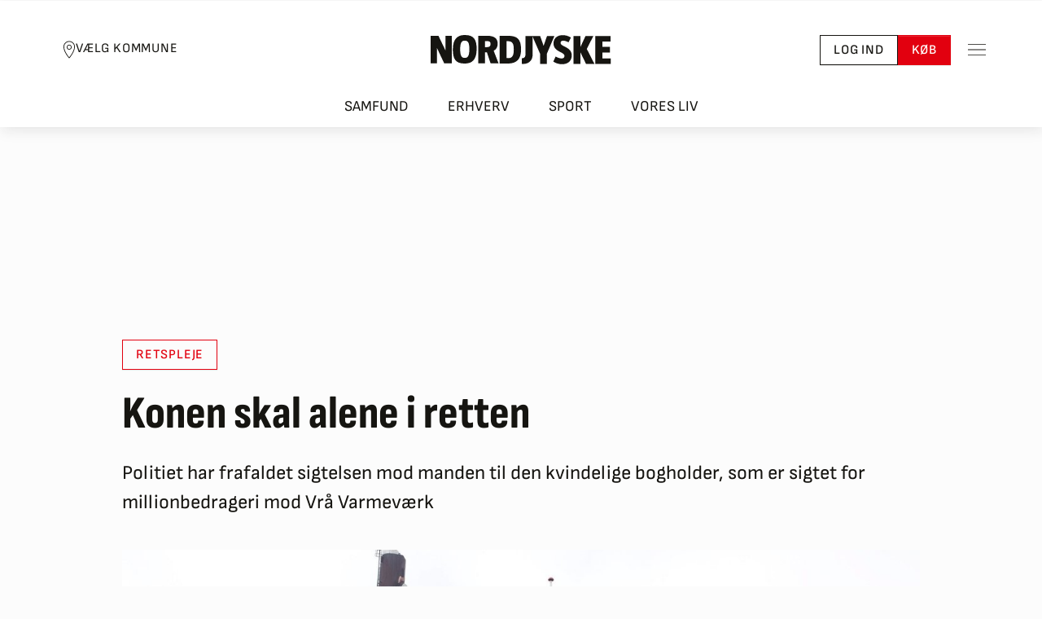

--- FILE ---
content_type: text/javascript
request_url: https://nordjyske.dk/dist/js/vendor.fc057d4910dbe2dcf04e.js
body_size: 155233
content:
/*! For license information please see vendor.fc057d4910dbe2dcf04e.js.LICENSE.txt */
(self.webpackChunkNjLib=self.webpackChunkNjLib||[]).push([[555],{286:function(e,t,n){"use strict";n.d(t,{s:function(){return te}});const r=[0,2e3,1e4,3e4,null];class i{constructor(e){this._retryDelays=void 0!==e?[...e,null]:r}nextRetryDelayInMilliseconds(e){return this._retryDelays[e.previousRetryCount]}}class o{}o.Authorization="Authorization",o.Cookie="Cookie";class s{constructor(e,t,n){this.statusCode=e,this.statusText=t,this.content=n}}class a{get(e,t){return this.send({...t,method:"GET",url:e})}post(e,t){return this.send({...t,method:"POST",url:e})}delete(e,t){return this.send({...t,method:"DELETE",url:e})}getCookieString(e){return""}}class l extends a{constructor(e,t){super(),this._innerClient=e,this._accessTokenFactory=t}async send(e){let t=!0;this._accessTokenFactory&&(!this._accessToken||e.url&&e.url.indexOf("/negotiate?")>0)&&(t=!1,this._accessToken=await this._accessTokenFactory()),this._setAuthorizationHeader(e);const n=await this._innerClient.send(e);return t&&401===n.statusCode&&this._accessTokenFactory?(this._accessToken=await this._accessTokenFactory(),this._setAuthorizationHeader(e),await this._innerClient.send(e)):n}_setAuthorizationHeader(e){e.headers||(e.headers={}),this._accessToken?e.headers[o.Authorization]=`Bearer ${this._accessToken}`:this._accessTokenFactory&&e.headers[o.Authorization]&&delete e.headers[o.Authorization]}getCookieString(e){return this._innerClient.getCookieString(e)}}class c extends Error{constructor(e,t){const n=new.target.prototype;super(`${e}: Status code '${t}'`),this.statusCode=t,this.__proto__=n}}class u extends Error{constructor(e="A timeout occurred."){const t=new.target.prototype;super(e),this.__proto__=t}}class d extends Error{constructor(e="An abort occurred."){const t=new.target.prototype;super(e),this.__proto__=t}}class h extends Error{constructor(e,t){const n=new.target.prototype;super(e),this.transport=t,this.errorType="UnsupportedTransportError",this.__proto__=n}}class f extends Error{constructor(e,t){const n=new.target.prototype;super(e),this.transport=t,this.errorType="DisabledTransportError",this.__proto__=n}}class p extends Error{constructor(e,t){const n=new.target.prototype;super(e),this.transport=t,this.errorType="FailedToStartTransportError",this.__proto__=n}}class g extends Error{constructor(e){const t=new.target.prototype;super(e),this.errorType="FailedToNegotiateWithServerError",this.__proto__=t}}class m extends Error{constructor(e,t){const n=new.target.prototype;super(e),this.innerErrors=t,this.__proto__=n}}var v=n(258);class _{constructor(){}log(e,t){}}_.instance=new _;const y="8.0.7";class b{static isRequired(e,t){if(null==e)throw new Error(`The '${t}' argument is required.`)}static isNotEmpty(e,t){if(!e||e.match(/^\s*$/))throw new Error(`The '${t}' argument should not be empty.`)}static isIn(e,t,n){if(!(e in t))throw new Error(`Unknown ${n} value: ${e}.`)}}class w{static get isBrowser(){return!w.isNode&&"object"==typeof window&&"object"==typeof window.document}static get isWebWorker(){return!w.isNode&&"object"==typeof self&&"importScripts"in self}static get isReactNative(){return!w.isNode&&"object"==typeof window&&void 0===window.document}static get isNode(){return"undefined"!=typeof process&&process.release&&"node"===process.release.name}}function x(e,t){let n="";return S(e)?(n=`Binary data of length ${e.byteLength}`,t&&(n+=`. Content: '${function(e){const t=new Uint8Array(e);let n="";return t.forEach((e=>{n+=`0x${e<16?"0":""}${e.toString(16)} `})),n.substr(0,n.length-1)}(e)}'`)):"string"==typeof e&&(n=`String data of length ${e.length}`,t&&(n+=`. Content: '${e}'`)),n}function S(e){return e&&"undefined"!=typeof ArrayBuffer&&(e instanceof ArrayBuffer||e.constructor&&"ArrayBuffer"===e.constructor.name)}async function T(e,t,n,r,i,o){const s={},[a,l]=k();s[a]=l,e.log(v.i.Trace,`(${t} transport) sending data. ${x(i,o.logMessageContent)}.`);const c=S(i)?"arraybuffer":"text",u=await n.post(r,{content:i,headers:{...s,...o.headers},responseType:c,timeout:o.timeout,withCredentials:o.withCredentials});e.log(v.i.Trace,`(${t} transport) request complete. Response status: ${u.statusCode}.`)}class E{constructor(e,t){this._subject=e,this._observer=t}dispose(){const e=this._subject.observers.indexOf(this._observer);e>-1&&this._subject.observers.splice(e,1),0===this._subject.observers.length&&this._subject.cancelCallback&&this._subject.cancelCallback().catch((e=>{}))}}class C{constructor(e){this._minLevel=e,this.out=console}log(e,t){if(e>=this._minLevel){const n=`[${(new Date).toISOString()}] ${v.i[e]}: ${t}`;switch(e){case v.i.Critical:case v.i.Error:this.out.error(n);break;case v.i.Warning:this.out.warn(n);break;case v.i.Information:this.out.info(n);break;default:this.out.log(n)}}}}function k(){let e="X-SignalR-User-Agent";return w.isNode&&(e="User-Agent"),[e,A(y,I(),w.isNode?"NodeJS":"Browser",L())]}function A(e,t,n,r){let i="Microsoft SignalR/";const o=e.split(".");return i+=`${o[0]}.${o[1]}`,i+=` (${e}; `,i+=t&&""!==t?`${t}; `:"Unknown OS; ",i+=`${n}`,i+=r?`; ${r}`:"; Unknown Runtime Version",i+=")",i}function I(){if(!w.isNode)return"";switch(process.platform){case"win32":return"Windows NT";case"darwin":return"macOS";case"linux":return"Linux";default:return process.platform}}function L(){if(w.isNode)return process.versions.node}function P(e){return e.stack?e.stack:e.message?e.message:`${e}`}class M extends a{constructor(e){if(super(),this._logger=e,"undefined"==typeof fetch||w.isNode){const e=require;this._jar=new(e("tough-cookie").CookieJar),"undefined"==typeof fetch?this._fetchType=e("node-fetch"):this._fetchType=fetch,this._fetchType=e("fetch-cookie")(this._fetchType,this._jar)}else this._fetchType=fetch.bind(function(){if("undefined"!=typeof globalThis)return globalThis;if("undefined"!=typeof self)return self;if("undefined"!=typeof window)return window;if(void 0!==n.g)return n.g;throw new Error("could not find global")}());if("undefined"==typeof AbortController){const e=require;this._abortControllerType=e("abort-controller")}else this._abortControllerType=AbortController}async send(e){if(e.abortSignal&&e.abortSignal.aborted)throw new d;if(!e.method)throw new Error("No method defined.");if(!e.url)throw new Error("No url defined.");const t=new this._abortControllerType;let n;e.abortSignal&&(e.abortSignal.onabort=()=>{t.abort(),n=new d});let r,i=null;if(e.timeout){const r=e.timeout;i=setTimeout((()=>{t.abort(),this._logger.log(v.i.Warning,"Timeout from HTTP request."),n=new u}),r)}""===e.content&&(e.content=void 0),e.content&&(e.headers=e.headers||{},S(e.content)?e.headers["Content-Type"]="application/octet-stream":e.headers["Content-Type"]="text/plain;charset=UTF-8");try{r=await this._fetchType(e.url,{body:e.content,cache:"no-cache",credentials:!0===e.withCredentials?"include":"same-origin",headers:{"X-Requested-With":"XMLHttpRequest",...e.headers},method:e.method,mode:"cors",redirect:"follow",signal:t.signal})}catch(e){if(n)throw n;throw this._logger.log(v.i.Warning,`Error from HTTP request. ${e}.`),e}finally{i&&clearTimeout(i),e.abortSignal&&(e.abortSignal.onabort=null)}if(!r.ok){const e=await O(r,"text");throw new c(e||r.statusText,r.status)}const o=O(r,e.responseType),a=await o;return new s(r.status,r.statusText,a)}getCookieString(e){let t="";return w.isNode&&this._jar&&this._jar.getCookies(e,((e,n)=>t=n.join("; "))),t}}function O(e,t){let n;switch(t){case"arraybuffer":n=e.arrayBuffer();break;case"text":default:n=e.text();break;case"blob":case"document":case"json":throw new Error(`${t} is not supported.`)}return n}class D extends a{constructor(e){super(),this._logger=e}send(e){return e.abortSignal&&e.abortSignal.aborted?Promise.reject(new d):e.method?e.url?new Promise(((t,n)=>{const r=new XMLHttpRequest;r.open(e.method,e.url,!0),r.withCredentials=void 0===e.withCredentials||e.withCredentials,r.setRequestHeader("X-Requested-With","XMLHttpRequest"),""===e.content&&(e.content=void 0),e.content&&(S(e.content)?r.setRequestHeader("Content-Type","application/octet-stream"):r.setRequestHeader("Content-Type","text/plain;charset=UTF-8"));const i=e.headers;i&&Object.keys(i).forEach((e=>{r.setRequestHeader(e,i[e])})),e.responseType&&(r.responseType=e.responseType),e.abortSignal&&(e.abortSignal.onabort=()=>{r.abort(),n(new d)}),e.timeout&&(r.timeout=e.timeout),r.onload=()=>{e.abortSignal&&(e.abortSignal.onabort=null),r.status>=200&&r.status<300?t(new s(r.status,r.statusText,r.response||r.responseText)):n(new c(r.response||r.responseText||r.statusText,r.status))},r.onerror=()=>{this._logger.log(v.i.Warning,`Error from HTTP request. ${r.status}: ${r.statusText}.`),n(new c(r.statusText,r.status))},r.ontimeout=()=>{this._logger.log(v.i.Warning,"Timeout from HTTP request."),n(new u)},r.send(e.content)})):Promise.reject(new Error("No url defined.")):Promise.reject(new Error("No method defined."))}}class $ extends a{constructor(e){if(super(),"undefined"!=typeof fetch||w.isNode)this._httpClient=new M(e);else{if("undefined"==typeof XMLHttpRequest)throw new Error("No usable HttpClient found.");this._httpClient=new D(e)}}send(e){return e.abortSignal&&e.abortSignal.aborted?Promise.reject(new d):e.method?e.url?this._httpClient.send(e):Promise.reject(new Error("No url defined.")):Promise.reject(new Error("No method defined."))}getCookieString(e){return this._httpClient.getCookieString(e)}}var j,N,R,H;!function(e){e[e.None=0]="None",e[e.WebSockets=1]="WebSockets",e[e.ServerSentEvents=2]="ServerSentEvents",e[e.LongPolling=4]="LongPolling"}(j||(j={})),function(e){e[e.Text=1]="Text",e[e.Binary=2]="Binary"}(N||(N={}));class q{constructor(){this._isAborted=!1,this.onabort=null}abort(){this._isAborted||(this._isAborted=!0,this.onabort&&this.onabort())}get signal(){return this}get aborted(){return this._isAborted}}class z{get pollAborted(){return this._pollAbort.aborted}constructor(e,t,n){this._httpClient=e,this._logger=t,this._pollAbort=new q,this._options=n,this._running=!1,this.onreceive=null,this.onclose=null}async connect(e,t){if(b.isRequired(e,"url"),b.isRequired(t,"transferFormat"),b.isIn(t,N,"transferFormat"),this._url=e,this._logger.log(v.i.Trace,"(LongPolling transport) Connecting."),t===N.Binary&&"undefined"!=typeof XMLHttpRequest&&"string"!=typeof(new XMLHttpRequest).responseType)throw new Error("Binary protocols over XmlHttpRequest not implementing advanced features are not supported.");const[n,r]=k(),i={[n]:r,...this._options.headers},o={abortSignal:this._pollAbort.signal,headers:i,timeout:1e5,withCredentials:this._options.withCredentials};t===N.Binary&&(o.responseType="arraybuffer");const s=`${e}&_=${Date.now()}`;this._logger.log(v.i.Trace,`(LongPolling transport) polling: ${s}.`);const a=await this._httpClient.get(s,o);200!==a.statusCode?(this._logger.log(v.i.Error,`(LongPolling transport) Unexpected response code: ${a.statusCode}.`),this._closeError=new c(a.statusText||"",a.statusCode),this._running=!1):this._running=!0,this._receiving=this._poll(this._url,o)}async _poll(e,t){try{for(;this._running;)try{const n=`${e}&_=${Date.now()}`;this._logger.log(v.i.Trace,`(LongPolling transport) polling: ${n}.`);const r=await this._httpClient.get(n,t);204===r.statusCode?(this._logger.log(v.i.Information,"(LongPolling transport) Poll terminated by server."),this._running=!1):200!==r.statusCode?(this._logger.log(v.i.Error,`(LongPolling transport) Unexpected response code: ${r.statusCode}.`),this._closeError=new c(r.statusText||"",r.statusCode),this._running=!1):r.content?(this._logger.log(v.i.Trace,`(LongPolling transport) data received. ${x(r.content,this._options.logMessageContent)}.`),this.onreceive&&this.onreceive(r.content)):this._logger.log(v.i.Trace,"(LongPolling transport) Poll timed out, reissuing.")}catch(e){this._running?e instanceof u?this._logger.log(v.i.Trace,"(LongPolling transport) Poll timed out, reissuing."):(this._closeError=e,this._running=!1):this._logger.log(v.i.Trace,`(LongPolling transport) Poll errored after shutdown: ${e.message}`)}}finally{this._logger.log(v.i.Trace,"(LongPolling transport) Polling complete."),this.pollAborted||this._raiseOnClose()}}async send(e){return this._running?T(this._logger,"LongPolling",this._httpClient,this._url,e,this._options):Promise.reject(new Error("Cannot send until the transport is connected"))}async stop(){this._logger.log(v.i.Trace,"(LongPolling transport) Stopping polling."),this._running=!1,this._pollAbort.abort();try{await this._receiving,this._logger.log(v.i.Trace,`(LongPolling transport) sending DELETE request to ${this._url}.`);const e={},[t,n]=k();e[t]=n;const r={headers:{...e,...this._options.headers},timeout:this._options.timeout,withCredentials:this._options.withCredentials};let i;try{await this._httpClient.delete(this._url,r)}catch(e){i=e}i?i instanceof c&&(404===i.statusCode?this._logger.log(v.i.Trace,"(LongPolling transport) A 404 response was returned from sending a DELETE request."):this._logger.log(v.i.Trace,`(LongPolling transport) Error sending a DELETE request: ${i}`)):this._logger.log(v.i.Trace,"(LongPolling transport) DELETE request accepted.")}finally{this._logger.log(v.i.Trace,"(LongPolling transport) Stop finished."),this._raiseOnClose()}}_raiseOnClose(){if(this.onclose){let e="(LongPolling transport) Firing onclose event.";this._closeError&&(e+=" Error: "+this._closeError),this._logger.log(v.i.Trace,e),this.onclose(this._closeError)}}}class B{constructor(e,t,n,r){this._httpClient=e,this._accessToken=t,this._logger=n,this._options=r,this.onreceive=null,this.onclose=null}async connect(e,t){return b.isRequired(e,"url"),b.isRequired(t,"transferFormat"),b.isIn(t,N,"transferFormat"),this._logger.log(v.i.Trace,"(SSE transport) Connecting."),this._url=e,this._accessToken&&(e+=(e.indexOf("?")<0?"?":"&")+`access_token=${encodeURIComponent(this._accessToken)}`),new Promise(((n,r)=>{let i,o=!1;if(t===N.Text){if(w.isBrowser||w.isWebWorker)i=new this._options.EventSource(e,{withCredentials:this._options.withCredentials});else{const t=this._httpClient.getCookieString(e),n={};n.Cookie=t;const[r,o]=k();n[r]=o,i=new this._options.EventSource(e,{withCredentials:this._options.withCredentials,headers:{...n,...this._options.headers}})}try{i.onmessage=e=>{if(this.onreceive)try{this._logger.log(v.i.Trace,`(SSE transport) data received. ${x(e.data,this._options.logMessageContent)}.`),this.onreceive(e.data)}catch(e){return void this._close(e)}},i.onerror=e=>{o?this._close():r(new Error("EventSource failed to connect. The connection could not be found on the server, either the connection ID is not present on the server, or a proxy is refusing/buffering the connection. If you have multiple servers check that sticky sessions are enabled."))},i.onopen=()=>{this._logger.log(v.i.Information,`SSE connected to ${this._url}`),this._eventSource=i,o=!0,n()}}catch(e){return void r(e)}}else r(new Error("The Server-Sent Events transport only supports the 'Text' transfer format"))}))}async send(e){return this._eventSource?T(this._logger,"SSE",this._httpClient,this._url,e,this._options):Promise.reject(new Error("Cannot send until the transport is connected"))}stop(){return this._close(),Promise.resolve()}_close(e){this._eventSource&&(this._eventSource.close(),this._eventSource=void 0,this.onclose&&this.onclose(e))}}class F{constructor(e,t,n,r,i,o){this._logger=n,this._accessTokenFactory=t,this._logMessageContent=r,this._webSocketConstructor=i,this._httpClient=e,this.onreceive=null,this.onclose=null,this._headers=o}async connect(e,t){let n;return b.isRequired(e,"url"),b.isRequired(t,"transferFormat"),b.isIn(t,N,"transferFormat"),this._logger.log(v.i.Trace,"(WebSockets transport) Connecting."),this._accessTokenFactory&&(n=await this._accessTokenFactory()),new Promise(((r,i)=>{let s;e=e.replace(/^http/,"ws");const a=this._httpClient.getCookieString(e);let l=!1;if(w.isNode||w.isReactNative){const t={},[r,i]=k();t[r]=i,n&&(t[o.Authorization]=`Bearer ${n}`),a&&(t[o.Cookie]=a),s=new this._webSocketConstructor(e,void 0,{headers:{...t,...this._headers}})}else n&&(e+=(e.indexOf("?")<0?"?":"&")+`access_token=${encodeURIComponent(n)}`);s||(s=new this._webSocketConstructor(e)),t===N.Binary&&(s.binaryType="arraybuffer"),s.onopen=t=>{this._logger.log(v.i.Information,`WebSocket connected to ${e}.`),this._webSocket=s,l=!0,r()},s.onerror=e=>{let t=null;t="undefined"!=typeof ErrorEvent&&e instanceof ErrorEvent?e.error:"There was an error with the transport",this._logger.log(v.i.Information,`(WebSockets transport) ${t}.`)},s.onmessage=e=>{if(this._logger.log(v.i.Trace,`(WebSockets transport) data received. ${x(e.data,this._logMessageContent)}.`),this.onreceive)try{this.onreceive(e.data)}catch(e){return void this._close(e)}},s.onclose=e=>{if(l)this._close(e);else{let t=null;t="undefined"!=typeof ErrorEvent&&e instanceof ErrorEvent?e.error:"WebSocket failed to connect. The connection could not be found on the server, either the endpoint may not be a SignalR endpoint, the connection ID is not present on the server, or there is a proxy blocking WebSockets. If you have multiple servers check that sticky sessions are enabled.",i(new Error(t))}}}))}send(e){return this._webSocket&&this._webSocket.readyState===this._webSocketConstructor.OPEN?(this._logger.log(v.i.Trace,`(WebSockets transport) sending data. ${x(e,this._logMessageContent)}.`),this._webSocket.send(e),Promise.resolve()):Promise.reject("WebSocket is not in the OPEN state")}stop(){return this._webSocket&&this._close(void 0),Promise.resolve()}_close(e){this._webSocket&&(this._webSocket.onclose=()=>{},this._webSocket.onmessage=()=>{},this._webSocket.onerror=()=>{},this._webSocket.close(),this._webSocket=void 0),this._logger.log(v.i.Trace,"(WebSockets transport) socket closed."),this.onclose&&(!this._isCloseEvent(e)||!1!==e.wasClean&&1e3===e.code?e instanceof Error?this.onclose(e):this.onclose():this.onclose(new Error(`WebSocket closed with status code: ${e.code} (${e.reason||"no reason given"}).`)))}_isCloseEvent(e){return e&&"boolean"==typeof e.wasClean&&"number"==typeof e.code}}class W{constructor(e,t={}){var n;if(this._stopPromiseResolver=()=>{},this.features={},this._negotiateVersion=1,b.isRequired(e,"url"),this._logger=void 0===(n=t.logger)?new C(v.i.Information):null===n?_.instance:void 0!==n.log?n:new C(n),this.baseUrl=this._resolveUrl(e),(t=t||{}).logMessageContent=void 0!==t.logMessageContent&&t.logMessageContent,"boolean"!=typeof t.withCredentials&&void 0!==t.withCredentials)throw new Error("withCredentials option was not a 'boolean' or 'undefined' value");t.withCredentials=void 0===t.withCredentials||t.withCredentials,t.timeout=void 0===t.timeout?1e5:t.timeout;let r=null,i=null;if(w.isNode){const e=require;r=e("ws"),i=e("eventsource")}w.isNode||"undefined"==typeof WebSocket||t.WebSocket?w.isNode&&!t.WebSocket&&r&&(t.WebSocket=r):t.WebSocket=WebSocket,w.isNode||"undefined"==typeof EventSource||t.EventSource?w.isNode&&!t.EventSource&&void 0!==i&&(t.EventSource=i):t.EventSource=EventSource,this._httpClient=new l(t.httpClient||new $(this._logger),t.accessTokenFactory),this._connectionState="Disconnected",this._connectionStarted=!1,this._options=t,this.onreceive=null,this.onclose=null}async start(e){if(e=e||N.Binary,b.isIn(e,N,"transferFormat"),this._logger.log(v.i.Debug,`Starting connection with transfer format '${N[e]}'.`),"Disconnected"!==this._connectionState)return Promise.reject(new Error("Cannot start an HttpConnection that is not in the 'Disconnected' state."));if(this._connectionState="Connecting",this._startInternalPromise=this._startInternal(e),await this._startInternalPromise,"Disconnecting"===this._connectionState){const e="Failed to start the HttpConnection before stop() was called.";return this._logger.log(v.i.Error,e),await this._stopPromise,Promise.reject(new d(e))}if("Connected"!==this._connectionState){const e="HttpConnection.startInternal completed gracefully but didn't enter the connection into the connected state!";return this._logger.log(v.i.Error,e),Promise.reject(new d(e))}this._connectionStarted=!0}send(e){return"Connected"!==this._connectionState?Promise.reject(new Error("Cannot send data if the connection is not in the 'Connected' State.")):(this._sendQueue||(this._sendQueue=new V(this.transport)),this._sendQueue.send(e))}async stop(e){return"Disconnected"===this._connectionState?(this._logger.log(v.i.Debug,`Call to HttpConnection.stop(${e}) ignored because the connection is already in the disconnected state.`),Promise.resolve()):"Disconnecting"===this._connectionState?(this._logger.log(v.i.Debug,`Call to HttpConnection.stop(${e}) ignored because the connection is already in the disconnecting state.`),this._stopPromise):(this._connectionState="Disconnecting",this._stopPromise=new Promise((e=>{this._stopPromiseResolver=e})),await this._stopInternal(e),void await this._stopPromise)}async _stopInternal(e){this._stopError=e;try{await this._startInternalPromise}catch(e){}if(this.transport){try{await this.transport.stop()}catch(e){this._logger.log(v.i.Error,`HttpConnection.transport.stop() threw error '${e}'.`),this._stopConnection()}this.transport=void 0}else this._logger.log(v.i.Debug,"HttpConnection.transport is undefined in HttpConnection.stop() because start() failed.")}async _startInternal(e){let t=this.baseUrl;this._accessTokenFactory=this._options.accessTokenFactory,this._httpClient._accessTokenFactory=this._accessTokenFactory;try{if(this._options.skipNegotiation){if(this._options.transport!==j.WebSockets)throw new Error("Negotiation can only be skipped when using the WebSocket transport directly.");this.transport=this._constructTransport(j.WebSockets),await this._startTransport(t,e)}else{let n=null,r=0;do{if(n=await this._getNegotiationResponse(t),"Disconnecting"===this._connectionState||"Disconnected"===this._connectionState)throw new d("The connection was stopped during negotiation.");if(n.error)throw new Error(n.error);if(n.ProtocolVersion)throw new Error("Detected a connection attempt to an ASP.NET SignalR Server. This client only supports connecting to an ASP.NET Core SignalR Server. See https://aka.ms/signalr-core-differences for details.");if(n.url&&(t=n.url),n.accessToken){const e=n.accessToken;this._accessTokenFactory=()=>e,this._httpClient._accessToken=e,this._httpClient._accessTokenFactory=void 0}r++}while(n.url&&r<100);if(100===r&&n.url)throw new Error("Negotiate redirection limit exceeded.");await this._createTransport(t,this._options.transport,n,e)}this.transport instanceof z&&(this.features.inherentKeepAlive=!0),"Connecting"===this._connectionState&&(this._logger.log(v.i.Debug,"The HttpConnection connected successfully."),this._connectionState="Connected")}catch(e){return this._logger.log(v.i.Error,"Failed to start the connection: "+e),this._connectionState="Disconnected",this.transport=void 0,this._stopPromiseResolver(),Promise.reject(e)}}async _getNegotiationResponse(e){const t={},[n,r]=k();t[n]=r;const i=this._resolveNegotiateUrl(e);this._logger.log(v.i.Debug,`Sending negotiation request: ${i}.`);try{const e=await this._httpClient.post(i,{content:"",headers:{...t,...this._options.headers},timeout:this._options.timeout,withCredentials:this._options.withCredentials});if(200!==e.statusCode)return Promise.reject(new Error(`Unexpected status code returned from negotiate '${e.statusCode}'`));const n=JSON.parse(e.content);return(!n.negotiateVersion||n.negotiateVersion<1)&&(n.connectionToken=n.connectionId),n.useStatefulReconnect&&!0!==this._options._useStatefulReconnect?Promise.reject(new g("Client didn't negotiate Stateful Reconnect but the server did.")):n}catch(e){let t="Failed to complete negotiation with the server: "+e;return e instanceof c&&404===e.statusCode&&(t+=" Either this is not a SignalR endpoint or there is a proxy blocking the connection."),this._logger.log(v.i.Error,t),Promise.reject(new g(t))}}_createConnectUrl(e,t){return t?e+(-1===e.indexOf("?")?"?":"&")+`id=${t}`:e}async _createTransport(e,t,n,r){let i=this._createConnectUrl(e,n.connectionToken);if(this._isITransport(t))return this._logger.log(v.i.Debug,"Connection was provided an instance of ITransport, using that directly."),this.transport=t,await this._startTransport(i,r),void(this.connectionId=n.connectionId);const o=[],s=n.availableTransports||[];let a=n;for(const n of s){const s=this._resolveTransportOrError(n,t,r,!0===(null==a?void 0:a.useStatefulReconnect));if(s instanceof Error)o.push(`${n.transport} failed:`),o.push(s);else if(this._isITransport(s)){if(this.transport=s,!a){try{a=await this._getNegotiationResponse(e)}catch(e){return Promise.reject(e)}i=this._createConnectUrl(e,a.connectionToken)}try{return await this._startTransport(i,r),void(this.connectionId=a.connectionId)}catch(e){if(this._logger.log(v.i.Error,`Failed to start the transport '${n.transport}': ${e}`),a=void 0,o.push(new p(`${n.transport} failed: ${e}`,j[n.transport])),"Connecting"!==this._connectionState){const e="Failed to select transport before stop() was called.";return this._logger.log(v.i.Debug,e),Promise.reject(new d(e))}}}}return o.length>0?Promise.reject(new m(`Unable to connect to the server with any of the available transports. ${o.join(" ")}`,o)):Promise.reject(new Error("None of the transports supported by the client are supported by the server."))}_constructTransport(e){switch(e){case j.WebSockets:if(!this._options.WebSocket)throw new Error("'WebSocket' is not supported in your environment.");return new F(this._httpClient,this._accessTokenFactory,this._logger,this._options.logMessageContent,this._options.WebSocket,this._options.headers||{});case j.ServerSentEvents:if(!this._options.EventSource)throw new Error("'EventSource' is not supported in your environment.");return new B(this._httpClient,this._httpClient._accessToken,this._logger,this._options);case j.LongPolling:return new z(this._httpClient,this._logger,this._options);default:throw new Error(`Unknown transport: ${e}.`)}}_startTransport(e,t){return this.transport.onreceive=this.onreceive,this.features.reconnect?this.transport.onclose=async n=>{let r=!1;if(this.features.reconnect){try{this.features.disconnected(),await this.transport.connect(e,t),await this.features.resend()}catch{r=!0}r&&this._stopConnection(n)}else this._stopConnection(n)}:this.transport.onclose=e=>this._stopConnection(e),this.transport.connect(e,t)}_resolveTransportOrError(e,t,n,r){const i=j[e.transport];if(null==i)return this._logger.log(v.i.Debug,`Skipping transport '${e.transport}' because it is not supported by this client.`),new Error(`Skipping transport '${e.transport}' because it is not supported by this client.`);if(!function(e,t){return!e||0!=(t&e)}(t,i))return this._logger.log(v.i.Debug,`Skipping transport '${j[i]}' because it was disabled by the client.`),new f(`'${j[i]}' is disabled by the client.`,i);if(!(e.transferFormats.map((e=>N[e])).indexOf(n)>=0))return this._logger.log(v.i.Debug,`Skipping transport '${j[i]}' because it does not support the requested transfer format '${N[n]}'.`),new Error(`'${j[i]}' does not support ${N[n]}.`);if(i===j.WebSockets&&!this._options.WebSocket||i===j.ServerSentEvents&&!this._options.EventSource)return this._logger.log(v.i.Debug,`Skipping transport '${j[i]}' because it is not supported in your environment.'`),new h(`'${j[i]}' is not supported in your environment.`,i);this._logger.log(v.i.Debug,`Selecting transport '${j[i]}'.`);try{return this.features.reconnect=i===j.WebSockets?r:void 0,this._constructTransport(i)}catch(e){return e}}_isITransport(e){return e&&"object"==typeof e&&"connect"in e}_stopConnection(e){if(this._logger.log(v.i.Debug,`HttpConnection.stopConnection(${e}) called while in state ${this._connectionState}.`),this.transport=void 0,e=this._stopError||e,this._stopError=void 0,"Disconnected"!==this._connectionState){if("Connecting"===this._connectionState)throw this._logger.log(v.i.Warning,`Call to HttpConnection.stopConnection(${e}) was ignored because the connection is still in the connecting state.`),new Error(`HttpConnection.stopConnection(${e}) was called while the connection is still in the connecting state.`);if("Disconnecting"===this._connectionState&&this._stopPromiseResolver(),e?this._logger.log(v.i.Error,`Connection disconnected with error '${e}'.`):this._logger.log(v.i.Information,"Connection disconnected."),this._sendQueue&&(this._sendQueue.stop().catch((e=>{this._logger.log(v.i.Error,`TransportSendQueue.stop() threw error '${e}'.`)})),this._sendQueue=void 0),this.connectionId=void 0,this._connectionState="Disconnected",this._connectionStarted){this._connectionStarted=!1;try{this.onclose&&this.onclose(e)}catch(t){this._logger.log(v.i.Error,`HttpConnection.onclose(${e}) threw error '${t}'.`)}}}else this._logger.log(v.i.Debug,`Call to HttpConnection.stopConnection(${e}) was ignored because the connection is already in the disconnected state.`)}_resolveUrl(e){if(0===e.lastIndexOf("https://",0)||0===e.lastIndexOf("http://",0))return e;if(!w.isBrowser)throw new Error(`Cannot resolve '${e}'.`);const t=window.document.createElement("a");return t.href=e,this._logger.log(v.i.Information,`Normalizing '${e}' to '${t.href}'.`),t.href}_resolveNegotiateUrl(e){const t=new URL(e);t.pathname.endsWith("/")?t.pathname+="negotiate":t.pathname+="/negotiate";const n=new URLSearchParams(t.searchParams);return n.has("negotiateVersion")||n.append("negotiateVersion",this._negotiateVersion.toString()),n.has("useStatefulReconnect")?"true"===n.get("useStatefulReconnect")&&(this._options._useStatefulReconnect=!0):!0===this._options._useStatefulReconnect&&n.append("useStatefulReconnect","true"),t.search=n.toString(),t.toString()}}class V{constructor(e){this._transport=e,this._buffer=[],this._executing=!0,this._sendBufferedData=new G,this._transportResult=new G,this._sendLoopPromise=this._sendLoop()}send(e){return this._bufferData(e),this._transportResult||(this._transportResult=new G),this._transportResult.promise}stop(){return this._executing=!1,this._sendBufferedData.resolve(),this._sendLoopPromise}_bufferData(e){if(this._buffer.length&&typeof this._buffer[0]!=typeof e)throw new Error(`Expected data to be of type ${typeof this._buffer} but was of type ${typeof e}`);this._buffer.push(e),this._sendBufferedData.resolve()}async _sendLoop(){for(;;){if(await this._sendBufferedData.promise,!this._executing){this._transportResult&&this._transportResult.reject("Connection stopped.");break}this._sendBufferedData=new G;const e=this._transportResult;this._transportResult=void 0;const t="string"==typeof this._buffer[0]?this._buffer.join(""):V._concatBuffers(this._buffer);this._buffer.length=0;try{await this._transport.send(t),e.resolve()}catch(t){e.reject(t)}}}static _concatBuffers(e){const t=e.map((e=>e.byteLength)).reduce(((e,t)=>e+t)),n=new Uint8Array(t);let r=0;for(const t of e)n.set(new Uint8Array(t),r),r+=t.byteLength;return n.buffer}}class G{constructor(){this.promise=new Promise(((e,t)=>[this._resolver,this._rejecter]=[e,t]))}resolve(){this._resolver()}reject(e){this._rejecter(e)}}class U{static write(e){return`${e}${U.RecordSeparator}`}static parse(e){if(e[e.length-1]!==U.RecordSeparator)throw new Error("Message is incomplete.");const t=e.split(U.RecordSeparator);return t.pop(),t}}U.RecordSeparatorCode=30,U.RecordSeparator=String.fromCharCode(U.RecordSeparatorCode);class X{writeHandshakeRequest(e){return U.write(JSON.stringify(e))}parseHandshakeResponse(e){let t,n;if(S(e)){const r=new Uint8Array(e),i=r.indexOf(U.RecordSeparatorCode);if(-1===i)throw new Error("Message is incomplete.");const o=i+1;t=String.fromCharCode.apply(null,Array.prototype.slice.call(r.slice(0,o))),n=r.byteLength>o?r.slice(o).buffer:null}else{const r=e,i=r.indexOf(U.RecordSeparator);if(-1===i)throw new Error("Message is incomplete.");const o=i+1;t=r.substring(0,o),n=r.length>o?r.substring(o):null}const r=U.parse(t),i=JSON.parse(r[0]);if(i.type)throw new Error("Expected a handshake response from the server.");return[n,i]}}!function(e){e[e.Invocation=1]="Invocation",e[e.StreamItem=2]="StreamItem",e[e.Completion=3]="Completion",e[e.StreamInvocation=4]="StreamInvocation",e[e.CancelInvocation=5]="CancelInvocation",e[e.Ping=6]="Ping",e[e.Close=7]="Close",e[e.Ack=8]="Ack",e[e.Sequence=9]="Sequence"}(R||(R={}));class Y{constructor(){this.observers=[]}next(e){for(const t of this.observers)t.next(e)}error(e){for(const t of this.observers)t.error&&t.error(e)}complete(){for(const e of this.observers)e.complete&&e.complete()}subscribe(e){return this.observers.push(e),new E(this,e)}}class K{constructor(e,t,n){this._bufferSize=1e5,this._messages=[],this._totalMessageCount=0,this._waitForSequenceMessage=!1,this._nextReceivingSequenceId=1,this._latestReceivedSequenceId=0,this._bufferedByteCount=0,this._reconnectInProgress=!1,this._protocol=e,this._connection=t,this._bufferSize=n}async _send(e){const t=this._protocol.writeMessage(e);let n=Promise.resolve();if(this._isInvocationMessage(e)){this._totalMessageCount++;let e=()=>{},r=()=>{};S(t)?this._bufferedByteCount+=t.byteLength:this._bufferedByteCount+=t.length,this._bufferedByteCount>=this._bufferSize&&(n=new Promise(((t,n)=>{e=t,r=n}))),this._messages.push(new Q(t,this._totalMessageCount,e,r))}try{this._reconnectInProgress||await this._connection.send(t)}catch{this._disconnected()}await n}_ack(e){let t=-1;for(let n=0;n<this._messages.length;n++){const r=this._messages[n];if(r._id<=e.sequenceId)t=n,S(r._message)?this._bufferedByteCount-=r._message.byteLength:this._bufferedByteCount-=r._message.length,r._resolver();else{if(!(this._bufferedByteCount<this._bufferSize))break;r._resolver()}}-1!==t&&(this._messages=this._messages.slice(t+1))}_shouldProcessMessage(e){if(this._waitForSequenceMessage)return e.type===R.Sequence&&(this._waitForSequenceMessage=!1,!0);if(!this._isInvocationMessage(e))return!0;const t=this._nextReceivingSequenceId;return this._nextReceivingSequenceId++,t<=this._latestReceivedSequenceId?(t===this._latestReceivedSequenceId&&this._ackTimer(),!1):(this._latestReceivedSequenceId=t,this._ackTimer(),!0)}_resetSequence(e){e.sequenceId>this._nextReceivingSequenceId?this._connection.stop(new Error("Sequence ID greater than amount of messages we've received.")):this._nextReceivingSequenceId=e.sequenceId}_disconnected(){this._reconnectInProgress=!0,this._waitForSequenceMessage=!0}async _resend(){const e=0!==this._messages.length?this._messages[0]._id:this._totalMessageCount+1;await this._connection.send(this._protocol.writeMessage({type:R.Sequence,sequenceId:e}));const t=this._messages;for(const e of t)await this._connection.send(e._message);this._reconnectInProgress=!1}_dispose(e){null!=e||(e=new Error("Unable to reconnect to server."));for(const t of this._messages)t._rejector(e)}_isInvocationMessage(e){switch(e.type){case R.Invocation:case R.StreamItem:case R.Completion:case R.StreamInvocation:case R.CancelInvocation:return!0;case R.Close:case R.Sequence:case R.Ping:case R.Ack:return!1}}_ackTimer(){void 0===this._ackTimerHandle&&(this._ackTimerHandle=setTimeout((async()=>{try{this._reconnectInProgress||await this._connection.send(this._protocol.writeMessage({type:R.Ack,sequenceId:this._latestReceivedSequenceId}))}catch{}clearTimeout(this._ackTimerHandle),this._ackTimerHandle=void 0}),1e3))}}class Q{constructor(e,t,n,r){this._message=e,this._id=t,this._resolver=n,this._rejector=r}}!function(e){e.Disconnected="Disconnected",e.Connecting="Connecting",e.Connected="Connected",e.Disconnecting="Disconnecting",e.Reconnecting="Reconnecting"}(H||(H={}));class J{static create(e,t,n,r,i,o,s){return new J(e,t,n,r,i,o,s)}constructor(e,t,n,r,i,o,s){this._nextKeepAlive=0,this._freezeEventListener=()=>{this._logger.log(v.i.Warning,"The page is being frozen, this will likely lead to the connection being closed and messages being lost. For more information see the docs at https://learn.microsoft.com/aspnet/core/signalr/javascript-client#bsleep")},b.isRequired(e,"connection"),b.isRequired(t,"logger"),b.isRequired(n,"protocol"),this.serverTimeoutInMilliseconds=null!=i?i:3e4,this.keepAliveIntervalInMilliseconds=null!=o?o:15e3,this._statefulReconnectBufferSize=null!=s?s:1e5,this._logger=t,this._protocol=n,this.connection=e,this._reconnectPolicy=r,this._handshakeProtocol=new X,this.connection.onreceive=e=>this._processIncomingData(e),this.connection.onclose=e=>this._connectionClosed(e),this._callbacks={},this._methods={},this._closedCallbacks=[],this._reconnectingCallbacks=[],this._reconnectedCallbacks=[],this._invocationId=0,this._receivedHandshakeResponse=!1,this._connectionState=H.Disconnected,this._connectionStarted=!1,this._cachedPingMessage=this._protocol.writeMessage({type:R.Ping})}get state(){return this._connectionState}get connectionId(){return this.connection&&this.connection.connectionId||null}get baseUrl(){return this.connection.baseUrl||""}set baseUrl(e){if(this._connectionState!==H.Disconnected&&this._connectionState!==H.Reconnecting)throw new Error("The HubConnection must be in the Disconnected or Reconnecting state to change the url.");if(!e)throw new Error("The HubConnection url must be a valid url.");this.connection.baseUrl=e}start(){return this._startPromise=this._startWithStateTransitions(),this._startPromise}async _startWithStateTransitions(){if(this._connectionState!==H.Disconnected)return Promise.reject(new Error("Cannot start a HubConnection that is not in the 'Disconnected' state."));this._connectionState=H.Connecting,this._logger.log(v.i.Debug,"Starting HubConnection.");try{await this._startInternal(),w.isBrowser&&window.document.addEventListener("freeze",this._freezeEventListener),this._connectionState=H.Connected,this._connectionStarted=!0,this._logger.log(v.i.Debug,"HubConnection connected successfully.")}catch(e){return this._connectionState=H.Disconnected,this._logger.log(v.i.Debug,`HubConnection failed to start successfully because of error '${e}'.`),Promise.reject(e)}}async _startInternal(){this._stopDuringStartError=void 0,this._receivedHandshakeResponse=!1;const e=new Promise(((e,t)=>{this._handshakeResolver=e,this._handshakeRejecter=t}));await this.connection.start(this._protocol.transferFormat);try{let t=this._protocol.version;this.connection.features.reconnect||(t=1);const n={protocol:this._protocol.name,version:t};if(this._logger.log(v.i.Debug,"Sending handshake request."),await this._sendMessage(this._handshakeProtocol.writeHandshakeRequest(n)),this._logger.log(v.i.Information,`Using HubProtocol '${this._protocol.name}'.`),this._cleanupTimeout(),this._resetTimeoutPeriod(),this._resetKeepAliveInterval(),await e,this._stopDuringStartError)throw this._stopDuringStartError;!!this.connection.features.reconnect&&(this._messageBuffer=new K(this._protocol,this.connection,this._statefulReconnectBufferSize),this.connection.features.disconnected=this._messageBuffer._disconnected.bind(this._messageBuffer),this.connection.features.resend=()=>{if(this._messageBuffer)return this._messageBuffer._resend()}),this.connection.features.inherentKeepAlive||await this._sendMessage(this._cachedPingMessage)}catch(e){throw this._logger.log(v.i.Debug,`Hub handshake failed with error '${e}' during start(). Stopping HubConnection.`),this._cleanupTimeout(),this._cleanupPingTimer(),await this.connection.stop(e),e}}async stop(){const e=this._startPromise;this.connection.features.reconnect=!1,this._stopPromise=this._stopInternal(),await this._stopPromise;try{await e}catch(e){}}_stopInternal(e){if(this._connectionState===H.Disconnected)return this._logger.log(v.i.Debug,`Call to HubConnection.stop(${e}) ignored because it is already in the disconnected state.`),Promise.resolve();if(this._connectionState===H.Disconnecting)return this._logger.log(v.i.Debug,`Call to HttpConnection.stop(${e}) ignored because the connection is already in the disconnecting state.`),this._stopPromise;const t=this._connectionState;return this._connectionState=H.Disconnecting,this._logger.log(v.i.Debug,"Stopping HubConnection."),this._reconnectDelayHandle?(this._logger.log(v.i.Debug,"Connection stopped during reconnect delay. Done reconnecting."),clearTimeout(this._reconnectDelayHandle),this._reconnectDelayHandle=void 0,this._completeClose(),Promise.resolve()):(t===H.Connected&&this._sendCloseMessage(),this._cleanupTimeout(),this._cleanupPingTimer(),this._stopDuringStartError=e||new d("The connection was stopped before the hub handshake could complete."),this.connection.stop(e))}async _sendCloseMessage(){try{await this._sendWithProtocol(this._createCloseMessage())}catch{}}stream(e,...t){const[n,r]=this._replaceStreamingParams(t),i=this._createStreamInvocation(e,t,r);let o;const s=new Y;return s.cancelCallback=()=>{const e=this._createCancelInvocation(i.invocationId);return delete this._callbacks[i.invocationId],o.then((()=>this._sendWithProtocol(e)))},this._callbacks[i.invocationId]=(e,t)=>{t?s.error(t):e&&(e.type===R.Completion?e.error?s.error(new Error(e.error)):s.complete():s.next(e.item))},o=this._sendWithProtocol(i).catch((e=>{s.error(e),delete this._callbacks[i.invocationId]})),this._launchStreams(n,o),s}_sendMessage(e){return this._resetKeepAliveInterval(),this.connection.send(e)}_sendWithProtocol(e){return this._messageBuffer?this._messageBuffer._send(e):this._sendMessage(this._protocol.writeMessage(e))}send(e,...t){const[n,r]=this._replaceStreamingParams(t),i=this._sendWithProtocol(this._createInvocation(e,t,!0,r));return this._launchStreams(n,i),i}invoke(e,...t){const[n,r]=this._replaceStreamingParams(t),i=this._createInvocation(e,t,!1,r);return new Promise(((e,t)=>{this._callbacks[i.invocationId]=(n,r)=>{r?t(r):n&&(n.type===R.Completion?n.error?t(new Error(n.error)):e(n.result):t(new Error(`Unexpected message type: ${n.type}`)))};const r=this._sendWithProtocol(i).catch((e=>{t(e),delete this._callbacks[i.invocationId]}));this._launchStreams(n,r)}))}on(e,t){e&&t&&(e=e.toLowerCase(),this._methods[e]||(this._methods[e]=[]),-1===this._methods[e].indexOf(t)&&this._methods[e].push(t))}off(e,t){if(!e)return;e=e.toLowerCase();const n=this._methods[e];if(n)if(t){const r=n.indexOf(t);-1!==r&&(n.splice(r,1),0===n.length&&delete this._methods[e])}else delete this._methods[e]}onclose(e){e&&this._closedCallbacks.push(e)}onreconnecting(e){e&&this._reconnectingCallbacks.push(e)}onreconnected(e){e&&this._reconnectedCallbacks.push(e)}_processIncomingData(e){if(this._cleanupTimeout(),this._receivedHandshakeResponse||(e=this._processHandshakeResponse(e),this._receivedHandshakeResponse=!0),e){const t=this._protocol.parseMessages(e,this._logger);for(const e of t)if(!this._messageBuffer||this._messageBuffer._shouldProcessMessage(e))switch(e.type){case R.Invocation:this._invokeClientMethod(e).catch((e=>{this._logger.log(v.i.Error,`Invoke client method threw error: ${P(e)}`)}));break;case R.StreamItem:case R.Completion:{const t=this._callbacks[e.invocationId];if(t){e.type===R.Completion&&delete this._callbacks[e.invocationId];try{t(e)}catch(e){this._logger.log(v.i.Error,`Stream callback threw error: ${P(e)}`)}}break}case R.Ping:break;case R.Close:{this._logger.log(v.i.Information,"Close message received from server.");const t=e.error?new Error("Server returned an error on close: "+e.error):void 0;!0===e.allowReconnect?this.connection.stop(t):this._stopPromise=this._stopInternal(t);break}case R.Ack:this._messageBuffer&&this._messageBuffer._ack(e);break;case R.Sequence:this._messageBuffer&&this._messageBuffer._resetSequence(e);break;default:this._logger.log(v.i.Warning,`Invalid message type: ${e.type}.`)}}this._resetTimeoutPeriod()}_processHandshakeResponse(e){let t,n;try{[n,t]=this._handshakeProtocol.parseHandshakeResponse(e)}catch(e){const t="Error parsing handshake response: "+e;this._logger.log(v.i.Error,t);const n=new Error(t);throw this._handshakeRejecter(n),n}if(t.error){const e="Server returned handshake error: "+t.error;this._logger.log(v.i.Error,e);const n=new Error(e);throw this._handshakeRejecter(n),n}return this._logger.log(v.i.Debug,"Server handshake complete."),this._handshakeResolver(),n}_resetKeepAliveInterval(){this.connection.features.inherentKeepAlive||(this._nextKeepAlive=(new Date).getTime()+this.keepAliveIntervalInMilliseconds,this._cleanupPingTimer())}_resetTimeoutPeriod(){if(!(this.connection.features&&this.connection.features.inherentKeepAlive||(this._timeoutHandle=setTimeout((()=>this.serverTimeout()),this.serverTimeoutInMilliseconds),void 0!==this._pingServerHandle))){let e=this._nextKeepAlive-(new Date).getTime();e<0&&(e=0),this._pingServerHandle=setTimeout((async()=>{if(this._connectionState===H.Connected)try{await this._sendMessage(this._cachedPingMessage)}catch{this._cleanupPingTimer()}}),e)}}serverTimeout(){this.connection.stop(new Error("Server timeout elapsed without receiving a message from the server."))}async _invokeClientMethod(e){const t=e.target.toLowerCase(),n=this._methods[t];if(!n)return this._logger.log(v.i.Warning,`No client method with the name '${t}' found.`),void(e.invocationId&&(this._logger.log(v.i.Warning,`No result given for '${t}' method and invocation ID '${e.invocationId}'.`),await this._sendWithProtocol(this._createCompletionMessage(e.invocationId,"Client didn't provide a result.",null))));const r=n.slice(),i=!!e.invocationId;let o,s,a;for(const n of r)try{const r=o;o=await n.apply(this,e.arguments),i&&o&&r&&(this._logger.log(v.i.Error,`Multiple results provided for '${t}'. Sending error to server.`),a=this._createCompletionMessage(e.invocationId,"Client provided multiple results.",null)),s=void 0}catch(e){s=e,this._logger.log(v.i.Error,`A callback for the method '${t}' threw error '${e}'.`)}a?await this._sendWithProtocol(a):i?(s?a=this._createCompletionMessage(e.invocationId,`${s}`,null):void 0!==o?a=this._createCompletionMessage(e.invocationId,null,o):(this._logger.log(v.i.Warning,`No result given for '${t}' method and invocation ID '${e.invocationId}'.`),a=this._createCompletionMessage(e.invocationId,"Client didn't provide a result.",null)),await this._sendWithProtocol(a)):o&&this._logger.log(v.i.Error,`Result given for '${t}' method but server is not expecting a result.`)}_connectionClosed(e){this._logger.log(v.i.Debug,`HubConnection.connectionClosed(${e}) called while in state ${this._connectionState}.`),this._stopDuringStartError=this._stopDuringStartError||e||new d("The underlying connection was closed before the hub handshake could complete."),this._handshakeResolver&&this._handshakeResolver(),this._cancelCallbacksWithError(e||new Error("Invocation canceled due to the underlying connection being closed.")),this._cleanupTimeout(),this._cleanupPingTimer(),this._connectionState===H.Disconnecting?this._completeClose(e):this._connectionState===H.Connected&&this._reconnectPolicy?this._reconnect(e):this._connectionState===H.Connected&&this._completeClose(e)}_completeClose(e){if(this._connectionStarted){this._connectionState=H.Disconnected,this._connectionStarted=!1,this._messageBuffer&&(this._messageBuffer._dispose(null!=e?e:new Error("Connection closed.")),this._messageBuffer=void 0),w.isBrowser&&window.document.removeEventListener("freeze",this._freezeEventListener);try{this._closedCallbacks.forEach((t=>t.apply(this,[e])))}catch(t){this._logger.log(v.i.Error,`An onclose callback called with error '${e}' threw error '${t}'.`)}}}async _reconnect(e){const t=Date.now();let n=0,r=void 0!==e?e:new Error("Attempting to reconnect due to a unknown error."),i=this._getNextRetryDelay(n++,0,r);if(null===i)return this._logger.log(v.i.Debug,"Connection not reconnecting because the IRetryPolicy returned null on the first reconnect attempt."),void this._completeClose(e);if(this._connectionState=H.Reconnecting,e?this._logger.log(v.i.Information,`Connection reconnecting because of error '${e}'.`):this._logger.log(v.i.Information,"Connection reconnecting."),0!==this._reconnectingCallbacks.length){try{this._reconnectingCallbacks.forEach((t=>t.apply(this,[e])))}catch(t){this._logger.log(v.i.Error,`An onreconnecting callback called with error '${e}' threw error '${t}'.`)}if(this._connectionState!==H.Reconnecting)return void this._logger.log(v.i.Debug,"Connection left the reconnecting state in onreconnecting callback. Done reconnecting.")}for(;null!==i;){if(this._logger.log(v.i.Information,`Reconnect attempt number ${n} will start in ${i} ms.`),await new Promise((e=>{this._reconnectDelayHandle=setTimeout(e,i)})),this._reconnectDelayHandle=void 0,this._connectionState!==H.Reconnecting)return void this._logger.log(v.i.Debug,"Connection left the reconnecting state during reconnect delay. Done reconnecting.");try{if(await this._startInternal(),this._connectionState=H.Connected,this._logger.log(v.i.Information,"HubConnection reconnected successfully."),0!==this._reconnectedCallbacks.length)try{this._reconnectedCallbacks.forEach((e=>e.apply(this,[this.connection.connectionId])))}catch(e){this._logger.log(v.i.Error,`An onreconnected callback called with connectionId '${this.connection.connectionId}; threw error '${e}'.`)}return}catch(e){if(this._logger.log(v.i.Information,`Reconnect attempt failed because of error '${e}'.`),this._connectionState!==H.Reconnecting)return this._logger.log(v.i.Debug,`Connection moved to the '${this._connectionState}' from the reconnecting state during reconnect attempt. Done reconnecting.`),void(this._connectionState===H.Disconnecting&&this._completeClose());r=e instanceof Error?e:new Error(e.toString()),i=this._getNextRetryDelay(n++,Date.now()-t,r)}}this._logger.log(v.i.Information,`Reconnect retries have been exhausted after ${Date.now()-t} ms and ${n} failed attempts. Connection disconnecting.`),this._completeClose()}_getNextRetryDelay(e,t,n){try{return this._reconnectPolicy.nextRetryDelayInMilliseconds({elapsedMilliseconds:t,previousRetryCount:e,retryReason:n})}catch(n){return this._logger.log(v.i.Error,`IRetryPolicy.nextRetryDelayInMilliseconds(${e}, ${t}) threw error '${n}'.`),null}}_cancelCallbacksWithError(e){const t=this._callbacks;this._callbacks={},Object.keys(t).forEach((n=>{const r=t[n];try{r(null,e)}catch(t){this._logger.log(v.i.Error,`Stream 'error' callback called with '${e}' threw error: ${P(t)}`)}}))}_cleanupPingTimer(){this._pingServerHandle&&(clearTimeout(this._pingServerHandle),this._pingServerHandle=void 0)}_cleanupTimeout(){this._timeoutHandle&&clearTimeout(this._timeoutHandle)}_createInvocation(e,t,n,r){if(n)return 0!==r.length?{arguments:t,streamIds:r,target:e,type:R.Invocation}:{arguments:t,target:e,type:R.Invocation};{const n=this._invocationId;return this._invocationId++,0!==r.length?{arguments:t,invocationId:n.toString(),streamIds:r,target:e,type:R.Invocation}:{arguments:t,invocationId:n.toString(),target:e,type:R.Invocation}}}_launchStreams(e,t){if(0!==e.length){t||(t=Promise.resolve());for(const n in e)e[n].subscribe({complete:()=>{t=t.then((()=>this._sendWithProtocol(this._createCompletionMessage(n))))},error:e=>{let r;r=e instanceof Error?e.message:e&&e.toString?e.toString():"Unknown error",t=t.then((()=>this._sendWithProtocol(this._createCompletionMessage(n,r))))},next:e=>{t=t.then((()=>this._sendWithProtocol(this._createStreamItemMessage(n,e))))}})}}_replaceStreamingParams(e){const t=[],n=[];for(let r=0;r<e.length;r++){const i=e[r];if(this._isObservable(i)){const o=this._invocationId;this._invocationId++,t[o]=i,n.push(o.toString()),e.splice(r,1)}}return[t,n]}_isObservable(e){return e&&e.subscribe&&"function"==typeof e.subscribe}_createStreamInvocation(e,t,n){const r=this._invocationId;return this._invocationId++,0!==n.length?{arguments:t,invocationId:r.toString(),streamIds:n,target:e,type:R.StreamInvocation}:{arguments:t,invocationId:r.toString(),target:e,type:R.StreamInvocation}}_createCancelInvocation(e){return{invocationId:e,type:R.CancelInvocation}}_createStreamItemMessage(e,t){return{invocationId:e,item:t,type:R.StreamItem}}_createCompletionMessage(e,t,n){return t?{error:t,invocationId:e,type:R.Completion}:{invocationId:e,result:n,type:R.Completion}}_createCloseMessage(){return{type:R.Close}}}class Z{constructor(){this.name="json",this.version=2,this.transferFormat=N.Text}parseMessages(e,t){if("string"!=typeof e)throw new Error("Invalid input for JSON hub protocol. Expected a string.");if(!e)return[];null===t&&(t=_.instance);const n=U.parse(e),r=[];for(const e of n){const n=JSON.parse(e);if("number"!=typeof n.type)throw new Error("Invalid payload.");switch(n.type){case R.Invocation:this._isInvocationMessage(n);break;case R.StreamItem:this._isStreamItemMessage(n);break;case R.Completion:this._isCompletionMessage(n);break;case R.Ping:case R.Close:break;case R.Ack:this._isAckMessage(n);break;case R.Sequence:this._isSequenceMessage(n);break;default:t.log(v.i.Information,"Unknown message type '"+n.type+"' ignored.");continue}r.push(n)}return r}writeMessage(e){return U.write(JSON.stringify(e))}_isInvocationMessage(e){this._assertNotEmptyString(e.target,"Invalid payload for Invocation message."),void 0!==e.invocationId&&this._assertNotEmptyString(e.invocationId,"Invalid payload for Invocation message.")}_isStreamItemMessage(e){if(this._assertNotEmptyString(e.invocationId,"Invalid payload for StreamItem message."),void 0===e.item)throw new Error("Invalid payload for StreamItem message.")}_isCompletionMessage(e){if(e.result&&e.error)throw new Error("Invalid payload for Completion message.");!e.result&&e.error&&this._assertNotEmptyString(e.error,"Invalid payload for Completion message."),this._assertNotEmptyString(e.invocationId,"Invalid payload for Completion message.")}_isAckMessage(e){if("number"!=typeof e.sequenceId)throw new Error("Invalid SequenceId for Ack message.")}_isSequenceMessage(e){if("number"!=typeof e.sequenceId)throw new Error("Invalid SequenceId for Sequence message.")}_assertNotEmptyString(e,t){if("string"!=typeof e||""===e)throw new Error(t)}}const ee={trace:v.i.Trace,debug:v.i.Debug,info:v.i.Information,information:v.i.Information,warn:v.i.Warning,warning:v.i.Warning,error:v.i.Error,critical:v.i.Critical,none:v.i.None};class te{configureLogging(e){if(b.isRequired(e,"logging"),void 0!==e.log)this.logger=e;else if("string"==typeof e){const t=function(e){const t=ee[e.toLowerCase()];if(void 0!==t)return t;throw new Error(`Unknown log level: ${e}`)}(e);this.logger=new C(t)}else this.logger=new C(e);return this}withUrl(e,t){return b.isRequired(e,"url"),b.isNotEmpty(e,"url"),this.url=e,this.httpConnectionOptions="object"==typeof t?{...this.httpConnectionOptions,...t}:{...this.httpConnectionOptions,transport:t},this}withHubProtocol(e){return b.isRequired(e,"protocol"),this.protocol=e,this}withAutomaticReconnect(e){if(this.reconnectPolicy)throw new Error("A reconnectPolicy has already been set.");return e?Array.isArray(e)?this.reconnectPolicy=new i(e):this.reconnectPolicy=e:this.reconnectPolicy=new i,this}withServerTimeout(e){return b.isRequired(e,"milliseconds"),this._serverTimeoutInMilliseconds=e,this}withKeepAliveInterval(e){return b.isRequired(e,"milliseconds"),this._keepAliveIntervalInMilliseconds=e,this}withStatefulReconnect(e){return void 0===this.httpConnectionOptions&&(this.httpConnectionOptions={}),this.httpConnectionOptions._useStatefulReconnect=!0,this._statefulReconnectBufferSize=null==e?void 0:e.bufferSize,this}build(){const e=this.httpConnectionOptions||{};if(void 0===e.logger&&(e.logger=this.logger),!this.url)throw new Error("The 'HubConnectionBuilder.withUrl' method must be called before building the connection.");const t=new W(this.url,e);return J.create(t,this.logger||_.instance,this.protocol||new Z,this.reconnectPolicy,this._serverTimeoutInMilliseconds,this._keepAliveIntervalInMilliseconds,this._statefulReconnectBufferSize)}}},258:function(e,t,n){"use strict";var r;n.d(t,{i:function(){return r}}),function(e){e[e.Trace=0]="Trace",e[e.Debug=1]="Debug",e[e.Information=2]="Information",e[e.Warning=3]="Warning",e[e.Error=4]="Error",e[e.Critical=5]="Critical",e[e.None=6]="None"}(r||(r={}))},670:function(e,t,n){"use strict";n.d(t,{BL:function(){return c},Ct:function(){return m},DH:function(){return w},F2:function(){return o},I:function(){return i},MS:function(){return E},N7:function(){return v},Pj:function(){return h},XM:function(){return b},YP:function(){return p},bw:function(){return g},cW:function(){return T},d7:function(){return a},ij:function(){return _},iv:function(){return S},k5:function(){return f},mv:function(){return l},r5:function(){return y},t$:function(){return s},ut:function(){return u},wX:function(){return x},we:function(){return r},xs:function(){return C},zV:function(){return d}});var r="top",i="bottom",o="right",s="left",a="auto",l=[r,i,o,s],c="start",u="end",d="clippingParents",h="viewport",f="popper",p="reference",g=l.reduce((function(e,t){return e.concat([t+"-"+c,t+"-"+u])}),[]),m=[].concat(l,[a]).reduce((function(e,t){return e.concat([t,t+"-"+c,t+"-"+u])}),[]),v="beforeRead",_="read",y="afterRead",b="beforeMain",w="main",x="afterMain",S="beforeWrite",T="write",E="afterWrite",C=[v,_,y,b,w,x,S,T,E]},265:function(e,t,n){"use strict";n.d(t,{u_:function(){return sr},TB:function(){return Tr}});var r={};n.r(r),n.d(r,{afterMain:function(){return i.wX},afterRead:function(){return i.r5},afterWrite:function(){return i.MS},applyStyles:function(){return u},arrow:function(){return L},auto:function(){return i.d7},basePlacements:function(){return i.mv},beforeMain:function(){return i.XM},beforeRead:function(){return i.N7},beforeWrite:function(){return i.iv},bottom:function(){return i.I},clippingParents:function(){return i.zV},computeStyles:function(){return D},createPopper:function(){return ce},createPopperBase:function(){return le},createPopperLite:function(){return ue},detectOverflow:function(){return Y},end:function(){return i.ut},eventListeners:function(){return j},flip:function(){return K},hide:function(){return Z},left:function(){return i.t$},main:function(){return i.DH},modifierPhases:function(){return i.xs},offset:function(){return ee},placements:function(){return i.Ct},popper:function(){return i.k5},popperGenerator:function(){return ae},popperOffsets:function(){return te},preventOverflow:function(){return ne},read:function(){return i.ij},reference:function(){return i.YP},right:function(){return i.F2},start:function(){return i.BL},top:function(){return i.we},variationPlacements:function(){return i.bw},viewport:function(){return i.Pj},write:function(){return i.cW}});var i=n(670);function o(e){return e?(e.nodeName||"").toLowerCase():null}function s(e){if(null==e)return window;if("[object Window]"!==e.toString()){var t=e.ownerDocument;return t&&t.defaultView||window}return e}function a(e){return e instanceof s(e).Element||e instanceof Element}function l(e){return e instanceof s(e).HTMLElement||e instanceof HTMLElement}function c(e){return"undefined"!=typeof ShadowRoot&&(e instanceof s(e).ShadowRoot||e instanceof ShadowRoot)}var u={name:"applyStyles",enabled:!0,phase:"write",fn:function(e){var t=e.state;Object.keys(t.elements).forEach((function(e){var n=t.styles[e]||{},r=t.attributes[e]||{},i=t.elements[e];l(i)&&o(i)&&(Object.assign(i.style,n),Object.keys(r).forEach((function(e){var t=r[e];!1===t?i.removeAttribute(e):i.setAttribute(e,!0===t?"":t)})))}))},effect:function(e){var t=e.state,n={popper:{position:t.options.strategy,left:"0",top:"0",margin:"0"},arrow:{position:"absolute"},reference:{}};return Object.assign(t.elements.popper.style,n.popper),t.styles=n,t.elements.arrow&&Object.assign(t.elements.arrow.style,n.arrow),function(){Object.keys(t.elements).forEach((function(e){var r=t.elements[e],i=t.attributes[e]||{},s=Object.keys(t.styles.hasOwnProperty(e)?t.styles[e]:n[e]).reduce((function(e,t){return e[t]="",e}),{});l(r)&&o(r)&&(Object.assign(r.style,s),Object.keys(i).forEach((function(e){r.removeAttribute(e)})))}))}},requires:["computeStyles"]};function d(e){return e.split("-")[0]}var h=Math.max,f=Math.min,p=Math.round;function g(){var e=navigator.userAgentData;return null!=e&&e.brands&&Array.isArray(e.brands)?e.brands.map((function(e){return e.brand+"/"+e.version})).join(" "):navigator.userAgent}function m(){return!/^((?!chrome|android).)*safari/i.test(g())}function v(e,t,n){void 0===t&&(t=!1),void 0===n&&(n=!1);var r=e.getBoundingClientRect(),i=1,o=1;t&&l(e)&&(i=e.offsetWidth>0&&p(r.width)/e.offsetWidth||1,o=e.offsetHeight>0&&p(r.height)/e.offsetHeight||1);var c=(a(e)?s(e):window).visualViewport,u=!m()&&n,d=(r.left+(u&&c?c.offsetLeft:0))/i,h=(r.top+(u&&c?c.offsetTop:0))/o,f=r.width/i,g=r.height/o;return{width:f,height:g,top:h,right:d+f,bottom:h+g,left:d,x:d,y:h}}function _(e){var t=v(e),n=e.offsetWidth,r=e.offsetHeight;return Math.abs(t.width-n)<=1&&(n=t.width),Math.abs(t.height-r)<=1&&(r=t.height),{x:e.offsetLeft,y:e.offsetTop,width:n,height:r}}function y(e,t){var n=t.getRootNode&&t.getRootNode();if(e.contains(t))return!0;if(n&&c(n)){var r=t;do{if(r&&e.isSameNode(r))return!0;r=r.parentNode||r.host}while(r)}return!1}function b(e){return s(e).getComputedStyle(e)}function w(e){return["table","td","th"].indexOf(o(e))>=0}function x(e){return((a(e)?e.ownerDocument:e.document)||window.document).documentElement}function S(e){return"html"===o(e)?e:e.assignedSlot||e.parentNode||(c(e)?e.host:null)||x(e)}function T(e){return l(e)&&"fixed"!==b(e).position?e.offsetParent:null}function E(e){for(var t=s(e),n=T(e);n&&w(n)&&"static"===b(n).position;)n=T(n);return n&&("html"===o(n)||"body"===o(n)&&"static"===b(n).position)?t:n||function(e){var t=/firefox/i.test(g());if(/Trident/i.test(g())&&l(e)&&"fixed"===b(e).position)return null;var n=S(e);for(c(n)&&(n=n.host);l(n)&&["html","body"].indexOf(o(n))<0;){var r=b(n);if("none"!==r.transform||"none"!==r.perspective||"paint"===r.contain||-1!==["transform","perspective"].indexOf(r.willChange)||t&&"filter"===r.willChange||t&&r.filter&&"none"!==r.filter)return n;n=n.parentNode}return null}(e)||t}function C(e){return["top","bottom"].indexOf(e)>=0?"x":"y"}function k(e,t,n){return h(e,f(t,n))}function A(e){return Object.assign({},{top:0,right:0,bottom:0,left:0},e)}function I(e,t){return t.reduce((function(t,n){return t[n]=e,t}),{})}var L={name:"arrow",enabled:!0,phase:"main",fn:function(e){var t,n=e.state,r=e.name,o=e.options,s=n.elements.arrow,a=n.modifiersData.popperOffsets,l=d(n.placement),c=C(l),u=[i.t$,i.F2].indexOf(l)>=0?"height":"width";if(s&&a){var h=function(e,t){return A("number"!=typeof(e="function"==typeof e?e(Object.assign({},t.rects,{placement:t.placement})):e)?e:I(e,i.mv))}(o.padding,n),f=_(s),p="y"===c?i.we:i.t$,g="y"===c?i.I:i.F2,m=n.rects.reference[u]+n.rects.reference[c]-a[c]-n.rects.popper[u],v=a[c]-n.rects.reference[c],y=E(s),b=y?"y"===c?y.clientHeight||0:y.clientWidth||0:0,w=m/2-v/2,x=h[p],S=b-f[u]-h[g],T=b/2-f[u]/2+w,L=k(x,T,S),P=c;n.modifiersData[r]=((t={})[P]=L,t.centerOffset=L-T,t)}},effect:function(e){var t=e.state,n=e.options.element,r=void 0===n?"[data-popper-arrow]":n;null!=r&&("string"!=typeof r||(r=t.elements.popper.querySelector(r)))&&y(t.elements.popper,r)&&(t.elements.arrow=r)},requires:["popperOffsets"],requiresIfExists:["preventOverflow"]};function P(e){return e.split("-")[1]}var M={top:"auto",right:"auto",bottom:"auto",left:"auto"};function O(e){var t,n=e.popper,r=e.popperRect,o=e.placement,a=e.variation,l=e.offsets,c=e.position,u=e.gpuAcceleration,d=e.adaptive,h=e.roundOffsets,f=e.isFixed,g=l.x,m=void 0===g?0:g,v=l.y,_=void 0===v?0:v,y="function"==typeof h?h({x:m,y:_}):{x:m,y:_};m=y.x,_=y.y;var w=l.hasOwnProperty("x"),S=l.hasOwnProperty("y"),T=i.t$,C=i.we,k=window;if(d){var A=E(n),I="clientHeight",L="clientWidth";A===s(n)&&"static"!==b(A=x(n)).position&&"absolute"===c&&(I="scrollHeight",L="scrollWidth"),(o===i.we||(o===i.t$||o===i.F2)&&a===i.ut)&&(C=i.I,_-=(f&&A===k&&k.visualViewport?k.visualViewport.height:A[I])-r.height,_*=u?1:-1),o!==i.t$&&(o!==i.we&&o!==i.I||a!==i.ut)||(T=i.F2,m-=(f&&A===k&&k.visualViewport?k.visualViewport.width:A[L])-r.width,m*=u?1:-1)}var P,O=Object.assign({position:c},d&&M),D=!0===h?function(e,t){var n=e.x,r=e.y,i=t.devicePixelRatio||1;return{x:p(n*i)/i||0,y:p(r*i)/i||0}}({x:m,y:_},s(n)):{x:m,y:_};return m=D.x,_=D.y,u?Object.assign({},O,((P={})[C]=S?"0":"",P[T]=w?"0":"",P.transform=(k.devicePixelRatio||1)<=1?"translate("+m+"px, "+_+"px)":"translate3d("+m+"px, "+_+"px, 0)",P)):Object.assign({},O,((t={})[C]=S?_+"px":"",t[T]=w?m+"px":"",t.transform="",t))}var D={name:"computeStyles",enabled:!0,phase:"beforeWrite",fn:function(e){var t=e.state,n=e.options,r=n.gpuAcceleration,i=void 0===r||r,o=n.adaptive,s=void 0===o||o,a=n.roundOffsets,l=void 0===a||a,c={placement:d(t.placement),variation:P(t.placement),popper:t.elements.popper,popperRect:t.rects.popper,gpuAcceleration:i,isFixed:"fixed"===t.options.strategy};null!=t.modifiersData.popperOffsets&&(t.styles.popper=Object.assign({},t.styles.popper,O(Object.assign({},c,{offsets:t.modifiersData.popperOffsets,position:t.options.strategy,adaptive:s,roundOffsets:l})))),null!=t.modifiersData.arrow&&(t.styles.arrow=Object.assign({},t.styles.arrow,O(Object.assign({},c,{offsets:t.modifiersData.arrow,position:"absolute",adaptive:!1,roundOffsets:l})))),t.attributes.popper=Object.assign({},t.attributes.popper,{"data-popper-placement":t.placement})},data:{}},$={passive:!0},j={name:"eventListeners",enabled:!0,phase:"write",fn:function(){},effect:function(e){var t=e.state,n=e.instance,r=e.options,i=r.scroll,o=void 0===i||i,a=r.resize,l=void 0===a||a,c=s(t.elements.popper),u=[].concat(t.scrollParents.reference,t.scrollParents.popper);return o&&u.forEach((function(e){e.addEventListener("scroll",n.update,$)})),l&&c.addEventListener("resize",n.update,$),function(){o&&u.forEach((function(e){e.removeEventListener("scroll",n.update,$)})),l&&c.removeEventListener("resize",n.update,$)}},data:{}},N={left:"right",right:"left",bottom:"top",top:"bottom"};function R(e){return e.replace(/left|right|bottom|top/g,(function(e){return N[e]}))}var H={start:"end",end:"start"};function q(e){return e.replace(/start|end/g,(function(e){return H[e]}))}function z(e){var t=s(e);return{scrollLeft:t.pageXOffset,scrollTop:t.pageYOffset}}function B(e){return v(x(e)).left+z(e).scrollLeft}function F(e){var t=b(e),n=t.overflow,r=t.overflowX,i=t.overflowY;return/auto|scroll|overlay|hidden/.test(n+i+r)}function W(e){return["html","body","#document"].indexOf(o(e))>=0?e.ownerDocument.body:l(e)&&F(e)?e:W(S(e))}function V(e,t){var n;void 0===t&&(t=[]);var r=W(e),i=r===(null==(n=e.ownerDocument)?void 0:n.body),o=s(r),a=i?[o].concat(o.visualViewport||[],F(r)?r:[]):r,l=t.concat(a);return i?l:l.concat(V(S(a)))}function G(e){return Object.assign({},e,{left:e.x,top:e.y,right:e.x+e.width,bottom:e.y+e.height})}function U(e,t,n){return t===i.Pj?G(function(e,t){var n=s(e),r=x(e),i=n.visualViewport,o=r.clientWidth,a=r.clientHeight,l=0,c=0;if(i){o=i.width,a=i.height;var u=m();(u||!u&&"fixed"===t)&&(l=i.offsetLeft,c=i.offsetTop)}return{width:o,height:a,x:l+B(e),y:c}}(e,n)):a(t)?function(e,t){var n=v(e,!1,"fixed"===t);return n.top=n.top+e.clientTop,n.left=n.left+e.clientLeft,n.bottom=n.top+e.clientHeight,n.right=n.left+e.clientWidth,n.width=e.clientWidth,n.height=e.clientHeight,n.x=n.left,n.y=n.top,n}(t,n):G(function(e){var t,n=x(e),r=z(e),i=null==(t=e.ownerDocument)?void 0:t.body,o=h(n.scrollWidth,n.clientWidth,i?i.scrollWidth:0,i?i.clientWidth:0),s=h(n.scrollHeight,n.clientHeight,i?i.scrollHeight:0,i?i.clientHeight:0),a=-r.scrollLeft+B(e),l=-r.scrollTop;return"rtl"===b(i||n).direction&&(a+=h(n.clientWidth,i?i.clientWidth:0)-o),{width:o,height:s,x:a,y:l}}(x(e)))}function X(e){var t,n=e.reference,r=e.element,o=e.placement,s=o?d(o):null,a=o?P(o):null,l=n.x+n.width/2-r.width/2,c=n.y+n.height/2-r.height/2;switch(s){case i.we:t={x:l,y:n.y-r.height};break;case i.I:t={x:l,y:n.y+n.height};break;case i.F2:t={x:n.x+n.width,y:c};break;case i.t$:t={x:n.x-r.width,y:c};break;default:t={x:n.x,y:n.y}}var u=s?C(s):null;if(null!=u){var h="y"===u?"height":"width";switch(a){case i.BL:t[u]=t[u]-(n[h]/2-r[h]/2);break;case i.ut:t[u]=t[u]+(n[h]/2-r[h]/2)}}return t}function Y(e,t){void 0===t&&(t={});var n=t,r=n.placement,s=void 0===r?e.placement:r,c=n.strategy,u=void 0===c?e.strategy:c,d=n.boundary,p=void 0===d?i.zV:d,g=n.rootBoundary,m=void 0===g?i.Pj:g,_=n.elementContext,w=void 0===_?i.k5:_,T=n.altBoundary,C=void 0!==T&&T,k=n.padding,L=void 0===k?0:k,P=A("number"!=typeof L?L:I(L,i.mv)),M=w===i.k5?i.YP:i.k5,O=e.rects.popper,D=e.elements[C?M:w],$=function(e,t,n,r){var i="clippingParents"===t?function(e){var t=V(S(e)),n=["absolute","fixed"].indexOf(b(e).position)>=0&&l(e)?E(e):e;return a(n)?t.filter((function(e){return a(e)&&y(e,n)&&"body"!==o(e)})):[]}(e):[].concat(t),s=[].concat(i,[n]),c=s[0],u=s.reduce((function(t,n){var i=U(e,n,r);return t.top=h(i.top,t.top),t.right=f(i.right,t.right),t.bottom=f(i.bottom,t.bottom),t.left=h(i.left,t.left),t}),U(e,c,r));return u.width=u.right-u.left,u.height=u.bottom-u.top,u.x=u.left,u.y=u.top,u}(a(D)?D:D.contextElement||x(e.elements.popper),p,m,u),j=v(e.elements.reference),N=X({reference:j,element:O,strategy:"absolute",placement:s}),R=G(Object.assign({},O,N)),H=w===i.k5?R:j,q={top:$.top-H.top+P.top,bottom:H.bottom-$.bottom+P.bottom,left:$.left-H.left+P.left,right:H.right-$.right+P.right},z=e.modifiersData.offset;if(w===i.k5&&z){var B=z[s];Object.keys(q).forEach((function(e){var t=[i.F2,i.I].indexOf(e)>=0?1:-1,n=[i.we,i.I].indexOf(e)>=0?"y":"x";q[e]+=B[n]*t}))}return q}var K={name:"flip",enabled:!0,phase:"main",fn:function(e){var t=e.state,n=e.options,r=e.name;if(!t.modifiersData[r]._skip){for(var o=n.mainAxis,s=void 0===o||o,a=n.altAxis,l=void 0===a||a,c=n.fallbackPlacements,u=n.padding,h=n.boundary,f=n.rootBoundary,p=n.altBoundary,g=n.flipVariations,m=void 0===g||g,v=n.allowedAutoPlacements,_=t.options.placement,y=d(_),b=c||(y!==_&&m?function(e){if(d(e)===i.d7)return[];var t=R(e);return[q(e),t,q(t)]}(_):[R(_)]),w=[_].concat(b).reduce((function(e,n){return e.concat(d(n)===i.d7?function(e,t){void 0===t&&(t={});var n=t,r=n.placement,o=n.boundary,s=n.rootBoundary,a=n.padding,l=n.flipVariations,c=n.allowedAutoPlacements,u=void 0===c?i.Ct:c,h=P(r),f=h?l?i.bw:i.bw.filter((function(e){return P(e)===h})):i.mv,p=f.filter((function(e){return u.indexOf(e)>=0}));0===p.length&&(p=f);var g=p.reduce((function(t,n){return t[n]=Y(e,{placement:n,boundary:o,rootBoundary:s,padding:a})[d(n)],t}),{});return Object.keys(g).sort((function(e,t){return g[e]-g[t]}))}(t,{placement:n,boundary:h,rootBoundary:f,padding:u,flipVariations:m,allowedAutoPlacements:v}):n)}),[]),x=t.rects.reference,S=t.rects.popper,T=new Map,E=!0,C=w[0],k=0;k<w.length;k++){var A=w[k],I=d(A),L=P(A)===i.BL,M=[i.we,i.I].indexOf(I)>=0,O=M?"width":"height",D=Y(t,{placement:A,boundary:h,rootBoundary:f,altBoundary:p,padding:u}),$=M?L?i.F2:i.t$:L?i.I:i.we;x[O]>S[O]&&($=R($));var j=R($),N=[];if(s&&N.push(D[I]<=0),l&&N.push(D[$]<=0,D[j]<=0),N.every((function(e){return e}))){C=A,E=!1;break}T.set(A,N)}if(E)for(var H=function(e){var t=w.find((function(t){var n=T.get(t);if(n)return n.slice(0,e).every((function(e){return e}))}));if(t)return C=t,"break"},z=m?3:1;z>0&&"break"!==H(z);z--);t.placement!==C&&(t.modifiersData[r]._skip=!0,t.placement=C,t.reset=!0)}},requiresIfExists:["offset"],data:{_skip:!1}};function Q(e,t,n){return void 0===n&&(n={x:0,y:0}),{top:e.top-t.height-n.y,right:e.right-t.width+n.x,bottom:e.bottom-t.height+n.y,left:e.left-t.width-n.x}}function J(e){return[i.we,i.F2,i.I,i.t$].some((function(t){return e[t]>=0}))}var Z={name:"hide",enabled:!0,phase:"main",requiresIfExists:["preventOverflow"],fn:function(e){var t=e.state,n=e.name,r=t.rects.reference,i=t.rects.popper,o=t.modifiersData.preventOverflow,s=Y(t,{elementContext:"reference"}),a=Y(t,{altBoundary:!0}),l=Q(s,r),c=Q(a,i,o),u=J(l),d=J(c);t.modifiersData[n]={referenceClippingOffsets:l,popperEscapeOffsets:c,isReferenceHidden:u,hasPopperEscaped:d},t.attributes.popper=Object.assign({},t.attributes.popper,{"data-popper-reference-hidden":u,"data-popper-escaped":d})}},ee={name:"offset",enabled:!0,phase:"main",requires:["popperOffsets"],fn:function(e){var t=e.state,n=e.options,r=e.name,o=n.offset,s=void 0===o?[0,0]:o,a=i.Ct.reduce((function(e,n){return e[n]=function(e,t,n){var r=d(e),o=[i.t$,i.we].indexOf(r)>=0?-1:1,s="function"==typeof n?n(Object.assign({},t,{placement:e})):n,a=s[0],l=s[1];return a=a||0,l=(l||0)*o,[i.t$,i.F2].indexOf(r)>=0?{x:l,y:a}:{x:a,y:l}}(n,t.rects,s),e}),{}),l=a[t.placement],c=l.x,u=l.y;null!=t.modifiersData.popperOffsets&&(t.modifiersData.popperOffsets.x+=c,t.modifiersData.popperOffsets.y+=u),t.modifiersData[r]=a}},te={name:"popperOffsets",enabled:!0,phase:"read",fn:function(e){var t=e.state,n=e.name;t.modifiersData[n]=X({reference:t.rects.reference,element:t.rects.popper,strategy:"absolute",placement:t.placement})},data:{}},ne={name:"preventOverflow",enabled:!0,phase:"main",fn:function(e){var t=e.state,n=e.options,r=e.name,o=n.mainAxis,s=void 0===o||o,a=n.altAxis,l=void 0!==a&&a,c=n.boundary,u=n.rootBoundary,p=n.altBoundary,g=n.padding,m=n.tether,v=void 0===m||m,y=n.tetherOffset,b=void 0===y?0:y,w=Y(t,{boundary:c,rootBoundary:u,padding:g,altBoundary:p}),x=d(t.placement),S=P(t.placement),T=!S,A=C(x),I="x"===A?"y":"x",L=t.modifiersData.popperOffsets,M=t.rects.reference,O=t.rects.popper,D="function"==typeof b?b(Object.assign({},t.rects,{placement:t.placement})):b,$="number"==typeof D?{mainAxis:D,altAxis:D}:Object.assign({mainAxis:0,altAxis:0},D),j=t.modifiersData.offset?t.modifiersData.offset[t.placement]:null,N={x:0,y:0};if(L){if(s){var R,H="y"===A?i.we:i.t$,q="y"===A?i.I:i.F2,z="y"===A?"height":"width",B=L[A],F=B+w[H],W=B-w[q],V=v?-O[z]/2:0,G=S===i.BL?M[z]:O[z],U=S===i.BL?-O[z]:-M[z],X=t.elements.arrow,K=v&&X?_(X):{width:0,height:0},Q=t.modifiersData["arrow#persistent"]?t.modifiersData["arrow#persistent"].padding:{top:0,right:0,bottom:0,left:0},J=Q[H],Z=Q[q],ee=k(0,M[z],K[z]),te=T?M[z]/2-V-ee-J-$.mainAxis:G-ee-J-$.mainAxis,ne=T?-M[z]/2+V+ee+Z+$.mainAxis:U+ee+Z+$.mainAxis,re=t.elements.arrow&&E(t.elements.arrow),ie=re?"y"===A?re.clientTop||0:re.clientLeft||0:0,oe=null!=(R=null==j?void 0:j[A])?R:0,se=B+ne-oe,ae=k(v?f(F,B+te-oe-ie):F,B,v?h(W,se):W);L[A]=ae,N[A]=ae-B}if(l){var le,ce="x"===A?i.we:i.t$,ue="x"===A?i.I:i.F2,de=L[I],he="y"===I?"height":"width",fe=de+w[ce],pe=de-w[ue],ge=-1!==[i.we,i.t$].indexOf(x),me=null!=(le=null==j?void 0:j[I])?le:0,ve=ge?fe:de-M[he]-O[he]-me+$.altAxis,_e=ge?de+M[he]+O[he]-me-$.altAxis:pe,ye=v&&ge?function(e,t,n){var r=k(e,t,n);return r>n?n:r}(ve,de,_e):k(v?ve:fe,de,v?_e:pe);L[I]=ye,N[I]=ye-de}t.modifiersData[r]=N}},requiresIfExists:["offset"]};function re(e,t,n){void 0===n&&(n=!1);var r,i,a=l(t),c=l(t)&&function(e){var t=e.getBoundingClientRect(),n=p(t.width)/e.offsetWidth||1,r=p(t.height)/e.offsetHeight||1;return 1!==n||1!==r}(t),u=x(t),d=v(e,c,n),h={scrollLeft:0,scrollTop:0},f={x:0,y:0};return(a||!a&&!n)&&(("body"!==o(t)||F(u))&&(h=(r=t)!==s(r)&&l(r)?{scrollLeft:(i=r).scrollLeft,scrollTop:i.scrollTop}:z(r)),l(t)?((f=v(t,!0)).x+=t.clientLeft,f.y+=t.clientTop):u&&(f.x=B(u))),{x:d.left+h.scrollLeft-f.x,y:d.top+h.scrollTop-f.y,width:d.width,height:d.height}}function ie(e){var t=new Map,n=new Set,r=[];function i(e){n.add(e.name),[].concat(e.requires||[],e.requiresIfExists||[]).forEach((function(e){if(!n.has(e)){var r=t.get(e);r&&i(r)}})),r.push(e)}return e.forEach((function(e){t.set(e.name,e)})),e.forEach((function(e){n.has(e.name)||i(e)})),r}var oe={placement:"bottom",modifiers:[],strategy:"absolute"};function se(){for(var e=arguments.length,t=new Array(e),n=0;n<e;n++)t[n]=arguments[n];return!t.some((function(e){return!(e&&"function"==typeof e.getBoundingClientRect)}))}function ae(e){void 0===e&&(e={});var t=e,n=t.defaultModifiers,r=void 0===n?[]:n,o=t.defaultOptions,s=void 0===o?oe:o;return function(e,t,n){void 0===n&&(n=s);var o,l,c={placement:"bottom",orderedModifiers:[],options:Object.assign({},oe,s),modifiersData:{},elements:{reference:e,popper:t},attributes:{},styles:{}},u=[],d=!1,h={state:c,setOptions:function(n){var o="function"==typeof n?n(c.options):n;f(),c.options=Object.assign({},s,c.options,o),c.scrollParents={reference:a(e)?V(e):e.contextElement?V(e.contextElement):[],popper:V(t)};var l,d,p=function(e){var t=ie(e);return i.xs.reduce((function(e,n){return e.concat(t.filter((function(e){return e.phase===n})))}),[])}((l=[].concat(r,c.options.modifiers),d=l.reduce((function(e,t){var n=e[t.name];return e[t.name]=n?Object.assign({},n,t,{options:Object.assign({},n.options,t.options),data:Object.assign({},n.data,t.data)}):t,e}),{}),Object.keys(d).map((function(e){return d[e]}))));return c.orderedModifiers=p.filter((function(e){return e.enabled})),c.orderedModifiers.forEach((function(e){var t=e.name,n=e.options,r=void 0===n?{}:n,i=e.effect;if("function"==typeof i){var o=i({state:c,name:t,instance:h,options:r});u.push(o||function(){})}})),h.update()},forceUpdate:function(){if(!d){var e=c.elements,t=e.reference,n=e.popper;if(se(t,n)){c.rects={reference:re(t,E(n),"fixed"===c.options.strategy),popper:_(n)},c.reset=!1,c.placement=c.options.placement,c.orderedModifiers.forEach((function(e){return c.modifiersData[e.name]=Object.assign({},e.data)}));for(var r=0;r<c.orderedModifiers.length;r++)if(!0!==c.reset){var i=c.orderedModifiers[r],o=i.fn,s=i.options,a=void 0===s?{}:s,l=i.name;"function"==typeof o&&(c=o({state:c,options:a,name:l,instance:h})||c)}else c.reset=!1,r=-1}}},update:(o=function(){return new Promise((function(e){h.forceUpdate(),e(c)}))},function(){return l||(l=new Promise((function(e){Promise.resolve().then((function(){l=void 0,e(o())}))}))),l}),destroy:function(){f(),d=!0}};if(!se(e,t))return h;function f(){u.forEach((function(e){return e()})),u=[]}return h.setOptions(n).then((function(e){!d&&n.onFirstUpdate&&n.onFirstUpdate(e)})),h}}var le=ae(),ce=ae({defaultModifiers:[j,te,D,u,ee,K,ne,L,Z]}),ue=ae({defaultModifiers:[j,te,D,u]}),de=n(271);const he=new Map,fe={set(e,t,n){he.has(e)||he.set(e,new Map);const r=he.get(e);r.has(t)||0===r.size?r.set(t,n):console.error(`Bootstrap doesn't allow more than one instance per element. Bound instance: ${Array.from(r.keys())[0]}.`)},get(e,t){return he.has(e)&&he.get(e).get(t)||null},remove(e,t){if(!he.has(e))return;const n=he.get(e);n.delete(t),0===n.size&&he.delete(e)}},pe="transitionend",ge=e=>(e&&window.CSS&&window.CSS.escape&&(e=e.replace(/#([^\s"#']+)/g,((e,t)=>`#${CSS.escape(t)}`))),e),me=e=>{e.dispatchEvent(new Event(pe))},ve=e=>!(!e||"object"!=typeof e)&&(void 0!==e.jquery&&(e=e[0]),void 0!==e.nodeType),_e=e=>ve(e)?e.jquery?e[0]:e:"string"==typeof e&&e.length>0?document.querySelector(ge(e)):null,ye=e=>{if(!ve(e)||0===e.getClientRects().length)return!1;const t="visible"===getComputedStyle(e).getPropertyValue("visibility"),n=e.closest("details:not([open])");if(!n)return t;if(n!==e){const t=e.closest("summary");if(t&&t.parentNode!==n)return!1;if(null===t)return!1}return t},be=e=>!e||e.nodeType!==Node.ELEMENT_NODE||!!e.classList.contains("disabled")||(void 0!==e.disabled?e.disabled:e.hasAttribute("disabled")&&"false"!==e.getAttribute("disabled")),we=e=>{if(!document.documentElement.attachShadow)return null;if("function"==typeof e.getRootNode){const t=e.getRootNode();return t instanceof ShadowRoot?t:null}return e instanceof ShadowRoot?e:e.parentNode?we(e.parentNode):null},xe=()=>{},Se=e=>{e.offsetHeight},Te=()=>de&&!document.body.hasAttribute("data-bs-no-jquery")?de:null,Ee=[],Ce=()=>"rtl"===document.documentElement.dir,ke=e=>{var t;t=()=>{const t=Te();if(t){const n=e.NAME,r=t.fn[n];t.fn[n]=e.jQueryInterface,t.fn[n].Constructor=e,t.fn[n].noConflict=()=>(t.fn[n]=r,e.jQueryInterface)}},"loading"===document.readyState?(Ee.length||document.addEventListener("DOMContentLoaded",(()=>{for(const e of Ee)e()})),Ee.push(t)):t()},Ae=(e,t=[],n=e)=>"function"==typeof e?e(...t):n,Ie=(e,t,n=!0)=>{if(!n)return void Ae(e);const r=(e=>{if(!e)return 0;let{transitionDuration:t,transitionDelay:n}=window.getComputedStyle(e);const r=Number.parseFloat(t),i=Number.parseFloat(n);return r||i?(t=t.split(",")[0],n=n.split(",")[0],1e3*(Number.parseFloat(t)+Number.parseFloat(n))):0})(t)+5;let i=!1;const o=({target:n})=>{n===t&&(i=!0,t.removeEventListener(pe,o),Ae(e))};t.addEventListener(pe,o),setTimeout((()=>{i||me(t)}),r)},Le=(e,t,n,r)=>{const i=e.length;let o=e.indexOf(t);return-1===o?!n&&r?e[i-1]:e[0]:(o+=n?1:-1,r&&(o=(o+i)%i),e[Math.max(0,Math.min(o,i-1))])},Pe=/[^.]*(?=\..*)\.|.*/,Me=/\..*/,Oe=/::\d+$/,De={};let $e=1;const je={mouseenter:"mouseover",mouseleave:"mouseout"},Ne=new Set(["click","dblclick","mouseup","mousedown","contextmenu","mousewheel","DOMMouseScroll","mouseover","mouseout","mousemove","selectstart","selectend","keydown","keypress","keyup","orientationchange","touchstart","touchmove","touchend","touchcancel","pointerdown","pointermove","pointerup","pointerleave","pointercancel","gesturestart","gesturechange","gestureend","focus","blur","change","reset","select","submit","focusin","focusout","load","unload","beforeunload","resize","move","DOMContentLoaded","readystatechange","error","abort","scroll"]);function Re(e,t){return t&&`${t}::${$e++}`||e.uidEvent||$e++}function He(e){const t=Re(e);return e.uidEvent=t,De[t]=De[t]||{},De[t]}function qe(e,t,n=null){return Object.values(e).find((e=>e.callable===t&&e.delegationSelector===n))}function ze(e,t,n){const r="string"==typeof t,i=r?n:t||n;let o=Ve(e);return Ne.has(o)||(o=e),[r,i,o]}function Be(e,t,n,r,i){if("string"!=typeof t||!e)return;let[o,s,a]=ze(t,n,r);if(t in je){const e=e=>function(t){if(!t.relatedTarget||t.relatedTarget!==t.delegateTarget&&!t.delegateTarget.contains(t.relatedTarget))return e.call(this,t)};s=e(s)}const l=He(e),c=l[a]||(l[a]={}),u=qe(c,s,o?n:null);if(u)return void(u.oneOff=u.oneOff&&i);const d=Re(s,t.replace(Pe,"")),h=o?function(e,t,n){return function r(i){const o=e.querySelectorAll(t);for(let{target:s}=i;s&&s!==this;s=s.parentNode)for(const a of o)if(a===s)return Ue(i,{delegateTarget:s}),r.oneOff&&Ge.off(e,i.type,t,n),n.apply(s,[i])}}(e,n,s):function(e,t){return function n(r){return Ue(r,{delegateTarget:e}),n.oneOff&&Ge.off(e,r.type,t),t.apply(e,[r])}}(e,s);h.delegationSelector=o?n:null,h.callable=s,h.oneOff=i,h.uidEvent=d,c[d]=h,e.addEventListener(a,h,o)}function Fe(e,t,n,r,i){const o=qe(t[n],r,i);o&&(e.removeEventListener(n,o,Boolean(i)),delete t[n][o.uidEvent])}function We(e,t,n,r){const i=t[n]||{};for(const[o,s]of Object.entries(i))o.includes(r)&&Fe(e,t,n,s.callable,s.delegationSelector)}function Ve(e){return e=e.replace(Me,""),je[e]||e}const Ge={on(e,t,n,r){Be(e,t,n,r,!1)},one(e,t,n,r){Be(e,t,n,r,!0)},off(e,t,n,r){if("string"!=typeof t||!e)return;const[i,o,s]=ze(t,n,r),a=s!==t,l=He(e),c=l[s]||{},u=t.startsWith(".");if(void 0===o){if(u)for(const n of Object.keys(l))We(e,l,n,t.slice(1));for(const[n,r]of Object.entries(c)){const i=n.replace(Oe,"");a&&!t.includes(i)||Fe(e,l,s,r.callable,r.delegationSelector)}}else{if(!Object.keys(c).length)return;Fe(e,l,s,o,i?n:null)}},trigger(e,t,n){if("string"!=typeof t||!e)return null;const r=Te();let i=null,o=!0,s=!0,a=!1;t!==Ve(t)&&r&&(i=r.Event(t,n),r(e).trigger(i),o=!i.isPropagationStopped(),s=!i.isImmediatePropagationStopped(),a=i.isDefaultPrevented());const l=Ue(new Event(t,{bubbles:o,cancelable:!0}),n);return a&&l.preventDefault(),s&&e.dispatchEvent(l),l.defaultPrevented&&i&&i.preventDefault(),l}};function Ue(e,t={}){for(const[n,r]of Object.entries(t))try{e[n]=r}catch(t){Object.defineProperty(e,n,{configurable:!0,get(){return r}})}return e}function Xe(e){if("true"===e)return!0;if("false"===e)return!1;if(e===Number(e).toString())return Number(e);if(""===e||"null"===e)return null;if("string"!=typeof e)return e;try{return JSON.parse(decodeURIComponent(e))}catch(t){return e}}function Ye(e){return e.replace(/[A-Z]/g,(e=>`-${e.toLowerCase()}`))}const Ke={setDataAttribute(e,t,n){e.setAttribute(`data-bs-${Ye(t)}`,n)},removeDataAttribute(e,t){e.removeAttribute(`data-bs-${Ye(t)}`)},getDataAttributes(e){if(!e)return{};const t={},n=Object.keys(e.dataset).filter((e=>e.startsWith("bs")&&!e.startsWith("bsConfig")));for(const r of n){let n=r.replace(/^bs/,"");n=n.charAt(0).toLowerCase()+n.slice(1,n.length),t[n]=Xe(e.dataset[r])}return t},getDataAttribute(e,t){return Xe(e.getAttribute(`data-bs-${Ye(t)}`))}};class Qe{static get Default(){return{}}static get DefaultType(){return{}}static get NAME(){throw new Error('You have to implement the static method "NAME", for each component!')}_getConfig(e){return e=this._mergeConfigObj(e),e=this._configAfterMerge(e),this._typeCheckConfig(e),e}_configAfterMerge(e){return e}_mergeConfigObj(e,t){const n=ve(t)?Ke.getDataAttribute(t,"config"):{};return{...this.constructor.Default,..."object"==typeof n?n:{},...ve(t)?Ke.getDataAttributes(t):{},..."object"==typeof e?e:{}}}_typeCheckConfig(e,t=this.constructor.DefaultType){for(const[r,i]of Object.entries(t)){const t=e[r],o=ve(t)?"element":null==(n=t)?`${n}`:Object.prototype.toString.call(n).match(/\s([a-z]+)/i)[1].toLowerCase();if(!new RegExp(i).test(o))throw new TypeError(`${this.constructor.NAME.toUpperCase()}: Option "${r}" provided type "${o}" but expected type "${i}".`)}var n}}class Je extends Qe{constructor(e,t){super(),(e=_e(e))&&(this._element=e,this._config=this._getConfig(t),fe.set(this._element,this.constructor.DATA_KEY,this))}dispose(){fe.remove(this._element,this.constructor.DATA_KEY),Ge.off(this._element,this.constructor.EVENT_KEY);for(const e of Object.getOwnPropertyNames(this))this[e]=null}_queueCallback(e,t,n=!0){Ie(e,t,n)}_getConfig(e){return e=this._mergeConfigObj(e,this._element),e=this._configAfterMerge(e),this._typeCheckConfig(e),e}static getInstance(e){return fe.get(_e(e),this.DATA_KEY)}static getOrCreateInstance(e,t={}){return this.getInstance(e)||new this(e,"object"==typeof t?t:null)}static get VERSION(){return"5.3.3"}static get DATA_KEY(){return`bs.${this.NAME}`}static get EVENT_KEY(){return`.${this.DATA_KEY}`}static eventName(e){return`${e}${this.EVENT_KEY}`}}const Ze=e=>{let t=e.getAttribute("data-bs-target");if(!t||"#"===t){let n=e.getAttribute("href");if(!n||!n.includes("#")&&!n.startsWith("."))return null;n.includes("#")&&!n.startsWith("#")&&(n=`#${n.split("#")[1]}`),t=n&&"#"!==n?n.trim():null}return t?t.split(",").map((e=>ge(e))).join(","):null},et={find(e,t=document.documentElement){return[].concat(...Element.prototype.querySelectorAll.call(t,e))},findOne(e,t=document.documentElement){return Element.prototype.querySelector.call(t,e)},children(e,t){return[].concat(...e.children).filter((e=>e.matches(t)))},parents(e,t){const n=[];let r=e.parentNode.closest(t);for(;r;)n.push(r),r=r.parentNode.closest(t);return n},prev(e,t){let n=e.previousElementSibling;for(;n;){if(n.matches(t))return[n];n=n.previousElementSibling}return[]},next(e,t){let n=e.nextElementSibling;for(;n;){if(n.matches(t))return[n];n=n.nextElementSibling}return[]},focusableChildren(e){const t=["a","button","input","textarea","select","details","[tabindex]",'[contenteditable="true"]'].map((e=>`${e}:not([tabindex^="-"])`)).join(",");return this.find(t,e).filter((e=>!be(e)&&ye(e)))},getSelectorFromElement(e){const t=Ze(e);return t&&et.findOne(t)?t:null},getElementFromSelector(e){const t=Ze(e);return t?et.findOne(t):null},getMultipleElementsFromSelector(e){const t=Ze(e);return t?et.find(t):[]}},tt=(e,t="hide")=>{const n=`click.dismiss${e.EVENT_KEY}`,r=e.NAME;Ge.on(document,n,`[data-bs-dismiss="${r}"]`,(function(n){if(["A","AREA"].includes(this.tagName)&&n.preventDefault(),be(this))return;const i=et.getElementFromSelector(this)||this.closest(`.${r}`);e.getOrCreateInstance(i)[t]()}))},nt=".bs.alert",rt=`close${nt}`,it=`closed${nt}`;class ot extends Je{static get NAME(){return"alert"}close(){if(Ge.trigger(this._element,rt).defaultPrevented)return;this._element.classList.remove("show");const e=this._element.classList.contains("fade");this._queueCallback((()=>this._destroyElement()),this._element,e)}_destroyElement(){this._element.remove(),Ge.trigger(this._element,it),this.dispose()}static jQueryInterface(e){return this.each((function(){const t=ot.getOrCreateInstance(this);if("string"==typeof e){if(void 0===t[e]||e.startsWith("_")||"constructor"===e)throw new TypeError(`No method named "${e}"`);t[e](this)}}))}}tt(ot,"close"),ke(ot);const st='[data-bs-toggle="button"]';class at extends Je{static get NAME(){return"button"}toggle(){this._element.setAttribute("aria-pressed",this._element.classList.toggle("active"))}static jQueryInterface(e){return this.each((function(){const t=at.getOrCreateInstance(this);"toggle"===e&&t[e]()}))}}Ge.on(document,"click.bs.button.data-api",st,(e=>{e.preventDefault();const t=e.target.closest(st);at.getOrCreateInstance(t).toggle()})),ke(at);const lt=".bs.swipe",ct=`touchstart${lt}`,ut=`touchmove${lt}`,dt=`touchend${lt}`,ht=`pointerdown${lt}`,ft=`pointerup${lt}`,pt={endCallback:null,leftCallback:null,rightCallback:null},gt={endCallback:"(function|null)",leftCallback:"(function|null)",rightCallback:"(function|null)"};class mt extends Qe{constructor(e,t){super(),this._element=e,e&&mt.isSupported()&&(this._config=this._getConfig(t),this._deltaX=0,this._supportPointerEvents=Boolean(window.PointerEvent),this._initEvents())}static get Default(){return pt}static get DefaultType(){return gt}static get NAME(){return"swipe"}dispose(){Ge.off(this._element,lt)}_start(e){this._supportPointerEvents?this._eventIsPointerPenTouch(e)&&(this._deltaX=e.clientX):this._deltaX=e.touches[0].clientX}_end(e){this._eventIsPointerPenTouch(e)&&(this._deltaX=e.clientX-this._deltaX),this._handleSwipe(),Ae(this._config.endCallback)}_move(e){this._deltaX=e.touches&&e.touches.length>1?0:e.touches[0].clientX-this._deltaX}_handleSwipe(){const e=Math.abs(this._deltaX);if(e<=40)return;const t=e/this._deltaX;this._deltaX=0,t&&Ae(t>0?this._config.rightCallback:this._config.leftCallback)}_initEvents(){this._supportPointerEvents?(Ge.on(this._element,ht,(e=>this._start(e))),Ge.on(this._element,ft,(e=>this._end(e))),this._element.classList.add("pointer-event")):(Ge.on(this._element,ct,(e=>this._start(e))),Ge.on(this._element,ut,(e=>this._move(e))),Ge.on(this._element,dt,(e=>this._end(e))))}_eventIsPointerPenTouch(e){return this._supportPointerEvents&&("pen"===e.pointerType||"touch"===e.pointerType)}static isSupported(){return"ontouchstart"in document.documentElement||navigator.maxTouchPoints>0}}const vt=".bs.carousel",_t=".data-api",yt="next",bt="prev",wt="left",xt="right",St=`slide${vt}`,Tt=`slid${vt}`,Et=`keydown${vt}`,Ct=`mouseenter${vt}`,kt=`mouseleave${vt}`,At=`dragstart${vt}`,It=`load${vt}${_t}`,Lt=`click${vt}${_t}`,Pt="carousel",Mt="active",Ot=".active",Dt=".carousel-item",$t=Ot+Dt,jt={ArrowLeft:xt,ArrowRight:wt},Nt={interval:5e3,keyboard:!0,pause:"hover",ride:!1,touch:!0,wrap:!0},Rt={interval:"(number|boolean)",keyboard:"boolean",pause:"(string|boolean)",ride:"(boolean|string)",touch:"boolean",wrap:"boolean"};class Ht extends Je{constructor(e,t){super(e,t),this._interval=null,this._activeElement=null,this._isSliding=!1,this.touchTimeout=null,this._swipeHelper=null,this._indicatorsElement=et.findOne(".carousel-indicators",this._element),this._addEventListeners(),this._config.ride===Pt&&this.cycle()}static get Default(){return Nt}static get DefaultType(){return Rt}static get NAME(){return"carousel"}next(){this._slide(yt)}nextWhenVisible(){!document.hidden&&ye(this._element)&&this.next()}prev(){this._slide(bt)}pause(){this._isSliding&&me(this._element),this._clearInterval()}cycle(){this._clearInterval(),this._updateInterval(),this._interval=setInterval((()=>this.nextWhenVisible()),this._config.interval)}_maybeEnableCycle(){this._config.ride&&(this._isSliding?Ge.one(this._element,Tt,(()=>this.cycle())):this.cycle())}to(e){const t=this._getItems();if(e>t.length-1||e<0)return;if(this._isSliding)return void Ge.one(this._element,Tt,(()=>this.to(e)));const n=this._getItemIndex(this._getActive());if(n===e)return;const r=e>n?yt:bt;this._slide(r,t[e])}dispose(){this._swipeHelper&&this._swipeHelper.dispose(),super.dispose()}_configAfterMerge(e){return e.defaultInterval=e.interval,e}_addEventListeners(){this._config.keyboard&&Ge.on(this._element,Et,(e=>this._keydown(e))),"hover"===this._config.pause&&(Ge.on(this._element,Ct,(()=>this.pause())),Ge.on(this._element,kt,(()=>this._maybeEnableCycle()))),this._config.touch&&mt.isSupported()&&this._addTouchEventListeners()}_addTouchEventListeners(){for(const e of et.find(".carousel-item img",this._element))Ge.on(e,At,(e=>e.preventDefault()));const e={leftCallback:()=>this._slide(this._directionToOrder(wt)),rightCallback:()=>this._slide(this._directionToOrder(xt)),endCallback:()=>{"hover"===this._config.pause&&(this.pause(),this.touchTimeout&&clearTimeout(this.touchTimeout),this.touchTimeout=setTimeout((()=>this._maybeEnableCycle()),500+this._config.interval))}};this._swipeHelper=new mt(this._element,e)}_keydown(e){if(/input|textarea/i.test(e.target.tagName))return;const t=jt[e.key];t&&(e.preventDefault(),this._slide(this._directionToOrder(t)))}_getItemIndex(e){return this._getItems().indexOf(e)}_setActiveIndicatorElement(e){if(!this._indicatorsElement)return;const t=et.findOne(Ot,this._indicatorsElement);t.classList.remove(Mt),t.removeAttribute("aria-current");const n=et.findOne(`[data-bs-slide-to="${e}"]`,this._indicatorsElement);n&&(n.classList.add(Mt),n.setAttribute("aria-current","true"))}_updateInterval(){const e=this._activeElement||this._getActive();if(!e)return;const t=Number.parseInt(e.getAttribute("data-bs-interval"),10);this._config.interval=t||this._config.defaultInterval}_slide(e,t=null){if(this._isSliding)return;const n=this._getActive(),r=e===yt,i=t||Le(this._getItems(),n,r,this._config.wrap);if(i===n)return;const o=this._getItemIndex(i),s=t=>Ge.trigger(this._element,t,{relatedTarget:i,direction:this._orderToDirection(e),from:this._getItemIndex(n),to:o});if(s(St).defaultPrevented)return;if(!n||!i)return;const a=Boolean(this._interval);this.pause(),this._isSliding=!0,this._setActiveIndicatorElement(o),this._activeElement=i;const l=r?"carousel-item-start":"carousel-item-end",c=r?"carousel-item-next":"carousel-item-prev";i.classList.add(c),Se(i),n.classList.add(l),i.classList.add(l),this._queueCallback((()=>{i.classList.remove(l,c),i.classList.add(Mt),n.classList.remove(Mt,c,l),this._isSliding=!1,s(Tt)}),n,this._isAnimated()),a&&this.cycle()}_isAnimated(){return this._element.classList.contains("slide")}_getActive(){return et.findOne($t,this._element)}_getItems(){return et.find(Dt,this._element)}_clearInterval(){this._interval&&(clearInterval(this._interval),this._interval=null)}_directionToOrder(e){return Ce()?e===wt?bt:yt:e===wt?yt:bt}_orderToDirection(e){return Ce()?e===bt?wt:xt:e===bt?xt:wt}static jQueryInterface(e){return this.each((function(){const t=Ht.getOrCreateInstance(this,e);if("number"!=typeof e){if("string"==typeof e){if(void 0===t[e]||e.startsWith("_")||"constructor"===e)throw new TypeError(`No method named "${e}"`);t[e]()}}else t.to(e)}))}}Ge.on(document,Lt,"[data-bs-slide], [data-bs-slide-to]",(function(e){const t=et.getElementFromSelector(this);if(!t||!t.classList.contains(Pt))return;e.preventDefault();const n=Ht.getOrCreateInstance(t),r=this.getAttribute("data-bs-slide-to");return r?(n.to(r),void n._maybeEnableCycle()):"next"===Ke.getDataAttribute(this,"slide")?(n.next(),void n._maybeEnableCycle()):(n.prev(),void n._maybeEnableCycle())})),Ge.on(window,It,(()=>{const e=et.find('[data-bs-ride="carousel"]');for(const t of e)Ht.getOrCreateInstance(t)})),ke(Ht);const qt=".bs.collapse",zt=`show${qt}`,Bt=`shown${qt}`,Ft=`hide${qt}`,Wt=`hidden${qt}`,Vt=`click${qt}.data-api`,Gt="show",Ut="collapse",Xt="collapsing",Yt=`:scope .${Ut} .${Ut}`,Kt='[data-bs-toggle="collapse"]',Qt={parent:null,toggle:!0},Jt={parent:"(null|element)",toggle:"boolean"};class Zt extends Je{constructor(e,t){super(e,t),this._isTransitioning=!1,this._triggerArray=[];const n=et.find(Kt);for(const e of n){const t=et.getSelectorFromElement(e),n=et.find(t).filter((e=>e===this._element));null!==t&&n.length&&this._triggerArray.push(e)}this._initializeChildren(),this._config.parent||this._addAriaAndCollapsedClass(this._triggerArray,this._isShown()),this._config.toggle&&this.toggle()}static get Default(){return Qt}static get DefaultType(){return Jt}static get NAME(){return"collapse"}toggle(){this._isShown()?this.hide():this.show()}show(){if(this._isTransitioning||this._isShown())return;let e=[];if(this._config.parent&&(e=this._getFirstLevelChildren(".collapse.show, .collapse.collapsing").filter((e=>e!==this._element)).map((e=>Zt.getOrCreateInstance(e,{toggle:!1})))),e.length&&e[0]._isTransitioning)return;if(Ge.trigger(this._element,zt).defaultPrevented)return;for(const t of e)t.hide();const t=this._getDimension();this._element.classList.remove(Ut),this._element.classList.add(Xt),this._element.style[t]=0,this._addAriaAndCollapsedClass(this._triggerArray,!0),this._isTransitioning=!0;const n=`scroll${t[0].toUpperCase()+t.slice(1)}`;this._queueCallback((()=>{this._isTransitioning=!1,this._element.classList.remove(Xt),this._element.classList.add(Ut,Gt),this._element.style[t]="",Ge.trigger(this._element,Bt)}),this._element,!0),this._element.style[t]=`${this._element[n]}px`}hide(){if(this._isTransitioning||!this._isShown())return;if(Ge.trigger(this._element,Ft).defaultPrevented)return;const e=this._getDimension();this._element.style[e]=`${this._element.getBoundingClientRect()[e]}px`,Se(this._element),this._element.classList.add(Xt),this._element.classList.remove(Ut,Gt);for(const e of this._triggerArray){const t=et.getElementFromSelector(e);t&&!this._isShown(t)&&this._addAriaAndCollapsedClass([e],!1)}this._isTransitioning=!0,this._element.style[e]="",this._queueCallback((()=>{this._isTransitioning=!1,this._element.classList.remove(Xt),this._element.classList.add(Ut),Ge.trigger(this._element,Wt)}),this._element,!0)}_isShown(e=this._element){return e.classList.contains(Gt)}_configAfterMerge(e){return e.toggle=Boolean(e.toggle),e.parent=_e(e.parent),e}_getDimension(){return this._element.classList.contains("collapse-horizontal")?"width":"height"}_initializeChildren(){if(!this._config.parent)return;const e=this._getFirstLevelChildren(Kt);for(const t of e){const e=et.getElementFromSelector(t);e&&this._addAriaAndCollapsedClass([t],this._isShown(e))}}_getFirstLevelChildren(e){const t=et.find(Yt,this._config.parent);return et.find(e,this._config.parent).filter((e=>!t.includes(e)))}_addAriaAndCollapsedClass(e,t){if(e.length)for(const n of e)n.classList.toggle("collapsed",!t),n.setAttribute("aria-expanded",t)}static jQueryInterface(e){const t={};return"string"==typeof e&&/show|hide/.test(e)&&(t.toggle=!1),this.each((function(){const n=Zt.getOrCreateInstance(this,t);if("string"==typeof e){if(void 0===n[e])throw new TypeError(`No method named "${e}"`);n[e]()}}))}}Ge.on(document,Vt,Kt,(function(e){("A"===e.target.tagName||e.delegateTarget&&"A"===e.delegateTarget.tagName)&&e.preventDefault();for(const e of et.getMultipleElementsFromSelector(this))Zt.getOrCreateInstance(e,{toggle:!1}).toggle()})),ke(Zt);const en="dropdown",tn=".bs.dropdown",nn=".data-api",rn="ArrowUp",on="ArrowDown",sn=`hide${tn}`,an=`hidden${tn}`,ln=`show${tn}`,cn=`shown${tn}`,un=`click${tn}${nn}`,dn=`keydown${tn}${nn}`,hn=`keyup${tn}${nn}`,fn="show",pn='[data-bs-toggle="dropdown"]:not(.disabled):not(:disabled)',gn=`${pn}.${fn}`,mn=".dropdown-menu",vn=Ce()?"top-end":"top-start",_n=Ce()?"top-start":"top-end",yn=Ce()?"bottom-end":"bottom-start",bn=Ce()?"bottom-start":"bottom-end",wn=Ce()?"left-start":"right-start",xn=Ce()?"right-start":"left-start",Sn={autoClose:!0,boundary:"clippingParents",display:"dynamic",offset:[0,2],popperConfig:null,reference:"toggle"},Tn={autoClose:"(boolean|string)",boundary:"(string|element)",display:"string",offset:"(array|string|function)",popperConfig:"(null|object|function)",reference:"(string|element|object)"};class En extends Je{constructor(e,t){super(e,t),this._popper=null,this._parent=this._element.parentNode,this._menu=et.next(this._element,mn)[0]||et.prev(this._element,mn)[0]||et.findOne(mn,this._parent),this._inNavbar=this._detectNavbar()}static get Default(){return Sn}static get DefaultType(){return Tn}static get NAME(){return en}toggle(){return this._isShown()?this.hide():this.show()}show(){if(be(this._element)||this._isShown())return;const e={relatedTarget:this._element};if(!Ge.trigger(this._element,ln,e).defaultPrevented){if(this._createPopper(),"ontouchstart"in document.documentElement&&!this._parent.closest(".navbar-nav"))for(const e of[].concat(...document.body.children))Ge.on(e,"mouseover",xe);this._element.focus(),this._element.setAttribute("aria-expanded",!0),this._menu.classList.add(fn),this._element.classList.add(fn),Ge.trigger(this._element,cn,e)}}hide(){if(be(this._element)||!this._isShown())return;const e={relatedTarget:this._element};this._completeHide(e)}dispose(){this._popper&&this._popper.destroy(),super.dispose()}update(){this._inNavbar=this._detectNavbar(),this._popper&&this._popper.update()}_completeHide(e){if(!Ge.trigger(this._element,sn,e).defaultPrevented){if("ontouchstart"in document.documentElement)for(const e of[].concat(...document.body.children))Ge.off(e,"mouseover",xe);this._popper&&this._popper.destroy(),this._menu.classList.remove(fn),this._element.classList.remove(fn),this._element.setAttribute("aria-expanded","false"),Ke.removeDataAttribute(this._menu,"popper"),Ge.trigger(this._element,an,e)}}_getConfig(e){if("object"==typeof(e=super._getConfig(e)).reference&&!ve(e.reference)&&"function"!=typeof e.reference.getBoundingClientRect)throw new TypeError(`${en.toUpperCase()}: Option "reference" provided type "object" without a required "getBoundingClientRect" method.`);return e}_createPopper(){if(void 0===r)throw new TypeError("Bootstrap's dropdowns require Popper (https://popper.js.org)");let e=this._element;"parent"===this._config.reference?e=this._parent:ve(this._config.reference)?e=_e(this._config.reference):"object"==typeof this._config.reference&&(e=this._config.reference);const t=this._getPopperConfig();this._popper=ce(e,this._menu,t)}_isShown(){return this._menu.classList.contains(fn)}_getPlacement(){const e=this._parent;if(e.classList.contains("dropend"))return wn;if(e.classList.contains("dropstart"))return xn;if(e.classList.contains("dropup-center"))return"top";if(e.classList.contains("dropdown-center"))return"bottom";const t="end"===getComputedStyle(this._menu).getPropertyValue("--bs-position").trim();return e.classList.contains("dropup")?t?_n:vn:t?bn:yn}_detectNavbar(){return null!==this._element.closest(".navbar")}_getOffset(){const{offset:e}=this._config;return"string"==typeof e?e.split(",").map((e=>Number.parseInt(e,10))):"function"==typeof e?t=>e(t,this._element):e}_getPopperConfig(){const e={placement:this._getPlacement(),modifiers:[{name:"preventOverflow",options:{boundary:this._config.boundary}},{name:"offset",options:{offset:this._getOffset()}}]};return(this._inNavbar||"static"===this._config.display)&&(Ke.setDataAttribute(this._menu,"popper","static"),e.modifiers=[{name:"applyStyles",enabled:!1}]),{...e,...Ae(this._config.popperConfig,[e])}}_selectMenuItem({key:e,target:t}){const n=et.find(".dropdown-menu .dropdown-item:not(.disabled):not(:disabled)",this._menu).filter((e=>ye(e)));n.length&&Le(n,t,e===on,!n.includes(t)).focus()}static jQueryInterface(e){return this.each((function(){const t=En.getOrCreateInstance(this,e);if("string"==typeof e){if(void 0===t[e])throw new TypeError(`No method named "${e}"`);t[e]()}}))}static clearMenus(e){if(2===e.button||"keyup"===e.type&&"Tab"!==e.key)return;const t=et.find(gn);for(const n of t){const t=En.getInstance(n);if(!t||!1===t._config.autoClose)continue;const r=e.composedPath(),i=r.includes(t._menu);if(r.includes(t._element)||"inside"===t._config.autoClose&&!i||"outside"===t._config.autoClose&&i)continue;if(t._menu.contains(e.target)&&("keyup"===e.type&&"Tab"===e.key||/input|select|option|textarea|form/i.test(e.target.tagName)))continue;const o={relatedTarget:t._element};"click"===e.type&&(o.clickEvent=e),t._completeHide(o)}}static dataApiKeydownHandler(e){const t=/input|textarea/i.test(e.target.tagName),n="Escape"===e.key,r=[rn,on].includes(e.key);if(!r&&!n)return;if(t&&!n)return;e.preventDefault();const i=this.matches(pn)?this:et.prev(this,pn)[0]||et.next(this,pn)[0]||et.findOne(pn,e.delegateTarget.parentNode),o=En.getOrCreateInstance(i);if(r)return e.stopPropagation(),o.show(),void o._selectMenuItem(e);o._isShown()&&(e.stopPropagation(),o.hide(),i.focus())}}Ge.on(document,dn,pn,En.dataApiKeydownHandler),Ge.on(document,dn,mn,En.dataApiKeydownHandler),Ge.on(document,un,En.clearMenus),Ge.on(document,hn,En.clearMenus),Ge.on(document,un,pn,(function(e){e.preventDefault(),En.getOrCreateInstance(this).toggle()})),ke(En);const Cn="backdrop",kn="show",An=`mousedown.bs.${Cn}`,In={className:"modal-backdrop",clickCallback:null,isAnimated:!1,isVisible:!0,rootElement:"body"},Ln={className:"string",clickCallback:"(function|null)",isAnimated:"boolean",isVisible:"boolean",rootElement:"(element|string)"};class Pn extends Qe{constructor(e){super(),this._config=this._getConfig(e),this._isAppended=!1,this._element=null}static get Default(){return In}static get DefaultType(){return Ln}static get NAME(){return Cn}show(e){if(!this._config.isVisible)return void Ae(e);this._append();const t=this._getElement();this._config.isAnimated&&Se(t),t.classList.add(kn),this._emulateAnimation((()=>{Ae(e)}))}hide(e){this._config.isVisible?(this._getElement().classList.remove(kn),this._emulateAnimation((()=>{this.dispose(),Ae(e)}))):Ae(e)}dispose(){this._isAppended&&(Ge.off(this._element,An),this._element.remove(),this._isAppended=!1)}_getElement(){if(!this._element){const e=document.createElement("div");e.className=this._config.className,this._config.isAnimated&&e.classList.add("fade"),this._element=e}return this._element}_configAfterMerge(e){return e.rootElement=_e(e.rootElement),e}_append(){if(this._isAppended)return;const e=this._getElement();this._config.rootElement.append(e),Ge.on(e,An,(()=>{Ae(this._config.clickCallback)})),this._isAppended=!0}_emulateAnimation(e){Ie(e,this._getElement(),this._config.isAnimated)}}const Mn=".bs.focustrap",On=`focusin${Mn}`,Dn=`keydown.tab${Mn}`,$n="backward",jn={autofocus:!0,trapElement:null},Nn={autofocus:"boolean",trapElement:"element"};class Rn extends Qe{constructor(e){super(),this._config=this._getConfig(e),this._isActive=!1,this._lastTabNavDirection=null}static get Default(){return jn}static get DefaultType(){return Nn}static get NAME(){return"focustrap"}activate(){this._isActive||(this._config.autofocus&&this._config.trapElement.focus(),Ge.off(document,Mn),Ge.on(document,On,(e=>this._handleFocusin(e))),Ge.on(document,Dn,(e=>this._handleKeydown(e))),this._isActive=!0)}deactivate(){this._isActive&&(this._isActive=!1,Ge.off(document,Mn))}_handleFocusin(e){const{trapElement:t}=this._config;if(e.target===document||e.target===t||t.contains(e.target))return;const n=et.focusableChildren(t);0===n.length?t.focus():this._lastTabNavDirection===$n?n[n.length-1].focus():n[0].focus()}_handleKeydown(e){"Tab"===e.key&&(this._lastTabNavDirection=e.shiftKey?$n:"forward")}}const Hn=".fixed-top, .fixed-bottom, .is-fixed, .sticky-top",qn=".sticky-top",zn="padding-right",Bn="margin-right";class Fn{constructor(){this._element=document.body}getWidth(){const e=document.documentElement.clientWidth;return Math.abs(window.innerWidth-e)}hide(){const e=this.getWidth();this._disableOverFlow(),this._setElementAttributes(this._element,zn,(t=>t+e)),this._setElementAttributes(Hn,zn,(t=>t+e)),this._setElementAttributes(qn,Bn,(t=>t-e))}reset(){this._resetElementAttributes(this._element,"overflow"),this._resetElementAttributes(this._element,zn),this._resetElementAttributes(Hn,zn),this._resetElementAttributes(qn,Bn)}isOverflowing(){return this.getWidth()>0}_disableOverFlow(){this._saveInitialAttribute(this._element,"overflow"),this._element.style.overflow="hidden"}_setElementAttributes(e,t,n){const r=this.getWidth();this._applyManipulationCallback(e,(e=>{if(e!==this._element&&window.innerWidth>e.clientWidth+r)return;this._saveInitialAttribute(e,t);const i=window.getComputedStyle(e).getPropertyValue(t);e.style.setProperty(t,`${n(Number.parseFloat(i))}px`)}))}_saveInitialAttribute(e,t){const n=e.style.getPropertyValue(t);n&&Ke.setDataAttribute(e,t,n)}_resetElementAttributes(e,t){this._applyManipulationCallback(e,(e=>{const n=Ke.getDataAttribute(e,t);null!==n?(Ke.removeDataAttribute(e,t),e.style.setProperty(t,n)):e.style.removeProperty(t)}))}_applyManipulationCallback(e,t){if(ve(e))t(e);else for(const n of et.find(e,this._element))t(n)}}const Wn=".bs.modal",Vn=`hide${Wn}`,Gn=`hidePrevented${Wn}`,Un=`hidden${Wn}`,Xn=`show${Wn}`,Yn=`shown${Wn}`,Kn=`resize${Wn}`,Qn=`click.dismiss${Wn}`,Jn=`mousedown.dismiss${Wn}`,Zn=`keydown.dismiss${Wn}`,er=`click${Wn}.data-api`,tr="modal-open",nr="show",rr="modal-static",ir={backdrop:!0,focus:!0,keyboard:!0},or={backdrop:"(boolean|string)",focus:"boolean",keyboard:"boolean"};class sr extends Je{constructor(e,t){super(e,t),this._dialog=et.findOne(".modal-dialog",this._element),this._backdrop=this._initializeBackDrop(),this._focustrap=this._initializeFocusTrap(),this._isShown=!1,this._isTransitioning=!1,this._scrollBar=new Fn,this._addEventListeners()}static get Default(){return ir}static get DefaultType(){return or}static get NAME(){return"modal"}toggle(e){return this._isShown?this.hide():this.show(e)}show(e){this._isShown||this._isTransitioning||Ge.trigger(this._element,Xn,{relatedTarget:e}).defaultPrevented||(this._isShown=!0,this._isTransitioning=!0,this._scrollBar.hide(),document.body.classList.add(tr),this._adjustDialog(),this._backdrop.show((()=>this._showElement(e))))}hide(){this._isShown&&!this._isTransitioning&&(Ge.trigger(this._element,Vn).defaultPrevented||(this._isShown=!1,this._isTransitioning=!0,this._focustrap.deactivate(),this._element.classList.remove(nr),this._queueCallback((()=>this._hideModal()),this._element,this._isAnimated())))}dispose(){Ge.off(window,Wn),Ge.off(this._dialog,Wn),this._backdrop.dispose(),this._focustrap.deactivate(),super.dispose()}handleUpdate(){this._adjustDialog()}_initializeBackDrop(){return new Pn({isVisible:Boolean(this._config.backdrop),isAnimated:this._isAnimated()})}_initializeFocusTrap(){return new Rn({trapElement:this._element})}_showElement(e){document.body.contains(this._element)||document.body.append(this._element),this._element.style.display="block",this._element.removeAttribute("aria-hidden"),this._element.setAttribute("aria-modal",!0),this._element.setAttribute("role","dialog"),this._element.scrollTop=0;const t=et.findOne(".modal-body",this._dialog);t&&(t.scrollTop=0),Se(this._element),this._element.classList.add(nr),this._queueCallback((()=>{this._config.focus&&this._focustrap.activate(),this._isTransitioning=!1,Ge.trigger(this._element,Yn,{relatedTarget:e})}),this._dialog,this._isAnimated())}_addEventListeners(){Ge.on(this._element,Zn,(e=>{"Escape"===e.key&&(this._config.keyboard?this.hide():this._triggerBackdropTransition())})),Ge.on(window,Kn,(()=>{this._isShown&&!this._isTransitioning&&this._adjustDialog()})),Ge.on(this._element,Jn,(e=>{Ge.one(this._element,Qn,(t=>{this._element===e.target&&this._element===t.target&&("static"!==this._config.backdrop?this._config.backdrop&&this.hide():this._triggerBackdropTransition())}))}))}_hideModal(){this._element.style.display="none",this._element.setAttribute("aria-hidden",!0),this._element.removeAttribute("aria-modal"),this._element.removeAttribute("role"),this._isTransitioning=!1,this._backdrop.hide((()=>{document.body.classList.remove(tr),this._resetAdjustments(),this._scrollBar.reset(),Ge.trigger(this._element,Un)}))}_isAnimated(){return this._element.classList.contains("fade")}_triggerBackdropTransition(){if(Ge.trigger(this._element,Gn).defaultPrevented)return;const e=this._element.scrollHeight>document.documentElement.clientHeight,t=this._element.style.overflowY;"hidden"===t||this._element.classList.contains(rr)||(e||(this._element.style.overflowY="hidden"),this._element.classList.add(rr),this._queueCallback((()=>{this._element.classList.remove(rr),this._queueCallback((()=>{this._element.style.overflowY=t}),this._dialog)}),this._dialog),this._element.focus())}_adjustDialog(){const e=this._element.scrollHeight>document.documentElement.clientHeight,t=this._scrollBar.getWidth(),n=t>0;if(n&&!e){const e=Ce()?"paddingLeft":"paddingRight";this._element.style[e]=`${t}px`}if(!n&&e){const e=Ce()?"paddingRight":"paddingLeft";this._element.style[e]=`${t}px`}}_resetAdjustments(){this._element.style.paddingLeft="",this._element.style.paddingRight=""}static jQueryInterface(e,t){return this.each((function(){const n=sr.getOrCreateInstance(this,e);if("string"==typeof e){if(void 0===n[e])throw new TypeError(`No method named "${e}"`);n[e](t)}}))}}Ge.on(document,er,'[data-bs-toggle="modal"]',(function(e){const t=et.getElementFromSelector(this);["A","AREA"].includes(this.tagName)&&e.preventDefault(),Ge.one(t,Xn,(e=>{e.defaultPrevented||Ge.one(t,Un,(()=>{ye(this)&&this.focus()}))}));const n=et.findOne(".modal.show");n&&sr.getInstance(n).hide(),sr.getOrCreateInstance(t).toggle(this)})),tt(sr),ke(sr);const ar=".bs.offcanvas",lr=".data-api",cr=`load${ar}${lr}`,ur="show",dr="showing",hr="hiding",fr=".offcanvas.show",pr=`show${ar}`,gr=`shown${ar}`,mr=`hide${ar}`,vr=`hidePrevented${ar}`,_r=`hidden${ar}`,yr=`resize${ar}`,br=`click${ar}${lr}`,wr=`keydown.dismiss${ar}`,xr={backdrop:!0,keyboard:!0,scroll:!1},Sr={backdrop:"(boolean|string)",keyboard:"boolean",scroll:"boolean"};class Tr extends Je{constructor(e,t){super(e,t),this._isShown=!1,this._backdrop=this._initializeBackDrop(),this._focustrap=this._initializeFocusTrap(),this._addEventListeners()}static get Default(){return xr}static get DefaultType(){return Sr}static get NAME(){return"offcanvas"}toggle(e){return this._isShown?this.hide():this.show(e)}show(e){this._isShown||Ge.trigger(this._element,pr,{relatedTarget:e}).defaultPrevented||(this._isShown=!0,this._backdrop.show(),this._config.scroll||(new Fn).hide(),this._element.setAttribute("aria-modal",!0),this._element.setAttribute("role","dialog"),this._element.classList.add(dr),this._queueCallback((()=>{this._config.scroll&&!this._config.backdrop||this._focustrap.activate(),this._element.classList.add(ur),this._element.classList.remove(dr),Ge.trigger(this._element,gr,{relatedTarget:e})}),this._element,!0))}hide(){this._isShown&&(Ge.trigger(this._element,mr).defaultPrevented||(this._focustrap.deactivate(),this._element.blur(),this._isShown=!1,this._element.classList.add(hr),this._backdrop.hide(),this._queueCallback((()=>{this._element.classList.remove(ur,hr),this._element.removeAttribute("aria-modal"),this._element.removeAttribute("role"),this._config.scroll||(new Fn).reset(),Ge.trigger(this._element,_r)}),this._element,!0)))}dispose(){this._backdrop.dispose(),this._focustrap.deactivate(),super.dispose()}_initializeBackDrop(){const e=Boolean(this._config.backdrop);return new Pn({className:"offcanvas-backdrop",isVisible:e,isAnimated:!0,rootElement:this._element.parentNode,clickCallback:e?()=>{"static"!==this._config.backdrop?this.hide():Ge.trigger(this._element,vr)}:null})}_initializeFocusTrap(){return new Rn({trapElement:this._element})}_addEventListeners(){Ge.on(this._element,wr,(e=>{"Escape"===e.key&&(this._config.keyboard?this.hide():Ge.trigger(this._element,vr))}))}static jQueryInterface(e){return this.each((function(){const t=Tr.getOrCreateInstance(this,e);if("string"==typeof e){if(void 0===t[e]||e.startsWith("_")||"constructor"===e)throw new TypeError(`No method named "${e}"`);t[e](this)}}))}}Ge.on(document,br,'[data-bs-toggle="offcanvas"]',(function(e){const t=et.getElementFromSelector(this);if(["A","AREA"].includes(this.tagName)&&e.preventDefault(),be(this))return;Ge.one(t,_r,(()=>{ye(this)&&this.focus()}));const n=et.findOne(fr);n&&n!==t&&Tr.getInstance(n).hide(),Tr.getOrCreateInstance(t).toggle(this)})),Ge.on(window,cr,(()=>{for(const e of et.find(fr))Tr.getOrCreateInstance(e).show()})),Ge.on(window,yr,(()=>{for(const e of et.find("[aria-modal][class*=show][class*=offcanvas-]"))"fixed"!==getComputedStyle(e).position&&Tr.getOrCreateInstance(e).hide()})),tt(Tr),ke(Tr);const Er={"*":["class","dir","id","lang","role",/^aria-[\w-]*$/i],a:["target","href","title","rel"],area:[],b:[],br:[],col:[],code:[],dd:[],div:[],dl:[],dt:[],em:[],hr:[],h1:[],h2:[],h3:[],h4:[],h5:[],h6:[],i:[],img:["src","srcset","alt","title","width","height"],li:[],ol:[],p:[],pre:[],s:[],small:[],span:[],sub:[],sup:[],strong:[],u:[],ul:[]},Cr=new Set(["background","cite","href","itemtype","longdesc","poster","src","xlink:href"]),kr=/^(?!javascript:)(?:[a-z0-9+.-]+:|[^&:/?#]*(?:[/?#]|$))/i,Ar=(e,t)=>{const n=e.nodeName.toLowerCase();return t.includes(n)?!Cr.has(n)||Boolean(kr.test(e.nodeValue)):t.filter((e=>e instanceof RegExp)).some((e=>e.test(n)))},Ir={allowList:Er,content:{},extraClass:"",html:!1,sanitize:!0,sanitizeFn:null,template:"<div></div>"},Lr={allowList:"object",content:"object",extraClass:"(string|function)",html:"boolean",sanitize:"boolean",sanitizeFn:"(null|function)",template:"string"},Pr={entry:"(string|element|function|null)",selector:"(string|element)"};class Mr extends Qe{constructor(e){super(),this._config=this._getConfig(e)}static get Default(){return Ir}static get DefaultType(){return Lr}static get NAME(){return"TemplateFactory"}getContent(){return Object.values(this._config.content).map((e=>this._resolvePossibleFunction(e))).filter(Boolean)}hasContent(){return this.getContent().length>0}changeContent(e){return this._checkContent(e),this._config.content={...this._config.content,...e},this}toHtml(){const e=document.createElement("div");e.innerHTML=this._maybeSanitize(this._config.template);for(const[t,n]of Object.entries(this._config.content))this._setContent(e,n,t);const t=e.children[0],n=this._resolvePossibleFunction(this._config.extraClass);return n&&t.classList.add(...n.split(" ")),t}_typeCheckConfig(e){super._typeCheckConfig(e),this._checkContent(e.content)}_checkContent(e){for(const[t,n]of Object.entries(e))super._typeCheckConfig({selector:t,entry:n},Pr)}_setContent(e,t,n){const r=et.findOne(n,e);r&&((t=this._resolvePossibleFunction(t))?ve(t)?this._putElementInTemplate(_e(t),r):this._config.html?r.innerHTML=this._maybeSanitize(t):r.textContent=t:r.remove())}_maybeSanitize(e){return this._config.sanitize?function(e,t,n){if(!e.length)return e;if(n&&"function"==typeof n)return n(e);const r=(new window.DOMParser).parseFromString(e,"text/html"),i=[].concat(...r.body.querySelectorAll("*"));for(const e of i){const n=e.nodeName.toLowerCase();if(!Object.keys(t).includes(n)){e.remove();continue}const r=[].concat(...e.attributes),i=[].concat(t["*"]||[],t[n]||[]);for(const t of r)Ar(t,i)||e.removeAttribute(t.nodeName)}return r.body.innerHTML}(e,this._config.allowList,this._config.sanitizeFn):e}_resolvePossibleFunction(e){return Ae(e,[this])}_putElementInTemplate(e,t){if(this._config.html)return t.innerHTML="",void t.append(e);t.textContent=e.textContent}}const Or=new Set(["sanitize","allowList","sanitizeFn"]),Dr="fade",$r="show",jr=".modal",Nr="hide.bs.modal",Rr="hover",Hr="focus",qr={AUTO:"auto",TOP:"top",RIGHT:Ce()?"left":"right",BOTTOM:"bottom",LEFT:Ce()?"right":"left"},zr={allowList:Er,animation:!0,boundary:"clippingParents",container:!1,customClass:"",delay:0,fallbackPlacements:["top","right","bottom","left"],html:!1,offset:[0,6],placement:"top",popperConfig:null,sanitize:!0,sanitizeFn:null,selector:!1,template:'<div class="tooltip" role="tooltip"><div class="tooltip-arrow"></div><div class="tooltip-inner"></div></div>',title:"",trigger:"hover focus"},Br={allowList:"object",animation:"boolean",boundary:"(string|element)",container:"(string|element|boolean)",customClass:"(string|function)",delay:"(number|object)",fallbackPlacements:"array",html:"boolean",offset:"(array|string|function)",placement:"(string|function)",popperConfig:"(null|object|function)",sanitize:"boolean",sanitizeFn:"(null|function)",selector:"(string|boolean)",template:"string",title:"(string|element|function)",trigger:"string"};class Fr extends Je{constructor(e,t){if(void 0===r)throw new TypeError("Bootstrap's tooltips require Popper (https://popper.js.org)");super(e,t),this._isEnabled=!0,this._timeout=0,this._isHovered=null,this._activeTrigger={},this._popper=null,this._templateFactory=null,this._newContent=null,this.tip=null,this._setListeners(),this._config.selector||this._fixTitle()}static get Default(){return zr}static get DefaultType(){return Br}static get NAME(){return"tooltip"}enable(){this._isEnabled=!0}disable(){this._isEnabled=!1}toggleEnabled(){this._isEnabled=!this._isEnabled}toggle(){this._isEnabled&&(this._activeTrigger.click=!this._activeTrigger.click,this._isShown()?this._leave():this._enter())}dispose(){clearTimeout(this._timeout),Ge.off(this._element.closest(jr),Nr,this._hideModalHandler),this._element.getAttribute("data-bs-original-title")&&this._element.setAttribute("title",this._element.getAttribute("data-bs-original-title")),this._disposePopper(),super.dispose()}show(){if("none"===this._element.style.display)throw new Error("Please use show on visible elements");if(!this._isWithContent()||!this._isEnabled)return;const e=Ge.trigger(this._element,this.constructor.eventName("show")),t=(we(this._element)||this._element.ownerDocument.documentElement).contains(this._element);if(e.defaultPrevented||!t)return;this._disposePopper();const n=this._getTipElement();this._element.setAttribute("aria-describedby",n.getAttribute("id"));const{container:r}=this._config;if(this._element.ownerDocument.documentElement.contains(this.tip)||(r.append(n),Ge.trigger(this._element,this.constructor.eventName("inserted"))),this._popper=this._createPopper(n),n.classList.add($r),"ontouchstart"in document.documentElement)for(const e of[].concat(...document.body.children))Ge.on(e,"mouseover",xe);this._queueCallback((()=>{Ge.trigger(this._element,this.constructor.eventName("shown")),!1===this._isHovered&&this._leave(),this._isHovered=!1}),this.tip,this._isAnimated())}hide(){if(this._isShown()&&!Ge.trigger(this._element,this.constructor.eventName("hide")).defaultPrevented){if(this._getTipElement().classList.remove($r),"ontouchstart"in document.documentElement)for(const e of[].concat(...document.body.children))Ge.off(e,"mouseover",xe);this._activeTrigger.click=!1,this._activeTrigger[Hr]=!1,this._activeTrigger[Rr]=!1,this._isHovered=null,this._queueCallback((()=>{this._isWithActiveTrigger()||(this._isHovered||this._disposePopper(),this._element.removeAttribute("aria-describedby"),Ge.trigger(this._element,this.constructor.eventName("hidden")))}),this.tip,this._isAnimated())}}update(){this._popper&&this._popper.update()}_isWithContent(){return Boolean(this._getTitle())}_getTipElement(){return this.tip||(this.tip=this._createTipElement(this._newContent||this._getContentForTemplate())),this.tip}_createTipElement(e){const t=this._getTemplateFactory(e).toHtml();if(!t)return null;t.classList.remove(Dr,$r),t.classList.add(`bs-${this.constructor.NAME}-auto`);const n=(e=>{do{e+=Math.floor(1e6*Math.random())}while(document.getElementById(e));return e})(this.constructor.NAME).toString();return t.setAttribute("id",n),this._isAnimated()&&t.classList.add(Dr),t}setContent(e){this._newContent=e,this._isShown()&&(this._disposePopper(),this.show())}_getTemplateFactory(e){return this._templateFactory?this._templateFactory.changeContent(e):this._templateFactory=new Mr({...this._config,content:e,extraClass:this._resolvePossibleFunction(this._config.customClass)}),this._templateFactory}_getContentForTemplate(){return{".tooltip-inner":this._getTitle()}}_getTitle(){return this._resolvePossibleFunction(this._config.title)||this._element.getAttribute("data-bs-original-title")}_initializeOnDelegatedTarget(e){return this.constructor.getOrCreateInstance(e.delegateTarget,this._getDelegateConfig())}_isAnimated(){return this._config.animation||this.tip&&this.tip.classList.contains(Dr)}_isShown(){return this.tip&&this.tip.classList.contains($r)}_createPopper(e){const t=Ae(this._config.placement,[this,e,this._element]),n=qr[t.toUpperCase()];return ce(this._element,e,this._getPopperConfig(n))}_getOffset(){const{offset:e}=this._config;return"string"==typeof e?e.split(",").map((e=>Number.parseInt(e,10))):"function"==typeof e?t=>e(t,this._element):e}_resolvePossibleFunction(e){return Ae(e,[this._element])}_getPopperConfig(e){const t={placement:e,modifiers:[{name:"flip",options:{fallbackPlacements:this._config.fallbackPlacements}},{name:"offset",options:{offset:this._getOffset()}},{name:"preventOverflow",options:{boundary:this._config.boundary}},{name:"arrow",options:{element:`.${this.constructor.NAME}-arrow`}},{name:"preSetPlacement",enabled:!0,phase:"beforeMain",fn:e=>{this._getTipElement().setAttribute("data-popper-placement",e.state.placement)}}]};return{...t,...Ae(this._config.popperConfig,[t])}}_setListeners(){const e=this._config.trigger.split(" ");for(const t of e)if("click"===t)Ge.on(this._element,this.constructor.eventName("click"),this._config.selector,(e=>{this._initializeOnDelegatedTarget(e).toggle()}));else if("manual"!==t){const e=t===Rr?this.constructor.eventName("mouseenter"):this.constructor.eventName("focusin"),n=t===Rr?this.constructor.eventName("mouseleave"):this.constructor.eventName("focusout");Ge.on(this._element,e,this._config.selector,(e=>{const t=this._initializeOnDelegatedTarget(e);t._activeTrigger["focusin"===e.type?Hr:Rr]=!0,t._enter()})),Ge.on(this._element,n,this._config.selector,(e=>{const t=this._initializeOnDelegatedTarget(e);t._activeTrigger["focusout"===e.type?Hr:Rr]=t._element.contains(e.relatedTarget),t._leave()}))}this._hideModalHandler=()=>{this._element&&this.hide()},Ge.on(this._element.closest(jr),Nr,this._hideModalHandler)}_fixTitle(){const e=this._element.getAttribute("title");e&&(this._element.getAttribute("aria-label")||this._element.textContent.trim()||this._element.setAttribute("aria-label",e),this._element.setAttribute("data-bs-original-title",e),this._element.removeAttribute("title"))}_enter(){this._isShown()||this._isHovered?this._isHovered=!0:(this._isHovered=!0,this._setTimeout((()=>{this._isHovered&&this.show()}),this._config.delay.show))}_leave(){this._isWithActiveTrigger()||(this._isHovered=!1,this._setTimeout((()=>{this._isHovered||this.hide()}),this._config.delay.hide))}_setTimeout(e,t){clearTimeout(this._timeout),this._timeout=setTimeout(e,t)}_isWithActiveTrigger(){return Object.values(this._activeTrigger).includes(!0)}_getConfig(e){const t=Ke.getDataAttributes(this._element);for(const e of Object.keys(t))Or.has(e)&&delete t[e];return e={...t,..."object"==typeof e&&e?e:{}},e=this._mergeConfigObj(e),e=this._configAfterMerge(e),this._typeCheckConfig(e),e}_configAfterMerge(e){return e.container=!1===e.container?document.body:_e(e.container),"number"==typeof e.delay&&(e.delay={show:e.delay,hide:e.delay}),"number"==typeof e.title&&(e.title=e.title.toString()),"number"==typeof e.content&&(e.content=e.content.toString()),e}_getDelegateConfig(){const e={};for(const[t,n]of Object.entries(this._config))this.constructor.Default[t]!==n&&(e[t]=n);return e.selector=!1,e.trigger="manual",e}_disposePopper(){this._popper&&(this._popper.destroy(),this._popper=null),this.tip&&(this.tip.remove(),this.tip=null)}static jQueryInterface(e){return this.each((function(){const t=Fr.getOrCreateInstance(this,e);if("string"==typeof e){if(void 0===t[e])throw new TypeError(`No method named "${e}"`);t[e]()}}))}}ke(Fr);const Wr={...Fr.Default,content:"",offset:[0,8],placement:"right",template:'<div class="popover" role="tooltip"><div class="popover-arrow"></div><h3 class="popover-header"></h3><div class="popover-body"></div></div>',trigger:"click"},Vr={...Fr.DefaultType,content:"(null|string|element|function)"};class Gr extends Fr{static get Default(){return Wr}static get DefaultType(){return Vr}static get NAME(){return"popover"}_isWithContent(){return this._getTitle()||this._getContent()}_getContentForTemplate(){return{".popover-header":this._getTitle(),".popover-body":this._getContent()}}_getContent(){return this._resolvePossibleFunction(this._config.content)}static jQueryInterface(e){return this.each((function(){const t=Gr.getOrCreateInstance(this,e);if("string"==typeof e){if(void 0===t[e])throw new TypeError(`No method named "${e}"`);t[e]()}}))}}ke(Gr);const Ur=".bs.scrollspy",Xr=`activate${Ur}`,Yr=`click${Ur}`,Kr=`load${Ur}.data-api`,Qr="active",Jr="[href]",Zr=".nav-link",ei=`${Zr}, .nav-item > ${Zr}, .list-group-item`,ti={offset:null,rootMargin:"0px 0px -25%",smoothScroll:!1,target:null,threshold:[.1,.5,1]},ni={offset:"(number|null)",rootMargin:"string",smoothScroll:"boolean",target:"element",threshold:"array"};class ri extends Je{constructor(e,t){super(e,t),this._targetLinks=new Map,this._observableSections=new Map,this._rootElement="visible"===getComputedStyle(this._element).overflowY?null:this._element,this._activeTarget=null,this._observer=null,this._previousScrollData={visibleEntryTop:0,parentScrollTop:0},this.refresh()}static get Default(){return ti}static get DefaultType(){return ni}static get NAME(){return"scrollspy"}refresh(){this._initializeTargetsAndObservables(),this._maybeEnableSmoothScroll(),this._observer?this._observer.disconnect():this._observer=this._getNewObserver();for(const e of this._observableSections.values())this._observer.observe(e)}dispose(){this._observer.disconnect(),super.dispose()}_configAfterMerge(e){return e.target=_e(e.target)||document.body,e.rootMargin=e.offset?`${e.offset}px 0px -30%`:e.rootMargin,"string"==typeof e.threshold&&(e.threshold=e.threshold.split(",").map((e=>Number.parseFloat(e)))),e}_maybeEnableSmoothScroll(){this._config.smoothScroll&&(Ge.off(this._config.target,Yr),Ge.on(this._config.target,Yr,Jr,(e=>{const t=this._observableSections.get(e.target.hash);if(t){e.preventDefault();const n=this._rootElement||window,r=t.offsetTop-this._element.offsetTop;if(n.scrollTo)return void n.scrollTo({top:r,behavior:"smooth"});n.scrollTop=r}})))}_getNewObserver(){const e={root:this._rootElement,threshold:this._config.threshold,rootMargin:this._config.rootMargin};return new IntersectionObserver((e=>this._observerCallback(e)),e)}_observerCallback(e){const t=e=>this._targetLinks.get(`#${e.target.id}`),n=e=>{this._previousScrollData.visibleEntryTop=e.target.offsetTop,this._process(t(e))},r=(this._rootElement||document.documentElement).scrollTop,i=r>=this._previousScrollData.parentScrollTop;this._previousScrollData.parentScrollTop=r;for(const o of e){if(!o.isIntersecting){this._activeTarget=null,this._clearActiveClass(t(o));continue}const e=o.target.offsetTop>=this._previousScrollData.visibleEntryTop;if(i&&e){if(n(o),!r)return}else i||e||n(o)}}_initializeTargetsAndObservables(){this._targetLinks=new Map,this._observableSections=new Map;const e=et.find(Jr,this._config.target);for(const t of e){if(!t.hash||be(t))continue;const e=et.findOne(decodeURI(t.hash),this._element);ye(e)&&(this._targetLinks.set(decodeURI(t.hash),t),this._observableSections.set(t.hash,e))}}_process(e){this._activeTarget!==e&&(this._clearActiveClass(this._config.target),this._activeTarget=e,e.classList.add(Qr),this._activateParents(e),Ge.trigger(this._element,Xr,{relatedTarget:e}))}_activateParents(e){if(e.classList.contains("dropdown-item"))et.findOne(".dropdown-toggle",e.closest(".dropdown")).classList.add(Qr);else for(const t of et.parents(e,".nav, .list-group"))for(const e of et.prev(t,ei))e.classList.add(Qr)}_clearActiveClass(e){e.classList.remove(Qr);const t=et.find(`${Jr}.${Qr}`,e);for(const e of t)e.classList.remove(Qr)}static jQueryInterface(e){return this.each((function(){const t=ri.getOrCreateInstance(this,e);if("string"==typeof e){if(void 0===t[e]||e.startsWith("_")||"constructor"===e)throw new TypeError(`No method named "${e}"`);t[e]()}}))}}Ge.on(window,Kr,(()=>{for(const e of et.find('[data-bs-spy="scroll"]'))ri.getOrCreateInstance(e)})),ke(ri);const ii=".bs.tab",oi=`hide${ii}`,si=`hidden${ii}`,ai=`show${ii}`,li=`shown${ii}`,ci=`click${ii}`,ui=`keydown${ii}`,di=`load${ii}`,hi="ArrowLeft",fi="ArrowRight",pi="ArrowUp",gi="ArrowDown",mi="Home",vi="End",_i="active",yi="fade",bi="show",wi=".dropdown-toggle",xi=`:not(${wi})`,Si='[data-bs-toggle="tab"], [data-bs-toggle="pill"], [data-bs-toggle="list"]',Ti=`.nav-link${xi}, .list-group-item${xi}, [role="tab"]${xi}, ${Si}`,Ei=`.${_i}[data-bs-toggle="tab"], .${_i}[data-bs-toggle="pill"], .${_i}[data-bs-toggle="list"]`;class Ci extends Je{constructor(e){super(e),this._parent=this._element.closest('.list-group, .nav, [role="tablist"]'),this._parent&&(this._setInitialAttributes(this._parent,this._getChildren()),Ge.on(this._element,ui,(e=>this._keydown(e))))}static get NAME(){return"tab"}show(){const e=this._element;if(this._elemIsActive(e))return;const t=this._getActiveElem(),n=t?Ge.trigger(t,oi,{relatedTarget:e}):null;Ge.trigger(e,ai,{relatedTarget:t}).defaultPrevented||n&&n.defaultPrevented||(this._deactivate(t,e),this._activate(e,t))}_activate(e,t){e&&(e.classList.add(_i),this._activate(et.getElementFromSelector(e)),this._queueCallback((()=>{"tab"===e.getAttribute("role")?(e.removeAttribute("tabindex"),e.setAttribute("aria-selected",!0),this._toggleDropDown(e,!0),Ge.trigger(e,li,{relatedTarget:t})):e.classList.add(bi)}),e,e.classList.contains(yi)))}_deactivate(e,t){e&&(e.classList.remove(_i),e.blur(),this._deactivate(et.getElementFromSelector(e)),this._queueCallback((()=>{"tab"===e.getAttribute("role")?(e.setAttribute("aria-selected",!1),e.setAttribute("tabindex","-1"),this._toggleDropDown(e,!1),Ge.trigger(e,si,{relatedTarget:t})):e.classList.remove(bi)}),e,e.classList.contains(yi)))}_keydown(e){if(![hi,fi,pi,gi,mi,vi].includes(e.key))return;e.stopPropagation(),e.preventDefault();const t=this._getChildren().filter((e=>!be(e)));let n;if([mi,vi].includes(e.key))n=t[e.key===mi?0:t.length-1];else{const r=[fi,gi].includes(e.key);n=Le(t,e.target,r,!0)}n&&(n.focus({preventScroll:!0}),Ci.getOrCreateInstance(n).show())}_getChildren(){return et.find(Ti,this._parent)}_getActiveElem(){return this._getChildren().find((e=>this._elemIsActive(e)))||null}_setInitialAttributes(e,t){this._setAttributeIfNotExists(e,"role","tablist");for(const e of t)this._setInitialAttributesOnChild(e)}_setInitialAttributesOnChild(e){e=this._getInnerElement(e);const t=this._elemIsActive(e),n=this._getOuterElement(e);e.setAttribute("aria-selected",t),n!==e&&this._setAttributeIfNotExists(n,"role","presentation"),t||e.setAttribute("tabindex","-1"),this._setAttributeIfNotExists(e,"role","tab"),this._setInitialAttributesOnTargetPanel(e)}_setInitialAttributesOnTargetPanel(e){const t=et.getElementFromSelector(e);t&&(this._setAttributeIfNotExists(t,"role","tabpanel"),e.id&&this._setAttributeIfNotExists(t,"aria-labelledby",`${e.id}`))}_toggleDropDown(e,t){const n=this._getOuterElement(e);if(!n.classList.contains("dropdown"))return;const r=(e,r)=>{const i=et.findOne(e,n);i&&i.classList.toggle(r,t)};r(wi,_i),r(".dropdown-menu",bi),n.setAttribute("aria-expanded",t)}_setAttributeIfNotExists(e,t,n){e.hasAttribute(t)||e.setAttribute(t,n)}_elemIsActive(e){return e.classList.contains(_i)}_getInnerElement(e){return e.matches(Ti)?e:et.findOne(Ti,e)}_getOuterElement(e){return e.closest(".nav-item, .list-group-item")||e}static jQueryInterface(e){return this.each((function(){const t=Ci.getOrCreateInstance(this);if("string"==typeof e){if(void 0===t[e]||e.startsWith("_")||"constructor"===e)throw new TypeError(`No method named "${e}"`);t[e]()}}))}}Ge.on(document,ci,Si,(function(e){["A","AREA"].includes(this.tagName)&&e.preventDefault(),be(this)||Ci.getOrCreateInstance(this).show()})),Ge.on(window,di,(()=>{for(const e of et.find(Ei))Ci.getOrCreateInstance(e)})),ke(Ci);const ki=".bs.toast",Ai=`mouseover${ki}`,Ii=`mouseout${ki}`,Li=`focusin${ki}`,Pi=`focusout${ki}`,Mi=`hide${ki}`,Oi=`hidden${ki}`,Di=`show${ki}`,$i=`shown${ki}`,ji="hide",Ni="show",Ri="showing",Hi={animation:"boolean",autohide:"boolean",delay:"number"},qi={animation:!0,autohide:!0,delay:5e3};class zi extends Je{constructor(e,t){super(e,t),this._timeout=null,this._hasMouseInteraction=!1,this._hasKeyboardInteraction=!1,this._setListeners()}static get Default(){return qi}static get DefaultType(){return Hi}static get NAME(){return"toast"}show(){Ge.trigger(this._element,Di).defaultPrevented||(this._clearTimeout(),this._config.animation&&this._element.classList.add("fade"),this._element.classList.remove(ji),Se(this._element),this._element.classList.add(Ni,Ri),this._queueCallback((()=>{this._element.classList.remove(Ri),Ge.trigger(this._element,$i),this._maybeScheduleHide()}),this._element,this._config.animation))}hide(){this.isShown()&&(Ge.trigger(this._element,Mi).defaultPrevented||(this._element.classList.add(Ri),this._queueCallback((()=>{this._element.classList.add(ji),this._element.classList.remove(Ri,Ni),Ge.trigger(this._element,Oi)}),this._element,this._config.animation)))}dispose(){this._clearTimeout(),this.isShown()&&this._element.classList.remove(Ni),super.dispose()}isShown(){return this._element.classList.contains(Ni)}_maybeScheduleHide(){this._config.autohide&&(this._hasMouseInteraction||this._hasKeyboardInteraction||(this._timeout=setTimeout((()=>{this.hide()}),this._config.delay)))}_onInteraction(e,t){switch(e.type){case"mouseover":case"mouseout":this._hasMouseInteraction=t;break;case"focusin":case"focusout":this._hasKeyboardInteraction=t}if(t)return void this._clearTimeout();const n=e.relatedTarget;this._element===n||this._element.contains(n)||this._maybeScheduleHide()}_setListeners(){Ge.on(this._element,Ai,(e=>this._onInteraction(e,!0))),Ge.on(this._element,Ii,(e=>this._onInteraction(e,!1))),Ge.on(this._element,Li,(e=>this._onInteraction(e,!0))),Ge.on(this._element,Pi,(e=>this._onInteraction(e,!1)))}_clearTimeout(){clearTimeout(this._timeout),this._timeout=null}static jQueryInterface(e){return this.each((function(){const t=zi.getOrCreateInstance(this,e);if("string"==typeof e){if(void 0===t[e])throw new TypeError(`No method named "${e}"`);t[e](this)}}))}}tt(zi),ke(zi)},271:function(e,t){var n;!function(t,n){"use strict";"object"==typeof e.exports?e.exports=t.document?n(t,!0):function(e){if(!e.document)throw new Error("jQuery requires a window with a document");return n(e)}:n(t)}("undefined"!=typeof window?window:this,(function(r,i){"use strict";var o=[],s=Object.getPrototypeOf,a=o.slice,l=o.flat?function(e){return o.flat.call(e)}:function(e){return o.concat.apply([],e)},c=o.push,u=o.indexOf,d={},h=d.toString,f=d.hasOwnProperty,p=f.toString,g=p.call(Object),m={},v=function(e){return"function"==typeof e&&"number"!=typeof e.nodeType&&"function"!=typeof e.item},_=function(e){return null!=e&&e===e.window},y=r.document,b={type:!0,src:!0,nonce:!0,noModule:!0};function w(e,t,n){var r,i,o=(n=n||y).createElement("script");if(o.text=e,t)for(r in b)(i=t[r]||t.getAttribute&&t.getAttribute(r))&&o.setAttribute(r,i);n.head.appendChild(o).parentNode.removeChild(o)}function x(e){return null==e?e+"":"object"==typeof e||"function"==typeof e?d[h.call(e)]||"object":typeof e}var S="3.7.0",T=/HTML$/i,E=function(e,t){return new E.fn.init(e,t)};function C(e){var t=!!e&&"length"in e&&e.length,n=x(e);return!v(e)&&!_(e)&&("array"===n||0===t||"number"==typeof t&&t>0&&t-1 in e)}function k(e,t){return e.nodeName&&e.nodeName.toLowerCase()===t.toLowerCase()}E.fn=E.prototype={jquery:S,constructor:E,length:0,toArray:function(){return a.call(this)},get:function(e){return null==e?a.call(this):e<0?this[e+this.length]:this[e]},pushStack:function(e){var t=E.merge(this.constructor(),e);return t.prevObject=this,t},each:function(e){return E.each(this,e)},map:function(e){return this.pushStack(E.map(this,(function(t,n){return e.call(t,n,t)})))},slice:function(){return this.pushStack(a.apply(this,arguments))},first:function(){return this.eq(0)},last:function(){return this.eq(-1)},even:function(){return this.pushStack(E.grep(this,(function(e,t){return(t+1)%2})))},odd:function(){return this.pushStack(E.grep(this,(function(e,t){return t%2})))},eq:function(e){var t=this.length,n=+e+(e<0?t:0);return this.pushStack(n>=0&&n<t?[this[n]]:[])},end:function(){return this.prevObject||this.constructor()},push:c,sort:o.sort,splice:o.splice},E.extend=E.fn.extend=function(){var e,t,n,r,i,o,s=arguments[0]||{},a=1,l=arguments.length,c=!1;for("boolean"==typeof s&&(c=s,s=arguments[a]||{},a++),"object"==typeof s||v(s)||(s={}),a===l&&(s=this,a--);a<l;a++)if(null!=(e=arguments[a]))for(t in e)r=e[t],"__proto__"!==t&&s!==r&&(c&&r&&(E.isPlainObject(r)||(i=Array.isArray(r)))?(n=s[t],o=i&&!Array.isArray(n)?[]:i||E.isPlainObject(n)?n:{},i=!1,s[t]=E.extend(c,o,r)):void 0!==r&&(s[t]=r));return s},E.extend({expando:"jQuery"+(S+Math.random()).replace(/\D/g,""),isReady:!0,error:function(e){throw new Error(e)},noop:function(){},isPlainObject:function(e){var t,n;return!(!e||"[object Object]"!==h.call(e)||(t=s(e))&&("function"!=typeof(n=f.call(t,"constructor")&&t.constructor)||p.call(n)!==g))},isEmptyObject:function(e){var t;for(t in e)return!1;return!0},globalEval:function(e,t,n){w(e,{nonce:t&&t.nonce},n)},each:function(e,t){var n,r=0;if(C(e))for(n=e.length;r<n&&!1!==t.call(e[r],r,e[r]);r++);else for(r in e)if(!1===t.call(e[r],r,e[r]))break;return e},text:function(e){var t,n="",r=0,i=e.nodeType;if(i){if(1===i||9===i||11===i)return e.textContent;if(3===i||4===i)return e.nodeValue}else for(;t=e[r++];)n+=E.text(t);return n},makeArray:function(e,t){var n=t||[];return null!=e&&(C(Object(e))?E.merge(n,"string"==typeof e?[e]:e):c.call(n,e)),n},inArray:function(e,t,n){return null==t?-1:u.call(t,e,n)},isXMLDoc:function(e){var t=e&&e.namespaceURI,n=e&&(e.ownerDocument||e).documentElement;return!T.test(t||n&&n.nodeName||"HTML")},merge:function(e,t){for(var n=+t.length,r=0,i=e.length;r<n;r++)e[i++]=t[r];return e.length=i,e},grep:function(e,t,n){for(var r=[],i=0,o=e.length,s=!n;i<o;i++)!t(e[i],i)!==s&&r.push(e[i]);return r},map:function(e,t,n){var r,i,o=0,s=[];if(C(e))for(r=e.length;o<r;o++)null!=(i=t(e[o],o,n))&&s.push(i);else for(o in e)null!=(i=t(e[o],o,n))&&s.push(i);return l(s)},guid:1,support:m}),"function"==typeof Symbol&&(E.fn[Symbol.iterator]=o[Symbol.iterator]),E.each("Boolean Number String Function Array Date RegExp Object Error Symbol".split(" "),(function(e,t){d["[object "+t+"]"]=t.toLowerCase()}));var A=o.pop,I=o.sort,L=o.splice,P="[\\x20\\t\\r\\n\\f]",M=new RegExp("^"+P+"+|((?:^|[^\\\\])(?:\\\\.)*)"+P+"+$","g");E.contains=function(e,t){var n=t&&t.parentNode;return e===n||!(!n||1!==n.nodeType||!(e.contains?e.contains(n):e.compareDocumentPosition&&16&e.compareDocumentPosition(n)))};var O=/([\0-\x1f\x7f]|^-?\d)|^-$|[^\x80-\uFFFF\w-]/g;function D(e,t){return t?"\0"===e?"�":e.slice(0,-1)+"\\"+e.charCodeAt(e.length-1).toString(16)+" ":"\\"+e}E.escapeSelector=function(e){return(e+"").replace(O,D)};var $=y,j=c;!function(){var e,t,n,i,s,l,c,d,h,p,g=j,v=E.expando,_=0,y=0,b=ee(),w=ee(),x=ee(),S=ee(),T=function(e,t){return e===t&&(s=!0),0},C="checked|selected|async|autofocus|autoplay|controls|defer|disabled|hidden|ismap|loop|multiple|open|readonly|required|scoped",O="(?:\\\\[\\da-fA-F]{1,6}"+P+"?|\\\\[^\\r\\n\\f]|[\\w-]|[^\0-\\x7f])+",D="\\["+P+"*("+O+")(?:"+P+"*([*^$|!~]?=)"+P+"*(?:'((?:\\\\.|[^\\\\'])*)'|\"((?:\\\\.|[^\\\\\"])*)\"|("+O+"))|)"+P+"*\\]",N=":("+O+")(?:\\((('((?:\\\\.|[^\\\\'])*)'|\"((?:\\\\.|[^\\\\\"])*)\")|((?:\\\\.|[^\\\\()[\\]]|"+D+")*)|.*)\\)|)",R=new RegExp(P+"+","g"),H=new RegExp("^"+P+"*,"+P+"*"),q=new RegExp("^"+P+"*([>+~]|"+P+")"+P+"*"),z=new RegExp(P+"|>"),B=new RegExp(N),F=new RegExp("^"+O+"$"),W={ID:new RegExp("^#("+O+")"),CLASS:new RegExp("^\\.("+O+")"),TAG:new RegExp("^("+O+"|[*])"),ATTR:new RegExp("^"+D),PSEUDO:new RegExp("^"+N),CHILD:new RegExp("^:(only|first|last|nth|nth-last)-(child|of-type)(?:\\("+P+"*(even|odd|(([+-]|)(\\d*)n|)"+P+"*(?:([+-]|)"+P+"*(\\d+)|))"+P+"*\\)|)","i"),bool:new RegExp("^(?:"+C+")$","i"),needsContext:new RegExp("^"+P+"*[>+~]|:(even|odd|eq|gt|lt|nth|first|last)(?:\\("+P+"*((?:-\\d)?\\d*)"+P+"*\\)|)(?=[^-]|$)","i")},V=/^(?:input|select|textarea|button)$/i,G=/^h\d$/i,U=/^(?:#([\w-]+)|(\w+)|\.([\w-]+))$/,X=/[+~]/,Y=new RegExp("\\\\[\\da-fA-F]{1,6}"+P+"?|\\\\([^\\r\\n\\f])","g"),K=function(e,t){var n="0x"+e.slice(1)-65536;return t||(n<0?String.fromCharCode(n+65536):String.fromCharCode(n>>10|55296,1023&n|56320))},Q=function(){le()},J=he((function(e){return!0===e.disabled&&k(e,"fieldset")}),{dir:"parentNode",next:"legend"});try{g.apply(o=a.call($.childNodes),$.childNodes),o[$.childNodes.length].nodeType}catch(e){g={apply:function(e,t){j.apply(e,a.call(t))},call:function(e){j.apply(e,a.call(arguments,1))}}}function Z(e,t,n,r){var i,o,s,a,c,u,f,p=t&&t.ownerDocument,_=t?t.nodeType:9;if(n=n||[],"string"!=typeof e||!e||1!==_&&9!==_&&11!==_)return n;if(!r&&(le(t),t=t||l,d)){if(11!==_&&(c=U.exec(e)))if(i=c[1]){if(9===_){if(!(s=t.getElementById(i)))return n;if(s.id===i)return g.call(n,s),n}else if(p&&(s=p.getElementById(i))&&Z.contains(t,s)&&s.id===i)return g.call(n,s),n}else{if(c[2])return g.apply(n,t.getElementsByTagName(e)),n;if((i=c[3])&&t.getElementsByClassName)return g.apply(n,t.getElementsByClassName(i)),n}if(!(S[e+" "]||h&&h.test(e))){if(f=e,p=t,1===_&&(z.test(e)||q.test(e))){for((p=X.test(e)&&ae(t.parentNode)||t)==t&&m.scope||((a=t.getAttribute("id"))?a=E.escapeSelector(a):t.setAttribute("id",a=v)),o=(u=ue(e)).length;o--;)u[o]=(a?"#"+a:":scope")+" "+de(u[o]);f=u.join(",")}try{return g.apply(n,p.querySelectorAll(f)),n}catch(t){S(e,!0)}finally{a===v&&t.removeAttribute("id")}}}return _e(e.replace(M,"$1"),t,n,r)}function ee(){var e=[];return function n(r,i){return e.push(r+" ")>t.cacheLength&&delete n[e.shift()],n[r+" "]=i}}function te(e){return e[v]=!0,e}function ne(e){var t=l.createElement("fieldset");try{return!!e(t)}catch(e){return!1}finally{t.parentNode&&t.parentNode.removeChild(t),t=null}}function re(e){return function(t){return k(t,"input")&&t.type===e}}function ie(e){return function(t){return(k(t,"input")||k(t,"button"))&&t.type===e}}function oe(e){return function(t){return"form"in t?t.parentNode&&!1===t.disabled?"label"in t?"label"in t.parentNode?t.parentNode.disabled===e:t.disabled===e:t.isDisabled===e||t.isDisabled!==!e&&J(t)===e:t.disabled===e:"label"in t&&t.disabled===e}}function se(e){return te((function(t){return t=+t,te((function(n,r){for(var i,o=e([],n.length,t),s=o.length;s--;)n[i=o[s]]&&(n[i]=!(r[i]=n[i]))}))}))}function ae(e){return e&&void 0!==e.getElementsByTagName&&e}function le(e){var n,r=e?e.ownerDocument||e:$;return r!=l&&9===r.nodeType&&r.documentElement?(c=(l=r).documentElement,d=!E.isXMLDoc(l),p=c.matches||c.webkitMatchesSelector||c.msMatchesSelector,$!=l&&(n=l.defaultView)&&n.top!==n&&n.addEventListener("unload",Q),m.getById=ne((function(e){return c.appendChild(e).id=E.expando,!l.getElementsByName||!l.getElementsByName(E.expando).length})),m.disconnectedMatch=ne((function(e){return p.call(e,"*")})),m.scope=ne((function(){return l.querySelectorAll(":scope")})),m.cssHas=ne((function(){try{return l.querySelector(":has(*,:jqfake)"),!1}catch(e){return!0}})),m.getById?(t.filter.ID=function(e){var t=e.replace(Y,K);return function(e){return e.getAttribute("id")===t}},t.find.ID=function(e,t){if(void 0!==t.getElementById&&d){var n=t.getElementById(e);return n?[n]:[]}}):(t.filter.ID=function(e){var t=e.replace(Y,K);return function(e){var n=void 0!==e.getAttributeNode&&e.getAttributeNode("id");return n&&n.value===t}},t.find.ID=function(e,t){if(void 0!==t.getElementById&&d){var n,r,i,o=t.getElementById(e);if(o){if((n=o.getAttributeNode("id"))&&n.value===e)return[o];for(i=t.getElementsByName(e),r=0;o=i[r++];)if((n=o.getAttributeNode("id"))&&n.value===e)return[o]}return[]}}),t.find.TAG=function(e,t){return void 0!==t.getElementsByTagName?t.getElementsByTagName(e):t.querySelectorAll(e)},t.find.CLASS=function(e,t){if(void 0!==t.getElementsByClassName&&d)return t.getElementsByClassName(e)},h=[],ne((function(e){var t;c.appendChild(e).innerHTML="<a id='"+v+"' href='' disabled='disabled'></a><select id='"+v+"-\r\\' disabled='disabled'><option selected=''></option></select>",e.querySelectorAll("[selected]").length||h.push("\\["+P+"*(?:value|"+C+")"),e.querySelectorAll("[id~="+v+"-]").length||h.push("~="),e.querySelectorAll("a#"+v+"+*").length||h.push(".#.+[+~]"),e.querySelectorAll(":checked").length||h.push(":checked"),(t=l.createElement("input")).setAttribute("type","hidden"),e.appendChild(t).setAttribute("name","D"),c.appendChild(e).disabled=!0,2!==e.querySelectorAll(":disabled").length&&h.push(":enabled",":disabled"),(t=l.createElement("input")).setAttribute("name",""),e.appendChild(t),e.querySelectorAll("[name='']").length||h.push("\\["+P+"*name"+P+"*="+P+"*(?:''|\"\")")})),m.cssHas||h.push(":has"),h=h.length&&new RegExp(h.join("|")),T=function(e,t){if(e===t)return s=!0,0;var n=!e.compareDocumentPosition-!t.compareDocumentPosition;return n||(1&(n=(e.ownerDocument||e)==(t.ownerDocument||t)?e.compareDocumentPosition(t):1)||!m.sortDetached&&t.compareDocumentPosition(e)===n?e===l||e.ownerDocument==$&&Z.contains($,e)?-1:t===l||t.ownerDocument==$&&Z.contains($,t)?1:i?u.call(i,e)-u.call(i,t):0:4&n?-1:1)},l):l}for(e in Z.matches=function(e,t){return Z(e,null,null,t)},Z.matchesSelector=function(e,t){if(le(e),d&&!S[t+" "]&&(!h||!h.test(t)))try{var n=p.call(e,t);if(n||m.disconnectedMatch||e.document&&11!==e.document.nodeType)return n}catch(e){S(t,!0)}return Z(t,l,null,[e]).length>0},Z.contains=function(e,t){return(e.ownerDocument||e)!=l&&le(e),E.contains(e,t)},Z.attr=function(e,n){(e.ownerDocument||e)!=l&&le(e);var r=t.attrHandle[n.toLowerCase()],i=r&&f.call(t.attrHandle,n.toLowerCase())?r(e,n,!d):void 0;return void 0!==i?i:e.getAttribute(n)},Z.error=function(e){throw new Error("Syntax error, unrecognized expression: "+e)},E.uniqueSort=function(e){var t,n=[],r=0,o=0;if(s=!m.sortStable,i=!m.sortStable&&a.call(e,0),I.call(e,T),s){for(;t=e[o++];)t===e[o]&&(r=n.push(o));for(;r--;)L.call(e,n[r],1)}return i=null,e},E.fn.uniqueSort=function(){return this.pushStack(E.uniqueSort(a.apply(this)))},t=E.expr={cacheLength:50,createPseudo:te,match:W,attrHandle:{},find:{},relative:{">":{dir:"parentNode",first:!0}," ":{dir:"parentNode"},"+":{dir:"previousSibling",first:!0},"~":{dir:"previousSibling"}},preFilter:{ATTR:function(e){return e[1]=e[1].replace(Y,K),e[3]=(e[3]||e[4]||e[5]||"").replace(Y,K),"~="===e[2]&&(e[3]=" "+e[3]+" "),e.slice(0,4)},CHILD:function(e){return e[1]=e[1].toLowerCase(),"nth"===e[1].slice(0,3)?(e[3]||Z.error(e[0]),e[4]=+(e[4]?e[5]+(e[6]||1):2*("even"===e[3]||"odd"===e[3])),e[5]=+(e[7]+e[8]||"odd"===e[3])):e[3]&&Z.error(e[0]),e},PSEUDO:function(e){var t,n=!e[6]&&e[2];return W.CHILD.test(e[0])?null:(e[3]?e[2]=e[4]||e[5]||"":n&&B.test(n)&&(t=ue(n,!0))&&(t=n.indexOf(")",n.length-t)-n.length)&&(e[0]=e[0].slice(0,t),e[2]=n.slice(0,t)),e.slice(0,3))}},filter:{TAG:function(e){var t=e.replace(Y,K).toLowerCase();return"*"===e?function(){return!0}:function(e){return k(e,t)}},CLASS:function(e){var t=b[e+" "];return t||(t=new RegExp("(^|"+P+")"+e+"("+P+"|$)"))&&b(e,(function(e){return t.test("string"==typeof e.className&&e.className||void 0!==e.getAttribute&&e.getAttribute("class")||"")}))},ATTR:function(e,t,n){return function(r){var i=Z.attr(r,e);return null==i?"!="===t:!t||(i+="","="===t?i===n:"!="===t?i!==n:"^="===t?n&&0===i.indexOf(n):"*="===t?n&&i.indexOf(n)>-1:"$="===t?n&&i.slice(-n.length)===n:"~="===t?(" "+i.replace(R," ")+" ").indexOf(n)>-1:"|="===t&&(i===n||i.slice(0,n.length+1)===n+"-"))}},CHILD:function(e,t,n,r,i){var o="nth"!==e.slice(0,3),s="last"!==e.slice(-4),a="of-type"===t;return 1===r&&0===i?function(e){return!!e.parentNode}:function(t,n,l){var c,u,d,h,f,p=o!==s?"nextSibling":"previousSibling",g=t.parentNode,m=a&&t.nodeName.toLowerCase(),y=!l&&!a,b=!1;if(g){if(o){for(;p;){for(d=t;d=d[p];)if(a?k(d,m):1===d.nodeType)return!1;f=p="only"===e&&!f&&"nextSibling"}return!0}if(f=[s?g.firstChild:g.lastChild],s&&y){for(b=(h=(c=(u=g[v]||(g[v]={}))[e]||[])[0]===_&&c[1])&&c[2],d=h&&g.childNodes[h];d=++h&&d&&d[p]||(b=h=0)||f.pop();)if(1===d.nodeType&&++b&&d===t){u[e]=[_,h,b];break}}else if(y&&(b=h=(c=(u=t[v]||(t[v]={}))[e]||[])[0]===_&&c[1]),!1===b)for(;(d=++h&&d&&d[p]||(b=h=0)||f.pop())&&(!(a?k(d,m):1===d.nodeType)||!++b||(y&&((u=d[v]||(d[v]={}))[e]=[_,b]),d!==t)););return(b-=i)===r||b%r==0&&b/r>=0}}},PSEUDO:function(e,n){var r,i=t.pseudos[e]||t.setFilters[e.toLowerCase()]||Z.error("unsupported pseudo: "+e);return i[v]?i(n):i.length>1?(r=[e,e,"",n],t.setFilters.hasOwnProperty(e.toLowerCase())?te((function(e,t){for(var r,o=i(e,n),s=o.length;s--;)e[r=u.call(e,o[s])]=!(t[r]=o[s])})):function(e){return i(e,0,r)}):i}},pseudos:{not:te((function(e){var t=[],n=[],r=ve(e.replace(M,"$1"));return r[v]?te((function(e,t,n,i){for(var o,s=r(e,null,i,[]),a=e.length;a--;)(o=s[a])&&(e[a]=!(t[a]=o))})):function(e,i,o){return t[0]=e,r(t,null,o,n),t[0]=null,!n.pop()}})),has:te((function(e){return function(t){return Z(e,t).length>0}})),contains:te((function(e){return e=e.replace(Y,K),function(t){return(t.textContent||E.text(t)).indexOf(e)>-1}})),lang:te((function(e){return F.test(e||"")||Z.error("unsupported lang: "+e),e=e.replace(Y,K).toLowerCase(),function(t){var n;do{if(n=d?t.lang:t.getAttribute("xml:lang")||t.getAttribute("lang"))return(n=n.toLowerCase())===e||0===n.indexOf(e+"-")}while((t=t.parentNode)&&1===t.nodeType);return!1}})),target:function(e){var t=r.location&&r.location.hash;return t&&t.slice(1)===e.id},root:function(e){return e===c},focus:function(e){return e===function(){try{return l.activeElement}catch(e){}}()&&l.hasFocus()&&!!(e.type||e.href||~e.tabIndex)},enabled:oe(!1),disabled:oe(!0),checked:function(e){return k(e,"input")&&!!e.checked||k(e,"option")&&!!e.selected},selected:function(e){return e.parentNode&&e.parentNode.selectedIndex,!0===e.selected},empty:function(e){for(e=e.firstChild;e;e=e.nextSibling)if(e.nodeType<6)return!1;return!0},parent:function(e){return!t.pseudos.empty(e)},header:function(e){return G.test(e.nodeName)},input:function(e){return V.test(e.nodeName)},button:function(e){return k(e,"input")&&"button"===e.type||k(e,"button")},text:function(e){var t;return k(e,"input")&&"text"===e.type&&(null==(t=e.getAttribute("type"))||"text"===t.toLowerCase())},first:se((function(){return[0]})),last:se((function(e,t){return[t-1]})),eq:se((function(e,t,n){return[n<0?n+t:n]})),even:se((function(e,t){for(var n=0;n<t;n+=2)e.push(n);return e})),odd:se((function(e,t){for(var n=1;n<t;n+=2)e.push(n);return e})),lt:se((function(e,t,n){var r;for(r=n<0?n+t:n>t?t:n;--r>=0;)e.push(r);return e})),gt:se((function(e,t,n){for(var r=n<0?n+t:n;++r<t;)e.push(r);return e}))}},t.pseudos.nth=t.pseudos.eq,{radio:!0,checkbox:!0,file:!0,password:!0,image:!0})t.pseudos[e]=re(e);for(e in{submit:!0,reset:!0})t.pseudos[e]=ie(e);function ce(){}function ue(e,n){var r,i,o,s,a,l,c,u=w[e+" "];if(u)return n?0:u.slice(0);for(a=e,l=[],c=t.preFilter;a;){for(s in r&&!(i=H.exec(a))||(i&&(a=a.slice(i[0].length)||a),l.push(o=[])),r=!1,(i=q.exec(a))&&(r=i.shift(),o.push({value:r,type:i[0].replace(M," ")}),a=a.slice(r.length)),t.filter)!(i=W[s].exec(a))||c[s]&&!(i=c[s](i))||(r=i.shift(),o.push({value:r,type:s,matches:i}),a=a.slice(r.length));if(!r)break}return n?a.length:a?Z.error(e):w(e,l).slice(0)}function de(e){for(var t=0,n=e.length,r="";t<n;t++)r+=e[t].value;return r}function he(e,t,n){var r=t.dir,i=t.next,o=i||r,s=n&&"parentNode"===o,a=y++;return t.first?function(t,n,i){for(;t=t[r];)if(1===t.nodeType||s)return e(t,n,i);return!1}:function(t,n,l){var c,u,d=[_,a];if(l){for(;t=t[r];)if((1===t.nodeType||s)&&e(t,n,l))return!0}else for(;t=t[r];)if(1===t.nodeType||s)if(u=t[v]||(t[v]={}),i&&k(t,i))t=t[r]||t;else{if((c=u[o])&&c[0]===_&&c[1]===a)return d[2]=c[2];if(u[o]=d,d[2]=e(t,n,l))return!0}return!1}}function fe(e){return e.length>1?function(t,n,r){for(var i=e.length;i--;)if(!e[i](t,n,r))return!1;return!0}:e[0]}function pe(e,t,n,r,i){for(var o,s=[],a=0,l=e.length,c=null!=t;a<l;a++)(o=e[a])&&(n&&!n(o,r,i)||(s.push(o),c&&t.push(a)));return s}function ge(e,t,n,r,i,o){return r&&!r[v]&&(r=ge(r)),i&&!i[v]&&(i=ge(i,o)),te((function(o,s,a,l){var c,d,h,f,p=[],m=[],v=s.length,_=o||function(e,t,n){for(var r=0,i=t.length;r<i;r++)Z(e,t[r],n);return n}(t||"*",a.nodeType?[a]:a,[]),y=!e||!o&&t?_:pe(_,p,e,a,l);if(n?n(y,f=i||(o?e:v||r)?[]:s,a,l):f=y,r)for(c=pe(f,m),r(c,[],a,l),d=c.length;d--;)(h=c[d])&&(f[m[d]]=!(y[m[d]]=h));if(o){if(i||e){if(i){for(c=[],d=f.length;d--;)(h=f[d])&&c.push(y[d]=h);i(null,f=[],c,l)}for(d=f.length;d--;)(h=f[d])&&(c=i?u.call(o,h):p[d])>-1&&(o[c]=!(s[c]=h))}}else f=pe(f===s?f.splice(v,f.length):f),i?i(null,s,f,l):g.apply(s,f)}))}function me(e){for(var r,i,o,s=e.length,a=t.relative[e[0].type],l=a||t.relative[" "],c=a?1:0,d=he((function(e){return e===r}),l,!0),h=he((function(e){return u.call(r,e)>-1}),l,!0),f=[function(e,t,i){var o=!a&&(i||t!=n)||((r=t).nodeType?d(e,t,i):h(e,t,i));return r=null,o}];c<s;c++)if(i=t.relative[e[c].type])f=[he(fe(f),i)];else{if((i=t.filter[e[c].type].apply(null,e[c].matches))[v]){for(o=++c;o<s&&!t.relative[e[o].type];o++);return ge(c>1&&fe(f),c>1&&de(e.slice(0,c-1).concat({value:" "===e[c-2].type?"*":""})).replace(M,"$1"),i,c<o&&me(e.slice(c,o)),o<s&&me(e=e.slice(o)),o<s&&de(e))}f.push(i)}return fe(f)}function ve(e,r){var i,o=[],s=[],a=x[e+" "];if(!a){for(r||(r=ue(e)),i=r.length;i--;)(a=me(r[i]))[v]?o.push(a):s.push(a);a=x(e,function(e,r){var i=r.length>0,o=e.length>0,s=function(s,a,c,u,h){var f,p,m,v=0,y="0",b=s&&[],w=[],x=n,S=s||o&&t.find.TAG("*",h),T=_+=null==x?1:Math.random()||.1,C=S.length;for(h&&(n=a==l||a||h);y!==C&&null!=(f=S[y]);y++){if(o&&f){for(p=0,a||f.ownerDocument==l||(le(f),c=!d);m=e[p++];)if(m(f,a||l,c)){g.call(u,f);break}h&&(_=T)}i&&((f=!m&&f)&&v--,s&&b.push(f))}if(v+=y,i&&y!==v){for(p=0;m=r[p++];)m(b,w,a,c);if(s){if(v>0)for(;y--;)b[y]||w[y]||(w[y]=A.call(u));w=pe(w)}g.apply(u,w),h&&!s&&w.length>0&&v+r.length>1&&E.uniqueSort(u)}return h&&(_=T,n=x),b};return i?te(s):s}(s,o)),a.selector=e}return a}function _e(e,n,r,i){var o,s,a,l,c,u="function"==typeof e&&e,h=!i&&ue(e=u.selector||e);if(r=r||[],1===h.length){if((s=h[0]=h[0].slice(0)).length>2&&"ID"===(a=s[0]).type&&9===n.nodeType&&d&&t.relative[s[1].type]){if(!(n=(t.find.ID(a.matches[0].replace(Y,K),n)||[])[0]))return r;u&&(n=n.parentNode),e=e.slice(s.shift().value.length)}for(o=W.needsContext.test(e)?0:s.length;o--&&(a=s[o],!t.relative[l=a.type]);)if((c=t.find[l])&&(i=c(a.matches[0].replace(Y,K),X.test(s[0].type)&&ae(n.parentNode)||n))){if(s.splice(o,1),!(e=i.length&&de(s)))return g.apply(r,i),r;break}}return(u||ve(e,h))(i,n,!d,r,!n||X.test(e)&&ae(n.parentNode)||n),r}ce.prototype=t.filters=t.pseudos,t.setFilters=new ce,m.sortStable=v.split("").sort(T).join("")===v,le(),m.sortDetached=ne((function(e){return 1&e.compareDocumentPosition(l.createElement("fieldset"))})),E.find=Z,E.expr[":"]=E.expr.pseudos,E.unique=E.uniqueSort,Z.compile=ve,Z.select=_e,Z.setDocument=le,Z.escape=E.escapeSelector,Z.getText=E.text,Z.isXML=E.isXMLDoc,Z.selectors=E.expr,Z.support=E.support,Z.uniqueSort=E.uniqueSort}();var N=function(e,t,n){for(var r=[],i=void 0!==n;(e=e[t])&&9!==e.nodeType;)if(1===e.nodeType){if(i&&E(e).is(n))break;r.push(e)}return r},R=function(e,t){for(var n=[];e;e=e.nextSibling)1===e.nodeType&&e!==t&&n.push(e);return n},H=E.expr.match.needsContext,q=/^<([a-z][^\/\0>:\x20\t\r\n\f]*)[\x20\t\r\n\f]*\/?>(?:<\/\1>|)$/i;function z(e,t,n){return v(t)?E.grep(e,(function(e,r){return!!t.call(e,r,e)!==n})):t.nodeType?E.grep(e,(function(e){return e===t!==n})):"string"!=typeof t?E.grep(e,(function(e){return u.call(t,e)>-1!==n})):E.filter(t,e,n)}E.filter=function(e,t,n){var r=t[0];return n&&(e=":not("+e+")"),1===t.length&&1===r.nodeType?E.find.matchesSelector(r,e)?[r]:[]:E.find.matches(e,E.grep(t,(function(e){return 1===e.nodeType})))},E.fn.extend({find:function(e){var t,n,r=this.length,i=this;if("string"!=typeof e)return this.pushStack(E(e).filter((function(){for(t=0;t<r;t++)if(E.contains(i[t],this))return!0})));for(n=this.pushStack([]),t=0;t<r;t++)E.find(e,i[t],n);return r>1?E.uniqueSort(n):n},filter:function(e){return this.pushStack(z(this,e||[],!1))},not:function(e){return this.pushStack(z(this,e||[],!0))},is:function(e){return!!z(this,"string"==typeof e&&H.test(e)?E(e):e||[],!1).length}});var B,F=/^(?:\s*(<[\w\W]+>)[^>]*|#([\w-]+))$/;(E.fn.init=function(e,t,n){var r,i;if(!e)return this;if(n=n||B,"string"==typeof e){if(!(r="<"===e[0]&&">"===e[e.length-1]&&e.length>=3?[null,e,null]:F.exec(e))||!r[1]&&t)return!t||t.jquery?(t||n).find(e):this.constructor(t).find(e);if(r[1]){if(t=t instanceof E?t[0]:t,E.merge(this,E.parseHTML(r[1],t&&t.nodeType?t.ownerDocument||t:y,!0)),q.test(r[1])&&E.isPlainObject(t))for(r in t)v(this[r])?this[r](t[r]):this.attr(r,t[r]);return this}return(i=y.getElementById(r[2]))&&(this[0]=i,this.length=1),this}return e.nodeType?(this[0]=e,this.length=1,this):v(e)?void 0!==n.ready?n.ready(e):e(E):E.makeArray(e,this)}).prototype=E.fn,B=E(y);var W=/^(?:parents|prev(?:Until|All))/,V={children:!0,contents:!0,next:!0,prev:!0};function G(e,t){for(;(e=e[t])&&1!==e.nodeType;);return e}E.fn.extend({has:function(e){var t=E(e,this),n=t.length;return this.filter((function(){for(var e=0;e<n;e++)if(E.contains(this,t[e]))return!0}))},closest:function(e,t){var n,r=0,i=this.length,o=[],s="string"!=typeof e&&E(e);if(!H.test(e))for(;r<i;r++)for(n=this[r];n&&n!==t;n=n.parentNode)if(n.nodeType<11&&(s?s.index(n)>-1:1===n.nodeType&&E.find.matchesSelector(n,e))){o.push(n);break}return this.pushStack(o.length>1?E.uniqueSort(o):o)},index:function(e){return e?"string"==typeof e?u.call(E(e),this[0]):u.call(this,e.jquery?e[0]:e):this[0]&&this[0].parentNode?this.first().prevAll().length:-1},add:function(e,t){return this.pushStack(E.uniqueSort(E.merge(this.get(),E(e,t))))},addBack:function(e){return this.add(null==e?this.prevObject:this.prevObject.filter(e))}}),E.each({parent:function(e){var t=e.parentNode;return t&&11!==t.nodeType?t:null},parents:function(e){return N(e,"parentNode")},parentsUntil:function(e,t,n){return N(e,"parentNode",n)},next:function(e){return G(e,"nextSibling")},prev:function(e){return G(e,"previousSibling")},nextAll:function(e){return N(e,"nextSibling")},prevAll:function(e){return N(e,"previousSibling")},nextUntil:function(e,t,n){return N(e,"nextSibling",n)},prevUntil:function(e,t,n){return N(e,"previousSibling",n)},siblings:function(e){return R((e.parentNode||{}).firstChild,e)},children:function(e){return R(e.firstChild)},contents:function(e){return null!=e.contentDocument&&s(e.contentDocument)?e.contentDocument:(k(e,"template")&&(e=e.content||e),E.merge([],e.childNodes))}},(function(e,t){E.fn[e]=function(n,r){var i=E.map(this,t,n);return"Until"!==e.slice(-5)&&(r=n),r&&"string"==typeof r&&(i=E.filter(r,i)),this.length>1&&(V[e]||E.uniqueSort(i),W.test(e)&&i.reverse()),this.pushStack(i)}}));var U=/[^\x20\t\r\n\f]+/g;function X(e){return e}function Y(e){throw e}function K(e,t,n,r){var i;try{e&&v(i=e.promise)?i.call(e).done(t).fail(n):e&&v(i=e.then)?i.call(e,t,n):t.apply(void 0,[e].slice(r))}catch(e){n.apply(void 0,[e])}}E.Callbacks=function(e){e="string"==typeof e?function(e){var t={};return E.each(e.match(U)||[],(function(e,n){t[n]=!0})),t}(e):E.extend({},e);var t,n,r,i,o=[],s=[],a=-1,l=function(){for(i=i||e.once,r=t=!0;s.length;a=-1)for(n=s.shift();++a<o.length;)!1===o[a].apply(n[0],n[1])&&e.stopOnFalse&&(a=o.length,n=!1);e.memory||(n=!1),t=!1,i&&(o=n?[]:"")},c={add:function(){return o&&(n&&!t&&(a=o.length-1,s.push(n)),function t(n){E.each(n,(function(n,r){v(r)?e.unique&&c.has(r)||o.push(r):r&&r.length&&"string"!==x(r)&&t(r)}))}(arguments),n&&!t&&l()),this},remove:function(){return E.each(arguments,(function(e,t){for(var n;(n=E.inArray(t,o,n))>-1;)o.splice(n,1),n<=a&&a--})),this},has:function(e){return e?E.inArray(e,o)>-1:o.length>0},empty:function(){return o&&(o=[]),this},disable:function(){return i=s=[],o=n="",this},disabled:function(){return!o},lock:function(){return i=s=[],n||t||(o=n=""),this},locked:function(){return!!i},fireWith:function(e,n){return i||(n=[e,(n=n||[]).slice?n.slice():n],s.push(n),t||l()),this},fire:function(){return c.fireWith(this,arguments),this},fired:function(){return!!r}};return c},E.extend({Deferred:function(e){var t=[["notify","progress",E.Callbacks("memory"),E.Callbacks("memory"),2],["resolve","done",E.Callbacks("once memory"),E.Callbacks("once memory"),0,"resolved"],["reject","fail",E.Callbacks("once memory"),E.Callbacks("once memory"),1,"rejected"]],n="pending",i={state:function(){return n},always:function(){return o.done(arguments).fail(arguments),this},catch:function(e){return i.then(null,e)},pipe:function(){var e=arguments;return E.Deferred((function(n){E.each(t,(function(t,r){var i=v(e[r[4]])&&e[r[4]];o[r[1]]((function(){var e=i&&i.apply(this,arguments);e&&v(e.promise)?e.promise().progress(n.notify).done(n.resolve).fail(n.reject):n[r[0]+"With"](this,i?[e]:arguments)}))})),e=null})).promise()},then:function(e,n,i){var o=0;function s(e,t,n,i){return function(){var a=this,l=arguments,c=function(){var r,c;if(!(e<o)){if((r=n.apply(a,l))===t.promise())throw new TypeError("Thenable self-resolution");c=r&&("object"==typeof r||"function"==typeof r)&&r.then,v(c)?i?c.call(r,s(o,t,X,i),s(o,t,Y,i)):(o++,c.call(r,s(o,t,X,i),s(o,t,Y,i),s(o,t,X,t.notifyWith))):(n!==X&&(a=void 0,l=[r]),(i||t.resolveWith)(a,l))}},u=i?c:function(){try{c()}catch(r){E.Deferred.exceptionHook&&E.Deferred.exceptionHook(r,u.error),e+1>=o&&(n!==Y&&(a=void 0,l=[r]),t.rejectWith(a,l))}};e?u():(E.Deferred.getErrorHook?u.error=E.Deferred.getErrorHook():E.Deferred.getStackHook&&(u.error=E.Deferred.getStackHook()),r.setTimeout(u))}}return E.Deferred((function(r){t[0][3].add(s(0,r,v(i)?i:X,r.notifyWith)),t[1][3].add(s(0,r,v(e)?e:X)),t[2][3].add(s(0,r,v(n)?n:Y))})).promise()},promise:function(e){return null!=e?E.extend(e,i):i}},o={};return E.each(t,(function(e,r){var s=r[2],a=r[5];i[r[1]]=s.add,a&&s.add((function(){n=a}),t[3-e][2].disable,t[3-e][3].disable,t[0][2].lock,t[0][3].lock),s.add(r[3].fire),o[r[0]]=function(){return o[r[0]+"With"](this===o?void 0:this,arguments),this},o[r[0]+"With"]=s.fireWith})),i.promise(o),e&&e.call(o,o),o},when:function(e){var t=arguments.length,n=t,r=Array(n),i=a.call(arguments),o=E.Deferred(),s=function(e){return function(n){r[e]=this,i[e]=arguments.length>1?a.call(arguments):n,--t||o.resolveWith(r,i)}};if(t<=1&&(K(e,o.done(s(n)).resolve,o.reject,!t),"pending"===o.state()||v(i[n]&&i[n].then)))return o.then();for(;n--;)K(i[n],s(n),o.reject);return o.promise()}});var Q=/^(Eval|Internal|Range|Reference|Syntax|Type|URI)Error$/;E.Deferred.exceptionHook=function(e,t){r.console&&r.console.warn&&e&&Q.test(e.name)&&r.console.warn("jQuery.Deferred exception: "+e.message,e.stack,t)},E.readyException=function(e){r.setTimeout((function(){throw e}))};var J=E.Deferred();function Z(){y.removeEventListener("DOMContentLoaded",Z),r.removeEventListener("load",Z),E.ready()}E.fn.ready=function(e){return J.then(e).catch((function(e){E.readyException(e)})),this},E.extend({isReady:!1,readyWait:1,ready:function(e){(!0===e?--E.readyWait:E.isReady)||(E.isReady=!0,!0!==e&&--E.readyWait>0||J.resolveWith(y,[E]))}}),E.ready.then=J.then,"complete"===y.readyState||"loading"!==y.readyState&&!y.documentElement.doScroll?r.setTimeout(E.ready):(y.addEventListener("DOMContentLoaded",Z),r.addEventListener("load",Z));var ee=function(e,t,n,r,i,o,s){var a=0,l=e.length,c=null==n;if("object"===x(n))for(a in i=!0,n)ee(e,t,a,n[a],!0,o,s);else if(void 0!==r&&(i=!0,v(r)||(s=!0),c&&(s?(t.call(e,r),t=null):(c=t,t=function(e,t,n){return c.call(E(e),n)})),t))for(;a<l;a++)t(e[a],n,s?r:r.call(e[a],a,t(e[a],n)));return i?e:c?t.call(e):l?t(e[0],n):o},te=/^-ms-/,ne=/-([a-z])/g;function re(e,t){return t.toUpperCase()}function ie(e){return e.replace(te,"ms-").replace(ne,re)}var oe=function(e){return 1===e.nodeType||9===e.nodeType||!+e.nodeType};function se(){this.expando=E.expando+se.uid++}se.uid=1,se.prototype={cache:function(e){var t=e[this.expando];return t||(t={},oe(e)&&(e.nodeType?e[this.expando]=t:Object.defineProperty(e,this.expando,{value:t,configurable:!0}))),t},set:function(e,t,n){var r,i=this.cache(e);if("string"==typeof t)i[ie(t)]=n;else for(r in t)i[ie(r)]=t[r];return i},get:function(e,t){return void 0===t?this.cache(e):e[this.expando]&&e[this.expando][ie(t)]},access:function(e,t,n){return void 0===t||t&&"string"==typeof t&&void 0===n?this.get(e,t):(this.set(e,t,n),void 0!==n?n:t)},remove:function(e,t){var n,r=e[this.expando];if(void 0!==r){if(void 0!==t){n=(t=Array.isArray(t)?t.map(ie):(t=ie(t))in r?[t]:t.match(U)||[]).length;for(;n--;)delete r[t[n]]}(void 0===t||E.isEmptyObject(r))&&(e.nodeType?e[this.expando]=void 0:delete e[this.expando])}},hasData:function(e){var t=e[this.expando];return void 0!==t&&!E.isEmptyObject(t)}};var ae=new se,le=new se,ce=/^(?:\{[\w\W]*\}|\[[\w\W]*\])$/,ue=/[A-Z]/g;function de(e,t,n){var r;if(void 0===n&&1===e.nodeType)if(r="data-"+t.replace(ue,"-$&").toLowerCase(),"string"==typeof(n=e.getAttribute(r))){try{n=function(e){return"true"===e||"false"!==e&&("null"===e?null:e===+e+""?+e:ce.test(e)?JSON.parse(e):e)}(n)}catch(e){}le.set(e,t,n)}else n=void 0;return n}E.extend({hasData:function(e){return le.hasData(e)||ae.hasData(e)},data:function(e,t,n){return le.access(e,t,n)},removeData:function(e,t){le.remove(e,t)},_data:function(e,t,n){return ae.access(e,t,n)},_removeData:function(e,t){ae.remove(e,t)}}),E.fn.extend({data:function(e,t){var n,r,i,o=this[0],s=o&&o.attributes;if(void 0===e){if(this.length&&(i=le.get(o),1===o.nodeType&&!ae.get(o,"hasDataAttrs"))){for(n=s.length;n--;)s[n]&&0===(r=s[n].name).indexOf("data-")&&(r=ie(r.slice(5)),de(o,r,i[r]));ae.set(o,"hasDataAttrs",!0)}return i}return"object"==typeof e?this.each((function(){le.set(this,e)})):ee(this,(function(t){var n;if(o&&void 0===t)return void 0!==(n=le.get(o,e))||void 0!==(n=de(o,e))?n:void 0;this.each((function(){le.set(this,e,t)}))}),null,t,arguments.length>1,null,!0)},removeData:function(e){return this.each((function(){le.remove(this,e)}))}}),E.extend({queue:function(e,t,n){var r;if(e)return t=(t||"fx")+"queue",r=ae.get(e,t),n&&(!r||Array.isArray(n)?r=ae.access(e,t,E.makeArray(n)):r.push(n)),r||[]},dequeue:function(e,t){t=t||"fx";var n=E.queue(e,t),r=n.length,i=n.shift(),o=E._queueHooks(e,t);"inprogress"===i&&(i=n.shift(),r--),i&&("fx"===t&&n.unshift("inprogress"),delete o.stop,i.call(e,(function(){E.dequeue(e,t)}),o)),!r&&o&&o.empty.fire()},_queueHooks:function(e,t){var n=t+"queueHooks";return ae.get(e,n)||ae.access(e,n,{empty:E.Callbacks("once memory").add((function(){ae.remove(e,[t+"queue",n])}))})}}),E.fn.extend({queue:function(e,t){var n=2;return"string"!=typeof e&&(t=e,e="fx",n--),arguments.length<n?E.queue(this[0],e):void 0===t?this:this.each((function(){var n=E.queue(this,e,t);E._queueHooks(this,e),"fx"===e&&"inprogress"!==n[0]&&E.dequeue(this,e)}))},dequeue:function(e){return this.each((function(){E.dequeue(this,e)}))},clearQueue:function(e){return this.queue(e||"fx",[])},promise:function(e,t){var n,r=1,i=E.Deferred(),o=this,s=this.length,a=function(){--r||i.resolveWith(o,[o])};for("string"!=typeof e&&(t=e,e=void 0),e=e||"fx";s--;)(n=ae.get(o[s],e+"queueHooks"))&&n.empty&&(r++,n.empty.add(a));return a(),i.promise(t)}});var he=/[+-]?(?:\d*\.|)\d+(?:[eE][+-]?\d+|)/.source,fe=new RegExp("^(?:([+-])=|)("+he+")([a-z%]*)$","i"),pe=["Top","Right","Bottom","Left"],ge=y.documentElement,me=function(e){return E.contains(e.ownerDocument,e)},ve={composed:!0};ge.getRootNode&&(me=function(e){return E.contains(e.ownerDocument,e)||e.getRootNode(ve)===e.ownerDocument});var _e=function(e,t){return"none"===(e=t||e).style.display||""===e.style.display&&me(e)&&"none"===E.css(e,"display")};function ye(e,t,n,r){var i,o,s=20,a=r?function(){return r.cur()}:function(){return E.css(e,t,"")},l=a(),c=n&&n[3]||(E.cssNumber[t]?"":"px"),u=e.nodeType&&(E.cssNumber[t]||"px"!==c&&+l)&&fe.exec(E.css(e,t));if(u&&u[3]!==c){for(l/=2,c=c||u[3],u=+l||1;s--;)E.style(e,t,u+c),(1-o)*(1-(o=a()/l||.5))<=0&&(s=0),u/=o;u*=2,E.style(e,t,u+c),n=n||[]}return n&&(u=+u||+l||0,i=n[1]?u+(n[1]+1)*n[2]:+n[2],r&&(r.unit=c,r.start=u,r.end=i)),i}var be={};function we(e){var t,n=e.ownerDocument,r=e.nodeName,i=be[r];return i||(t=n.body.appendChild(n.createElement(r)),i=E.css(t,"display"),t.parentNode.removeChild(t),"none"===i&&(i="block"),be[r]=i,i)}function xe(e,t){for(var n,r,i=[],o=0,s=e.length;o<s;o++)(r=e[o]).style&&(n=r.style.display,t?("none"===n&&(i[o]=ae.get(r,"display")||null,i[o]||(r.style.display="")),""===r.style.display&&_e(r)&&(i[o]=we(r))):"none"!==n&&(i[o]="none",ae.set(r,"display",n)));for(o=0;o<s;o++)null!=i[o]&&(e[o].style.display=i[o]);return e}E.fn.extend({show:function(){return xe(this,!0)},hide:function(){return xe(this)},toggle:function(e){return"boolean"==typeof e?e?this.show():this.hide():this.each((function(){_e(this)?E(this).show():E(this).hide()}))}});var Se,Te,Ee=/^(?:checkbox|radio)$/i,Ce=/<([a-z][^\/\0>\x20\t\r\n\f]*)/i,ke=/^$|^module$|\/(?:java|ecma)script/i;Se=y.createDocumentFragment().appendChild(y.createElement("div")),(Te=y.createElement("input")).setAttribute("type","radio"),Te.setAttribute("checked","checked"),Te.setAttribute("name","t"),Se.appendChild(Te),m.checkClone=Se.cloneNode(!0).cloneNode(!0).lastChild.checked,Se.innerHTML="<textarea>x</textarea>",m.noCloneChecked=!!Se.cloneNode(!0).lastChild.defaultValue,Se.innerHTML="<option></option>",m.option=!!Se.lastChild;var Ae={thead:[1,"<table>","</table>"],col:[2,"<table><colgroup>","</colgroup></table>"],tr:[2,"<table><tbody>","</tbody></table>"],td:[3,"<table><tbody><tr>","</tr></tbody></table>"],_default:[0,"",""]};function Ie(e,t){var n;return n=void 0!==e.getElementsByTagName?e.getElementsByTagName(t||"*"):void 0!==e.querySelectorAll?e.querySelectorAll(t||"*"):[],void 0===t||t&&k(e,t)?E.merge([e],n):n}function Le(e,t){for(var n=0,r=e.length;n<r;n++)ae.set(e[n],"globalEval",!t||ae.get(t[n],"globalEval"))}Ae.tbody=Ae.tfoot=Ae.colgroup=Ae.caption=Ae.thead,Ae.th=Ae.td,m.option||(Ae.optgroup=Ae.option=[1,"<select multiple='multiple'>","</select>"]);var Pe=/<|&#?\w+;/;function Me(e,t,n,r,i){for(var o,s,a,l,c,u,d=t.createDocumentFragment(),h=[],f=0,p=e.length;f<p;f++)if((o=e[f])||0===o)if("object"===x(o))E.merge(h,o.nodeType?[o]:o);else if(Pe.test(o)){for(s=s||d.appendChild(t.createElement("div")),a=(Ce.exec(o)||["",""])[1].toLowerCase(),l=Ae[a]||Ae._default,s.innerHTML=l[1]+E.htmlPrefilter(o)+l[2],u=l[0];u--;)s=s.lastChild;E.merge(h,s.childNodes),(s=d.firstChild).textContent=""}else h.push(t.createTextNode(o));for(d.textContent="",f=0;o=h[f++];)if(r&&E.inArray(o,r)>-1)i&&i.push(o);else if(c=me(o),s=Ie(d.appendChild(o),"script"),c&&Le(s),n)for(u=0;o=s[u++];)ke.test(o.type||"")&&n.push(o);return d}var Oe=/^([^.]*)(?:\.(.+)|)/;function De(){return!0}function $e(){return!1}function je(e,t,n,r,i,o){var s,a;if("object"==typeof t){for(a in"string"!=typeof n&&(r=r||n,n=void 0),t)je(e,a,n,r,t[a],o);return e}if(null==r&&null==i?(i=n,r=n=void 0):null==i&&("string"==typeof n?(i=r,r=void 0):(i=r,r=n,n=void 0)),!1===i)i=$e;else if(!i)return e;return 1===o&&(s=i,i=function(e){return E().off(e),s.apply(this,arguments)},i.guid=s.guid||(s.guid=E.guid++)),e.each((function(){E.event.add(this,t,i,r,n)}))}function Ne(e,t,n){n?(ae.set(e,t,!1),E.event.add(e,t,{namespace:!1,handler:function(e){var n,r=ae.get(this,t);if(1&e.isTrigger&&this[t]){if(r)(E.event.special[t]||{}).delegateType&&e.stopPropagation();else if(r=a.call(arguments),ae.set(this,t,r),this[t](),n=ae.get(this,t),ae.set(this,t,!1),r!==n)return e.stopImmediatePropagation(),e.preventDefault(),n}else r&&(ae.set(this,t,E.event.trigger(r[0],r.slice(1),this)),e.stopPropagation(),e.isImmediatePropagationStopped=De)}})):void 0===ae.get(e,t)&&E.event.add(e,t,De)}E.event={global:{},add:function(e,t,n,r,i){var o,s,a,l,c,u,d,h,f,p,g,m=ae.get(e);if(oe(e))for(n.handler&&(n=(o=n).handler,i=o.selector),i&&E.find.matchesSelector(ge,i),n.guid||(n.guid=E.guid++),(l=m.events)||(l=m.events=Object.create(null)),(s=m.handle)||(s=m.handle=function(t){return void 0!==E&&E.event.triggered!==t.type?E.event.dispatch.apply(e,arguments):void 0}),c=(t=(t||"").match(U)||[""]).length;c--;)f=g=(a=Oe.exec(t[c])||[])[1],p=(a[2]||"").split(".").sort(),f&&(d=E.event.special[f]||{},f=(i?d.delegateType:d.bindType)||f,d=E.event.special[f]||{},u=E.extend({type:f,origType:g,data:r,handler:n,guid:n.guid,selector:i,needsContext:i&&E.expr.match.needsContext.test(i),namespace:p.join(".")},o),(h=l[f])||((h=l[f]=[]).delegateCount=0,d.setup&&!1!==d.setup.call(e,r,p,s)||e.addEventListener&&e.addEventListener(f,s)),d.add&&(d.add.call(e,u),u.handler.guid||(u.handler.guid=n.guid)),i?h.splice(h.delegateCount++,0,u):h.push(u),E.event.global[f]=!0)},remove:function(e,t,n,r,i){var o,s,a,l,c,u,d,h,f,p,g,m=ae.hasData(e)&&ae.get(e);if(m&&(l=m.events)){for(c=(t=(t||"").match(U)||[""]).length;c--;)if(f=g=(a=Oe.exec(t[c])||[])[1],p=(a[2]||"").split(".").sort(),f){for(d=E.event.special[f]||{},h=l[f=(r?d.delegateType:d.bindType)||f]||[],a=a[2]&&new RegExp("(^|\\.)"+p.join("\\.(?:.*\\.|)")+"(\\.|$)"),s=o=h.length;o--;)u=h[o],!i&&g!==u.origType||n&&n.guid!==u.guid||a&&!a.test(u.namespace)||r&&r!==u.selector&&("**"!==r||!u.selector)||(h.splice(o,1),u.selector&&h.delegateCount--,d.remove&&d.remove.call(e,u));s&&!h.length&&(d.teardown&&!1!==d.teardown.call(e,p,m.handle)||E.removeEvent(e,f,m.handle),delete l[f])}else for(f in l)E.event.remove(e,f+t[c],n,r,!0);E.isEmptyObject(l)&&ae.remove(e,"handle events")}},dispatch:function(e){var t,n,r,i,o,s,a=new Array(arguments.length),l=E.event.fix(e),c=(ae.get(this,"events")||Object.create(null))[l.type]||[],u=E.event.special[l.type]||{};for(a[0]=l,t=1;t<arguments.length;t++)a[t]=arguments[t];if(l.delegateTarget=this,!u.preDispatch||!1!==u.preDispatch.call(this,l)){for(s=E.event.handlers.call(this,l,c),t=0;(i=s[t++])&&!l.isPropagationStopped();)for(l.currentTarget=i.elem,n=0;(o=i.handlers[n++])&&!l.isImmediatePropagationStopped();)l.rnamespace&&!1!==o.namespace&&!l.rnamespace.test(o.namespace)||(l.handleObj=o,l.data=o.data,void 0!==(r=((E.event.special[o.origType]||{}).handle||o.handler).apply(i.elem,a))&&!1===(l.result=r)&&(l.preventDefault(),l.stopPropagation()));return u.postDispatch&&u.postDispatch.call(this,l),l.result}},handlers:function(e,t){var n,r,i,o,s,a=[],l=t.delegateCount,c=e.target;if(l&&c.nodeType&&!("click"===e.type&&e.button>=1))for(;c!==this;c=c.parentNode||this)if(1===c.nodeType&&("click"!==e.type||!0!==c.disabled)){for(o=[],s={},n=0;n<l;n++)void 0===s[i=(r=t[n]).selector+" "]&&(s[i]=r.needsContext?E(i,this).index(c)>-1:E.find(i,this,null,[c]).length),s[i]&&o.push(r);o.length&&a.push({elem:c,handlers:o})}return c=this,l<t.length&&a.push({elem:c,handlers:t.slice(l)}),a},addProp:function(e,t){Object.defineProperty(E.Event.prototype,e,{enumerable:!0,configurable:!0,get:v(t)?function(){if(this.originalEvent)return t(this.originalEvent)}:function(){if(this.originalEvent)return this.originalEvent[e]},set:function(t){Object.defineProperty(this,e,{enumerable:!0,configurable:!0,writable:!0,value:t})}})},fix:function(e){return e[E.expando]?e:new E.Event(e)},special:{load:{noBubble:!0},click:{setup:function(e){var t=this||e;return Ee.test(t.type)&&t.click&&k(t,"input")&&Ne(t,"click",!0),!1},trigger:function(e){var t=this||e;return Ee.test(t.type)&&t.click&&k(t,"input")&&Ne(t,"click"),!0},_default:function(e){var t=e.target;return Ee.test(t.type)&&t.click&&k(t,"input")&&ae.get(t,"click")||k(t,"a")}},beforeunload:{postDispatch:function(e){void 0!==e.result&&e.originalEvent&&(e.originalEvent.returnValue=e.result)}}}},E.removeEvent=function(e,t,n){e.removeEventListener&&e.removeEventListener(t,n)},E.Event=function(e,t){if(!(this instanceof E.Event))return new E.Event(e,t);e&&e.type?(this.originalEvent=e,this.type=e.type,this.isDefaultPrevented=e.defaultPrevented||void 0===e.defaultPrevented&&!1===e.returnValue?De:$e,this.target=e.target&&3===e.target.nodeType?e.target.parentNode:e.target,this.currentTarget=e.currentTarget,this.relatedTarget=e.relatedTarget):this.type=e,t&&E.extend(this,t),this.timeStamp=e&&e.timeStamp||Date.now(),this[E.expando]=!0},E.Event.prototype={constructor:E.Event,isDefaultPrevented:$e,isPropagationStopped:$e,isImmediatePropagationStopped:$e,isSimulated:!1,preventDefault:function(){var e=this.originalEvent;this.isDefaultPrevented=De,e&&!this.isSimulated&&e.preventDefault()},stopPropagation:function(){var e=this.originalEvent;this.isPropagationStopped=De,e&&!this.isSimulated&&e.stopPropagation()},stopImmediatePropagation:function(){var e=this.originalEvent;this.isImmediatePropagationStopped=De,e&&!this.isSimulated&&e.stopImmediatePropagation(),this.stopPropagation()}},E.each({altKey:!0,bubbles:!0,cancelable:!0,changedTouches:!0,ctrlKey:!0,detail:!0,eventPhase:!0,metaKey:!0,pageX:!0,pageY:!0,shiftKey:!0,view:!0,char:!0,code:!0,charCode:!0,key:!0,keyCode:!0,button:!0,buttons:!0,clientX:!0,clientY:!0,offsetX:!0,offsetY:!0,pointerId:!0,pointerType:!0,screenX:!0,screenY:!0,targetTouches:!0,toElement:!0,touches:!0,which:!0},E.event.addProp),E.each({focus:"focusin",blur:"focusout"},(function(e,t){function n(e){if(y.documentMode){var n=ae.get(this,"handle"),r=E.event.fix(e);r.type="focusin"===e.type?"focus":"blur",r.isSimulated=!0,n(e),r.target===r.currentTarget&&n(r)}else E.event.simulate(t,e.target,E.event.fix(e))}E.event.special[e]={setup:function(){var r;if(Ne(this,e,!0),!y.documentMode)return!1;(r=ae.get(this,t))||this.addEventListener(t,n),ae.set(this,t,(r||0)+1)},trigger:function(){return Ne(this,e),!0},teardown:function(){var e;if(!y.documentMode)return!1;(e=ae.get(this,t)-1)?ae.set(this,t,e):(this.removeEventListener(t,n),ae.remove(this,t))},_default:function(t){return ae.get(t.target,e)},delegateType:t},E.event.special[t]={setup:function(){var r=this.ownerDocument||this.document||this,i=y.documentMode?this:r,o=ae.get(i,t);o||(y.documentMode?this.addEventListener(t,n):r.addEventListener(e,n,!0)),ae.set(i,t,(o||0)+1)},teardown:function(){var r=this.ownerDocument||this.document||this,i=y.documentMode?this:r,o=ae.get(i,t)-1;o?ae.set(i,t,o):(y.documentMode?this.removeEventListener(t,n):r.removeEventListener(e,n,!0),ae.remove(i,t))}}})),E.each({mouseenter:"mouseover",mouseleave:"mouseout",pointerenter:"pointerover",pointerleave:"pointerout"},(function(e,t){E.event.special[e]={delegateType:t,bindType:t,handle:function(e){var n,r=e.relatedTarget,i=e.handleObj;return r&&(r===this||E.contains(this,r))||(e.type=i.origType,n=i.handler.apply(this,arguments),e.type=t),n}}})),E.fn.extend({on:function(e,t,n,r){return je(this,e,t,n,r)},one:function(e,t,n,r){return je(this,e,t,n,r,1)},off:function(e,t,n){var r,i;if(e&&e.preventDefault&&e.handleObj)return r=e.handleObj,E(e.delegateTarget).off(r.namespace?r.origType+"."+r.namespace:r.origType,r.selector,r.handler),this;if("object"==typeof e){for(i in e)this.off(i,t,e[i]);return this}return!1!==t&&"function"!=typeof t||(n=t,t=void 0),!1===n&&(n=$e),this.each((function(){E.event.remove(this,e,n,t)}))}});var Re=/<script|<style|<link/i,He=/checked\s*(?:[^=]|=\s*.checked.)/i,qe=/^\s*<!\[CDATA\[|\]\]>\s*$/g;function ze(e,t){return k(e,"table")&&k(11!==t.nodeType?t:t.firstChild,"tr")&&E(e).children("tbody")[0]||e}function Be(e){return e.type=(null!==e.getAttribute("type"))+"/"+e.type,e}function Fe(e){return"true/"===(e.type||"").slice(0,5)?e.type=e.type.slice(5):e.removeAttribute("type"),e}function We(e,t){var n,r,i,o,s,a;if(1===t.nodeType){if(ae.hasData(e)&&(a=ae.get(e).events))for(i in ae.remove(t,"handle events"),a)for(n=0,r=a[i].length;n<r;n++)E.event.add(t,i,a[i][n]);le.hasData(e)&&(o=le.access(e),s=E.extend({},o),le.set(t,s))}}function Ve(e,t){var n=t.nodeName.toLowerCase();"input"===n&&Ee.test(e.type)?t.checked=e.checked:"input"!==n&&"textarea"!==n||(t.defaultValue=e.defaultValue)}function Ge(e,t,n,r){t=l(t);var i,o,s,a,c,u,d=0,h=e.length,f=h-1,p=t[0],g=v(p);if(g||h>1&&"string"==typeof p&&!m.checkClone&&He.test(p))return e.each((function(i){var o=e.eq(i);g&&(t[0]=p.call(this,i,o.html())),Ge(o,t,n,r)}));if(h&&(o=(i=Me(t,e[0].ownerDocument,!1,e,r)).firstChild,1===i.childNodes.length&&(i=o),o||r)){for(a=(s=E.map(Ie(i,"script"),Be)).length;d<h;d++)c=i,d!==f&&(c=E.clone(c,!0,!0),a&&E.merge(s,Ie(c,"script"))),n.call(e[d],c,d);if(a)for(u=s[s.length-1].ownerDocument,E.map(s,Fe),d=0;d<a;d++)c=s[d],ke.test(c.type||"")&&!ae.access(c,"globalEval")&&E.contains(u,c)&&(c.src&&"module"!==(c.type||"").toLowerCase()?E._evalUrl&&!c.noModule&&E._evalUrl(c.src,{nonce:c.nonce||c.getAttribute("nonce")},u):w(c.textContent.replace(qe,""),c,u))}return e}function Ue(e,t,n){for(var r,i=t?E.filter(t,e):e,o=0;null!=(r=i[o]);o++)n||1!==r.nodeType||E.cleanData(Ie(r)),r.parentNode&&(n&&me(r)&&Le(Ie(r,"script")),r.parentNode.removeChild(r));return e}E.extend({htmlPrefilter:function(e){return e},clone:function(e,t,n){var r,i,o,s,a=e.cloneNode(!0),l=me(e);if(!(m.noCloneChecked||1!==e.nodeType&&11!==e.nodeType||E.isXMLDoc(e)))for(s=Ie(a),r=0,i=(o=Ie(e)).length;r<i;r++)Ve(o[r],s[r]);if(t)if(n)for(o=o||Ie(e),s=s||Ie(a),r=0,i=o.length;r<i;r++)We(o[r],s[r]);else We(e,a);return(s=Ie(a,"script")).length>0&&Le(s,!l&&Ie(e,"script")),a},cleanData:function(e){for(var t,n,r,i=E.event.special,o=0;void 0!==(n=e[o]);o++)if(oe(n)){if(t=n[ae.expando]){if(t.events)for(r in t.events)i[r]?E.event.remove(n,r):E.removeEvent(n,r,t.handle);n[ae.expando]=void 0}n[le.expando]&&(n[le.expando]=void 0)}}}),E.fn.extend({detach:function(e){return Ue(this,e,!0)},remove:function(e){return Ue(this,e)},text:function(e){return ee(this,(function(e){return void 0===e?E.text(this):this.empty().each((function(){1!==this.nodeType&&11!==this.nodeType&&9!==this.nodeType||(this.textContent=e)}))}),null,e,arguments.length)},append:function(){return Ge(this,arguments,(function(e){1!==this.nodeType&&11!==this.nodeType&&9!==this.nodeType||ze(this,e).appendChild(e)}))},prepend:function(){return Ge(this,arguments,(function(e){if(1===this.nodeType||11===this.nodeType||9===this.nodeType){var t=ze(this,e);t.insertBefore(e,t.firstChild)}}))},before:function(){return Ge(this,arguments,(function(e){this.parentNode&&this.parentNode.insertBefore(e,this)}))},after:function(){return Ge(this,arguments,(function(e){this.parentNode&&this.parentNode.insertBefore(e,this.nextSibling)}))},empty:function(){for(var e,t=0;null!=(e=this[t]);t++)1===e.nodeType&&(E.cleanData(Ie(e,!1)),e.textContent="");return this},clone:function(e,t){return e=null!=e&&e,t=null==t?e:t,this.map((function(){return E.clone(this,e,t)}))},html:function(e){return ee(this,(function(e){var t=this[0]||{},n=0,r=this.length;if(void 0===e&&1===t.nodeType)return t.innerHTML;if("string"==typeof e&&!Re.test(e)&&!Ae[(Ce.exec(e)||["",""])[1].toLowerCase()]){e=E.htmlPrefilter(e);try{for(;n<r;n++)1===(t=this[n]||{}).nodeType&&(E.cleanData(Ie(t,!1)),t.innerHTML=e);t=0}catch(e){}}t&&this.empty().append(e)}),null,e,arguments.length)},replaceWith:function(){var e=[];return Ge(this,arguments,(function(t){var n=this.parentNode;E.inArray(this,e)<0&&(E.cleanData(Ie(this)),n&&n.replaceChild(t,this))}),e)}}),E.each({appendTo:"append",prependTo:"prepend",insertBefore:"before",insertAfter:"after",replaceAll:"replaceWith"},(function(e,t){E.fn[e]=function(e){for(var n,r=[],i=E(e),o=i.length-1,s=0;s<=o;s++)n=s===o?this:this.clone(!0),E(i[s])[t](n),c.apply(r,n.get());return this.pushStack(r)}}));var Xe=new RegExp("^("+he+")(?!px)[a-z%]+$","i"),Ye=/^--/,Ke=function(e){var t=e.ownerDocument.defaultView;return t&&t.opener||(t=r),t.getComputedStyle(e)},Qe=function(e,t,n){var r,i,o={};for(i in t)o[i]=e.style[i],e.style[i]=t[i];for(i in r=n.call(e),t)e.style[i]=o[i];return r},Je=new RegExp(pe.join("|"),"i");function Ze(e,t,n){var r,i,o,s,a=Ye.test(t),l=e.style;return(n=n||Ke(e))&&(s=n.getPropertyValue(t)||n[t],a&&s&&(s=s.replace(M,"$1")||void 0),""!==s||me(e)||(s=E.style(e,t)),!m.pixelBoxStyles()&&Xe.test(s)&&Je.test(t)&&(r=l.width,i=l.minWidth,o=l.maxWidth,l.minWidth=l.maxWidth=l.width=s,s=n.width,l.width=r,l.minWidth=i,l.maxWidth=o)),void 0!==s?s+"":s}function et(e,t){return{get:function(){if(!e())return(this.get=t).apply(this,arguments);delete this.get}}}!function(){function e(){if(u){c.style.cssText="position:absolute;left:-11111px;width:60px;margin-top:1px;padding:0;border:0",u.style.cssText="position:relative;display:block;box-sizing:border-box;overflow:scroll;margin:auto;border:1px;padding:1px;width:60%;top:1%",ge.appendChild(c).appendChild(u);var e=r.getComputedStyle(u);n="1%"!==e.top,l=12===t(e.marginLeft),u.style.right="60%",s=36===t(e.right),i=36===t(e.width),u.style.position="absolute",o=12===t(u.offsetWidth/3),ge.removeChild(c),u=null}}function t(e){return Math.round(parseFloat(e))}var n,i,o,s,a,l,c=y.createElement("div"),u=y.createElement("div");u.style&&(u.style.backgroundClip="content-box",u.cloneNode(!0).style.backgroundClip="",m.clearCloneStyle="content-box"===u.style.backgroundClip,E.extend(m,{boxSizingReliable:function(){return e(),i},pixelBoxStyles:function(){return e(),s},pixelPosition:function(){return e(),n},reliableMarginLeft:function(){return e(),l},scrollboxSize:function(){return e(),o},reliableTrDimensions:function(){var e,t,n,i;return null==a&&(e=y.createElement("table"),t=y.createElement("tr"),n=y.createElement("div"),e.style.cssText="position:absolute;left:-11111px;border-collapse:separate",t.style.cssText="border:1px solid",t.style.height="1px",n.style.height="9px",n.style.display="block",ge.appendChild(e).appendChild(t).appendChild(n),i=r.getComputedStyle(t),a=parseInt(i.height,10)+parseInt(i.borderTopWidth,10)+parseInt(i.borderBottomWidth,10)===t.offsetHeight,ge.removeChild(e)),a}}))}();var tt=["Webkit","Moz","ms"],nt=y.createElement("div").style,rt={};function it(e){return E.cssProps[e]||rt[e]||(e in nt?e:rt[e]=function(e){for(var t=e[0].toUpperCase()+e.slice(1),n=tt.length;n--;)if((e=tt[n]+t)in nt)return e}(e)||e)}var ot=/^(none|table(?!-c[ea]).+)/,st={position:"absolute",visibility:"hidden",display:"block"},at={letterSpacing:"0",fontWeight:"400"};function lt(e,t,n){var r=fe.exec(t);return r?Math.max(0,r[2]-(n||0))+(r[3]||"px"):t}function ct(e,t,n,r,i,o){var s="width"===t?1:0,a=0,l=0,c=0;if(n===(r?"border":"content"))return 0;for(;s<4;s+=2)"margin"===n&&(c+=E.css(e,n+pe[s],!0,i)),r?("content"===n&&(l-=E.css(e,"padding"+pe[s],!0,i)),"margin"!==n&&(l-=E.css(e,"border"+pe[s]+"Width",!0,i))):(l+=E.css(e,"padding"+pe[s],!0,i),"padding"!==n?l+=E.css(e,"border"+pe[s]+"Width",!0,i):a+=E.css(e,"border"+pe[s]+"Width",!0,i));return!r&&o>=0&&(l+=Math.max(0,Math.ceil(e["offset"+t[0].toUpperCase()+t.slice(1)]-o-l-a-.5))||0),l+c}function ut(e,t,n){var r=Ke(e),i=(!m.boxSizingReliable()||n)&&"border-box"===E.css(e,"boxSizing",!1,r),o=i,s=Ze(e,t,r),a="offset"+t[0].toUpperCase()+t.slice(1);if(Xe.test(s)){if(!n)return s;s="auto"}return(!m.boxSizingReliable()&&i||!m.reliableTrDimensions()&&k(e,"tr")||"auto"===s||!parseFloat(s)&&"inline"===E.css(e,"display",!1,r))&&e.getClientRects().length&&(i="border-box"===E.css(e,"boxSizing",!1,r),(o=a in e)&&(s=e[a])),(s=parseFloat(s)||0)+ct(e,t,n||(i?"border":"content"),o,r,s)+"px"}function dt(e,t,n,r,i){return new dt.prototype.init(e,t,n,r,i)}E.extend({cssHooks:{opacity:{get:function(e,t){if(t){var n=Ze(e,"opacity");return""===n?"1":n}}}},cssNumber:{animationIterationCount:!0,aspectRatio:!0,borderImageSlice:!0,columnCount:!0,flexGrow:!0,flexShrink:!0,fontWeight:!0,gridArea:!0,gridColumn:!0,gridColumnEnd:!0,gridColumnStart:!0,gridRow:!0,gridRowEnd:!0,gridRowStart:!0,lineHeight:!0,opacity:!0,order:!0,orphans:!0,scale:!0,widows:!0,zIndex:!0,zoom:!0,fillOpacity:!0,floodOpacity:!0,stopOpacity:!0,strokeMiterlimit:!0,strokeOpacity:!0},cssProps:{},style:function(e,t,n,r){if(e&&3!==e.nodeType&&8!==e.nodeType&&e.style){var i,o,s,a=ie(t),l=Ye.test(t),c=e.style;if(l||(t=it(a)),s=E.cssHooks[t]||E.cssHooks[a],void 0===n)return s&&"get"in s&&void 0!==(i=s.get(e,!1,r))?i:c[t];"string"==(o=typeof n)&&(i=fe.exec(n))&&i[1]&&(n=ye(e,t,i),o="number"),null!=n&&n==n&&("number"!==o||l||(n+=i&&i[3]||(E.cssNumber[a]?"":"px")),m.clearCloneStyle||""!==n||0!==t.indexOf("background")||(c[t]="inherit"),s&&"set"in s&&void 0===(n=s.set(e,n,r))||(l?c.setProperty(t,n):c[t]=n))}},css:function(e,t,n,r){var i,o,s,a=ie(t);return Ye.test(t)||(t=it(a)),(s=E.cssHooks[t]||E.cssHooks[a])&&"get"in s&&(i=s.get(e,!0,n)),void 0===i&&(i=Ze(e,t,r)),"normal"===i&&t in at&&(i=at[t]),""===n||n?(o=parseFloat(i),!0===n||isFinite(o)?o||0:i):i}}),E.each(["height","width"],(function(e,t){E.cssHooks[t]={get:function(e,n,r){if(n)return!ot.test(E.css(e,"display"))||e.getClientRects().length&&e.getBoundingClientRect().width?ut(e,t,r):Qe(e,st,(function(){return ut(e,t,r)}))},set:function(e,n,r){var i,o=Ke(e),s=!m.scrollboxSize()&&"absolute"===o.position,a=(s||r)&&"border-box"===E.css(e,"boxSizing",!1,o),l=r?ct(e,t,r,a,o):0;return a&&s&&(l-=Math.ceil(e["offset"+t[0].toUpperCase()+t.slice(1)]-parseFloat(o[t])-ct(e,t,"border",!1,o)-.5)),l&&(i=fe.exec(n))&&"px"!==(i[3]||"px")&&(e.style[t]=n,n=E.css(e,t)),lt(0,n,l)}}})),E.cssHooks.marginLeft=et(m.reliableMarginLeft,(function(e,t){if(t)return(parseFloat(Ze(e,"marginLeft"))||e.getBoundingClientRect().left-Qe(e,{marginLeft:0},(function(){return e.getBoundingClientRect().left})))+"px"})),E.each({margin:"",padding:"",border:"Width"},(function(e,t){E.cssHooks[e+t]={expand:function(n){for(var r=0,i={},o="string"==typeof n?n.split(" "):[n];r<4;r++)i[e+pe[r]+t]=o[r]||o[r-2]||o[0];return i}},"margin"!==e&&(E.cssHooks[e+t].set=lt)})),E.fn.extend({css:function(e,t){return ee(this,(function(e,t,n){var r,i,o={},s=0;if(Array.isArray(t)){for(r=Ke(e),i=t.length;s<i;s++)o[t[s]]=E.css(e,t[s],!1,r);return o}return void 0!==n?E.style(e,t,n):E.css(e,t)}),e,t,arguments.length>1)}}),E.Tween=dt,dt.prototype={constructor:dt,init:function(e,t,n,r,i,o){this.elem=e,this.prop=n,this.easing=i||E.easing._default,this.options=t,this.start=this.now=this.cur(),this.end=r,this.unit=o||(E.cssNumber[n]?"":"px")},cur:function(){var e=dt.propHooks[this.prop];return e&&e.get?e.get(this):dt.propHooks._default.get(this)},run:function(e){var t,n=dt.propHooks[this.prop];return this.options.duration?this.pos=t=E.easing[this.easing](e,this.options.duration*e,0,1,this.options.duration):this.pos=t=e,this.now=(this.end-this.start)*t+this.start,this.options.step&&this.options.step.call(this.elem,this.now,this),n&&n.set?n.set(this):dt.propHooks._default.set(this),this}},dt.prototype.init.prototype=dt.prototype,dt.propHooks={_default:{get:function(e){var t;return 1!==e.elem.nodeType||null!=e.elem[e.prop]&&null==e.elem.style[e.prop]?e.elem[e.prop]:(t=E.css(e.elem,e.prop,""))&&"auto"!==t?t:0},set:function(e){E.fx.step[e.prop]?E.fx.step[e.prop](e):1!==e.elem.nodeType||!E.cssHooks[e.prop]&&null==e.elem.style[it(e.prop)]?e.elem[e.prop]=e.now:E.style(e.elem,e.prop,e.now+e.unit)}}},dt.propHooks.scrollTop=dt.propHooks.scrollLeft={set:function(e){e.elem.nodeType&&e.elem.parentNode&&(e.elem[e.prop]=e.now)}},E.easing={linear:function(e){return e},swing:function(e){return.5-Math.cos(e*Math.PI)/2},_default:"swing"},E.fx=dt.prototype.init,E.fx.step={};var ht,ft,pt=/^(?:toggle|show|hide)$/,gt=/queueHooks$/;function mt(){ft&&(!1===y.hidden&&r.requestAnimationFrame?r.requestAnimationFrame(mt):r.setTimeout(mt,E.fx.interval),E.fx.tick())}function vt(){return r.setTimeout((function(){ht=void 0})),ht=Date.now()}function _t(e,t){var n,r=0,i={height:e};for(t=t?1:0;r<4;r+=2-t)i["margin"+(n=pe[r])]=i["padding"+n]=e;return t&&(i.opacity=i.width=e),i}function yt(e,t,n){for(var r,i=(bt.tweeners[t]||[]).concat(bt.tweeners["*"]),o=0,s=i.length;o<s;o++)if(r=i[o].call(n,t,e))return r}function bt(e,t,n){var r,i,o=0,s=bt.prefilters.length,a=E.Deferred().always((function(){delete l.elem})),l=function(){if(i)return!1;for(var t=ht||vt(),n=Math.max(0,c.startTime+c.duration-t),r=1-(n/c.duration||0),o=0,s=c.tweens.length;o<s;o++)c.tweens[o].run(r);return a.notifyWith(e,[c,r,n]),r<1&&s?n:(s||a.notifyWith(e,[c,1,0]),a.resolveWith(e,[c]),!1)},c=a.promise({elem:e,props:E.extend({},t),opts:E.extend(!0,{specialEasing:{},easing:E.easing._default},n),originalProperties:t,originalOptions:n,startTime:ht||vt(),duration:n.duration,tweens:[],createTween:function(t,n){var r=E.Tween(e,c.opts,t,n,c.opts.specialEasing[t]||c.opts.easing);return c.tweens.push(r),r},stop:function(t){var n=0,r=t?c.tweens.length:0;if(i)return this;for(i=!0;n<r;n++)c.tweens[n].run(1);return t?(a.notifyWith(e,[c,1,0]),a.resolveWith(e,[c,t])):a.rejectWith(e,[c,t]),this}}),u=c.props;for(function(e,t){var n,r,i,o,s;for(n in e)if(i=t[r=ie(n)],o=e[n],Array.isArray(o)&&(i=o[1],o=e[n]=o[0]),n!==r&&(e[r]=o,delete e[n]),(s=E.cssHooks[r])&&"expand"in s)for(n in o=s.expand(o),delete e[r],o)n in e||(e[n]=o[n],t[n]=i);else t[r]=i}(u,c.opts.specialEasing);o<s;o++)if(r=bt.prefilters[o].call(c,e,u,c.opts))return v(r.stop)&&(E._queueHooks(c.elem,c.opts.queue).stop=r.stop.bind(r)),r;return E.map(u,yt,c),v(c.opts.start)&&c.opts.start.call(e,c),c.progress(c.opts.progress).done(c.opts.done,c.opts.complete).fail(c.opts.fail).always(c.opts.always),E.fx.timer(E.extend(l,{elem:e,anim:c,queue:c.opts.queue})),c}E.Animation=E.extend(bt,{tweeners:{"*":[function(e,t){var n=this.createTween(e,t);return ye(n.elem,e,fe.exec(t),n),n}]},tweener:function(e,t){v(e)?(t=e,e=["*"]):e=e.match(U);for(var n,r=0,i=e.length;r<i;r++)n=e[r],bt.tweeners[n]=bt.tweeners[n]||[],bt.tweeners[n].unshift(t)},prefilters:[function(e,t,n){var r,i,o,s,a,l,c,u,d="width"in t||"height"in t,h=this,f={},p=e.style,g=e.nodeType&&_e(e),m=ae.get(e,"fxshow");for(r in n.queue||(null==(s=E._queueHooks(e,"fx")).unqueued&&(s.unqueued=0,a=s.empty.fire,s.empty.fire=function(){s.unqueued||a()}),s.unqueued++,h.always((function(){h.always((function(){s.unqueued--,E.queue(e,"fx").length||s.empty.fire()}))}))),t)if(i=t[r],pt.test(i)){if(delete t[r],o=o||"toggle"===i,i===(g?"hide":"show")){if("show"!==i||!m||void 0===m[r])continue;g=!0}f[r]=m&&m[r]||E.style(e,r)}if((l=!E.isEmptyObject(t))||!E.isEmptyObject(f))for(r in d&&1===e.nodeType&&(n.overflow=[p.overflow,p.overflowX,p.overflowY],null==(c=m&&m.display)&&(c=ae.get(e,"display")),"none"===(u=E.css(e,"display"))&&(c?u=c:(xe([e],!0),c=e.style.display||c,u=E.css(e,"display"),xe([e]))),("inline"===u||"inline-block"===u&&null!=c)&&"none"===E.css(e,"float")&&(l||(h.done((function(){p.display=c})),null==c&&(u=p.display,c="none"===u?"":u)),p.display="inline-block")),n.overflow&&(p.overflow="hidden",h.always((function(){p.overflow=n.overflow[0],p.overflowX=n.overflow[1],p.overflowY=n.overflow[2]}))),l=!1,f)l||(m?"hidden"in m&&(g=m.hidden):m=ae.access(e,"fxshow",{display:c}),o&&(m.hidden=!g),g&&xe([e],!0),h.done((function(){for(r in g||xe([e]),ae.remove(e,"fxshow"),f)E.style(e,r,f[r])}))),l=yt(g?m[r]:0,r,h),r in m||(m[r]=l.start,g&&(l.end=l.start,l.start=0))}],prefilter:function(e,t){t?bt.prefilters.unshift(e):bt.prefilters.push(e)}}),E.speed=function(e,t,n){var r=e&&"object"==typeof e?E.extend({},e):{complete:n||!n&&t||v(e)&&e,duration:e,easing:n&&t||t&&!v(t)&&t};return E.fx.off?r.duration=0:"number"!=typeof r.duration&&(r.duration in E.fx.speeds?r.duration=E.fx.speeds[r.duration]:r.duration=E.fx.speeds._default),null!=r.queue&&!0!==r.queue||(r.queue="fx"),r.old=r.complete,r.complete=function(){v(r.old)&&r.old.call(this),r.queue&&E.dequeue(this,r.queue)},r},E.fn.extend({fadeTo:function(e,t,n,r){return this.filter(_e).css("opacity",0).show().end().animate({opacity:t},e,n,r)},animate:function(e,t,n,r){var i=E.isEmptyObject(e),o=E.speed(t,n,r),s=function(){var t=bt(this,E.extend({},e),o);(i||ae.get(this,"finish"))&&t.stop(!0)};return s.finish=s,i||!1===o.queue?this.each(s):this.queue(o.queue,s)},stop:function(e,t,n){var r=function(e){var t=e.stop;delete e.stop,t(n)};return"string"!=typeof e&&(n=t,t=e,e=void 0),t&&this.queue(e||"fx",[]),this.each((function(){var t=!0,i=null!=e&&e+"queueHooks",o=E.timers,s=ae.get(this);if(i)s[i]&&s[i].stop&&r(s[i]);else for(i in s)s[i]&&s[i].stop&&gt.test(i)&&r(s[i]);for(i=o.length;i--;)o[i].elem!==this||null!=e&&o[i].queue!==e||(o[i].anim.stop(n),t=!1,o.splice(i,1));!t&&n||E.dequeue(this,e)}))},finish:function(e){return!1!==e&&(e=e||"fx"),this.each((function(){var t,n=ae.get(this),r=n[e+"queue"],i=n[e+"queueHooks"],o=E.timers,s=r?r.length:0;for(n.finish=!0,E.queue(this,e,[]),i&&i.stop&&i.stop.call(this,!0),t=o.length;t--;)o[t].elem===this&&o[t].queue===e&&(o[t].anim.stop(!0),o.splice(t,1));for(t=0;t<s;t++)r[t]&&r[t].finish&&r[t].finish.call(this);delete n.finish}))}}),E.each(["toggle","show","hide"],(function(e,t){var n=E.fn[t];E.fn[t]=function(e,r,i){return null==e||"boolean"==typeof e?n.apply(this,arguments):this.animate(_t(t,!0),e,r,i)}})),E.each({slideDown:_t("show"),slideUp:_t("hide"),slideToggle:_t("toggle"),fadeIn:{opacity:"show"},fadeOut:{opacity:"hide"},fadeToggle:{opacity:"toggle"}},(function(e,t){E.fn[e]=function(e,n,r){return this.animate(t,e,n,r)}})),E.timers=[],E.fx.tick=function(){var e,t=0,n=E.timers;for(ht=Date.now();t<n.length;t++)(e=n[t])()||n[t]!==e||n.splice(t--,1);n.length||E.fx.stop(),ht=void 0},E.fx.timer=function(e){E.timers.push(e),E.fx.start()},E.fx.interval=13,E.fx.start=function(){ft||(ft=!0,mt())},E.fx.stop=function(){ft=null},E.fx.speeds={slow:600,fast:200,_default:400},E.fn.delay=function(e,t){return e=E.fx&&E.fx.speeds[e]||e,t=t||"fx",this.queue(t,(function(t,n){var i=r.setTimeout(t,e);n.stop=function(){r.clearTimeout(i)}}))},function(){var e=y.createElement("input"),t=y.createElement("select").appendChild(y.createElement("option"));e.type="checkbox",m.checkOn=""!==e.value,m.optSelected=t.selected,(e=y.createElement("input")).value="t",e.type="radio",m.radioValue="t"===e.value}();var wt,xt=E.expr.attrHandle;E.fn.extend({attr:function(e,t){return ee(this,E.attr,e,t,arguments.length>1)},removeAttr:function(e){return this.each((function(){E.removeAttr(this,e)}))}}),E.extend({attr:function(e,t,n){var r,i,o=e.nodeType;if(3!==o&&8!==o&&2!==o)return void 0===e.getAttribute?E.prop(e,t,n):(1===o&&E.isXMLDoc(e)||(i=E.attrHooks[t.toLowerCase()]||(E.expr.match.bool.test(t)?wt:void 0)),void 0!==n?null===n?void E.removeAttr(e,t):i&&"set"in i&&void 0!==(r=i.set(e,n,t))?r:(e.setAttribute(t,n+""),n):i&&"get"in i&&null!==(r=i.get(e,t))?r:null==(r=E.find.attr(e,t))?void 0:r)},attrHooks:{type:{set:function(e,t){if(!m.radioValue&&"radio"===t&&k(e,"input")){var n=e.value;return e.setAttribute("type",t),n&&(e.value=n),t}}}},removeAttr:function(e,t){var n,r=0,i=t&&t.match(U);if(i&&1===e.nodeType)for(;n=i[r++];)e.removeAttribute(n)}}),wt={set:function(e,t,n){return!1===t?E.removeAttr(e,n):e.setAttribute(n,n),n}},E.each(E.expr.match.bool.source.match(/\w+/g),(function(e,t){var n=xt[t]||E.find.attr;xt[t]=function(e,t,r){var i,o,s=t.toLowerCase();return r||(o=xt[s],xt[s]=i,i=null!=n(e,t,r)?s:null,xt[s]=o),i}}));var St=/^(?:input|select|textarea|button)$/i,Tt=/^(?:a|area)$/i;function Et(e){return(e.match(U)||[]).join(" ")}function Ct(e){return e.getAttribute&&e.getAttribute("class")||""}function kt(e){return Array.isArray(e)?e:"string"==typeof e&&e.match(U)||[]}E.fn.extend({prop:function(e,t){return ee(this,E.prop,e,t,arguments.length>1)},removeProp:function(e){return this.each((function(){delete this[E.propFix[e]||e]}))}}),E.extend({prop:function(e,t,n){var r,i,o=e.nodeType;if(3!==o&&8!==o&&2!==o)return 1===o&&E.isXMLDoc(e)||(t=E.propFix[t]||t,i=E.propHooks[t]),void 0!==n?i&&"set"in i&&void 0!==(r=i.set(e,n,t))?r:e[t]=n:i&&"get"in i&&null!==(r=i.get(e,t))?r:e[t]},propHooks:{tabIndex:{get:function(e){var t=E.find.attr(e,"tabindex");return t?parseInt(t,10):St.test(e.nodeName)||Tt.test(e.nodeName)&&e.href?0:-1}}},propFix:{for:"htmlFor",class:"className"}}),m.optSelected||(E.propHooks.selected={get:function(e){var t=e.parentNode;return t&&t.parentNode&&t.parentNode.selectedIndex,null},set:function(e){var t=e.parentNode;t&&(t.selectedIndex,t.parentNode&&t.parentNode.selectedIndex)}}),E.each(["tabIndex","readOnly","maxLength","cellSpacing","cellPadding","rowSpan","colSpan","useMap","frameBorder","contentEditable"],(function(){E.propFix[this.toLowerCase()]=this})),E.fn.extend({addClass:function(e){var t,n,r,i,o,s;return v(e)?this.each((function(t){E(this).addClass(e.call(this,t,Ct(this)))})):(t=kt(e)).length?this.each((function(){if(r=Ct(this),n=1===this.nodeType&&" "+Et(r)+" "){for(o=0;o<t.length;o++)i=t[o],n.indexOf(" "+i+" ")<0&&(n+=i+" ");s=Et(n),r!==s&&this.setAttribute("class",s)}})):this},removeClass:function(e){var t,n,r,i,o,s;return v(e)?this.each((function(t){E(this).removeClass(e.call(this,t,Ct(this)))})):arguments.length?(t=kt(e)).length?this.each((function(){if(r=Ct(this),n=1===this.nodeType&&" "+Et(r)+" "){for(o=0;o<t.length;o++)for(i=t[o];n.indexOf(" "+i+" ")>-1;)n=n.replace(" "+i+" "," ");s=Et(n),r!==s&&this.setAttribute("class",s)}})):this:this.attr("class","")},toggleClass:function(e,t){var n,r,i,o,s=typeof e,a="string"===s||Array.isArray(e);return v(e)?this.each((function(n){E(this).toggleClass(e.call(this,n,Ct(this),t),t)})):"boolean"==typeof t&&a?t?this.addClass(e):this.removeClass(e):(n=kt(e),this.each((function(){if(a)for(o=E(this),i=0;i<n.length;i++)r=n[i],o.hasClass(r)?o.removeClass(r):o.addClass(r);else void 0!==e&&"boolean"!==s||((r=Ct(this))&&ae.set(this,"__className__",r),this.setAttribute&&this.setAttribute("class",r||!1===e?"":ae.get(this,"__className__")||""))})))},hasClass:function(e){var t,n,r=0;for(t=" "+e+" ";n=this[r++];)if(1===n.nodeType&&(" "+Et(Ct(n))+" ").indexOf(t)>-1)return!0;return!1}});var At=/\r/g;E.fn.extend({val:function(e){var t,n,r,i=this[0];return arguments.length?(r=v(e),this.each((function(n){var i;1===this.nodeType&&(null==(i=r?e.call(this,n,E(this).val()):e)?i="":"number"==typeof i?i+="":Array.isArray(i)&&(i=E.map(i,(function(e){return null==e?"":e+""}))),(t=E.valHooks[this.type]||E.valHooks[this.nodeName.toLowerCase()])&&"set"in t&&void 0!==t.set(this,i,"value")||(this.value=i))}))):i?(t=E.valHooks[i.type]||E.valHooks[i.nodeName.toLowerCase()])&&"get"in t&&void 0!==(n=t.get(i,"value"))?n:"string"==typeof(n=i.value)?n.replace(At,""):null==n?"":n:void 0}}),E.extend({valHooks:{option:{get:function(e){var t=E.find.attr(e,"value");return null!=t?t:Et(E.text(e))}},select:{get:function(e){var t,n,r,i=e.options,o=e.selectedIndex,s="select-one"===e.type,a=s?null:[],l=s?o+1:i.length;for(r=o<0?l:s?o:0;r<l;r++)if(((n=i[r]).selected||r===o)&&!n.disabled&&(!n.parentNode.disabled||!k(n.parentNode,"optgroup"))){if(t=E(n).val(),s)return t;a.push(t)}return a},set:function(e,t){for(var n,r,i=e.options,o=E.makeArray(t),s=i.length;s--;)((r=i[s]).selected=E.inArray(E.valHooks.option.get(r),o)>-1)&&(n=!0);return n||(e.selectedIndex=-1),o}}}}),E.each(["radio","checkbox"],(function(){E.valHooks[this]={set:function(e,t){if(Array.isArray(t))return e.checked=E.inArray(E(e).val(),t)>-1}},m.checkOn||(E.valHooks[this].get=function(e){return null===e.getAttribute("value")?"on":e.value})}));var It=r.location,Lt={guid:Date.now()},Pt=/\?/;E.parseXML=function(e){var t,n;if(!e||"string"!=typeof e)return null;try{t=(new r.DOMParser).parseFromString(e,"text/xml")}catch(e){}return n=t&&t.getElementsByTagName("parsererror")[0],t&&!n||E.error("Invalid XML: "+(n?E.map(n.childNodes,(function(e){return e.textContent})).join("\n"):e)),t};var Mt=/^(?:focusinfocus|focusoutblur)$/,Ot=function(e){e.stopPropagation()};E.extend(E.event,{trigger:function(e,t,n,i){var o,s,a,l,c,u,d,h,p=[n||y],g=f.call(e,"type")?e.type:e,m=f.call(e,"namespace")?e.namespace.split("."):[];if(s=h=a=n=n||y,3!==n.nodeType&&8!==n.nodeType&&!Mt.test(g+E.event.triggered)&&(g.indexOf(".")>-1&&(m=g.split("."),g=m.shift(),m.sort()),c=g.indexOf(":")<0&&"on"+g,(e=e[E.expando]?e:new E.Event(g,"object"==typeof e&&e)).isTrigger=i?2:3,e.namespace=m.join("."),e.rnamespace=e.namespace?new RegExp("(^|\\.)"+m.join("\\.(?:.*\\.|)")+"(\\.|$)"):null,e.result=void 0,e.target||(e.target=n),t=null==t?[e]:E.makeArray(t,[e]),d=E.event.special[g]||{},i||!d.trigger||!1!==d.trigger.apply(n,t))){if(!i&&!d.noBubble&&!_(n)){for(l=d.delegateType||g,Mt.test(l+g)||(s=s.parentNode);s;s=s.parentNode)p.push(s),a=s;a===(n.ownerDocument||y)&&p.push(a.defaultView||a.parentWindow||r)}for(o=0;(s=p[o++])&&!e.isPropagationStopped();)h=s,e.type=o>1?l:d.bindType||g,(u=(ae.get(s,"events")||Object.create(null))[e.type]&&ae.get(s,"handle"))&&u.apply(s,t),(u=c&&s[c])&&u.apply&&oe(s)&&(e.result=u.apply(s,t),!1===e.result&&e.preventDefault());return e.type=g,i||e.isDefaultPrevented()||d._default&&!1!==d._default.apply(p.pop(),t)||!oe(n)||c&&v(n[g])&&!_(n)&&((a=n[c])&&(n[c]=null),E.event.triggered=g,e.isPropagationStopped()&&h.addEventListener(g,Ot),n[g](),e.isPropagationStopped()&&h.removeEventListener(g,Ot),E.event.triggered=void 0,a&&(n[c]=a)),e.result}},simulate:function(e,t,n){var r=E.extend(new E.Event,n,{type:e,isSimulated:!0});E.event.trigger(r,null,t)}}),E.fn.extend({trigger:function(e,t){return this.each((function(){E.event.trigger(e,t,this)}))},triggerHandler:function(e,t){var n=this[0];if(n)return E.event.trigger(e,t,n,!0)}});var Dt=/\[\]$/,$t=/\r?\n/g,jt=/^(?:submit|button|image|reset|file)$/i,Nt=/^(?:input|select|textarea|keygen)/i;function Rt(e,t,n,r){var i;if(Array.isArray(t))E.each(t,(function(t,i){n||Dt.test(e)?r(e,i):Rt(e+"["+("object"==typeof i&&null!=i?t:"")+"]",i,n,r)}));else if(n||"object"!==x(t))r(e,t);else for(i in t)Rt(e+"["+i+"]",t[i],n,r)}E.param=function(e,t){var n,r=[],i=function(e,t){var n=v(t)?t():t;r[r.length]=encodeURIComponent(e)+"="+encodeURIComponent(null==n?"":n)};if(null==e)return"";if(Array.isArray(e)||e.jquery&&!E.isPlainObject(e))E.each(e,(function(){i(this.name,this.value)}));else for(n in e)Rt(n,e[n],t,i);return r.join("&")},E.fn.extend({serialize:function(){return E.param(this.serializeArray())},serializeArray:function(){return this.map((function(){var e=E.prop(this,"elements");return e?E.makeArray(e):this})).filter((function(){var e=this.type;return this.name&&!E(this).is(":disabled")&&Nt.test(this.nodeName)&&!jt.test(e)&&(this.checked||!Ee.test(e))})).map((function(e,t){var n=E(this).val();return null==n?null:Array.isArray(n)?E.map(n,(function(e){return{name:t.name,value:e.replace($t,"\r\n")}})):{name:t.name,value:n.replace($t,"\r\n")}})).get()}});var Ht=/%20/g,qt=/#.*$/,zt=/([?&])_=[^&]*/,Bt=/^(.*?):[ \t]*([^\r\n]*)$/gm,Ft=/^(?:GET|HEAD)$/,Wt=/^\/\//,Vt={},Gt={},Ut="*/".concat("*"),Xt=y.createElement("a");function Yt(e){return function(t,n){"string"!=typeof t&&(n=t,t="*");var r,i=0,o=t.toLowerCase().match(U)||[];if(v(n))for(;r=o[i++];)"+"===r[0]?(r=r.slice(1)||"*",(e[r]=e[r]||[]).unshift(n)):(e[r]=e[r]||[]).push(n)}}function Kt(e,t,n,r){var i={},o=e===Gt;function s(a){var l;return i[a]=!0,E.each(e[a]||[],(function(e,a){var c=a(t,n,r);return"string"!=typeof c||o||i[c]?o?!(l=c):void 0:(t.dataTypes.unshift(c),s(c),!1)})),l}return s(t.dataTypes[0])||!i["*"]&&s("*")}function Qt(e,t){var n,r,i=E.ajaxSettings.flatOptions||{};for(n in t)void 0!==t[n]&&((i[n]?e:r||(r={}))[n]=t[n]);return r&&E.extend(!0,e,r),e}Xt.href=It.href,E.extend({active:0,lastModified:{},etag:{},ajaxSettings:{url:It.href,type:"GET",isLocal:/^(?:about|app|app-storage|.+-extension|file|res|widget):$/.test(It.protocol),global:!0,processData:!0,async:!0,contentType:"application/x-www-form-urlencoded; charset=UTF-8",accepts:{"*":Ut,text:"text/plain",html:"text/html",xml:"application/xml, text/xml",json:"application/json, text/javascript"},contents:{xml:/\bxml\b/,html:/\bhtml/,json:/\bjson\b/},responseFields:{xml:"responseXML",text:"responseText",json:"responseJSON"},converters:{"* text":String,"text html":!0,"text json":JSON.parse,"text xml":E.parseXML},flatOptions:{url:!0,context:!0}},ajaxSetup:function(e,t){return t?Qt(Qt(e,E.ajaxSettings),t):Qt(E.ajaxSettings,e)},ajaxPrefilter:Yt(Vt),ajaxTransport:Yt(Gt),ajax:function(e,t){"object"==typeof e&&(t=e,e=void 0),t=t||{};var n,i,o,s,a,l,c,u,d,h,f=E.ajaxSetup({},t),p=f.context||f,g=f.context&&(p.nodeType||p.jquery)?E(p):E.event,m=E.Deferred(),v=E.Callbacks("once memory"),_=f.statusCode||{},b={},w={},x="canceled",S={readyState:0,getResponseHeader:function(e){var t;if(c){if(!s)for(s={};t=Bt.exec(o);)s[t[1].toLowerCase()+" "]=(s[t[1].toLowerCase()+" "]||[]).concat(t[2]);t=s[e.toLowerCase()+" "]}return null==t?null:t.join(", ")},getAllResponseHeaders:function(){return c?o:null},setRequestHeader:function(e,t){return null==c&&(e=w[e.toLowerCase()]=w[e.toLowerCase()]||e,b[e]=t),this},overrideMimeType:function(e){return null==c&&(f.mimeType=e),this},statusCode:function(e){var t;if(e)if(c)S.always(e[S.status]);else for(t in e)_[t]=[_[t],e[t]];return this},abort:function(e){var t=e||x;return n&&n.abort(t),T(0,t),this}};if(m.promise(S),f.url=((e||f.url||It.href)+"").replace(Wt,It.protocol+"//"),f.type=t.method||t.type||f.method||f.type,f.dataTypes=(f.dataType||"*").toLowerCase().match(U)||[""],null==f.crossDomain){l=y.createElement("a");try{l.href=f.url,l.href=l.href,f.crossDomain=Xt.protocol+"//"+Xt.host!=l.protocol+"//"+l.host}catch(e){f.crossDomain=!0}}if(f.data&&f.processData&&"string"!=typeof f.data&&(f.data=E.param(f.data,f.traditional)),Kt(Vt,f,t,S),c)return S;for(d in(u=E.event&&f.global)&&0==E.active++&&E.event.trigger("ajaxStart"),f.type=f.type.toUpperCase(),f.hasContent=!Ft.test(f.type),i=f.url.replace(qt,""),f.hasContent?f.data&&f.processData&&0===(f.contentType||"").indexOf("application/x-www-form-urlencoded")&&(f.data=f.data.replace(Ht,"+")):(h=f.url.slice(i.length),f.data&&(f.processData||"string"==typeof f.data)&&(i+=(Pt.test(i)?"&":"?")+f.data,delete f.data),!1===f.cache&&(i=i.replace(zt,"$1"),h=(Pt.test(i)?"&":"?")+"_="+Lt.guid+++h),f.url=i+h),f.ifModified&&(E.lastModified[i]&&S.setRequestHeader("If-Modified-Since",E.lastModified[i]),E.etag[i]&&S.setRequestHeader("If-None-Match",E.etag[i])),(f.data&&f.hasContent&&!1!==f.contentType||t.contentType)&&S.setRequestHeader("Content-Type",f.contentType),S.setRequestHeader("Accept",f.dataTypes[0]&&f.accepts[f.dataTypes[0]]?f.accepts[f.dataTypes[0]]+("*"!==f.dataTypes[0]?", "+Ut+"; q=0.01":""):f.accepts["*"]),f.headers)S.setRequestHeader(d,f.headers[d]);if(f.beforeSend&&(!1===f.beforeSend.call(p,S,f)||c))return S.abort();if(x="abort",v.add(f.complete),S.done(f.success),S.fail(f.error),n=Kt(Gt,f,t,S)){if(S.readyState=1,u&&g.trigger("ajaxSend",[S,f]),c)return S;f.async&&f.timeout>0&&(a=r.setTimeout((function(){S.abort("timeout")}),f.timeout));try{c=!1,n.send(b,T)}catch(e){if(c)throw e;T(-1,e)}}else T(-1,"No Transport");function T(e,t,s,l){var d,h,y,b,w,x=t;c||(c=!0,a&&r.clearTimeout(a),n=void 0,o=l||"",S.readyState=e>0?4:0,d=e>=200&&e<300||304===e,s&&(b=function(e,t,n){for(var r,i,o,s,a=e.contents,l=e.dataTypes;"*"===l[0];)l.shift(),void 0===r&&(r=e.mimeType||t.getResponseHeader("Content-Type"));if(r)for(i in a)if(a[i]&&a[i].test(r)){l.unshift(i);break}if(l[0]in n)o=l[0];else{for(i in n){if(!l[0]||e.converters[i+" "+l[0]]){o=i;break}s||(s=i)}o=o||s}if(o)return o!==l[0]&&l.unshift(o),n[o]}(f,S,s)),!d&&E.inArray("script",f.dataTypes)>-1&&E.inArray("json",f.dataTypes)<0&&(f.converters["text script"]=function(){}),b=function(e,t,n,r){var i,o,s,a,l,c={},u=e.dataTypes.slice();if(u[1])for(s in e.converters)c[s.toLowerCase()]=e.converters[s];for(o=u.shift();o;)if(e.responseFields[o]&&(n[e.responseFields[o]]=t),!l&&r&&e.dataFilter&&(t=e.dataFilter(t,e.dataType)),l=o,o=u.shift())if("*"===o)o=l;else if("*"!==l&&l!==o){if(!(s=c[l+" "+o]||c["* "+o]))for(i in c)if((a=i.split(" "))[1]===o&&(s=c[l+" "+a[0]]||c["* "+a[0]])){!0===s?s=c[i]:!0!==c[i]&&(o=a[0],u.unshift(a[1]));break}if(!0!==s)if(s&&e.throws)t=s(t);else try{t=s(t)}catch(e){return{state:"parsererror",error:s?e:"No conversion from "+l+" to "+o}}}return{state:"success",data:t}}(f,b,S,d),d?(f.ifModified&&((w=S.getResponseHeader("Last-Modified"))&&(E.lastModified[i]=w),(w=S.getResponseHeader("etag"))&&(E.etag[i]=w)),204===e||"HEAD"===f.type?x="nocontent":304===e?x="notmodified":(x=b.state,h=b.data,d=!(y=b.error))):(y=x,!e&&x||(x="error",e<0&&(e=0))),S.status=e,S.statusText=(t||x)+"",d?m.resolveWith(p,[h,x,S]):m.rejectWith(p,[S,x,y]),S.statusCode(_),_=void 0,u&&g.trigger(d?"ajaxSuccess":"ajaxError",[S,f,d?h:y]),v.fireWith(p,[S,x]),u&&(g.trigger("ajaxComplete",[S,f]),--E.active||E.event.trigger("ajaxStop")))}return S},getJSON:function(e,t,n){return E.get(e,t,n,"json")},getScript:function(e,t){return E.get(e,void 0,t,"script")}}),E.each(["get","post"],(function(e,t){E[t]=function(e,n,r,i){return v(n)&&(i=i||r,r=n,n=void 0),E.ajax(E.extend({url:e,type:t,dataType:i,data:n,success:r},E.isPlainObject(e)&&e))}})),E.ajaxPrefilter((function(e){var t;for(t in e.headers)"content-type"===t.toLowerCase()&&(e.contentType=e.headers[t]||"")})),E._evalUrl=function(e,t,n){return E.ajax({url:e,type:"GET",dataType:"script",cache:!0,async:!1,global:!1,converters:{"text script":function(){}},dataFilter:function(e){E.globalEval(e,t,n)}})},E.fn.extend({wrapAll:function(e){var t;return this[0]&&(v(e)&&(e=e.call(this[0])),t=E(e,this[0].ownerDocument).eq(0).clone(!0),this[0].parentNode&&t.insertBefore(this[0]),t.map((function(){for(var e=this;e.firstElementChild;)e=e.firstElementChild;return e})).append(this)),this},wrapInner:function(e){return v(e)?this.each((function(t){E(this).wrapInner(e.call(this,t))})):this.each((function(){var t=E(this),n=t.contents();n.length?n.wrapAll(e):t.append(e)}))},wrap:function(e){var t=v(e);return this.each((function(n){E(this).wrapAll(t?e.call(this,n):e)}))},unwrap:function(e){return this.parent(e).not("body").each((function(){E(this).replaceWith(this.childNodes)})),this}}),E.expr.pseudos.hidden=function(e){return!E.expr.pseudos.visible(e)},E.expr.pseudos.visible=function(e){return!!(e.offsetWidth||e.offsetHeight||e.getClientRects().length)},E.ajaxSettings.xhr=function(){try{return new r.XMLHttpRequest}catch(e){}};var Jt={0:200,1223:204},Zt=E.ajaxSettings.xhr();m.cors=!!Zt&&"withCredentials"in Zt,m.ajax=Zt=!!Zt,E.ajaxTransport((function(e){var t,n;if(m.cors||Zt&&!e.crossDomain)return{send:function(i,o){var s,a=e.xhr();if(a.open(e.type,e.url,e.async,e.username,e.password),e.xhrFields)for(s in e.xhrFields)a[s]=e.xhrFields[s];for(s in e.mimeType&&a.overrideMimeType&&a.overrideMimeType(e.mimeType),e.crossDomain||i["X-Requested-With"]||(i["X-Requested-With"]="XMLHttpRequest"),i)a.setRequestHeader(s,i[s]);t=function(e){return function(){t&&(t=n=a.onload=a.onerror=a.onabort=a.ontimeout=a.onreadystatechange=null,"abort"===e?a.abort():"error"===e?"number"!=typeof a.status?o(0,"error"):o(a.status,a.statusText):o(Jt[a.status]||a.status,a.statusText,"text"!==(a.responseType||"text")||"string"!=typeof a.responseText?{binary:a.response}:{text:a.responseText},a.getAllResponseHeaders()))}},a.onload=t(),n=a.onerror=a.ontimeout=t("error"),void 0!==a.onabort?a.onabort=n:a.onreadystatechange=function(){4===a.readyState&&r.setTimeout((function(){t&&n()}))},t=t("abort");try{a.send(e.hasContent&&e.data||null)}catch(e){if(t)throw e}},abort:function(){t&&t()}}})),E.ajaxPrefilter((function(e){e.crossDomain&&(e.contents.script=!1)})),E.ajaxSetup({accepts:{script:"text/javascript, application/javascript, application/ecmascript, application/x-ecmascript"},contents:{script:/\b(?:java|ecma)script\b/},converters:{"text script":function(e){return E.globalEval(e),e}}}),E.ajaxPrefilter("script",(function(e){void 0===e.cache&&(e.cache=!1),e.crossDomain&&(e.type="GET")})),E.ajaxTransport("script",(function(e){var t,n;if(e.crossDomain||e.scriptAttrs)return{send:function(r,i){t=E("<script>").attr(e.scriptAttrs||{}).prop({charset:e.scriptCharset,src:e.url}).on("load error",n=function(e){t.remove(),n=null,e&&i("error"===e.type?404:200,e.type)}),y.head.appendChild(t[0])},abort:function(){n&&n()}}}));var en,tn=[],nn=/(=)\?(?=&|$)|\?\?/;E.ajaxSetup({jsonp:"callback",jsonpCallback:function(){var e=tn.pop()||E.expando+"_"+Lt.guid++;return this[e]=!0,e}}),E.ajaxPrefilter("json jsonp",(function(e,t,n){var i,o,s,a=!1!==e.jsonp&&(nn.test(e.url)?"url":"string"==typeof e.data&&0===(e.contentType||"").indexOf("application/x-www-form-urlencoded")&&nn.test(e.data)&&"data");if(a||"jsonp"===e.dataTypes[0])return i=e.jsonpCallback=v(e.jsonpCallback)?e.jsonpCallback():e.jsonpCallback,a?e[a]=e[a].replace(nn,"$1"+i):!1!==e.jsonp&&(e.url+=(Pt.test(e.url)?"&":"?")+e.jsonp+"="+i),e.converters["script json"]=function(){return s||E.error(i+" was not called"),s[0]},e.dataTypes[0]="json",o=r[i],r[i]=function(){s=arguments},n.always((function(){void 0===o?E(r).removeProp(i):r[i]=o,e[i]&&(e.jsonpCallback=t.jsonpCallback,tn.push(i)),s&&v(o)&&o(s[0]),s=o=void 0})),"script"})),m.createHTMLDocument=((en=y.implementation.createHTMLDocument("").body).innerHTML="<form></form><form></form>",2===en.childNodes.length),E.parseHTML=function(e,t,n){return"string"!=typeof e?[]:("boolean"==typeof t&&(n=t,t=!1),t||(m.createHTMLDocument?((r=(t=y.implementation.createHTMLDocument("")).createElement("base")).href=y.location.href,t.head.appendChild(r)):t=y),o=!n&&[],(i=q.exec(e))?[t.createElement(i[1])]:(i=Me([e],t,o),o&&o.length&&E(o).remove(),E.merge([],i.childNodes)));var r,i,o},E.fn.load=function(e,t,n){var r,i,o,s=this,a=e.indexOf(" ");return a>-1&&(r=Et(e.slice(a)),e=e.slice(0,a)),v(t)?(n=t,t=void 0):t&&"object"==typeof t&&(i="POST"),s.length>0&&E.ajax({url:e,type:i||"GET",dataType:"html",data:t}).done((function(e){o=arguments,s.html(r?E("<div>").append(E.parseHTML(e)).find(r):e)})).always(n&&function(e,t){s.each((function(){n.apply(this,o||[e.responseText,t,e])}))}),this},E.expr.pseudos.animated=function(e){return E.grep(E.timers,(function(t){return e===t.elem})).length},E.offset={setOffset:function(e,t,n){var r,i,o,s,a,l,c=E.css(e,"position"),u=E(e),d={};"static"===c&&(e.style.position="relative"),a=u.offset(),o=E.css(e,"top"),l=E.css(e,"left"),("absolute"===c||"fixed"===c)&&(o+l).indexOf("auto")>-1?(s=(r=u.position()).top,i=r.left):(s=parseFloat(o)||0,i=parseFloat(l)||0),v(t)&&(t=t.call(e,n,E.extend({},a))),null!=t.top&&(d.top=t.top-a.top+s),null!=t.left&&(d.left=t.left-a.left+i),"using"in t?t.using.call(e,d):u.css(d)}},E.fn.extend({offset:function(e){if(arguments.length)return void 0===e?this:this.each((function(t){E.offset.setOffset(this,e,t)}));var t,n,r=this[0];return r?r.getClientRects().length?(t=r.getBoundingClientRect(),n=r.ownerDocument.defaultView,{top:t.top+n.pageYOffset,left:t.left+n.pageXOffset}):{top:0,left:0}:void 0},position:function(){if(this[0]){var e,t,n,r=this[0],i={top:0,left:0};if("fixed"===E.css(r,"position"))t=r.getBoundingClientRect();else{for(t=this.offset(),n=r.ownerDocument,e=r.offsetParent||n.documentElement;e&&(e===n.body||e===n.documentElement)&&"static"===E.css(e,"position");)e=e.parentNode;e&&e!==r&&1===e.nodeType&&((i=E(e).offset()).top+=E.css(e,"borderTopWidth",!0),i.left+=E.css(e,"borderLeftWidth",!0))}return{top:t.top-i.top-E.css(r,"marginTop",!0),left:t.left-i.left-E.css(r,"marginLeft",!0)}}},offsetParent:function(){return this.map((function(){for(var e=this.offsetParent;e&&"static"===E.css(e,"position");)e=e.offsetParent;return e||ge}))}}),E.each({scrollLeft:"pageXOffset",scrollTop:"pageYOffset"},(function(e,t){var n="pageYOffset"===t;E.fn[e]=function(r){return ee(this,(function(e,r,i){var o;if(_(e)?o=e:9===e.nodeType&&(o=e.defaultView),void 0===i)return o?o[t]:e[r];o?o.scrollTo(n?o.pageXOffset:i,n?i:o.pageYOffset):e[r]=i}),e,r,arguments.length)}})),E.each(["top","left"],(function(e,t){E.cssHooks[t]=et(m.pixelPosition,(function(e,n){if(n)return n=Ze(e,t),Xe.test(n)?E(e).position()[t]+"px":n}))})),E.each({Height:"height",Width:"width"},(function(e,t){E.each({padding:"inner"+e,content:t,"":"outer"+e},(function(n,r){E.fn[r]=function(i,o){var s=arguments.length&&(n||"boolean"!=typeof i),a=n||(!0===i||!0===o?"margin":"border");return ee(this,(function(t,n,i){var o;return _(t)?0===r.indexOf("outer")?t["inner"+e]:t.document.documentElement["client"+e]:9===t.nodeType?(o=t.documentElement,Math.max(t.body["scroll"+e],o["scroll"+e],t.body["offset"+e],o["offset"+e],o["client"+e])):void 0===i?E.css(t,n,a):E.style(t,n,i,a)}),t,s?i:void 0,s)}}))})),E.each(["ajaxStart","ajaxStop","ajaxComplete","ajaxError","ajaxSuccess","ajaxSend"],(function(e,t){E.fn[t]=function(e){return this.on(t,e)}})),E.fn.extend({bind:function(e,t,n){return this.on(e,null,t,n)},unbind:function(e,t){return this.off(e,null,t)},delegate:function(e,t,n,r){return this.on(t,e,n,r)},undelegate:function(e,t,n){return 1===arguments.length?this.off(e,"**"):this.off(t,e||"**",n)},hover:function(e,t){return this.mouseenter(e).mouseleave(t||e)}}),E.each("blur focus focusin focusout resize scroll click dblclick mousedown mouseup mousemove mouseover mouseout mouseenter mouseleave change select submit keydown keypress keyup contextmenu".split(" "),(function(e,t){E.fn[t]=function(e,n){return arguments.length>0?this.on(t,null,e,n):this.trigger(t)}}));var rn=/^[\s\uFEFF\xA0]+|([^\s\uFEFF\xA0])[\s\uFEFF\xA0]+$/g;E.proxy=function(e,t){var n,r,i;if("string"==typeof t&&(n=e[t],t=e,e=n),v(e))return r=a.call(arguments,2),i=function(){return e.apply(t||this,r.concat(a.call(arguments)))},i.guid=e.guid=e.guid||E.guid++,i},E.holdReady=function(e){e?E.readyWait++:E.ready(!0)},E.isArray=Array.isArray,E.parseJSON=JSON.parse,E.nodeName=k,E.isFunction=v,E.isWindow=_,E.camelCase=ie,E.type=x,E.now=Date.now,E.isNumeric=function(e){var t=E.type(e);return("number"===t||"string"===t)&&!isNaN(e-parseFloat(e))},E.trim=function(e){return null==e?"":(e+"").replace(rn,"$1")},void 0===(n=function(){return E}.apply(t,[]))||(e.exports=n);var on=r.jQuery,sn=r.$;return E.noConflict=function(e){return r.$===E&&(r.$=sn),e&&r.jQuery===E&&(r.jQuery=on),E},void 0===i&&(r.jQuery=r.$=E),E}))},59:function(e,t,n){var r;e=n.nmd(e),function(){var i,o="Expected a function",s="__lodash_hash_undefined__",a="__lodash_placeholder__",l=32,c=128,u=1/0,d=9007199254740991,h=NaN,f=4294967295,p=[["ary",c],["bind",1],["bindKey",2],["curry",8],["curryRight",16],["flip",512],["partial",l],["partialRight",64],["rearg",256]],g="[object Arguments]",m="[object Array]",v="[object Boolean]",_="[object Date]",y="[object Error]",b="[object Function]",w="[object GeneratorFunction]",x="[object Map]",S="[object Number]",T="[object Object]",E="[object Promise]",C="[object RegExp]",k="[object Set]",A="[object String]",I="[object Symbol]",L="[object WeakMap]",P="[object ArrayBuffer]",M="[object DataView]",O="[object Float32Array]",D="[object Float64Array]",$="[object Int8Array]",j="[object Int16Array]",N="[object Int32Array]",R="[object Uint8Array]",H="[object Uint8ClampedArray]",q="[object Uint16Array]",z="[object Uint32Array]",B=/\b__p \+= '';/g,F=/\b(__p \+=) '' \+/g,W=/(__e\(.*?\)|\b__t\)) \+\n'';/g,V=/&(?:amp|lt|gt|quot|#39);/g,G=/[&<>"']/g,U=RegExp(V.source),X=RegExp(G.source),Y=/<%-([\s\S]+?)%>/g,K=/<%([\s\S]+?)%>/g,Q=/<%=([\s\S]+?)%>/g,J=/\.|\[(?:[^[\]]*|(["'])(?:(?!\1)[^\\]|\\.)*?\1)\]/,Z=/^\w*$/,ee=/[^.[\]]+|\[(?:(-?\d+(?:\.\d+)?)|(["'])((?:(?!\2)[^\\]|\\.)*?)\2)\]|(?=(?:\.|\[\])(?:\.|\[\]|$))/g,te=/[\\^$.*+?()[\]{}|]/g,ne=RegExp(te.source),re=/^\s+/,ie=/\s/,oe=/\{(?:\n\/\* \[wrapped with .+\] \*\/)?\n?/,se=/\{\n\/\* \[wrapped with (.+)\] \*/,ae=/,? & /,le=/[^\x00-\x2f\x3a-\x40\x5b-\x60\x7b-\x7f]+/g,ce=/[()=,{}\[\]\/\s]/,ue=/\\(\\)?/g,de=/\$\{([^\\}]*(?:\\.[^\\}]*)*)\}/g,he=/\w*$/,fe=/^[-+]0x[0-9a-f]+$/i,pe=/^0b[01]+$/i,ge=/^\[object .+?Constructor\]$/,me=/^0o[0-7]+$/i,ve=/^(?:0|[1-9]\d*)$/,_e=/[\xc0-\xd6\xd8-\xf6\xf8-\xff\u0100-\u017f]/g,ye=/($^)/,be=/['\n\r\u2028\u2029\\]/g,we="\\ud800-\\udfff",xe="\\u0300-\\u036f\\ufe20-\\ufe2f\\u20d0-\\u20ff",Se="\\u2700-\\u27bf",Te="a-z\\xdf-\\xf6\\xf8-\\xff",Ee="A-Z\\xc0-\\xd6\\xd8-\\xde",Ce="\\ufe0e\\ufe0f",ke="\\xac\\xb1\\xd7\\xf7\\x00-\\x2f\\x3a-\\x40\\x5b-\\x60\\x7b-\\xbf\\u2000-\\u206f \\t\\x0b\\f\\xa0\\ufeff\\n\\r\\u2028\\u2029\\u1680\\u180e\\u2000\\u2001\\u2002\\u2003\\u2004\\u2005\\u2006\\u2007\\u2008\\u2009\\u200a\\u202f\\u205f\\u3000",Ae="["+we+"]",Ie="["+ke+"]",Le="["+xe+"]",Pe="\\d+",Me="["+Se+"]",Oe="["+Te+"]",De="[^"+we+ke+Pe+Se+Te+Ee+"]",$e="\\ud83c[\\udffb-\\udfff]",je="[^"+we+"]",Ne="(?:\\ud83c[\\udde6-\\uddff]){2}",Re="[\\ud800-\\udbff][\\udc00-\\udfff]",He="["+Ee+"]",qe="\\u200d",ze="(?:"+Oe+"|"+De+")",Be="(?:"+He+"|"+De+")",Fe="(?:['’](?:d|ll|m|re|s|t|ve))?",We="(?:['’](?:D|LL|M|RE|S|T|VE))?",Ve="(?:"+Le+"|"+$e+")?",Ge="["+Ce+"]?",Ue=Ge+Ve+"(?:"+qe+"(?:"+[je,Ne,Re].join("|")+")"+Ge+Ve+")*",Xe="(?:"+[Me,Ne,Re].join("|")+")"+Ue,Ye="(?:"+[je+Le+"?",Le,Ne,Re,Ae].join("|")+")",Ke=RegExp("['’]","g"),Qe=RegExp(Le,"g"),Je=RegExp($e+"(?="+$e+")|"+Ye+Ue,"g"),Ze=RegExp([He+"?"+Oe+"+"+Fe+"(?="+[Ie,He,"$"].join("|")+")",Be+"+"+We+"(?="+[Ie,He+ze,"$"].join("|")+")",He+"?"+ze+"+"+Fe,He+"+"+We,"\\d*(?:1ST|2ND|3RD|(?![123])\\dTH)(?=\\b|[a-z_])","\\d*(?:1st|2nd|3rd|(?![123])\\dth)(?=\\b|[A-Z_])",Pe,Xe].join("|"),"g"),et=RegExp("["+qe+we+xe+Ce+"]"),tt=/[a-z][A-Z]|[A-Z]{2}[a-z]|[0-9][a-zA-Z]|[a-zA-Z][0-9]|[^a-zA-Z0-9 ]/,nt=["Array","Buffer","DataView","Date","Error","Float32Array","Float64Array","Function","Int8Array","Int16Array","Int32Array","Map","Math","Object","Promise","RegExp","Set","String","Symbol","TypeError","Uint8Array","Uint8ClampedArray","Uint16Array","Uint32Array","WeakMap","_","clearTimeout","isFinite","parseInt","setTimeout"],rt=-1,it={};it[O]=it[D]=it[$]=it[j]=it[N]=it[R]=it[H]=it[q]=it[z]=!0,it[g]=it[m]=it[P]=it[v]=it[M]=it[_]=it[y]=it[b]=it[x]=it[S]=it[T]=it[C]=it[k]=it[A]=it[L]=!1;var ot={};ot[g]=ot[m]=ot[P]=ot[M]=ot[v]=ot[_]=ot[O]=ot[D]=ot[$]=ot[j]=ot[N]=ot[x]=ot[S]=ot[T]=ot[C]=ot[k]=ot[A]=ot[I]=ot[R]=ot[H]=ot[q]=ot[z]=!0,ot[y]=ot[b]=ot[L]=!1;var st={"\\":"\\","'":"'","\n":"n","\r":"r","\u2028":"u2028","\u2029":"u2029"},at=parseFloat,lt=parseInt,ct="object"==typeof n.g&&n.g&&n.g.Object===Object&&n.g,ut="object"==typeof self&&self&&self.Object===Object&&self,dt=ct||ut||Function("return this")(),ht=t&&!t.nodeType&&t,ft=ht&&e&&!e.nodeType&&e,pt=ft&&ft.exports===ht,gt=pt&&ct.process,mt=function(){try{return ft&&ft.require&&ft.require("util").types||gt&&gt.binding&&gt.binding("util")}catch(e){}}(),vt=mt&&mt.isArrayBuffer,_t=mt&&mt.isDate,yt=mt&&mt.isMap,bt=mt&&mt.isRegExp,wt=mt&&mt.isSet,xt=mt&&mt.isTypedArray;function St(e,t,n){switch(n.length){case 0:return e.call(t);case 1:return e.call(t,n[0]);case 2:return e.call(t,n[0],n[1]);case 3:return e.call(t,n[0],n[1],n[2])}return e.apply(t,n)}function Tt(e,t,n,r){for(var i=-1,o=null==e?0:e.length;++i<o;){var s=e[i];t(r,s,n(s),e)}return r}function Et(e,t){for(var n=-1,r=null==e?0:e.length;++n<r&&!1!==t(e[n],n,e););return e}function Ct(e,t){for(var n=null==e?0:e.length;n--&&!1!==t(e[n],n,e););return e}function kt(e,t){for(var n=-1,r=null==e?0:e.length;++n<r;)if(!t(e[n],n,e))return!1;return!0}function At(e,t){for(var n=-1,r=null==e?0:e.length,i=0,o=[];++n<r;){var s=e[n];t(s,n,e)&&(o[i++]=s)}return o}function It(e,t){return!(null==e||!e.length)&&Ht(e,t,0)>-1}function Lt(e,t,n){for(var r=-1,i=null==e?0:e.length;++r<i;)if(n(t,e[r]))return!0;return!1}function Pt(e,t){for(var n=-1,r=null==e?0:e.length,i=Array(r);++n<r;)i[n]=t(e[n],n,e);return i}function Mt(e,t){for(var n=-1,r=t.length,i=e.length;++n<r;)e[i+n]=t[n];return e}function Ot(e,t,n,r){var i=-1,o=null==e?0:e.length;for(r&&o&&(n=e[++i]);++i<o;)n=t(n,e[i],i,e);return n}function Dt(e,t,n,r){var i=null==e?0:e.length;for(r&&i&&(n=e[--i]);i--;)n=t(n,e[i],i,e);return n}function $t(e,t){for(var n=-1,r=null==e?0:e.length;++n<r;)if(t(e[n],n,e))return!0;return!1}var jt=Ft("length");function Nt(e,t,n){var r;return n(e,(function(e,n,i){if(t(e,n,i))return r=n,!1})),r}function Rt(e,t,n,r){for(var i=e.length,o=n+(r?1:-1);r?o--:++o<i;)if(t(e[o],o,e))return o;return-1}function Ht(e,t,n){return t==t?function(e,t,n){for(var r=n-1,i=e.length;++r<i;)if(e[r]===t)return r;return-1}(e,t,n):Rt(e,zt,n)}function qt(e,t,n,r){for(var i=n-1,o=e.length;++i<o;)if(r(e[i],t))return i;return-1}function zt(e){return e!=e}function Bt(e,t){var n=null==e?0:e.length;return n?Gt(e,t)/n:h}function Ft(e){return function(t){return null==t?i:t[e]}}function Wt(e){return function(t){return null==e?i:e[t]}}function Vt(e,t,n,r,i){return i(e,(function(e,i,o){n=r?(r=!1,e):t(n,e,i,o)})),n}function Gt(e,t){for(var n,r=-1,o=e.length;++r<o;){var s=t(e[r]);s!==i&&(n=n===i?s:n+s)}return n}function Ut(e,t){for(var n=-1,r=Array(e);++n<e;)r[n]=t(n);return r}function Xt(e){return e?e.slice(0,hn(e)+1).replace(re,""):e}function Yt(e){return function(t){return e(t)}}function Kt(e,t){return Pt(t,(function(t){return e[t]}))}function Qt(e,t){return e.has(t)}function Jt(e,t){for(var n=-1,r=e.length;++n<r&&Ht(t,e[n],0)>-1;);return n}function Zt(e,t){for(var n=e.length;n--&&Ht(t,e[n],0)>-1;);return n}var en=Wt({"À":"A","Á":"A","Â":"A","Ã":"A","Ä":"A","Å":"A","à":"a","á":"a","â":"a","ã":"a","ä":"a","å":"a","Ç":"C","ç":"c","Ð":"D","ð":"d","È":"E","É":"E","Ê":"E","Ë":"E","è":"e","é":"e","ê":"e","ë":"e","Ì":"I","Í":"I","Î":"I","Ï":"I","ì":"i","í":"i","î":"i","ï":"i","Ñ":"N","ñ":"n","Ò":"O","Ó":"O","Ô":"O","Õ":"O","Ö":"O","Ø":"O","ò":"o","ó":"o","ô":"o","õ":"o","ö":"o","ø":"o","Ù":"U","Ú":"U","Û":"U","Ü":"U","ù":"u","ú":"u","û":"u","ü":"u","Ý":"Y","ý":"y","ÿ":"y","Æ":"Ae","æ":"ae","Þ":"Th","þ":"th","ß":"ss","Ā":"A","Ă":"A","Ą":"A","ā":"a","ă":"a","ą":"a","Ć":"C","Ĉ":"C","Ċ":"C","Č":"C","ć":"c","ĉ":"c","ċ":"c","č":"c","Ď":"D","Đ":"D","ď":"d","đ":"d","Ē":"E","Ĕ":"E","Ė":"E","Ę":"E","Ě":"E","ē":"e","ĕ":"e","ė":"e","ę":"e","ě":"e","Ĝ":"G","Ğ":"G","Ġ":"G","Ģ":"G","ĝ":"g","ğ":"g","ġ":"g","ģ":"g","Ĥ":"H","Ħ":"H","ĥ":"h","ħ":"h","Ĩ":"I","Ī":"I","Ĭ":"I","Į":"I","İ":"I","ĩ":"i","ī":"i","ĭ":"i","į":"i","ı":"i","Ĵ":"J","ĵ":"j","Ķ":"K","ķ":"k","ĸ":"k","Ĺ":"L","Ļ":"L","Ľ":"L","Ŀ":"L","Ł":"L","ĺ":"l","ļ":"l","ľ":"l","ŀ":"l","ł":"l","Ń":"N","Ņ":"N","Ň":"N","Ŋ":"N","ń":"n","ņ":"n","ň":"n","ŋ":"n","Ō":"O","Ŏ":"O","Ő":"O","ō":"o","ŏ":"o","ő":"o","Ŕ":"R","Ŗ":"R","Ř":"R","ŕ":"r","ŗ":"r","ř":"r","Ś":"S","Ŝ":"S","Ş":"S","Š":"S","ś":"s","ŝ":"s","ş":"s","š":"s","Ţ":"T","Ť":"T","Ŧ":"T","ţ":"t","ť":"t","ŧ":"t","Ũ":"U","Ū":"U","Ŭ":"U","Ů":"U","Ű":"U","Ų":"U","ũ":"u","ū":"u","ŭ":"u","ů":"u","ű":"u","ų":"u","Ŵ":"W","ŵ":"w","Ŷ":"Y","ŷ":"y","Ÿ":"Y","Ź":"Z","Ż":"Z","Ž":"Z","ź":"z","ż":"z","ž":"z","Ĳ":"IJ","ĳ":"ij","Œ":"Oe","œ":"oe","ŉ":"'n","ſ":"s"}),tn=Wt({"&":"&amp;","<":"&lt;",">":"&gt;",'"':"&quot;","'":"&#39;"});function nn(e){return"\\"+st[e]}function rn(e){return et.test(e)}function on(e){var t=-1,n=Array(e.size);return e.forEach((function(e,r){n[++t]=[r,e]})),n}function sn(e,t){return function(n){return e(t(n))}}function an(e,t){for(var n=-1,r=e.length,i=0,o=[];++n<r;){var s=e[n];s!==t&&s!==a||(e[n]=a,o[i++]=n)}return o}function ln(e){var t=-1,n=Array(e.size);return e.forEach((function(e){n[++t]=e})),n}function cn(e){var t=-1,n=Array(e.size);return e.forEach((function(e){n[++t]=[e,e]})),n}function un(e){return rn(e)?function(e){for(var t=Je.lastIndex=0;Je.test(e);)++t;return t}(e):jt(e)}function dn(e){return rn(e)?function(e){return e.match(Je)||[]}(e):function(e){return e.split("")}(e)}function hn(e){for(var t=e.length;t--&&ie.test(e.charAt(t)););return t}var fn=Wt({"&amp;":"&","&lt;":"<","&gt;":">","&quot;":'"',"&#39;":"'"}),pn=function e(t){var n,r=(t=null==t?dt:pn.defaults(dt.Object(),t,pn.pick(dt,nt))).Array,ie=t.Date,we=t.Error,xe=t.Function,Se=t.Math,Te=t.Object,Ee=t.RegExp,Ce=t.String,ke=t.TypeError,Ae=r.prototype,Ie=xe.prototype,Le=Te.prototype,Pe=t["__core-js_shared__"],Me=Ie.toString,Oe=Le.hasOwnProperty,De=0,$e=(n=/[^.]+$/.exec(Pe&&Pe.keys&&Pe.keys.IE_PROTO||""))?"Symbol(src)_1."+n:"",je=Le.toString,Ne=Me.call(Te),Re=dt._,He=Ee("^"+Me.call(Oe).replace(te,"\\$&").replace(/hasOwnProperty|(function).*?(?=\\\()| for .+?(?=\\\])/g,"$1.*?")+"$"),qe=pt?t.Buffer:i,ze=t.Symbol,Be=t.Uint8Array,Fe=qe?qe.allocUnsafe:i,We=sn(Te.getPrototypeOf,Te),Ve=Te.create,Ge=Le.propertyIsEnumerable,Ue=Ae.splice,Xe=ze?ze.isConcatSpreadable:i,Ye=ze?ze.iterator:i,Je=ze?ze.toStringTag:i,et=function(){try{var e=lo(Te,"defineProperty");return e({},"",{}),e}catch(e){}}(),st=t.clearTimeout!==dt.clearTimeout&&t.clearTimeout,ct=ie&&ie.now!==dt.Date.now&&ie.now,ut=t.setTimeout!==dt.setTimeout&&t.setTimeout,ht=Se.ceil,ft=Se.floor,gt=Te.getOwnPropertySymbols,mt=qe?qe.isBuffer:i,jt=t.isFinite,Wt=Ae.join,gn=sn(Te.keys,Te),mn=Se.max,vn=Se.min,_n=ie.now,yn=t.parseInt,bn=Se.random,wn=Ae.reverse,xn=lo(t,"DataView"),Sn=lo(t,"Map"),Tn=lo(t,"Promise"),En=lo(t,"Set"),Cn=lo(t,"WeakMap"),kn=lo(Te,"create"),An=Cn&&new Cn,In={},Ln=No(xn),Pn=No(Sn),Mn=No(Tn),On=No(En),Dn=No(Cn),$n=ze?ze.prototype:i,jn=$n?$n.valueOf:i,Nn=$n?$n.toString:i;function Rn(e){if(ea(e)&&!Fs(e)&&!(e instanceof Bn)){if(e instanceof zn)return e;if(Oe.call(e,"__wrapped__"))return Ro(e)}return new zn(e)}var Hn=function(){function e(){}return function(t){if(!Zs(t))return{};if(Ve)return Ve(t);e.prototype=t;var n=new e;return e.prototype=i,n}}();function qn(){}function zn(e,t){this.__wrapped__=e,this.__actions__=[],this.__chain__=!!t,this.__index__=0,this.__values__=i}function Bn(e){this.__wrapped__=e,this.__actions__=[],this.__dir__=1,this.__filtered__=!1,this.__iteratees__=[],this.__takeCount__=f,this.__views__=[]}function Fn(e){var t=-1,n=null==e?0:e.length;for(this.clear();++t<n;){var r=e[t];this.set(r[0],r[1])}}function Wn(e){var t=-1,n=null==e?0:e.length;for(this.clear();++t<n;){var r=e[t];this.set(r[0],r[1])}}function Vn(e){var t=-1,n=null==e?0:e.length;for(this.clear();++t<n;){var r=e[t];this.set(r[0],r[1])}}function Gn(e){var t=-1,n=null==e?0:e.length;for(this.__data__=new Vn;++t<n;)this.add(e[t])}function Un(e){var t=this.__data__=new Wn(e);this.size=t.size}function Xn(e,t){var n=Fs(e),r=!n&&Bs(e),i=!n&&!r&&Us(e),o=!n&&!r&&!i&&la(e),s=n||r||i||o,a=s?Ut(e.length,Ce):[],l=a.length;for(var c in e)!t&&!Oe.call(e,c)||s&&("length"==c||i&&("offset"==c||"parent"==c)||o&&("buffer"==c||"byteLength"==c||"byteOffset"==c)||mo(c,l))||a.push(c);return a}function Yn(e){var t=e.length;return t?e[Vr(0,t-1)]:i}function Kn(e,t){return Mo(Ci(e),or(t,0,e.length))}function Qn(e){return Mo(Ci(e))}function Jn(e,t,n){(n!==i&&!Hs(e[t],n)||n===i&&!(t in e))&&rr(e,t,n)}function Zn(e,t,n){var r=e[t];Oe.call(e,t)&&Hs(r,n)&&(n!==i||t in e)||rr(e,t,n)}function er(e,t){for(var n=e.length;n--;)if(Hs(e[n][0],t))return n;return-1}function tr(e,t,n,r){return ur(e,(function(e,i,o){t(r,e,n(e),o)})),r}function nr(e,t){return e&&ki(t,La(t),e)}function rr(e,t,n){"__proto__"==t&&et?et(e,t,{configurable:!0,enumerable:!0,value:n,writable:!0}):e[t]=n}function ir(e,t){for(var n=-1,o=t.length,s=r(o),a=null==e;++n<o;)s[n]=a?i:Ea(e,t[n]);return s}function or(e,t,n){return e==e&&(n!==i&&(e=e<=n?e:n),t!==i&&(e=e>=t?e:t)),e}function sr(e,t,n,r,o,s){var a,l=1&t,c=2&t,u=4&t;if(n&&(a=o?n(e,r,o,s):n(e)),a!==i)return a;if(!Zs(e))return e;var d=Fs(e);if(d){if(a=function(e){var t=e.length,n=new e.constructor(t);return t&&"string"==typeof e[0]&&Oe.call(e,"index")&&(n.index=e.index,n.input=e.input),n}(e),!l)return Ci(e,a)}else{var h=ho(e),f=h==b||h==w;if(Us(e))return bi(e,l);if(h==T||h==g||f&&!o){if(a=c||f?{}:po(e),!l)return c?function(e,t){return ki(e,uo(e),t)}(e,function(e,t){return e&&ki(t,Pa(t),e)}(a,e)):function(e,t){return ki(e,co(e),t)}(e,nr(a,e))}else{if(!ot[h])return o?e:{};a=function(e,t,n){var r,i=e.constructor;switch(t){case P:return wi(e);case v:case _:return new i(+e);case M:return function(e,t){var n=t?wi(e.buffer):e.buffer;return new e.constructor(n,e.byteOffset,e.byteLength)}(e,n);case O:case D:case $:case j:case N:case R:case H:case q:case z:return xi(e,n);case x:return new i;case S:case A:return new i(e);case C:return function(e){var t=new e.constructor(e.source,he.exec(e));return t.lastIndex=e.lastIndex,t}(e);case k:return new i;case I:return r=e,jn?Te(jn.call(r)):{}}}(e,h,l)}}s||(s=new Un);var p=s.get(e);if(p)return p;s.set(e,a),oa(e)?e.forEach((function(r){a.add(sr(r,t,n,r,e,s))})):ta(e)&&e.forEach((function(r,i){a.set(i,sr(r,t,n,i,e,s))}));var m=d?i:(u?c?to:eo:c?Pa:La)(e);return Et(m||e,(function(r,i){m&&(r=e[i=r]),Zn(a,i,sr(r,t,n,i,e,s))})),a}function ar(e,t,n){var r=n.length;if(null==e)return!r;for(e=Te(e);r--;){var o=n[r],s=t[o],a=e[o];if(a===i&&!(o in e)||!s(a))return!1}return!0}function lr(e,t,n){if("function"!=typeof e)throw new ke(o);return Ao((function(){e.apply(i,n)}),t)}function cr(e,t,n,r){var i=-1,o=It,s=!0,a=e.length,l=[],c=t.length;if(!a)return l;n&&(t=Pt(t,Yt(n))),r?(o=Lt,s=!1):t.length>=200&&(o=Qt,s=!1,t=new Gn(t));e:for(;++i<a;){var u=e[i],d=null==n?u:n(u);if(u=r||0!==u?u:0,s&&d==d){for(var h=c;h--;)if(t[h]===d)continue e;l.push(u)}else o(t,d,r)||l.push(u)}return l}Rn.templateSettings={escape:Y,evaluate:K,interpolate:Q,variable:"",imports:{_:Rn}},Rn.prototype=qn.prototype,Rn.prototype.constructor=Rn,zn.prototype=Hn(qn.prototype),zn.prototype.constructor=zn,Bn.prototype=Hn(qn.prototype),Bn.prototype.constructor=Bn,Fn.prototype.clear=function(){this.__data__=kn?kn(null):{},this.size=0},Fn.prototype.delete=function(e){var t=this.has(e)&&delete this.__data__[e];return this.size-=t?1:0,t},Fn.prototype.get=function(e){var t=this.__data__;if(kn){var n=t[e];return n===s?i:n}return Oe.call(t,e)?t[e]:i},Fn.prototype.has=function(e){var t=this.__data__;return kn?t[e]!==i:Oe.call(t,e)},Fn.prototype.set=function(e,t){var n=this.__data__;return this.size+=this.has(e)?0:1,n[e]=kn&&t===i?s:t,this},Wn.prototype.clear=function(){this.__data__=[],this.size=0},Wn.prototype.delete=function(e){var t=this.__data__,n=er(t,e);return!(n<0||(n==t.length-1?t.pop():Ue.call(t,n,1),--this.size,0))},Wn.prototype.get=function(e){var t=this.__data__,n=er(t,e);return n<0?i:t[n][1]},Wn.prototype.has=function(e){return er(this.__data__,e)>-1},Wn.prototype.set=function(e,t){var n=this.__data__,r=er(n,e);return r<0?(++this.size,n.push([e,t])):n[r][1]=t,this},Vn.prototype.clear=function(){this.size=0,this.__data__={hash:new Fn,map:new(Sn||Wn),string:new Fn}},Vn.prototype.delete=function(e){var t=so(this,e).delete(e);return this.size-=t?1:0,t},Vn.prototype.get=function(e){return so(this,e).get(e)},Vn.prototype.has=function(e){return so(this,e).has(e)},Vn.prototype.set=function(e,t){var n=so(this,e),r=n.size;return n.set(e,t),this.size+=n.size==r?0:1,this},Gn.prototype.add=Gn.prototype.push=function(e){return this.__data__.set(e,s),this},Gn.prototype.has=function(e){return this.__data__.has(e)},Un.prototype.clear=function(){this.__data__=new Wn,this.size=0},Un.prototype.delete=function(e){var t=this.__data__,n=t.delete(e);return this.size=t.size,n},Un.prototype.get=function(e){return this.__data__.get(e)},Un.prototype.has=function(e){return this.__data__.has(e)},Un.prototype.set=function(e,t){var n=this.__data__;if(n instanceof Wn){var r=n.__data__;if(!Sn||r.length<199)return r.push([e,t]),this.size=++n.size,this;n=this.__data__=new Vn(r)}return n.set(e,t),this.size=n.size,this};var ur=Li(_r),dr=Li(yr,!0);function hr(e,t){var n=!0;return ur(e,(function(e,r,i){return n=!!t(e,r,i)})),n}function fr(e,t,n){for(var r=-1,o=e.length;++r<o;){var s=e[r],a=t(s);if(null!=a&&(l===i?a==a&&!aa(a):n(a,l)))var l=a,c=s}return c}function pr(e,t){var n=[];return ur(e,(function(e,r,i){t(e,r,i)&&n.push(e)})),n}function gr(e,t,n,r,i){var o=-1,s=e.length;for(n||(n=go),i||(i=[]);++o<s;){var a=e[o];t>0&&n(a)?t>1?gr(a,t-1,n,r,i):Mt(i,a):r||(i[i.length]=a)}return i}var mr=Pi(),vr=Pi(!0);function _r(e,t){return e&&mr(e,t,La)}function yr(e,t){return e&&vr(e,t,La)}function br(e,t){return At(t,(function(t){return Ks(e[t])}))}function wr(e,t){for(var n=0,r=(t=mi(t,e)).length;null!=e&&n<r;)e=e[jo(t[n++])];return n&&n==r?e:i}function xr(e,t,n){var r=t(e);return Fs(e)?r:Mt(r,n(e))}function Sr(e){return null==e?e===i?"[object Undefined]":"[object Null]":Je&&Je in Te(e)?function(e){var t=Oe.call(e,Je),n=e[Je];try{e[Je]=i;var r=!0}catch(e){}var o=je.call(e);return r&&(t?e[Je]=n:delete e[Je]),o}(e):function(e){return je.call(e)}(e)}function Tr(e,t){return e>t}function Er(e,t){return null!=e&&Oe.call(e,t)}function Cr(e,t){return null!=e&&t in Te(e)}function kr(e,t,n){for(var o=n?Lt:It,s=e[0].length,a=e.length,l=a,c=r(a),u=1/0,d=[];l--;){var h=e[l];l&&t&&(h=Pt(h,Yt(t))),u=vn(h.length,u),c[l]=!n&&(t||s>=120&&h.length>=120)?new Gn(l&&h):i}h=e[0];var f=-1,p=c[0];e:for(;++f<s&&d.length<u;){var g=h[f],m=t?t(g):g;if(g=n||0!==g?g:0,!(p?Qt(p,m):o(d,m,n))){for(l=a;--l;){var v=c[l];if(!(v?Qt(v,m):o(e[l],m,n)))continue e}p&&p.push(m),d.push(g)}}return d}function Ar(e,t,n){var r=null==(e=Eo(e,t=mi(t,e)))?e:e[jo(Yo(t))];return null==r?i:St(r,e,n)}function Ir(e){return ea(e)&&Sr(e)==g}function Lr(e,t,n,r,o){return e===t||(null==e||null==t||!ea(e)&&!ea(t)?e!=e&&t!=t:function(e,t,n,r,o,s){var a=Fs(e),l=Fs(t),c=a?m:ho(e),u=l?m:ho(t),d=(c=c==g?T:c)==T,h=(u=u==g?T:u)==T,f=c==u;if(f&&Us(e)){if(!Us(t))return!1;a=!0,d=!1}if(f&&!d)return s||(s=new Un),a||la(e)?Ji(e,t,n,r,o,s):function(e,t,n,r,i,o,s){switch(n){case M:if(e.byteLength!=t.byteLength||e.byteOffset!=t.byteOffset)return!1;e=e.buffer,t=t.buffer;case P:return!(e.byteLength!=t.byteLength||!o(new Be(e),new Be(t)));case v:case _:case S:return Hs(+e,+t);case y:return e.name==t.name&&e.message==t.message;case C:case A:return e==t+"";case x:var a=on;case k:var l=1&r;if(a||(a=ln),e.size!=t.size&&!l)return!1;var c=s.get(e);if(c)return c==t;r|=2,s.set(e,t);var u=Ji(a(e),a(t),r,i,o,s);return s.delete(e),u;case I:if(jn)return jn.call(e)==jn.call(t)}return!1}(e,t,c,n,r,o,s);if(!(1&n)){var p=d&&Oe.call(e,"__wrapped__"),b=h&&Oe.call(t,"__wrapped__");if(p||b){var w=p?e.value():e,E=b?t.value():t;return s||(s=new Un),o(w,E,n,r,s)}}return!!f&&(s||(s=new Un),function(e,t,n,r,o,s){var a=1&n,l=eo(e),c=l.length;if(c!=eo(t).length&&!a)return!1;for(var u=c;u--;){var d=l[u];if(!(a?d in t:Oe.call(t,d)))return!1}var h=s.get(e),f=s.get(t);if(h&&f)return h==t&&f==e;var p=!0;s.set(e,t),s.set(t,e);for(var g=a;++u<c;){var m=e[d=l[u]],v=t[d];if(r)var _=a?r(v,m,d,t,e,s):r(m,v,d,e,t,s);if(!(_===i?m===v||o(m,v,n,r,s):_)){p=!1;break}g||(g="constructor"==d)}if(p&&!g){var y=e.constructor,b=t.constructor;y==b||!("constructor"in e)||!("constructor"in t)||"function"==typeof y&&y instanceof y&&"function"==typeof b&&b instanceof b||(p=!1)}return s.delete(e),s.delete(t),p}(e,t,n,r,o,s))}(e,t,n,r,Lr,o))}function Pr(e,t,n,r){var o=n.length,s=o,a=!r;if(null==e)return!s;for(e=Te(e);o--;){var l=n[o];if(a&&l[2]?l[1]!==e[l[0]]:!(l[0]in e))return!1}for(;++o<s;){var c=(l=n[o])[0],u=e[c],d=l[1];if(a&&l[2]){if(u===i&&!(c in e))return!1}else{var h=new Un;if(r)var f=r(u,d,c,e,t,h);if(!(f===i?Lr(d,u,3,r,h):f))return!1}}return!0}function Mr(e){return!(!Zs(e)||(t=e,$e&&$e in t))&&(Ks(e)?He:ge).test(No(e));var t}function Or(e){return"function"==typeof e?e:null==e?nl:"object"==typeof e?Fs(e)?Rr(e[0],e[1]):Nr(e):dl(e)}function Dr(e){if(!wo(e))return gn(e);var t=[];for(var n in Te(e))Oe.call(e,n)&&"constructor"!=n&&t.push(n);return t}function $r(e,t){return e<t}function jr(e,t){var n=-1,i=Vs(e)?r(e.length):[];return ur(e,(function(e,r,o){i[++n]=t(e,r,o)})),i}function Nr(e){var t=ao(e);return 1==t.length&&t[0][2]?So(t[0][0],t[0][1]):function(n){return n===e||Pr(n,e,t)}}function Rr(e,t){return _o(e)&&xo(t)?So(jo(e),t):function(n){var r=Ea(n,e);return r===i&&r===t?Ca(n,e):Lr(t,r,3)}}function Hr(e,t,n,r,o){e!==t&&mr(t,(function(s,a){if(o||(o=new Un),Zs(s))!function(e,t,n,r,o,s,a){var l=Co(e,n),c=Co(t,n),u=a.get(c);if(u)Jn(e,n,u);else{var d=s?s(l,c,n+"",e,t,a):i,h=d===i;if(h){var f=Fs(c),p=!f&&Us(c),g=!f&&!p&&la(c);d=c,f||p||g?Fs(l)?d=l:Gs(l)?d=Ci(l):p?(h=!1,d=bi(c,!0)):g?(h=!1,d=xi(c,!0)):d=[]:ra(c)||Bs(c)?(d=l,Bs(l)?d=ma(l):Zs(l)&&!Ks(l)||(d=po(c))):h=!1}h&&(a.set(c,d),o(d,c,r,s,a),a.delete(c)),Jn(e,n,d)}}(e,t,a,n,Hr,r,o);else{var l=r?r(Co(e,a),s,a+"",e,t,o):i;l===i&&(l=s),Jn(e,a,l)}}),Pa)}function qr(e,t){var n=e.length;if(n)return mo(t+=t<0?n:0,n)?e[t]:i}function zr(e,t,n){t=t.length?Pt(t,(function(e){return Fs(e)?function(t){return wr(t,1===e.length?e[0]:e)}:e})):[nl];var r=-1;t=Pt(t,Yt(oo()));var i=jr(e,(function(e,n,i){var o=Pt(t,(function(t){return t(e)}));return{criteria:o,index:++r,value:e}}));return function(e,t){var r=e.length;for(e.sort((function(e,t){return function(e,t,n){for(var r=-1,i=e.criteria,o=t.criteria,s=i.length,a=n.length;++r<s;){var l=Si(i[r],o[r]);if(l)return r>=a?l:l*("desc"==n[r]?-1:1)}return e.index-t.index}(e,t,n)}));r--;)e[r]=e[r].value;return e}(i)}function Br(e,t,n){for(var r=-1,i=t.length,o={};++r<i;){var s=t[r],a=wr(e,s);n(a,s)&&Kr(o,mi(s,e),a)}return o}function Fr(e,t,n,r){var i=r?qt:Ht,o=-1,s=t.length,a=e;for(e===t&&(t=Ci(t)),n&&(a=Pt(e,Yt(n)));++o<s;)for(var l=0,c=t[o],u=n?n(c):c;(l=i(a,u,l,r))>-1;)a!==e&&Ue.call(a,l,1),Ue.call(e,l,1);return e}function Wr(e,t){for(var n=e?t.length:0,r=n-1;n--;){var i=t[n];if(n==r||i!==o){var o=i;mo(i)?Ue.call(e,i,1):li(e,i)}}return e}function Vr(e,t){return e+ft(bn()*(t-e+1))}function Gr(e,t){var n="";if(!e||t<1||t>d)return n;do{t%2&&(n+=e),(t=ft(t/2))&&(e+=e)}while(t);return n}function Ur(e,t){return Io(To(e,t,nl),e+"")}function Xr(e){return Yn(Ha(e))}function Yr(e,t){var n=Ha(e);return Mo(n,or(t,0,n.length))}function Kr(e,t,n,r){if(!Zs(e))return e;for(var o=-1,s=(t=mi(t,e)).length,a=s-1,l=e;null!=l&&++o<s;){var c=jo(t[o]),u=n;if("__proto__"===c||"constructor"===c||"prototype"===c)return e;if(o!=a){var d=l[c];(u=r?r(d,c,l):i)===i&&(u=Zs(d)?d:mo(t[o+1])?[]:{})}Zn(l,c,u),l=l[c]}return e}var Qr=An?function(e,t){return An.set(e,t),e}:nl,Jr=et?function(e,t){return et(e,"toString",{configurable:!0,enumerable:!1,value:Za(t),writable:!0})}:nl;function Zr(e){return Mo(Ha(e))}function ei(e,t,n){var i=-1,o=e.length;t<0&&(t=-t>o?0:o+t),(n=n>o?o:n)<0&&(n+=o),o=t>n?0:n-t>>>0,t>>>=0;for(var s=r(o);++i<o;)s[i]=e[i+t];return s}function ti(e,t){var n;return ur(e,(function(e,r,i){return!(n=t(e,r,i))})),!!n}function ni(e,t,n){var r=0,i=null==e?r:e.length;if("number"==typeof t&&t==t&&i<=2147483647){for(;r<i;){var o=r+i>>>1,s=e[o];null!==s&&!aa(s)&&(n?s<=t:s<t)?r=o+1:i=o}return i}return ri(e,t,nl,n)}function ri(e,t,n,r){var o=0,s=null==e?0:e.length;if(0===s)return 0;for(var a=(t=n(t))!=t,l=null===t,c=aa(t),u=t===i;o<s;){var d=ft((o+s)/2),h=n(e[d]),f=h!==i,p=null===h,g=h==h,m=aa(h);if(a)var v=r||g;else v=u?g&&(r||f):l?g&&f&&(r||!p):c?g&&f&&!p&&(r||!m):!p&&!m&&(r?h<=t:h<t);v?o=d+1:s=d}return vn(s,4294967294)}function ii(e,t){for(var n=-1,r=e.length,i=0,o=[];++n<r;){var s=e[n],a=t?t(s):s;if(!n||!Hs(a,l)){var l=a;o[i++]=0===s?0:s}}return o}function oi(e){return"number"==typeof e?e:aa(e)?h:+e}function si(e){if("string"==typeof e)return e;if(Fs(e))return Pt(e,si)+"";if(aa(e))return Nn?Nn.call(e):"";var t=e+"";return"0"==t&&1/e==-1/0?"-0":t}function ai(e,t,n){var r=-1,i=It,o=e.length,s=!0,a=[],l=a;if(n)s=!1,i=Lt;else if(o>=200){var c=t?null:Gi(e);if(c)return ln(c);s=!1,i=Qt,l=new Gn}else l=t?[]:a;e:for(;++r<o;){var u=e[r],d=t?t(u):u;if(u=n||0!==u?u:0,s&&d==d){for(var h=l.length;h--;)if(l[h]===d)continue e;t&&l.push(d),a.push(u)}else i(l,d,n)||(l!==a&&l.push(d),a.push(u))}return a}function li(e,t){return null==(e=Eo(e,t=mi(t,e)))||delete e[jo(Yo(t))]}function ci(e,t,n,r){return Kr(e,t,n(wr(e,t)),r)}function ui(e,t,n,r){for(var i=e.length,o=r?i:-1;(r?o--:++o<i)&&t(e[o],o,e););return n?ei(e,r?0:o,r?o+1:i):ei(e,r?o+1:0,r?i:o)}function di(e,t){var n=e;return n instanceof Bn&&(n=n.value()),Ot(t,(function(e,t){return t.func.apply(t.thisArg,Mt([e],t.args))}),n)}function hi(e,t,n){var i=e.length;if(i<2)return i?ai(e[0]):[];for(var o=-1,s=r(i);++o<i;)for(var a=e[o],l=-1;++l<i;)l!=o&&(s[o]=cr(s[o]||a,e[l],t,n));return ai(gr(s,1),t,n)}function fi(e,t,n){for(var r=-1,o=e.length,s=t.length,a={};++r<o;){var l=r<s?t[r]:i;n(a,e[r],l)}return a}function pi(e){return Gs(e)?e:[]}function gi(e){return"function"==typeof e?e:nl}function mi(e,t){return Fs(e)?e:_o(e,t)?[e]:$o(va(e))}var vi=Ur;function _i(e,t,n){var r=e.length;return n=n===i?r:n,!t&&n>=r?e:ei(e,t,n)}var yi=st||function(e){return dt.clearTimeout(e)};function bi(e,t){if(t)return e.slice();var n=e.length,r=Fe?Fe(n):new e.constructor(n);return e.copy(r),r}function wi(e){var t=new e.constructor(e.byteLength);return new Be(t).set(new Be(e)),t}function xi(e,t){var n=t?wi(e.buffer):e.buffer;return new e.constructor(n,e.byteOffset,e.length)}function Si(e,t){if(e!==t){var n=e!==i,r=null===e,o=e==e,s=aa(e),a=t!==i,l=null===t,c=t==t,u=aa(t);if(!l&&!u&&!s&&e>t||s&&a&&c&&!l&&!u||r&&a&&c||!n&&c||!o)return 1;if(!r&&!s&&!u&&e<t||u&&n&&o&&!r&&!s||l&&n&&o||!a&&o||!c)return-1}return 0}function Ti(e,t,n,i){for(var o=-1,s=e.length,a=n.length,l=-1,c=t.length,u=mn(s-a,0),d=r(c+u),h=!i;++l<c;)d[l]=t[l];for(;++o<a;)(h||o<s)&&(d[n[o]]=e[o]);for(;u--;)d[l++]=e[o++];return d}function Ei(e,t,n,i){for(var o=-1,s=e.length,a=-1,l=n.length,c=-1,u=t.length,d=mn(s-l,0),h=r(d+u),f=!i;++o<d;)h[o]=e[o];for(var p=o;++c<u;)h[p+c]=t[c];for(;++a<l;)(f||o<s)&&(h[p+n[a]]=e[o++]);return h}function Ci(e,t){var n=-1,i=e.length;for(t||(t=r(i));++n<i;)t[n]=e[n];return t}function ki(e,t,n,r){var o=!n;n||(n={});for(var s=-1,a=t.length;++s<a;){var l=t[s],c=r?r(n[l],e[l],l,n,e):i;c===i&&(c=e[l]),o?rr(n,l,c):Zn(n,l,c)}return n}function Ai(e,t){return function(n,r){var i=Fs(n)?Tt:tr,o=t?t():{};return i(n,e,oo(r,2),o)}}function Ii(e){return Ur((function(t,n){var r=-1,o=n.length,s=o>1?n[o-1]:i,a=o>2?n[2]:i;for(s=e.length>3&&"function"==typeof s?(o--,s):i,a&&vo(n[0],n[1],a)&&(s=o<3?i:s,o=1),t=Te(t);++r<o;){var l=n[r];l&&e(t,l,r,s)}return t}))}function Li(e,t){return function(n,r){if(null==n)return n;if(!Vs(n))return e(n,r);for(var i=n.length,o=t?i:-1,s=Te(n);(t?o--:++o<i)&&!1!==r(s[o],o,s););return n}}function Pi(e){return function(t,n,r){for(var i=-1,o=Te(t),s=r(t),a=s.length;a--;){var l=s[e?a:++i];if(!1===n(o[l],l,o))break}return t}}function Mi(e){return function(t){var n=rn(t=va(t))?dn(t):i,r=n?n[0]:t.charAt(0),o=n?_i(n,1).join(""):t.slice(1);return r[e]()+o}}function Oi(e){return function(t){return Ot(Ka(Ba(t).replace(Ke,"")),e,"")}}function Di(e){return function(){var t=arguments;switch(t.length){case 0:return new e;case 1:return new e(t[0]);case 2:return new e(t[0],t[1]);case 3:return new e(t[0],t[1],t[2]);case 4:return new e(t[0],t[1],t[2],t[3]);case 5:return new e(t[0],t[1],t[2],t[3],t[4]);case 6:return new e(t[0],t[1],t[2],t[3],t[4],t[5]);case 7:return new e(t[0],t[1],t[2],t[3],t[4],t[5],t[6])}var n=Hn(e.prototype),r=e.apply(n,t);return Zs(r)?r:n}}function $i(e){return function(t,n,r){var o=Te(t);if(!Vs(t)){var s=oo(n,3);t=La(t),n=function(e){return s(o[e],e,o)}}var a=e(t,n,r);return a>-1?o[s?t[a]:a]:i}}function ji(e){return Zi((function(t){var n=t.length,r=n,s=zn.prototype.thru;for(e&&t.reverse();r--;){var a=t[r];if("function"!=typeof a)throw new ke(o);if(s&&!l&&"wrapper"==ro(a))var l=new zn([],!0)}for(r=l?r:n;++r<n;){var c=ro(a=t[r]),u="wrapper"==c?no(a):i;l=u&&yo(u[0])&&424==u[1]&&!u[4].length&&1==u[9]?l[ro(u[0])].apply(l,u[3]):1==a.length&&yo(a)?l[c]():l.thru(a)}return function(){var e=arguments,r=e[0];if(l&&1==e.length&&Fs(r))return l.plant(r).value();for(var i=0,o=n?t[i].apply(this,e):r;++i<n;)o=t[i].call(this,o);return o}}))}function Ni(e,t,n,o,s,a,l,u,d,h){var f=t&c,p=1&t,g=2&t,m=24&t,v=512&t,_=g?i:Di(e);return function c(){for(var y=arguments.length,b=r(y),w=y;w--;)b[w]=arguments[w];if(m)var x=io(c),S=function(e,t){for(var n=e.length,r=0;n--;)e[n]===t&&++r;return r}(b,x);if(o&&(b=Ti(b,o,s,m)),a&&(b=Ei(b,a,l,m)),y-=S,m&&y<h){var T=an(b,x);return Wi(e,t,Ni,c.placeholder,n,b,T,u,d,h-y)}var E=p?n:this,C=g?E[e]:e;return y=b.length,u?b=function(e,t){for(var n=e.length,r=vn(t.length,n),o=Ci(e);r--;){var s=t[r];e[r]=mo(s,n)?o[s]:i}return e}(b,u):v&&y>1&&b.reverse(),f&&d<y&&(b.length=d),this&&this!==dt&&this instanceof c&&(C=_||Di(C)),C.apply(E,b)}}function Ri(e,t){return function(n,r){return function(e,t,n,r){return _r(e,(function(e,i,o){t(r,n(e),i,o)})),r}(n,e,t(r),{})}}function Hi(e,t){return function(n,r){var o;if(n===i&&r===i)return t;if(n!==i&&(o=n),r!==i){if(o===i)return r;"string"==typeof n||"string"==typeof r?(n=si(n),r=si(r)):(n=oi(n),r=oi(r)),o=e(n,r)}return o}}function qi(e){return Zi((function(t){return t=Pt(t,Yt(oo())),Ur((function(n){var r=this;return e(t,(function(e){return St(e,r,n)}))}))}))}function zi(e,t){var n=(t=t===i?" ":si(t)).length;if(n<2)return n?Gr(t,e):t;var r=Gr(t,ht(e/un(t)));return rn(t)?_i(dn(r),0,e).join(""):r.slice(0,e)}function Bi(e){return function(t,n,o){return o&&"number"!=typeof o&&vo(t,n,o)&&(n=o=i),t=ha(t),n===i?(n=t,t=0):n=ha(n),function(e,t,n,i){for(var o=-1,s=mn(ht((t-e)/(n||1)),0),a=r(s);s--;)a[i?s:++o]=e,e+=n;return a}(t,n,o=o===i?t<n?1:-1:ha(o),e)}}function Fi(e){return function(t,n){return"string"==typeof t&&"string"==typeof n||(t=ga(t),n=ga(n)),e(t,n)}}function Wi(e,t,n,r,o,s,a,c,u,d){var h=8&t;t|=h?l:64,4&(t&=~(h?64:l))||(t&=-4);var f=[e,t,o,h?s:i,h?a:i,h?i:s,h?i:a,c,u,d],p=n.apply(i,f);return yo(e)&&ko(p,f),p.placeholder=r,Lo(p,e,t)}function Vi(e){var t=Se[e];return function(e,n){if(e=ga(e),(n=null==n?0:vn(fa(n),292))&&jt(e)){var r=(va(e)+"e").split("e");return+((r=(va(t(r[0]+"e"+(+r[1]+n)))+"e").split("e"))[0]+"e"+(+r[1]-n))}return t(e)}}var Gi=En&&1/ln(new En([,-0]))[1]==u?function(e){return new En(e)}:al;function Ui(e){return function(t){var n=ho(t);return n==x?on(t):n==k?cn(t):function(e,t){return Pt(t,(function(t){return[t,e[t]]}))}(t,e(t))}}function Xi(e,t,n,s,u,d,h,f){var p=2&t;if(!p&&"function"!=typeof e)throw new ke(o);var g=s?s.length:0;if(g||(t&=-97,s=u=i),h=h===i?h:mn(fa(h),0),f=f===i?f:fa(f),g-=u?u.length:0,64&t){var m=s,v=u;s=u=i}var _=p?i:no(e),y=[e,t,n,s,u,m,v,d,h,f];if(_&&function(e,t){var n=e[1],r=t[1],i=n|r,o=i<131,s=r==c&&8==n||r==c&&256==n&&e[7].length<=t[8]||384==r&&t[7].length<=t[8]&&8==n;if(!o&&!s)return e;1&r&&(e[2]=t[2],i|=1&n?0:4);var l=t[3];if(l){var u=e[3];e[3]=u?Ti(u,l,t[4]):l,e[4]=u?an(e[3],a):t[4]}(l=t[5])&&(u=e[5],e[5]=u?Ei(u,l,t[6]):l,e[6]=u?an(e[5],a):t[6]),(l=t[7])&&(e[7]=l),r&c&&(e[8]=null==e[8]?t[8]:vn(e[8],t[8])),null==e[9]&&(e[9]=t[9]),e[0]=t[0],e[1]=i}(y,_),e=y[0],t=y[1],n=y[2],s=y[3],u=y[4],!(f=y[9]=y[9]===i?p?0:e.length:mn(y[9]-g,0))&&24&t&&(t&=-25),t&&1!=t)b=8==t||16==t?function(e,t,n){var o=Di(e);return function s(){for(var a=arguments.length,l=r(a),c=a,u=io(s);c--;)l[c]=arguments[c];var d=a<3&&l[0]!==u&&l[a-1]!==u?[]:an(l,u);return(a-=d.length)<n?Wi(e,t,Ni,s.placeholder,i,l,d,i,i,n-a):St(this&&this!==dt&&this instanceof s?o:e,this,l)}}(e,t,f):t!=l&&33!=t||u.length?Ni.apply(i,y):function(e,t,n,i){var o=1&t,s=Di(e);return function t(){for(var a=-1,l=arguments.length,c=-1,u=i.length,d=r(u+l),h=this&&this!==dt&&this instanceof t?s:e;++c<u;)d[c]=i[c];for(;l--;)d[c++]=arguments[++a];return St(h,o?n:this,d)}}(e,t,n,s);else var b=function(e,t,n){var r=1&t,i=Di(e);return function t(){return(this&&this!==dt&&this instanceof t?i:e).apply(r?n:this,arguments)}}(e,t,n);return Lo((_?Qr:ko)(b,y),e,t)}function Yi(e,t,n,r){return e===i||Hs(e,Le[n])&&!Oe.call(r,n)?t:e}function Ki(e,t,n,r,o,s){return Zs(e)&&Zs(t)&&(s.set(t,e),Hr(e,t,i,Ki,s),s.delete(t)),e}function Qi(e){return ra(e)?i:e}function Ji(e,t,n,r,o,s){var a=1&n,l=e.length,c=t.length;if(l!=c&&!(a&&c>l))return!1;var u=s.get(e),d=s.get(t);if(u&&d)return u==t&&d==e;var h=-1,f=!0,p=2&n?new Gn:i;for(s.set(e,t),s.set(t,e);++h<l;){var g=e[h],m=t[h];if(r)var v=a?r(m,g,h,t,e,s):r(g,m,h,e,t,s);if(v!==i){if(v)continue;f=!1;break}if(p){if(!$t(t,(function(e,t){if(!Qt(p,t)&&(g===e||o(g,e,n,r,s)))return p.push(t)}))){f=!1;break}}else if(g!==m&&!o(g,m,n,r,s)){f=!1;break}}return s.delete(e),s.delete(t),f}function Zi(e){return Io(To(e,i,Wo),e+"")}function eo(e){return xr(e,La,co)}function to(e){return xr(e,Pa,uo)}var no=An?function(e){return An.get(e)}:al;function ro(e){for(var t=e.name+"",n=In[t],r=Oe.call(In,t)?n.length:0;r--;){var i=n[r],o=i.func;if(null==o||o==e)return i.name}return t}function io(e){return(Oe.call(Rn,"placeholder")?Rn:e).placeholder}function oo(){var e=Rn.iteratee||rl;return e=e===rl?Or:e,arguments.length?e(arguments[0],arguments[1]):e}function so(e,t){var n,r,i=e.__data__;return("string"==(r=typeof(n=t))||"number"==r||"symbol"==r||"boolean"==r?"__proto__"!==n:null===n)?i["string"==typeof t?"string":"hash"]:i.map}function ao(e){for(var t=La(e),n=t.length;n--;){var r=t[n],i=e[r];t[n]=[r,i,xo(i)]}return t}function lo(e,t){var n=function(e,t){return null==e?i:e[t]}(e,t);return Mr(n)?n:i}var co=gt?function(e){return null==e?[]:(e=Te(e),At(gt(e),(function(t){return Ge.call(e,t)})))}:pl,uo=gt?function(e){for(var t=[];e;)Mt(t,co(e)),e=We(e);return t}:pl,ho=Sr;function fo(e,t,n){for(var r=-1,i=(t=mi(t,e)).length,o=!1;++r<i;){var s=jo(t[r]);if(!(o=null!=e&&n(e,s)))break;e=e[s]}return o||++r!=i?o:!!(i=null==e?0:e.length)&&Js(i)&&mo(s,i)&&(Fs(e)||Bs(e))}function po(e){return"function"!=typeof e.constructor||wo(e)?{}:Hn(We(e))}function go(e){return Fs(e)||Bs(e)||!!(Xe&&e&&e[Xe])}function mo(e,t){var n=typeof e;return!!(t=null==t?d:t)&&("number"==n||"symbol"!=n&&ve.test(e))&&e>-1&&e%1==0&&e<t}function vo(e,t,n){if(!Zs(n))return!1;var r=typeof t;return!!("number"==r?Vs(n)&&mo(t,n.length):"string"==r&&t in n)&&Hs(n[t],e)}function _o(e,t){if(Fs(e))return!1;var n=typeof e;return!("number"!=n&&"symbol"!=n&&"boolean"!=n&&null!=e&&!aa(e))||Z.test(e)||!J.test(e)||null!=t&&e in Te(t)}function yo(e){var t=ro(e),n=Rn[t];if("function"!=typeof n||!(t in Bn.prototype))return!1;if(e===n)return!0;var r=no(n);return!!r&&e===r[0]}(xn&&ho(new xn(new ArrayBuffer(1)))!=M||Sn&&ho(new Sn)!=x||Tn&&ho(Tn.resolve())!=E||En&&ho(new En)!=k||Cn&&ho(new Cn)!=L)&&(ho=function(e){var t=Sr(e),n=t==T?e.constructor:i,r=n?No(n):"";if(r)switch(r){case Ln:return M;case Pn:return x;case Mn:return E;case On:return k;case Dn:return L}return t});var bo=Pe?Ks:gl;function wo(e){var t=e&&e.constructor;return e===("function"==typeof t&&t.prototype||Le)}function xo(e){return e==e&&!Zs(e)}function So(e,t){return function(n){return null!=n&&n[e]===t&&(t!==i||e in Te(n))}}function To(e,t,n){return t=mn(t===i?e.length-1:t,0),function(){for(var i=arguments,o=-1,s=mn(i.length-t,0),a=r(s);++o<s;)a[o]=i[t+o];o=-1;for(var l=r(t+1);++o<t;)l[o]=i[o];return l[t]=n(a),St(e,this,l)}}function Eo(e,t){return t.length<2?e:wr(e,ei(t,0,-1))}function Co(e,t){if(("constructor"!==t||"function"!=typeof e[t])&&"__proto__"!=t)return e[t]}var ko=Po(Qr),Ao=ut||function(e,t){return dt.setTimeout(e,t)},Io=Po(Jr);function Lo(e,t,n){var r=t+"";return Io(e,function(e,t){var n=t.length;if(!n)return e;var r=n-1;return t[r]=(n>1?"& ":"")+t[r],t=t.join(n>2?", ":" "),e.replace(oe,"{\n/* [wrapped with "+t+"] */\n")}(r,function(e,t){return Et(p,(function(n){var r="_."+n[0];t&n[1]&&!It(e,r)&&e.push(r)})),e.sort()}(function(e){var t=e.match(se);return t?t[1].split(ae):[]}(r),n)))}function Po(e){var t=0,n=0;return function(){var r=_n(),o=16-(r-n);if(n=r,o>0){if(++t>=800)return arguments[0]}else t=0;return e.apply(i,arguments)}}function Mo(e,t){var n=-1,r=e.length,o=r-1;for(t=t===i?r:t;++n<t;){var s=Vr(n,o),a=e[s];e[s]=e[n],e[n]=a}return e.length=t,e}var Oo,Do,$o=(Oo=Os((function(e){var t=[];return 46===e.charCodeAt(0)&&t.push(""),e.replace(ee,(function(e,n,r,i){t.push(r?i.replace(ue,"$1"):n||e)})),t}),(function(e){return 500===Do.size&&Do.clear(),e})),Do=Oo.cache,Oo);function jo(e){if("string"==typeof e||aa(e))return e;var t=e+"";return"0"==t&&1/e==-1/0?"-0":t}function No(e){if(null!=e){try{return Me.call(e)}catch(e){}try{return e+""}catch(e){}}return""}function Ro(e){if(e instanceof Bn)return e.clone();var t=new zn(e.__wrapped__,e.__chain__);return t.__actions__=Ci(e.__actions__),t.__index__=e.__index__,t.__values__=e.__values__,t}var Ho=Ur((function(e,t){return Gs(e)?cr(e,gr(t,1,Gs,!0)):[]})),qo=Ur((function(e,t){var n=Yo(t);return Gs(n)&&(n=i),Gs(e)?cr(e,gr(t,1,Gs,!0),oo(n,2)):[]})),zo=Ur((function(e,t){var n=Yo(t);return Gs(n)&&(n=i),Gs(e)?cr(e,gr(t,1,Gs,!0),i,n):[]}));function Bo(e,t,n){var r=null==e?0:e.length;if(!r)return-1;var i=null==n?0:fa(n);return i<0&&(i=mn(r+i,0)),Rt(e,oo(t,3),i)}function Fo(e,t,n){var r=null==e?0:e.length;if(!r)return-1;var o=r-1;return n!==i&&(o=fa(n),o=n<0?mn(r+o,0):vn(o,r-1)),Rt(e,oo(t,3),o,!0)}function Wo(e){return null!=e&&e.length?gr(e,1):[]}function Vo(e){return e&&e.length?e[0]:i}var Go=Ur((function(e){var t=Pt(e,pi);return t.length&&t[0]===e[0]?kr(t):[]})),Uo=Ur((function(e){var t=Yo(e),n=Pt(e,pi);return t===Yo(n)?t=i:n.pop(),n.length&&n[0]===e[0]?kr(n,oo(t,2)):[]})),Xo=Ur((function(e){var t=Yo(e),n=Pt(e,pi);return(t="function"==typeof t?t:i)&&n.pop(),n.length&&n[0]===e[0]?kr(n,i,t):[]}));function Yo(e){var t=null==e?0:e.length;return t?e[t-1]:i}var Ko=Ur(Qo);function Qo(e,t){return e&&e.length&&t&&t.length?Fr(e,t):e}var Jo=Zi((function(e,t){var n=null==e?0:e.length,r=ir(e,t);return Wr(e,Pt(t,(function(e){return mo(e,n)?+e:e})).sort(Si)),r}));function Zo(e){return null==e?e:wn.call(e)}var es=Ur((function(e){return ai(gr(e,1,Gs,!0))})),ts=Ur((function(e){var t=Yo(e);return Gs(t)&&(t=i),ai(gr(e,1,Gs,!0),oo(t,2))})),ns=Ur((function(e){var t=Yo(e);return t="function"==typeof t?t:i,ai(gr(e,1,Gs,!0),i,t)}));function rs(e){if(!e||!e.length)return[];var t=0;return e=At(e,(function(e){if(Gs(e))return t=mn(e.length,t),!0})),Ut(t,(function(t){return Pt(e,Ft(t))}))}function is(e,t){if(!e||!e.length)return[];var n=rs(e);return null==t?n:Pt(n,(function(e){return St(t,i,e)}))}var os=Ur((function(e,t){return Gs(e)?cr(e,t):[]})),ss=Ur((function(e){return hi(At(e,Gs))})),as=Ur((function(e){var t=Yo(e);return Gs(t)&&(t=i),hi(At(e,Gs),oo(t,2))})),ls=Ur((function(e){var t=Yo(e);return t="function"==typeof t?t:i,hi(At(e,Gs),i,t)})),cs=Ur(rs),us=Ur((function(e){var t=e.length,n=t>1?e[t-1]:i;return n="function"==typeof n?(e.pop(),n):i,is(e,n)}));function ds(e){var t=Rn(e);return t.__chain__=!0,t}function hs(e,t){return t(e)}var fs=Zi((function(e){var t=e.length,n=t?e[0]:0,r=this.__wrapped__,o=function(t){return ir(t,e)};return!(t>1||this.__actions__.length)&&r instanceof Bn&&mo(n)?((r=r.slice(n,+n+(t?1:0))).__actions__.push({func:hs,args:[o],thisArg:i}),new zn(r,this.__chain__).thru((function(e){return t&&!e.length&&e.push(i),e}))):this.thru(o)})),ps=Ai((function(e,t,n){Oe.call(e,n)?++e[n]:rr(e,n,1)})),gs=$i(Bo),ms=$i(Fo);function vs(e,t){return(Fs(e)?Et:ur)(e,oo(t,3))}function _s(e,t){return(Fs(e)?Ct:dr)(e,oo(t,3))}var ys=Ai((function(e,t,n){Oe.call(e,n)?e[n].push(t):rr(e,n,[t])})),bs=Ur((function(e,t,n){var i=-1,o="function"==typeof t,s=Vs(e)?r(e.length):[];return ur(e,(function(e){s[++i]=o?St(t,e,n):Ar(e,t,n)})),s})),ws=Ai((function(e,t,n){rr(e,n,t)}));function xs(e,t){return(Fs(e)?Pt:jr)(e,oo(t,3))}var Ss=Ai((function(e,t,n){e[n?0:1].push(t)}),(function(){return[[],[]]})),Ts=Ur((function(e,t){if(null==e)return[];var n=t.length;return n>1&&vo(e,t[0],t[1])?t=[]:n>2&&vo(t[0],t[1],t[2])&&(t=[t[0]]),zr(e,gr(t,1),[])})),Es=ct||function(){return dt.Date.now()};function Cs(e,t,n){return t=n?i:t,t=e&&null==t?e.length:t,Xi(e,c,i,i,i,i,t)}function ks(e,t){var n;if("function"!=typeof t)throw new ke(o);return e=fa(e),function(){return--e>0&&(n=t.apply(this,arguments)),e<=1&&(t=i),n}}var As=Ur((function(e,t,n){var r=1;if(n.length){var i=an(n,io(As));r|=l}return Xi(e,r,t,n,i)})),Is=Ur((function(e,t,n){var r=3;if(n.length){var i=an(n,io(Is));r|=l}return Xi(t,r,e,n,i)}));function Ls(e,t,n){var r,s,a,l,c,u,d=0,h=!1,f=!1,p=!0;if("function"!=typeof e)throw new ke(o);function g(t){var n=r,o=s;return r=s=i,d=t,l=e.apply(o,n)}function m(e){var n=e-u;return u===i||n>=t||n<0||f&&e-d>=a}function v(){var e=Es();if(m(e))return _(e);c=Ao(v,function(e){var n=t-(e-u);return f?vn(n,a-(e-d)):n}(e))}function _(e){return c=i,p&&r?g(e):(r=s=i,l)}function y(){var e=Es(),n=m(e);if(r=arguments,s=this,u=e,n){if(c===i)return function(e){return d=e,c=Ao(v,t),h?g(e):l}(u);if(f)return yi(c),c=Ao(v,t),g(u)}return c===i&&(c=Ao(v,t)),l}return t=ga(t)||0,Zs(n)&&(h=!!n.leading,a=(f="maxWait"in n)?mn(ga(n.maxWait)||0,t):a,p="trailing"in n?!!n.trailing:p),y.cancel=function(){c!==i&&yi(c),d=0,r=u=s=c=i},y.flush=function(){return c===i?l:_(Es())},y}var Ps=Ur((function(e,t){return lr(e,1,t)})),Ms=Ur((function(e,t,n){return lr(e,ga(t)||0,n)}));function Os(e,t){if("function"!=typeof e||null!=t&&"function"!=typeof t)throw new ke(o);var n=function(){var r=arguments,i=t?t.apply(this,r):r[0],o=n.cache;if(o.has(i))return o.get(i);var s=e.apply(this,r);return n.cache=o.set(i,s)||o,s};return n.cache=new(Os.Cache||Vn),n}function Ds(e){if("function"!=typeof e)throw new ke(o);return function(){var t=arguments;switch(t.length){case 0:return!e.call(this);case 1:return!e.call(this,t[0]);case 2:return!e.call(this,t[0],t[1]);case 3:return!e.call(this,t[0],t[1],t[2])}return!e.apply(this,t)}}Os.Cache=Vn;var $s=vi((function(e,t){var n=(t=1==t.length&&Fs(t[0])?Pt(t[0],Yt(oo())):Pt(gr(t,1),Yt(oo()))).length;return Ur((function(r){for(var i=-1,o=vn(r.length,n);++i<o;)r[i]=t[i].call(this,r[i]);return St(e,this,r)}))})),js=Ur((function(e,t){var n=an(t,io(js));return Xi(e,l,i,t,n)})),Ns=Ur((function(e,t){var n=an(t,io(Ns));return Xi(e,64,i,t,n)})),Rs=Zi((function(e,t){return Xi(e,256,i,i,i,t)}));function Hs(e,t){return e===t||e!=e&&t!=t}var qs=Fi(Tr),zs=Fi((function(e,t){return e>=t})),Bs=Ir(function(){return arguments}())?Ir:function(e){return ea(e)&&Oe.call(e,"callee")&&!Ge.call(e,"callee")},Fs=r.isArray,Ws=vt?Yt(vt):function(e){return ea(e)&&Sr(e)==P};function Vs(e){return null!=e&&Js(e.length)&&!Ks(e)}function Gs(e){return ea(e)&&Vs(e)}var Us=mt||gl,Xs=_t?Yt(_t):function(e){return ea(e)&&Sr(e)==_};function Ys(e){if(!ea(e))return!1;var t=Sr(e);return t==y||"[object DOMException]"==t||"string"==typeof e.message&&"string"==typeof e.name&&!ra(e)}function Ks(e){if(!Zs(e))return!1;var t=Sr(e);return t==b||t==w||"[object AsyncFunction]"==t||"[object Proxy]"==t}function Qs(e){return"number"==typeof e&&e==fa(e)}function Js(e){return"number"==typeof e&&e>-1&&e%1==0&&e<=d}function Zs(e){var t=typeof e;return null!=e&&("object"==t||"function"==t)}function ea(e){return null!=e&&"object"==typeof e}var ta=yt?Yt(yt):function(e){return ea(e)&&ho(e)==x};function na(e){return"number"==typeof e||ea(e)&&Sr(e)==S}function ra(e){if(!ea(e)||Sr(e)!=T)return!1;var t=We(e);if(null===t)return!0;var n=Oe.call(t,"constructor")&&t.constructor;return"function"==typeof n&&n instanceof n&&Me.call(n)==Ne}var ia=bt?Yt(bt):function(e){return ea(e)&&Sr(e)==C},oa=wt?Yt(wt):function(e){return ea(e)&&ho(e)==k};function sa(e){return"string"==typeof e||!Fs(e)&&ea(e)&&Sr(e)==A}function aa(e){return"symbol"==typeof e||ea(e)&&Sr(e)==I}var la=xt?Yt(xt):function(e){return ea(e)&&Js(e.length)&&!!it[Sr(e)]},ca=Fi($r),ua=Fi((function(e,t){return e<=t}));function da(e){if(!e)return[];if(Vs(e))return sa(e)?dn(e):Ci(e);if(Ye&&e[Ye])return function(e){for(var t,n=[];!(t=e.next()).done;)n.push(t.value);return n}(e[Ye]());var t=ho(e);return(t==x?on:t==k?ln:Ha)(e)}function ha(e){return e?(e=ga(e))===u||e===-1/0?17976931348623157e292*(e<0?-1:1):e==e?e:0:0===e?e:0}function fa(e){var t=ha(e),n=t%1;return t==t?n?t-n:t:0}function pa(e){return e?or(fa(e),0,f):0}function ga(e){if("number"==typeof e)return e;if(aa(e))return h;if(Zs(e)){var t="function"==typeof e.valueOf?e.valueOf():e;e=Zs(t)?t+"":t}if("string"!=typeof e)return 0===e?e:+e;e=Xt(e);var n=pe.test(e);return n||me.test(e)?lt(e.slice(2),n?2:8):fe.test(e)?h:+e}function ma(e){return ki(e,Pa(e))}function va(e){return null==e?"":si(e)}var _a=Ii((function(e,t){if(wo(t)||Vs(t))ki(t,La(t),e);else for(var n in t)Oe.call(t,n)&&Zn(e,n,t[n])})),ya=Ii((function(e,t){ki(t,Pa(t),e)})),ba=Ii((function(e,t,n,r){ki(t,Pa(t),e,r)})),wa=Ii((function(e,t,n,r){ki(t,La(t),e,r)})),xa=Zi(ir),Sa=Ur((function(e,t){e=Te(e);var n=-1,r=t.length,o=r>2?t[2]:i;for(o&&vo(t[0],t[1],o)&&(r=1);++n<r;)for(var s=t[n],a=Pa(s),l=-1,c=a.length;++l<c;){var u=a[l],d=e[u];(d===i||Hs(d,Le[u])&&!Oe.call(e,u))&&(e[u]=s[u])}return e})),Ta=Ur((function(e){return e.push(i,Ki),St(Oa,i,e)}));function Ea(e,t,n){var r=null==e?i:wr(e,t);return r===i?n:r}function Ca(e,t){return null!=e&&fo(e,t,Cr)}var ka=Ri((function(e,t,n){null!=t&&"function"!=typeof t.toString&&(t=je.call(t)),e[t]=n}),Za(nl)),Aa=Ri((function(e,t,n){null!=t&&"function"!=typeof t.toString&&(t=je.call(t)),Oe.call(e,t)?e[t].push(n):e[t]=[n]}),oo),Ia=Ur(Ar);function La(e){return Vs(e)?Xn(e):Dr(e)}function Pa(e){return Vs(e)?Xn(e,!0):function(e){if(!Zs(e))return function(e){var t=[];if(null!=e)for(var n in Te(e))t.push(n);return t}(e);var t=wo(e),n=[];for(var r in e)("constructor"!=r||!t&&Oe.call(e,r))&&n.push(r);return n}(e)}var Ma=Ii((function(e,t,n){Hr(e,t,n)})),Oa=Ii((function(e,t,n,r){Hr(e,t,n,r)})),Da=Zi((function(e,t){var n={};if(null==e)return n;var r=!1;t=Pt(t,(function(t){return t=mi(t,e),r||(r=t.length>1),t})),ki(e,to(e),n),r&&(n=sr(n,7,Qi));for(var i=t.length;i--;)li(n,t[i]);return n})),$a=Zi((function(e,t){return null==e?{}:function(e,t){return Br(e,t,(function(t,n){return Ca(e,n)}))}(e,t)}));function ja(e,t){if(null==e)return{};var n=Pt(to(e),(function(e){return[e]}));return t=oo(t),Br(e,n,(function(e,n){return t(e,n[0])}))}var Na=Ui(La),Ra=Ui(Pa);function Ha(e){return null==e?[]:Kt(e,La(e))}var qa=Oi((function(e,t,n){return t=t.toLowerCase(),e+(n?za(t):t)}));function za(e){return Ya(va(e).toLowerCase())}function Ba(e){return(e=va(e))&&e.replace(_e,en).replace(Qe,"")}var Fa=Oi((function(e,t,n){return e+(n?"-":"")+t.toLowerCase()})),Wa=Oi((function(e,t,n){return e+(n?" ":"")+t.toLowerCase()})),Va=Mi("toLowerCase"),Ga=Oi((function(e,t,n){return e+(n?"_":"")+t.toLowerCase()})),Ua=Oi((function(e,t,n){return e+(n?" ":"")+Ya(t)})),Xa=Oi((function(e,t,n){return e+(n?" ":"")+t.toUpperCase()})),Ya=Mi("toUpperCase");function Ka(e,t,n){return e=va(e),(t=n?i:t)===i?function(e){return tt.test(e)}(e)?function(e){return e.match(Ze)||[]}(e):function(e){return e.match(le)||[]}(e):e.match(t)||[]}var Qa=Ur((function(e,t){try{return St(e,i,t)}catch(e){return Ys(e)?e:new we(e)}})),Ja=Zi((function(e,t){return Et(t,(function(t){t=jo(t),rr(e,t,As(e[t],e))})),e}));function Za(e){return function(){return e}}var el=ji(),tl=ji(!0);function nl(e){return e}function rl(e){return Or("function"==typeof e?e:sr(e,1))}var il=Ur((function(e,t){return function(n){return Ar(n,e,t)}})),ol=Ur((function(e,t){return function(n){return Ar(e,n,t)}}));function sl(e,t,n){var r=La(t),i=br(t,r);null!=n||Zs(t)&&(i.length||!r.length)||(n=t,t=e,e=this,i=br(t,La(t)));var o=!(Zs(n)&&"chain"in n&&!n.chain),s=Ks(e);return Et(i,(function(n){var r=t[n];e[n]=r,s&&(e.prototype[n]=function(){var t=this.__chain__;if(o||t){var n=e(this.__wrapped__);return(n.__actions__=Ci(this.__actions__)).push({func:r,args:arguments,thisArg:e}),n.__chain__=t,n}return r.apply(e,Mt([this.value()],arguments))})})),e}function al(){}var ll=qi(Pt),cl=qi(kt),ul=qi($t);function dl(e){return _o(e)?Ft(jo(e)):function(e){return function(t){return wr(t,e)}}(e)}var hl=Bi(),fl=Bi(!0);function pl(){return[]}function gl(){return!1}var ml,vl=Hi((function(e,t){return e+t}),0),_l=Vi("ceil"),yl=Hi((function(e,t){return e/t}),1),bl=Vi("floor"),wl=Hi((function(e,t){return e*t}),1),xl=Vi("round"),Sl=Hi((function(e,t){return e-t}),0);return Rn.after=function(e,t){if("function"!=typeof t)throw new ke(o);return e=fa(e),function(){if(--e<1)return t.apply(this,arguments)}},Rn.ary=Cs,Rn.assign=_a,Rn.assignIn=ya,Rn.assignInWith=ba,Rn.assignWith=wa,Rn.at=xa,Rn.before=ks,Rn.bind=As,Rn.bindAll=Ja,Rn.bindKey=Is,Rn.castArray=function(){if(!arguments.length)return[];var e=arguments[0];return Fs(e)?e:[e]},Rn.chain=ds,Rn.chunk=function(e,t,n){t=(n?vo(e,t,n):t===i)?1:mn(fa(t),0);var o=null==e?0:e.length;if(!o||t<1)return[];for(var s=0,a=0,l=r(ht(o/t));s<o;)l[a++]=ei(e,s,s+=t);return l},Rn.compact=function(e){for(var t=-1,n=null==e?0:e.length,r=0,i=[];++t<n;){var o=e[t];o&&(i[r++]=o)}return i},Rn.concat=function(){var e=arguments.length;if(!e)return[];for(var t=r(e-1),n=arguments[0],i=e;i--;)t[i-1]=arguments[i];return Mt(Fs(n)?Ci(n):[n],gr(t,1))},Rn.cond=function(e){var t=null==e?0:e.length,n=oo();return e=t?Pt(e,(function(e){if("function"!=typeof e[1])throw new ke(o);return[n(e[0]),e[1]]})):[],Ur((function(n){for(var r=-1;++r<t;){var i=e[r];if(St(i[0],this,n))return St(i[1],this,n)}}))},Rn.conforms=function(e){return function(e){var t=La(e);return function(n){return ar(n,e,t)}}(sr(e,1))},Rn.constant=Za,Rn.countBy=ps,Rn.create=function(e,t){var n=Hn(e);return null==t?n:nr(n,t)},Rn.curry=function e(t,n,r){var o=Xi(t,8,i,i,i,i,i,n=r?i:n);return o.placeholder=e.placeholder,o},Rn.curryRight=function e(t,n,r){var o=Xi(t,16,i,i,i,i,i,n=r?i:n);return o.placeholder=e.placeholder,o},Rn.debounce=Ls,Rn.defaults=Sa,Rn.defaultsDeep=Ta,Rn.defer=Ps,Rn.delay=Ms,Rn.difference=Ho,Rn.differenceBy=qo,Rn.differenceWith=zo,Rn.drop=function(e,t,n){var r=null==e?0:e.length;return r?ei(e,(t=n||t===i?1:fa(t))<0?0:t,r):[]},Rn.dropRight=function(e,t,n){var r=null==e?0:e.length;return r?ei(e,0,(t=r-(t=n||t===i?1:fa(t)))<0?0:t):[]},Rn.dropRightWhile=function(e,t){return e&&e.length?ui(e,oo(t,3),!0,!0):[]},Rn.dropWhile=function(e,t){return e&&e.length?ui(e,oo(t,3),!0):[]},Rn.fill=function(e,t,n,r){var o=null==e?0:e.length;return o?(n&&"number"!=typeof n&&vo(e,t,n)&&(n=0,r=o),function(e,t,n,r){var o=e.length;for((n=fa(n))<0&&(n=-n>o?0:o+n),(r=r===i||r>o?o:fa(r))<0&&(r+=o),r=n>r?0:pa(r);n<r;)e[n++]=t;return e}(e,t,n,r)):[]},Rn.filter=function(e,t){return(Fs(e)?At:pr)(e,oo(t,3))},Rn.flatMap=function(e,t){return gr(xs(e,t),1)},Rn.flatMapDeep=function(e,t){return gr(xs(e,t),u)},Rn.flatMapDepth=function(e,t,n){return n=n===i?1:fa(n),gr(xs(e,t),n)},Rn.flatten=Wo,Rn.flattenDeep=function(e){return null!=e&&e.length?gr(e,u):[]},Rn.flattenDepth=function(e,t){return null!=e&&e.length?gr(e,t=t===i?1:fa(t)):[]},Rn.flip=function(e){return Xi(e,512)},Rn.flow=el,Rn.flowRight=tl,Rn.fromPairs=function(e){for(var t=-1,n=null==e?0:e.length,r={};++t<n;){var i=e[t];r[i[0]]=i[1]}return r},Rn.functions=function(e){return null==e?[]:br(e,La(e))},Rn.functionsIn=function(e){return null==e?[]:br(e,Pa(e))},Rn.groupBy=ys,Rn.initial=function(e){return null!=e&&e.length?ei(e,0,-1):[]},Rn.intersection=Go,Rn.intersectionBy=Uo,Rn.intersectionWith=Xo,Rn.invert=ka,Rn.invertBy=Aa,Rn.invokeMap=bs,Rn.iteratee=rl,Rn.keyBy=ws,Rn.keys=La,Rn.keysIn=Pa,Rn.map=xs,Rn.mapKeys=function(e,t){var n={};return t=oo(t,3),_r(e,(function(e,r,i){rr(n,t(e,r,i),e)})),n},Rn.mapValues=function(e,t){var n={};return t=oo(t,3),_r(e,(function(e,r,i){rr(n,r,t(e,r,i))})),n},Rn.matches=function(e){return Nr(sr(e,1))},Rn.matchesProperty=function(e,t){return Rr(e,sr(t,1))},Rn.memoize=Os,Rn.merge=Ma,Rn.mergeWith=Oa,Rn.method=il,Rn.methodOf=ol,Rn.mixin=sl,Rn.negate=Ds,Rn.nthArg=function(e){return e=fa(e),Ur((function(t){return qr(t,e)}))},Rn.omit=Da,Rn.omitBy=function(e,t){return ja(e,Ds(oo(t)))},Rn.once=function(e){return ks(2,e)},Rn.orderBy=function(e,t,n,r){return null==e?[]:(Fs(t)||(t=null==t?[]:[t]),Fs(n=r?i:n)||(n=null==n?[]:[n]),zr(e,t,n))},Rn.over=ll,Rn.overArgs=$s,Rn.overEvery=cl,Rn.overSome=ul,Rn.partial=js,Rn.partialRight=Ns,Rn.partition=Ss,Rn.pick=$a,Rn.pickBy=ja,Rn.property=dl,Rn.propertyOf=function(e){return function(t){return null==e?i:wr(e,t)}},Rn.pull=Ko,Rn.pullAll=Qo,Rn.pullAllBy=function(e,t,n){return e&&e.length&&t&&t.length?Fr(e,t,oo(n,2)):e},Rn.pullAllWith=function(e,t,n){return e&&e.length&&t&&t.length?Fr(e,t,i,n):e},Rn.pullAt=Jo,Rn.range=hl,Rn.rangeRight=fl,Rn.rearg=Rs,Rn.reject=function(e,t){return(Fs(e)?At:pr)(e,Ds(oo(t,3)))},Rn.remove=function(e,t){var n=[];if(!e||!e.length)return n;var r=-1,i=[],o=e.length;for(t=oo(t,3);++r<o;){var s=e[r];t(s,r,e)&&(n.push(s),i.push(r))}return Wr(e,i),n},Rn.rest=function(e,t){if("function"!=typeof e)throw new ke(o);return Ur(e,t=t===i?t:fa(t))},Rn.reverse=Zo,Rn.sampleSize=function(e,t,n){return t=(n?vo(e,t,n):t===i)?1:fa(t),(Fs(e)?Kn:Yr)(e,t)},Rn.set=function(e,t,n){return null==e?e:Kr(e,t,n)},Rn.setWith=function(e,t,n,r){return r="function"==typeof r?r:i,null==e?e:Kr(e,t,n,r)},Rn.shuffle=function(e){return(Fs(e)?Qn:Zr)(e)},Rn.slice=function(e,t,n){var r=null==e?0:e.length;return r?(n&&"number"!=typeof n&&vo(e,t,n)?(t=0,n=r):(t=null==t?0:fa(t),n=n===i?r:fa(n)),ei(e,t,n)):[]},Rn.sortBy=Ts,Rn.sortedUniq=function(e){return e&&e.length?ii(e):[]},Rn.sortedUniqBy=function(e,t){return e&&e.length?ii(e,oo(t,2)):[]},Rn.split=function(e,t,n){return n&&"number"!=typeof n&&vo(e,t,n)&&(t=n=i),(n=n===i?f:n>>>0)?(e=va(e))&&("string"==typeof t||null!=t&&!ia(t))&&!(t=si(t))&&rn(e)?_i(dn(e),0,n):e.split(t,n):[]},Rn.spread=function(e,t){if("function"!=typeof e)throw new ke(o);return t=null==t?0:mn(fa(t),0),Ur((function(n){var r=n[t],i=_i(n,0,t);return r&&Mt(i,r),St(e,this,i)}))},Rn.tail=function(e){var t=null==e?0:e.length;return t?ei(e,1,t):[]},Rn.take=function(e,t,n){return e&&e.length?ei(e,0,(t=n||t===i?1:fa(t))<0?0:t):[]},Rn.takeRight=function(e,t,n){var r=null==e?0:e.length;return r?ei(e,(t=r-(t=n||t===i?1:fa(t)))<0?0:t,r):[]},Rn.takeRightWhile=function(e,t){return e&&e.length?ui(e,oo(t,3),!1,!0):[]},Rn.takeWhile=function(e,t){return e&&e.length?ui(e,oo(t,3)):[]},Rn.tap=function(e,t){return t(e),e},Rn.throttle=function(e,t,n){var r=!0,i=!0;if("function"!=typeof e)throw new ke(o);return Zs(n)&&(r="leading"in n?!!n.leading:r,i="trailing"in n?!!n.trailing:i),Ls(e,t,{leading:r,maxWait:t,trailing:i})},Rn.thru=hs,Rn.toArray=da,Rn.toPairs=Na,Rn.toPairsIn=Ra,Rn.toPath=function(e){return Fs(e)?Pt(e,jo):aa(e)?[e]:Ci($o(va(e)))},Rn.toPlainObject=ma,Rn.transform=function(e,t,n){var r=Fs(e),i=r||Us(e)||la(e);if(t=oo(t,4),null==n){var o=e&&e.constructor;n=i?r?new o:[]:Zs(e)&&Ks(o)?Hn(We(e)):{}}return(i?Et:_r)(e,(function(e,r,i){return t(n,e,r,i)})),n},Rn.unary=function(e){return Cs(e,1)},Rn.union=es,Rn.unionBy=ts,Rn.unionWith=ns,Rn.uniq=function(e){return e&&e.length?ai(e):[]},Rn.uniqBy=function(e,t){return e&&e.length?ai(e,oo(t,2)):[]},Rn.uniqWith=function(e,t){return t="function"==typeof t?t:i,e&&e.length?ai(e,i,t):[]},Rn.unset=function(e,t){return null==e||li(e,t)},Rn.unzip=rs,Rn.unzipWith=is,Rn.update=function(e,t,n){return null==e?e:ci(e,t,gi(n))},Rn.updateWith=function(e,t,n,r){return r="function"==typeof r?r:i,null==e?e:ci(e,t,gi(n),r)},Rn.values=Ha,Rn.valuesIn=function(e){return null==e?[]:Kt(e,Pa(e))},Rn.without=os,Rn.words=Ka,Rn.wrap=function(e,t){return js(gi(t),e)},Rn.xor=ss,Rn.xorBy=as,Rn.xorWith=ls,Rn.zip=cs,Rn.zipObject=function(e,t){return fi(e||[],t||[],Zn)},Rn.zipObjectDeep=function(e,t){return fi(e||[],t||[],Kr)},Rn.zipWith=us,Rn.entries=Na,Rn.entriesIn=Ra,Rn.extend=ya,Rn.extendWith=ba,sl(Rn,Rn),Rn.add=vl,Rn.attempt=Qa,Rn.camelCase=qa,Rn.capitalize=za,Rn.ceil=_l,Rn.clamp=function(e,t,n){return n===i&&(n=t,t=i),n!==i&&(n=(n=ga(n))==n?n:0),t!==i&&(t=(t=ga(t))==t?t:0),or(ga(e),t,n)},Rn.clone=function(e){return sr(e,4)},Rn.cloneDeep=function(e){return sr(e,5)},Rn.cloneDeepWith=function(e,t){return sr(e,5,t="function"==typeof t?t:i)},Rn.cloneWith=function(e,t){return sr(e,4,t="function"==typeof t?t:i)},Rn.conformsTo=function(e,t){return null==t||ar(e,t,La(t))},Rn.deburr=Ba,Rn.defaultTo=function(e,t){return null==e||e!=e?t:e},Rn.divide=yl,Rn.endsWith=function(e,t,n){e=va(e),t=si(t);var r=e.length,o=n=n===i?r:or(fa(n),0,r);return(n-=t.length)>=0&&e.slice(n,o)==t},Rn.eq=Hs,Rn.escape=function(e){return(e=va(e))&&X.test(e)?e.replace(G,tn):e},Rn.escapeRegExp=function(e){return(e=va(e))&&ne.test(e)?e.replace(te,"\\$&"):e},Rn.every=function(e,t,n){var r=Fs(e)?kt:hr;return n&&vo(e,t,n)&&(t=i),r(e,oo(t,3))},Rn.find=gs,Rn.findIndex=Bo,Rn.findKey=function(e,t){return Nt(e,oo(t,3),_r)},Rn.findLast=ms,Rn.findLastIndex=Fo,Rn.findLastKey=function(e,t){return Nt(e,oo(t,3),yr)},Rn.floor=bl,Rn.forEach=vs,Rn.forEachRight=_s,Rn.forIn=function(e,t){return null==e?e:mr(e,oo(t,3),Pa)},Rn.forInRight=function(e,t){return null==e?e:vr(e,oo(t,3),Pa)},Rn.forOwn=function(e,t){return e&&_r(e,oo(t,3))},Rn.forOwnRight=function(e,t){return e&&yr(e,oo(t,3))},Rn.get=Ea,Rn.gt=qs,Rn.gte=zs,Rn.has=function(e,t){return null!=e&&fo(e,t,Er)},Rn.hasIn=Ca,Rn.head=Vo,Rn.identity=nl,Rn.includes=function(e,t,n,r){e=Vs(e)?e:Ha(e),n=n&&!r?fa(n):0;var i=e.length;return n<0&&(n=mn(i+n,0)),sa(e)?n<=i&&e.indexOf(t,n)>-1:!!i&&Ht(e,t,n)>-1},Rn.indexOf=function(e,t,n){var r=null==e?0:e.length;if(!r)return-1;var i=null==n?0:fa(n);return i<0&&(i=mn(r+i,0)),Ht(e,t,i)},Rn.inRange=function(e,t,n){return t=ha(t),n===i?(n=t,t=0):n=ha(n),function(e,t,n){return e>=vn(t,n)&&e<mn(t,n)}(e=ga(e),t,n)},Rn.invoke=Ia,Rn.isArguments=Bs,Rn.isArray=Fs,Rn.isArrayBuffer=Ws,Rn.isArrayLike=Vs,Rn.isArrayLikeObject=Gs,Rn.isBoolean=function(e){return!0===e||!1===e||ea(e)&&Sr(e)==v},Rn.isBuffer=Us,Rn.isDate=Xs,Rn.isElement=function(e){return ea(e)&&1===e.nodeType&&!ra(e)},Rn.isEmpty=function(e){if(null==e)return!0;if(Vs(e)&&(Fs(e)||"string"==typeof e||"function"==typeof e.splice||Us(e)||la(e)||Bs(e)))return!e.length;var t=ho(e);if(t==x||t==k)return!e.size;if(wo(e))return!Dr(e).length;for(var n in e)if(Oe.call(e,n))return!1;return!0},Rn.isEqual=function(e,t){return Lr(e,t)},Rn.isEqualWith=function(e,t,n){var r=(n="function"==typeof n?n:i)?n(e,t):i;return r===i?Lr(e,t,i,n):!!r},Rn.isError=Ys,Rn.isFinite=function(e){return"number"==typeof e&&jt(e)},Rn.isFunction=Ks,Rn.isInteger=Qs,Rn.isLength=Js,Rn.isMap=ta,Rn.isMatch=function(e,t){return e===t||Pr(e,t,ao(t))},Rn.isMatchWith=function(e,t,n){return n="function"==typeof n?n:i,Pr(e,t,ao(t),n)},Rn.isNaN=function(e){return na(e)&&e!=+e},Rn.isNative=function(e){if(bo(e))throw new we("Unsupported core-js use. Try https://npms.io/search?q=ponyfill.");return Mr(e)},Rn.isNil=function(e){return null==e},Rn.isNull=function(e){return null===e},Rn.isNumber=na,Rn.isObject=Zs,Rn.isObjectLike=ea,Rn.isPlainObject=ra,Rn.isRegExp=ia,Rn.isSafeInteger=function(e){return Qs(e)&&e>=-9007199254740991&&e<=d},Rn.isSet=oa,Rn.isString=sa,Rn.isSymbol=aa,Rn.isTypedArray=la,Rn.isUndefined=function(e){return e===i},Rn.isWeakMap=function(e){return ea(e)&&ho(e)==L},Rn.isWeakSet=function(e){return ea(e)&&"[object WeakSet]"==Sr(e)},Rn.join=function(e,t){return null==e?"":Wt.call(e,t)},Rn.kebabCase=Fa,Rn.last=Yo,Rn.lastIndexOf=function(e,t,n){var r=null==e?0:e.length;if(!r)return-1;var o=r;return n!==i&&(o=(o=fa(n))<0?mn(r+o,0):vn(o,r-1)),t==t?function(e,t,n){for(var r=n+1;r--;)if(e[r]===t)return r;return r}(e,t,o):Rt(e,zt,o,!0)},Rn.lowerCase=Wa,Rn.lowerFirst=Va,Rn.lt=ca,Rn.lte=ua,Rn.max=function(e){return e&&e.length?fr(e,nl,Tr):i},Rn.maxBy=function(e,t){return e&&e.length?fr(e,oo(t,2),Tr):i},Rn.mean=function(e){return Bt(e,nl)},Rn.meanBy=function(e,t){return Bt(e,oo(t,2))},Rn.min=function(e){return e&&e.length?fr(e,nl,$r):i},Rn.minBy=function(e,t){return e&&e.length?fr(e,oo(t,2),$r):i},Rn.stubArray=pl,Rn.stubFalse=gl,Rn.stubObject=function(){return{}},Rn.stubString=function(){return""},Rn.stubTrue=function(){return!0},Rn.multiply=wl,Rn.nth=function(e,t){return e&&e.length?qr(e,fa(t)):i},Rn.noConflict=function(){return dt._===this&&(dt._=Re),this},Rn.noop=al,Rn.now=Es,Rn.pad=function(e,t,n){e=va(e);var r=(t=fa(t))?un(e):0;if(!t||r>=t)return e;var i=(t-r)/2;return zi(ft(i),n)+e+zi(ht(i),n)},Rn.padEnd=function(e,t,n){e=va(e);var r=(t=fa(t))?un(e):0;return t&&r<t?e+zi(t-r,n):e},Rn.padStart=function(e,t,n){e=va(e);var r=(t=fa(t))?un(e):0;return t&&r<t?zi(t-r,n)+e:e},Rn.parseInt=function(e,t,n){return n||null==t?t=0:t&&(t=+t),yn(va(e).replace(re,""),t||0)},Rn.random=function(e,t,n){if(n&&"boolean"!=typeof n&&vo(e,t,n)&&(t=n=i),n===i&&("boolean"==typeof t?(n=t,t=i):"boolean"==typeof e&&(n=e,e=i)),e===i&&t===i?(e=0,t=1):(e=ha(e),t===i?(t=e,e=0):t=ha(t)),e>t){var r=e;e=t,t=r}if(n||e%1||t%1){var o=bn();return vn(e+o*(t-e+at("1e-"+((o+"").length-1))),t)}return Vr(e,t)},Rn.reduce=function(e,t,n){var r=Fs(e)?Ot:Vt,i=arguments.length<3;return r(e,oo(t,4),n,i,ur)},Rn.reduceRight=function(e,t,n){var r=Fs(e)?Dt:Vt,i=arguments.length<3;return r(e,oo(t,4),n,i,dr)},Rn.repeat=function(e,t,n){return t=(n?vo(e,t,n):t===i)?1:fa(t),Gr(va(e),t)},Rn.replace=function(){var e=arguments,t=va(e[0]);return e.length<3?t:t.replace(e[1],e[2])},Rn.result=function(e,t,n){var r=-1,o=(t=mi(t,e)).length;for(o||(o=1,e=i);++r<o;){var s=null==e?i:e[jo(t[r])];s===i&&(r=o,s=n),e=Ks(s)?s.call(e):s}return e},Rn.round=xl,Rn.runInContext=e,Rn.sample=function(e){return(Fs(e)?Yn:Xr)(e)},Rn.size=function(e){if(null==e)return 0;if(Vs(e))return sa(e)?un(e):e.length;var t=ho(e);return t==x||t==k?e.size:Dr(e).length},Rn.snakeCase=Ga,Rn.some=function(e,t,n){var r=Fs(e)?$t:ti;return n&&vo(e,t,n)&&(t=i),r(e,oo(t,3))},Rn.sortedIndex=function(e,t){return ni(e,t)},Rn.sortedIndexBy=function(e,t,n){return ri(e,t,oo(n,2))},Rn.sortedIndexOf=function(e,t){var n=null==e?0:e.length;if(n){var r=ni(e,t);if(r<n&&Hs(e[r],t))return r}return-1},Rn.sortedLastIndex=function(e,t){return ni(e,t,!0)},Rn.sortedLastIndexBy=function(e,t,n){return ri(e,t,oo(n,2),!0)},Rn.sortedLastIndexOf=function(e,t){if(null!=e&&e.length){var n=ni(e,t,!0)-1;if(Hs(e[n],t))return n}return-1},Rn.startCase=Ua,Rn.startsWith=function(e,t,n){return e=va(e),n=null==n?0:or(fa(n),0,e.length),t=si(t),e.slice(n,n+t.length)==t},Rn.subtract=Sl,Rn.sum=function(e){return e&&e.length?Gt(e,nl):0},Rn.sumBy=function(e,t){return e&&e.length?Gt(e,oo(t,2)):0},Rn.template=function(e,t,n){var r=Rn.templateSettings;n&&vo(e,t,n)&&(t=i),e=va(e),t=ba({},t,r,Yi);var o,s,a=ba({},t.imports,r.imports,Yi),l=La(a),c=Kt(a,l),u=0,d=t.interpolate||ye,h="__p += '",f=Ee((t.escape||ye).source+"|"+d.source+"|"+(d===Q?de:ye).source+"|"+(t.evaluate||ye).source+"|$","g"),p="//# sourceURL="+(Oe.call(t,"sourceURL")?(t.sourceURL+"").replace(/\s/g," "):"lodash.templateSources["+ ++rt+"]")+"\n";e.replace(f,(function(t,n,r,i,a,l){return r||(r=i),h+=e.slice(u,l).replace(be,nn),n&&(o=!0,h+="' +\n__e("+n+") +\n'"),a&&(s=!0,h+="';\n"+a+";\n__p += '"),r&&(h+="' +\n((__t = ("+r+")) == null ? '' : __t) +\n'"),u=l+t.length,t})),h+="';\n";var g=Oe.call(t,"variable")&&t.variable;if(g){if(ce.test(g))throw new we("Invalid `variable` option passed into `_.template`")}else h="with (obj) {\n"+h+"\n}\n";h=(s?h.replace(B,""):h).replace(F,"$1").replace(W,"$1;"),h="function("+(g||"obj")+") {\n"+(g?"":"obj || (obj = {});\n")+"var __t, __p = ''"+(o?", __e = _.escape":"")+(s?", __j = Array.prototype.join;\nfunction print() { __p += __j.call(arguments, '') }\n":";\n")+h+"return __p\n}";var m=Qa((function(){return xe(l,p+"return "+h).apply(i,c)}));if(m.source=h,Ys(m))throw m;return m},Rn.times=function(e,t){if((e=fa(e))<1||e>d)return[];var n=f,r=vn(e,f);t=oo(t),e-=f;for(var i=Ut(r,t);++n<e;)t(n);return i},Rn.toFinite=ha,Rn.toInteger=fa,Rn.toLength=pa,Rn.toLower=function(e){return va(e).toLowerCase()},Rn.toNumber=ga,Rn.toSafeInteger=function(e){return e?or(fa(e),-9007199254740991,d):0===e?e:0},Rn.toString=va,Rn.toUpper=function(e){return va(e).toUpperCase()},Rn.trim=function(e,t,n){if((e=va(e))&&(n||t===i))return Xt(e);if(!e||!(t=si(t)))return e;var r=dn(e),o=dn(t);return _i(r,Jt(r,o),Zt(r,o)+1).join("")},Rn.trimEnd=function(e,t,n){if((e=va(e))&&(n||t===i))return e.slice(0,hn(e)+1);if(!e||!(t=si(t)))return e;var r=dn(e);return _i(r,0,Zt(r,dn(t))+1).join("")},Rn.trimStart=function(e,t,n){if((e=va(e))&&(n||t===i))return e.replace(re,"");if(!e||!(t=si(t)))return e;var r=dn(e);return _i(r,Jt(r,dn(t))).join("")},Rn.truncate=function(e,t){var n=30,r="...";if(Zs(t)){var o="separator"in t?t.separator:o;n="length"in t?fa(t.length):n,r="omission"in t?si(t.omission):r}var s=(e=va(e)).length;if(rn(e)){var a=dn(e);s=a.length}if(n>=s)return e;var l=n-un(r);if(l<1)return r;var c=a?_i(a,0,l).join(""):e.slice(0,l);if(o===i)return c+r;if(a&&(l+=c.length-l),ia(o)){if(e.slice(l).search(o)){var u,d=c;for(o.global||(o=Ee(o.source,va(he.exec(o))+"g")),o.lastIndex=0;u=o.exec(d);)var h=u.index;c=c.slice(0,h===i?l:h)}}else if(e.indexOf(si(o),l)!=l){var f=c.lastIndexOf(o);f>-1&&(c=c.slice(0,f))}return c+r},Rn.unescape=function(e){return(e=va(e))&&U.test(e)?e.replace(V,fn):e},Rn.uniqueId=function(e){var t=++De;return va(e)+t},Rn.upperCase=Xa,Rn.upperFirst=Ya,Rn.each=vs,Rn.eachRight=_s,Rn.first=Vo,sl(Rn,(ml={},_r(Rn,(function(e,t){Oe.call(Rn.prototype,t)||(ml[t]=e)})),ml),{chain:!1}),Rn.VERSION="4.17.21",Et(["bind","bindKey","curry","curryRight","partial","partialRight"],(function(e){Rn[e].placeholder=Rn})),Et(["drop","take"],(function(e,t){Bn.prototype[e]=function(n){n=n===i?1:mn(fa(n),0);var r=this.__filtered__&&!t?new Bn(this):this.clone();return r.__filtered__?r.__takeCount__=vn(n,r.__takeCount__):r.__views__.push({size:vn(n,f),type:e+(r.__dir__<0?"Right":"")}),r},Bn.prototype[e+"Right"]=function(t){return this.reverse()[e](t).reverse()}})),Et(["filter","map","takeWhile"],(function(e,t){var n=t+1,r=1==n||3==n;Bn.prototype[e]=function(e){var t=this.clone();return t.__iteratees__.push({iteratee:oo(e,3),type:n}),t.__filtered__=t.__filtered__||r,t}})),Et(["head","last"],(function(e,t){var n="take"+(t?"Right":"");Bn.prototype[e]=function(){return this[n](1).value()[0]}})),Et(["initial","tail"],(function(e,t){var n="drop"+(t?"":"Right");Bn.prototype[e]=function(){return this.__filtered__?new Bn(this):this[n](1)}})),Bn.prototype.compact=function(){return this.filter(nl)},Bn.prototype.find=function(e){return this.filter(e).head()},Bn.prototype.findLast=function(e){return this.reverse().find(e)},Bn.prototype.invokeMap=Ur((function(e,t){return"function"==typeof e?new Bn(this):this.map((function(n){return Ar(n,e,t)}))})),Bn.prototype.reject=function(e){return this.filter(Ds(oo(e)))},Bn.prototype.slice=function(e,t){e=fa(e);var n=this;return n.__filtered__&&(e>0||t<0)?new Bn(n):(e<0?n=n.takeRight(-e):e&&(n=n.drop(e)),t!==i&&(n=(t=fa(t))<0?n.dropRight(-t):n.take(t-e)),n)},Bn.prototype.takeRightWhile=function(e){return this.reverse().takeWhile(e).reverse()},Bn.prototype.toArray=function(){return this.take(f)},_r(Bn.prototype,(function(e,t){var n=/^(?:filter|find|map|reject)|While$/.test(t),r=/^(?:head|last)$/.test(t),o=Rn[r?"take"+("last"==t?"Right":""):t],s=r||/^find/.test(t);o&&(Rn.prototype[t]=function(){var t=this.__wrapped__,a=r?[1]:arguments,l=t instanceof Bn,c=a[0],u=l||Fs(t),d=function(e){var t=o.apply(Rn,Mt([e],a));return r&&h?t[0]:t};u&&n&&"function"==typeof c&&1!=c.length&&(l=u=!1);var h=this.__chain__,f=!!this.__actions__.length,p=s&&!h,g=l&&!f;if(!s&&u){t=g?t:new Bn(this);var m=e.apply(t,a);return m.__actions__.push({func:hs,args:[d],thisArg:i}),new zn(m,h)}return p&&g?e.apply(this,a):(m=this.thru(d),p?r?m.value()[0]:m.value():m)})})),Et(["pop","push","shift","sort","splice","unshift"],(function(e){var t=Ae[e],n=/^(?:push|sort|unshift)$/.test(e)?"tap":"thru",r=/^(?:pop|shift)$/.test(e);Rn.prototype[e]=function(){var e=arguments;if(r&&!this.__chain__){var i=this.value();return t.apply(Fs(i)?i:[],e)}return this[n]((function(n){return t.apply(Fs(n)?n:[],e)}))}})),_r(Bn.prototype,(function(e,t){var n=Rn[t];if(n){var r=n.name+"";Oe.call(In,r)||(In[r]=[]),In[r].push({name:t,func:n})}})),In[Ni(i,2).name]=[{name:"wrapper",func:i}],Bn.prototype.clone=function(){var e=new Bn(this.__wrapped__);return e.__actions__=Ci(this.__actions__),e.__dir__=this.__dir__,e.__filtered__=this.__filtered__,e.__iteratees__=Ci(this.__iteratees__),e.__takeCount__=this.__takeCount__,e.__views__=Ci(this.__views__),e},Bn.prototype.reverse=function(){if(this.__filtered__){var e=new Bn(this);e.__dir__=-1,e.__filtered__=!0}else(e=this.clone()).__dir__*=-1;return e},Bn.prototype.value=function(){var e=this.__wrapped__.value(),t=this.__dir__,n=Fs(e),r=t<0,i=n?e.length:0,o=function(e,t,n){for(var r=-1,i=n.length;++r<i;){var o=n[r],s=o.size;switch(o.type){case"drop":e+=s;break;case"dropRight":t-=s;break;case"take":t=vn(t,e+s);break;case"takeRight":e=mn(e,t-s)}}return{start:e,end:t}}(0,i,this.__views__),s=o.start,a=o.end,l=a-s,c=r?a:s-1,u=this.__iteratees__,d=u.length,h=0,f=vn(l,this.__takeCount__);if(!n||!r&&i==l&&f==l)return di(e,this.__actions__);var p=[];e:for(;l--&&h<f;){for(var g=-1,m=e[c+=t];++g<d;){var v=u[g],_=v.iteratee,y=v.type,b=_(m);if(2==y)m=b;else if(!b){if(1==y)continue e;break e}}p[h++]=m}return p},Rn.prototype.at=fs,Rn.prototype.chain=function(){return ds(this)},Rn.prototype.commit=function(){return new zn(this.value(),this.__chain__)},Rn.prototype.next=function(){this.__values__===i&&(this.__values__=da(this.value()));var e=this.__index__>=this.__values__.length;return{done:e,value:e?i:this.__values__[this.__index__++]}},Rn.prototype.plant=function(e){for(var t,n=this;n instanceof qn;){var r=Ro(n);r.__index__=0,r.__values__=i,t?o.__wrapped__=r:t=r;var o=r;n=n.__wrapped__}return o.__wrapped__=e,t},Rn.prototype.reverse=function(){var e=this.__wrapped__;if(e instanceof Bn){var t=e;return this.__actions__.length&&(t=new Bn(this)),(t=t.reverse()).__actions__.push({func:hs,args:[Zo],thisArg:i}),new zn(t,this.__chain__)}return this.thru(Zo)},Rn.prototype.toJSON=Rn.prototype.valueOf=Rn.prototype.value=function(){return di(this.__wrapped__,this.__actions__)},Rn.prototype.first=Rn.prototype.head,Ye&&(Rn.prototype[Ye]=function(){return this}),Rn}();dt._=pn,(r=function(){return pn}.call(t,n,t,e))===i||(e.exports=r)}.call(this)},610:function(e,t,n){"use strict";n.d(t,{N:function(){return v}});var r='<svg class="ds-icon" width="29" height="29" viewBox="0 0 29 29" fill="none" xmlns="http://www.w3.org/2000/svg">\n  <g stroke="var(--ds-icon-color, black)" stroke-linejoin="round" stroke-linecap="round" stroke-width="var(--ds-icon-stroke, 1)">\n    <path d="M2 2L14.5 14.5M14.5 14.5L27 27M14.5 14.5L2 27M14.5 14.5L27 2"/>\n  </g>\n</svg>',i=class extends HTMLElement{input_element;clear_button;default_placeholder_text="Søg...";styles="\n    g-search-input {\n      position: relative;\n    }\n    g-search-input > input[type=search].hide-icon {\n      background-image: none;\n    }\n    .gs-input-button {\n      display: none;\n      position: absolute;\n      right: 0;\n      height: 100%;\n      padding-top: 0;\n      padding-bottom: 0;\n    }\n    button.gs-input-button > svg:first-child {\n      margin-right: -0.5rem;\n    }\n  ";static get observedAttributes(){return["data-placeholder"]}set searchString(e){this.input_element.value=e}constructor(){super(),this.createDOM()}createDOM(){let e=document.createElement("style");this.append(e),e.textContent=this.styles,this.input_element=document.createElement("input"),this.input_element.type="search",this.input_element.className="gs-input",this.input_element.placeholder=this.dataset.placeholder||this.default_placeholder_text,this.append(this.input_element),this.clear_button=document.createElement("button"),this.clear_button.className="quiet gs-input-button",this.clear_button.innerHTML=r,this.append(this.clear_button)}connectedCallback(){this.input_element.addEventListener("input",(e=>{""===e.target.value?(this.input_element.classList.remove("hide-icon"),this.clear_button.style.display="none"):(this.input_element.classList.add("hide-icon"),this.clear_button.style.display="inline-flex"),this.dispatchEvent(new CustomEvent("input-change",{detail:e.target.value,bubbles:!0,composed:!0}))})),this.clear_button.addEventListener("click",(()=>{this.input_element.value="",this.input_element.dispatchEvent(new Event("input")),this.dispatchEvent(new CustomEvent("gsearch:clear",{bubbles:!0,composed:!0}))}))}attributeChangedCallback(e,t,n){t!==n&&"data-placeholder"===e&&n&&(this.input_element.placeholder=n)}},o='<svg class="ds-icon" width="29" height="29" viewBox="0 0 29 29" fill="none" xmlns="http://www.w3.org/2000/svg">\n  <g stroke="var(--ds-icon-color, black)" stroke-linejoin="round" stroke-linecap="round" stroke-width="var(--ds-icon-stroke, 1)">\n    <circle cx="14.5" cy="14.5" r="9"/>\n    <path d="m 14.5,28.5 v -5"/>\n    <path d="m 23.5,14.5 h 5"/>\n    <path d="m 14.5,0.5 v 5"/>\n    <path d="m 0.5,14.5 h 5"/>\n  </g>\n</svg>',s='<svg class="ds-icon" width="29" height="29" viewBox="0 0 29 29" fill="none" xmlns="http://www.w3.org/2000/svg">\n  <g stroke="var(--ds-icon-color, black)" stroke-width="var(--ds-icon-stroke, 1)">\n    <path d="M25.5 17L3.5 3.5L8.5 25.5L25.5 17Z" stroke-dasharray="1 1"/>\n    <g stroke-linejoin="round" stroke-linecap="round">\n      <path d="M2.5 2.5H4.5V4.5H2.5V2.5Z" />\n      <path d="M24.5 16H26.5V18H24.5V16Z"/>\n      <path d="M7.5 24.5H9.5V26.5H7.5V24.5Z"/>\n    </g>\n  </g>\n</svg>',a=r,l=[{resource:"navngivenvej",title:"Navngivenvej",icon:'<svg class="ds-icon" width="29" height="29" viewBox="0 0 29 29" fill="none" xmlns="http://www.w3.org/2000/svg">\n  <g stroke="var(--ds-icon-color, black)" stroke-linejoin="round" stroke-linecap="round" stroke-width="var(--ds-icon-stroke, 1)">\n    <path d="M1.5 14.5H27.5M1.5 14.5V10M1.5 14.5V19M27.5 14.5V10M27.5 14.5V19"/>\n  </g>\n</svg>'},{resource:"husnummer",title:"Husnummer",icon:o},{resource:"adresse",title:"Adresse",icon:o},{resource:"stednavn",title:"Stednavn",icon:'<svg class="ds-icon" width="29" height="29" viewBox="0 0 29 29" fill="none" xmlns="http://www.w3.org/2000/svg">\n  <g stroke="var(--ds-icon-color, black)" stroke-linejoin="round" stroke-linecap="round" stroke-width="var(--ds-icon-stroke, 1)">\n    <path d="M14.5 27.5C21.68 27.5 27.5 21.68 27.5 14.5C27.5 7.32 21.68 1.5 14.5 1.5C7.32 1.5 1.5 7.32 1.5 14.5C1.5 21.68 7.32 27.5 14.5 27.5Z"/>\n  </g>\n</svg>'},{resource:"kommune",title:"Kommune",icon:s},{resource:"region",title:"Region",icon:s},{resource:"retskreds",title:"Retskreds",icon:s},{resource:"postnummer",title:"Postnummer",icon:s},{resource:"opstillingskreds",title:"Opstillingskreds",icon:s},{resource:"sogn",title:"Sogn",icon:s},{resource:"politikreds",title:"Politikreds",icon:s},{resource:"matrikel",title:"Matrikel",icon:s},{resource:"matrikel_udgaaet",title:"Matrikel udgået",icon:s}],c=class extends HTMLElement{data={};styles="\n    g-search-result-box > svg {\n      width: 1.25rem;\n      height: 1.25rem;\n      margin-right: 0.25rem;\n    }\n    g-search-result-box > p {\n      display: inline-block;\n    }\n  ";set result(e){this.data=e;let t=e.visningstekst;this.updateResult(t)}constructor(){super()}updateResult(e){let t=l.find((e=>e.resource===this.data.type)),n=`\n      <style>${this.styles}</style>\n      ${t.icon?t.icon:a}\n      <p class="gs-title-text">${e}</p>\n    `;this.innerHTML=n}},u=class extends HTMLElement{constructor(){super()}connectedCallback(){this.innerHTML='<p class="gs-title-text">Der er ingen resultater, der matchede din søgning.</p>'}};function d(e){let t=e;return t.label=e.visningstekst,t.geometry=function(e){return e.geometri||e.adgangspunkt_geometri||e.vejpunkt_geometri}(e),t}customElements.get("g-search-result-box")||customElements.define("g-search-result-box",c),customElements.get("g-search-no-result-box")||customElements.define("g-search-no-result-box",u);var h=class extends HTMLElement{list_element;set results(e){this.updateResults(e)}constructor(){super()}createDOM(){this.list_element=document.createElement("ul"),this.list_element.className="gs-result-list",this.append(this.list_element)}connectedCallback(){this.createDOM()}updateResults(e){if(this.list_element.innerHTML="",e[0])e.forEach((e=>{let t=document.createElement("li");t.className="gs-result-item";let n=document.createElement("g-search-result-box");n.result=e,t.append(n),t.addEventListener("click",(()=>{this.onClick(e)})),this.list_element.append(t)})),this.list_element.querySelector("li").classList.add("active");else{let e=document.createElement("li");e.className="gs-no-result-item";let t=document.createElement("g-search-no-result-box");this.list_element.append(e),e.append(t)}}onClick(e){"navngivenvej"===e.type&&this.dispatchEvent(new CustomEvent("search-road",{detail:e,bubbles:!0,composed:!0})),this.dispatchEvent(new CustomEvent("gsearch:select",{detail:d(e),bubbles:!0,composed:!0}))}clear(){this.list_element.innerHTML=""}},f=class extends HTMLElement{container;styles="\n    .gs-button {\n      height: auto;\n      padding-top: 0.25rem;\n      padding-bottom: 0.25rem;\n    }\n  ";template=`\n    <style>\n      ${this.styles}\n    </style>\n  `;static get observedAttributes(){return["data-resource","data-enabled","data-title","data-icon"]}constructor(){super()}createDOM(){this.container=document.createElement("button"),this.container.className="gs-button "+(this.dataset.enabled?"":"secondary"),this.container.innerHTML=this.template,this.container.insertAdjacentHTML("afterbegin",this.dataset.icon?this.dataset.icon:a),this.container.insertAdjacentHTML("beforeend",this.dataset.title||this.dataset.resource),this.append(this.container)}connectedCallback(){this.createDOM()}setEnabled(e){e?this.container.classList.remove("secondary"):this.container.classList.add("secondary")}};customElements.get("g-search-resource-button")||customElements.define("g-search-resource-button",f);var p=class extends HTMLElement{list_element;constructor(){super()}createDOM(){this.list_element=document.createElement("article"),this.list_element.className="gs-resources-list",this.append(this.list_element)}connectedCallback(){this.createDOM()}updateButtons(e){let t=[];e.forEach((e=>{let n=document.createElement("g-search-resource-button");n.dataset.resource=e.resource,n.dataset.title=e.title,n.dataset.icon=e.icon,n.dataset.enabled=e.enabled,n.addEventListener("click",(()=>{e.enabled=!e.enabled,n.setEnabled(e.enabled)})),t.push(n)})),this.list_element.innerHTML="",t.forEach((e=>this.list_element.append(e)))}},g="https://api.dataforsyningen.dk/rest/gsearch/v2.0/";function m(e){g=e}customElements.get("g-search-input")||customElements.define("g-search-input",i),customElements.get("g-search-results")||customElements.define("g-search-results",h),customElements.get("g-search-resources")||customElements.define("g-search-resources",p);var v=class extends HTMLElement{input_container;resources=[];results_element;timerId;styles="\n    .gs-input {\n      box-sizing: border-box;\n    }\n\n    g-search-input {\n      display: block;\n      height: fit-content;\n    }\n\n    g-search-results {\n      position: relative; \n      width: 100%; \n      display: block;\n    }\n\n    g-search-result-box {\n      display: flex;\n      align-items: center;\n    }\n\n    g-search-resources {\n      display: block;\n      margin: 0.5rem 0;\n    }\n\n    .gs-result-list {\n      position: absolute; \n      top: 0; \n      left: 0; \n      right: 0; \n      list-style: none; \n      padding: 0; \n      margin: 0;\n      background-color: var(--grey1, #ddd);\n    }\n\n    .gs-result-item {\n      cursor: pointer;\n    }\n\n    .gs-result-item,\n    .gs-no-result-item {\n      display: block;\n    }\n\n    .gs-title-text {\n      margin: 0;\n    }\n\n    .gs-result-list .active {\n      background-color: var(--gs-current, #eee)\n    }\n    \n    .gs-result-item:hover,\n    .gs-result-item:focus {\n      background-color: var(--gs-highlight, #ddd);\n    }\n\n    .gs-result-item,\n    .gs-no-result-item {\n      padding: 0.5rem 0.25rem;\n      background-color: var(--gs-background, #fff);\n    }\n\n    .gs-resources-list {\n      display: flex;\n      flex-wrap: wrap;\n      gap: 0.25rem;\n    }\n\n    .hidden {\n      display: none;\n    }\n  ";template=`\n    <style>\n      ${this.styles}\n    </style>\n    <g-search-input></g-search-input>\n    <g-search-resources class="hidden"></g-search-resources>\n    <g-search-results></g-search-results>\n  `;static get observedAttributes(){return["data-placeholder","data-api","data-srid","data-filter","data-resources","data-resource-filter-enabled"]}constructor(){super()}createDOM(){let e=document.createElement("div");e.className="gs-wrapper",e.innerHTML=this.template,this.append(e),this.results_element=this.querySelector("g-search-results"),this.resources_element=this.querySelector("g-search-resources"),this.input_container=this.querySelector("g-search-input"),this.input_element=this.input_container.querySelector("input")}connectedCallback(){this.createDOM(),this.dataset.placeholder&&(this.input_container.dataset.placeholder=this.dataset.placeholder),this.dataset.api&&m(this.dataset.api),this.setResources(this.dataset.resources),"true"===this.dataset.resourceFilterEnabled&&this.resources_element?.classList.remove("hidden"),this.addEventListener("input-change",(e=>{this.debounce((()=>{e.detail&&/\S/.test(e.detail)?this.runSearch(e.detail):this.results_element.clear()}))})),this.addEventListener("search-road",(e=>{this.input_container.searchString=e.detail.vejnavn,clearTimeout(this.timerId),this.runSearch(e.detail.vejnavn)})),this.addEventListener("gsearch:select",(e=>{this.input_container.searchString=e.detail.label,this.results_element.clear()})),this.addEventListener("blur",(()=>{this.results_element.clear()})),this.addEventListener("keydown",(e=>{switch(e.key){case"Enter":this.selectActiveItemHandler();break;case"Escape":this.endSearchHandler();break;case"ArrowDown":this.moveActiveItemHandler("next");break;case"ArrowUp":e.preventDefault(),this.moveActiveItemHandler("previous")}}))}attributeChangedCallback(e,t,n){t!==n&&("data-placeholder"===e&&n&&this.input_container&&(this.input_container.dataset.placeholder=n),"data-resources"===e&&this.setResources(n),"data-resource-filter-enabled"===e&&("true"===n?this.resources_element?.classList.remove("hidden"):this.resources_element?.classList.add("hidden")),"data-api"===e&&m(n))}setResources(e){e&&(this.resources=e.split(",").map((e=>{let t=this.resources.find((t=>t.resource===e)),n=l.find((t=>t.resource===e));return{resource:e,title:n?n.title:e,icon:n?n.icon:"",enabled:!t||t.enabled}})),this.resources_element?.updateButtons(this.resources))}runSearch(e){let t=this.resources.filter((e=>e.enabled)).map((e=>e.resource)).toString();t||(t=this.dataset.resources),function(e,t,n,r,i,o){n||(n="navngivenvej,husnummer,adresse,stednavn,kommune,region,retskreds,postnummer,opstillingskreds,sogn,politikreds,matrikel,matrikel_udgaaet"),r||(r=10),o||(o=25832);let s=[],a=n.split(","),l=!!i&&encodeURIComponent(i);return a.forEach((n=>{let i=`${g}${n}?q=${e}&limit=${r}&srid=${o}${l?`&filter=${l}`:""}`,a={headers:{token:t}};s.push(function(e,t={},n=!0){if(e)return fetch(e,{...t,method:"GET"}).then((e=>function(e,t){if(!e.ok)throw e.status,new Error(`HTTP error! ${e.status}`);return t?e.json():e}(e,n))).then((e=>e)).catch((e=>(console.error(`Fetch error: ${e}`),e)));console.error("Could not fetch data. Missing API URL")}(i,a).then((e=>(e.length>0&&e.map((e=>(e.type=n,e))),e))))})),Promise.all(s)}(e,this.dataset.token,t,this.dataset.limit,this.dataset.filter,this.dataset.srid).then((e=>{this.results_element.results=e.flat()}))}debounce(e,t=500){clearTimeout(this.timerId),this.timerId=setTimeout(e,t)}setFocusOnElement(e){e.classList.add("active"),this.input_element.value=e.querySelector(".gs-title-text").innerText}endSearchHandler(){this.input_element.focus(),this.results_element.clear()}moveActiveItemHandler(e){let t=this.querySelector(".active");if(!t)return;let n=t[`${e}Sibling`];n&&(this.setFocusOnElement(n),t.classList.remove("active"))}selectActiveItemHandler(){let e=this.querySelector(".active");e&&(e.dispatchEvent(new Event("click")),this.endSearchHandler())}}},678:function(e,t,n){"use strict";n.d(t,{W_:function(){return o},tl:function(){return a}}),n(433);var r=n(185);function i(e,t,n,i){return e.params.createElements&&Object.keys(i).forEach((o=>{if(!n[o]&&!0===n.auto){let s=(0,r.e)(e.el,`.${i[o]}`)[0];s||(s=(0,r.c)("div",i[o]),s.className=i[o],e.el.append(s)),n[o]=s,t[o]=s}})),n}function o(e){let{swiper:t,extendParams:n,on:o,emit:s}=e;function a(e){let n;return e&&"string"==typeof e&&t.isElement&&(n=t.el.querySelector(e)||t.hostEl.querySelector(e),n)?n:(e&&("string"==typeof e&&(n=[...document.querySelectorAll(e)]),t.params.uniqueNavElements&&"string"==typeof e&&n&&n.length>1&&1===t.el.querySelectorAll(e).length?n=t.el.querySelector(e):n&&1===n.length&&(n=n[0])),e&&!n?e:n)}function l(e,n){const i=t.params.navigation;(e=(0,r.m)(e)).forEach((e=>{e&&(e.classList[n?"add":"remove"](...i.disabledClass.split(" ")),"BUTTON"===e.tagName&&(e.disabled=n),t.params.watchOverflow&&t.enabled&&e.classList[t.isLocked?"add":"remove"](i.lockClass))}))}function c(){const{nextEl:e,prevEl:n}=t.navigation;if(t.params.loop)return l(n,!1),void l(e,!1);l(n,t.isBeginning&&!t.params.rewind),l(e,t.isEnd&&!t.params.rewind)}function u(e){e.preventDefault(),(!t.isBeginning||t.params.loop||t.params.rewind)&&(t.slidePrev(),s("navigationPrev"))}function d(e){e.preventDefault(),(!t.isEnd||t.params.loop||t.params.rewind)&&(t.slideNext(),s("navigationNext"))}function h(){const e=t.params.navigation;if(t.params.navigation=i(t,t.originalParams.navigation,t.params.navigation,{nextEl:"swiper-button-next",prevEl:"swiper-button-prev"}),!e.nextEl&&!e.prevEl)return;let n=a(e.nextEl),o=a(e.prevEl);Object.assign(t.navigation,{nextEl:n,prevEl:o}),n=(0,r.m)(n),o=(0,r.m)(o);const s=(n,r)=>{n&&n.addEventListener("click","next"===r?d:u),!t.enabled&&n&&n.classList.add(...e.lockClass.split(" "))};n.forEach((e=>s(e,"next"))),o.forEach((e=>s(e,"prev")))}function f(){let{nextEl:e,prevEl:n}=t.navigation;e=(0,r.m)(e),n=(0,r.m)(n);const i=(e,n)=>{e.removeEventListener("click","next"===n?d:u),e.classList.remove(...t.params.navigation.disabledClass.split(" "))};e.forEach((e=>i(e,"next"))),n.forEach((e=>i(e,"prev")))}n({navigation:{nextEl:null,prevEl:null,hideOnClick:!1,disabledClass:"swiper-button-disabled",hiddenClass:"swiper-button-hidden",lockClass:"swiper-button-lock",navigationDisabledClass:"swiper-navigation-disabled"}}),t.navigation={nextEl:null,prevEl:null},o("init",(()=>{!1===t.params.navigation.enabled?p():(h(),c())})),o("toEdge fromEdge lock unlock",(()=>{c()})),o("destroy",(()=>{f()})),o("enable disable",(()=>{let{nextEl:e,prevEl:n}=t.navigation;e=(0,r.m)(e),n=(0,r.m)(n),t.enabled?c():[...e,...n].filter((e=>!!e)).forEach((e=>e.classList.add(t.params.navigation.lockClass)))})),o("click",((e,n)=>{let{nextEl:i,prevEl:o}=t.navigation;i=(0,r.m)(i),o=(0,r.m)(o);const a=n.target;let l=o.includes(a)||i.includes(a);if(t.isElement&&!l){const e=n.path||n.composedPath&&n.composedPath();e&&(l=e.find((e=>i.includes(e)||o.includes(e))))}if(t.params.navigation.hideOnClick&&!l){if(t.pagination&&t.params.pagination&&t.params.pagination.clickable&&(t.pagination.el===a||t.pagination.el.contains(a)))return;let e;i.length?e=i[0].classList.contains(t.params.navigation.hiddenClass):o.length&&(e=o[0].classList.contains(t.params.navigation.hiddenClass)),s(!0===e?"navigationShow":"navigationHide"),[...i,...o].filter((e=>!!e)).forEach((e=>e.classList.toggle(t.params.navigation.hiddenClass)))}}));const p=()=>{t.el.classList.add(...t.params.navigation.navigationDisabledClass.split(" ")),f()};Object.assign(t.navigation,{enable:()=>{t.el.classList.remove(...t.params.navigation.navigationDisabledClass.split(" ")),h(),c()},disable:p,update:c,init:h,destroy:f})}function s(e){return void 0===e&&(e=""),`.${e.trim().replace(/([\.:!+\/])/g,"\\$1").replace(/ /g,".")}`}function a(e){let{swiper:t,extendParams:n,on:o,emit:a}=e;const l="swiper-pagination";let c;n({pagination:{el:null,bulletElement:"span",clickable:!1,hideOnClick:!1,renderBullet:null,renderProgressbar:null,renderFraction:null,renderCustom:null,progressbarOpposite:!1,type:"bullets",dynamicBullets:!1,dynamicMainBullets:1,formatFractionCurrent:e=>e,formatFractionTotal:e=>e,bulletClass:`${l}-bullet`,bulletActiveClass:`${l}-bullet-active`,modifierClass:`${l}-`,currentClass:`${l}-current`,totalClass:`${l}-total`,hiddenClass:`${l}-hidden`,progressbarFillClass:`${l}-progressbar-fill`,progressbarOppositeClass:`${l}-progressbar-opposite`,clickableClass:`${l}-clickable`,lockClass:`${l}-lock`,horizontalClass:`${l}-horizontal`,verticalClass:`${l}-vertical`,paginationDisabledClass:`${l}-disabled`}}),t.pagination={el:null,bullets:[]};let u=0;function d(){return!t.params.pagination.el||!t.pagination.el||Array.isArray(t.pagination.el)&&0===t.pagination.el.length}function h(e,n){const{bulletActiveClass:r}=t.params.pagination;e&&(e=e[("prev"===n?"previous":"next")+"ElementSibling"])&&(e.classList.add(`${r}-${n}`),(e=e[("prev"===n?"previous":"next")+"ElementSibling"])&&e.classList.add(`${r}-${n}-${n}`))}function f(e){const n=e.target.closest(s(t.params.pagination.bulletClass));if(!n)return;e.preventDefault();const i=(0,r.h)(n)*t.params.slidesPerGroup;if(t.params.loop){if(t.realIndex===i)return;const e=(o=t.realIndex,a=i,(a%=l=t.slides.length)==1+(o%=l)?"next":a===o-1?"previous":void 0);"next"===e?t.slideNext():"previous"===e?t.slidePrev():t.slideToLoop(i)}else t.slideTo(i);var o,a,l}function p(){const e=t.rtl,n=t.params.pagination;if(d())return;let i,o,l=t.pagination.el;l=(0,r.m)(l);const f=t.virtual&&t.params.virtual.enabled?t.virtual.slides.length:t.slides.length,p=t.params.loop?Math.ceil(f/t.params.slidesPerGroup):t.snapGrid.length;if(t.params.loop?(o=t.previousRealIndex||0,i=t.params.slidesPerGroup>1?Math.floor(t.realIndex/t.params.slidesPerGroup):t.realIndex):void 0!==t.snapIndex?(i=t.snapIndex,o=t.previousSnapIndex):(o=t.previousIndex||0,i=t.activeIndex||0),"bullets"===n.type&&t.pagination.bullets&&t.pagination.bullets.length>0){const s=t.pagination.bullets;let a,d,f;if(n.dynamicBullets&&(c=(0,r.f)(s[0],t.isHorizontal()?"width":"height",!0),l.forEach((e=>{e.style[t.isHorizontal()?"width":"height"]=c*(n.dynamicMainBullets+4)+"px"})),n.dynamicMainBullets>1&&void 0!==o&&(u+=i-(o||0),u>n.dynamicMainBullets-1?u=n.dynamicMainBullets-1:u<0&&(u=0)),a=Math.max(i-u,0),d=a+(Math.min(s.length,n.dynamicMainBullets)-1),f=(d+a)/2),s.forEach((e=>{const t=[...["","-next","-next-next","-prev","-prev-prev","-main"].map((e=>`${n.bulletActiveClass}${e}`))].map((e=>"string"==typeof e&&e.includes(" ")?e.split(" "):e)).flat();e.classList.remove(...t)})),l.length>1)s.forEach((e=>{const o=(0,r.h)(e);o===i?e.classList.add(...n.bulletActiveClass.split(" ")):t.isElement&&e.setAttribute("part","bullet"),n.dynamicBullets&&(o>=a&&o<=d&&e.classList.add(...`${n.bulletActiveClass}-main`.split(" ")),o===a&&h(e,"prev"),o===d&&h(e,"next"))}));else{const e=s[i];if(e&&e.classList.add(...n.bulletActiveClass.split(" ")),t.isElement&&s.forEach(((e,t)=>{e.setAttribute("part",t===i?"bullet-active":"bullet")})),n.dynamicBullets){const e=s[a],t=s[d];for(let e=a;e<=d;e+=1)s[e]&&s[e].classList.add(...`${n.bulletActiveClass}-main`.split(" "));h(e,"prev"),h(t,"next")}}if(n.dynamicBullets){const r=Math.min(s.length,n.dynamicMainBullets+4),i=(c*r-c)/2-f*c,o=e?"right":"left";s.forEach((e=>{e.style[t.isHorizontal()?o:"top"]=`${i}px`}))}}l.forEach(((e,r)=>{if("fraction"===n.type&&(e.querySelectorAll(s(n.currentClass)).forEach((e=>{e.textContent=n.formatFractionCurrent(i+1)})),e.querySelectorAll(s(n.totalClass)).forEach((e=>{e.textContent=n.formatFractionTotal(p)}))),"progressbar"===n.type){let r;r=n.progressbarOpposite?t.isHorizontal()?"vertical":"horizontal":t.isHorizontal()?"horizontal":"vertical";const o=(i+1)/p;let a=1,l=1;"horizontal"===r?a=o:l=o,e.querySelectorAll(s(n.progressbarFillClass)).forEach((e=>{e.style.transform=`translate3d(0,0,0) scaleX(${a}) scaleY(${l})`,e.style.transitionDuration=`${t.params.speed}ms`}))}"custom"===n.type&&n.renderCustom?(e.innerHTML=n.renderCustom(t,i+1,p),0===r&&a("paginationRender",e)):(0===r&&a("paginationRender",e),a("paginationUpdate",e)),t.params.watchOverflow&&t.enabled&&e.classList[t.isLocked?"add":"remove"](n.lockClass)}))}function g(){const e=t.params.pagination;if(d())return;const n=t.virtual&&t.params.virtual.enabled?t.virtual.slides.length:t.grid&&t.params.grid.rows>1?t.slides.length/Math.ceil(t.params.grid.rows):t.slides.length;let i=t.pagination.el;i=(0,r.m)(i);let o="";if("bullets"===e.type){let r=t.params.loop?Math.ceil(n/t.params.slidesPerGroup):t.snapGrid.length;t.params.freeMode&&t.params.freeMode.enabled&&r>n&&(r=n);for(let n=0;n<r;n+=1)e.renderBullet?o+=e.renderBullet.call(t,n,e.bulletClass):o+=`<${e.bulletElement} ${t.isElement?'part="bullet"':""} class="${e.bulletClass}"></${e.bulletElement}>`}"fraction"===e.type&&(o=e.renderFraction?e.renderFraction.call(t,e.currentClass,e.totalClass):`<span class="${e.currentClass}"></span> / <span class="${e.totalClass}"></span>`),"progressbar"===e.type&&(o=e.renderProgressbar?e.renderProgressbar.call(t,e.progressbarFillClass):`<span class="${e.progressbarFillClass}"></span>`),t.pagination.bullets=[],i.forEach((n=>{"custom"!==e.type&&(n.innerHTML=o||""),"bullets"===e.type&&t.pagination.bullets.push(...n.querySelectorAll(s(e.bulletClass)))})),"custom"!==e.type&&a("paginationRender",i[0])}function m(){t.params.pagination=i(t,t.originalParams.pagination,t.params.pagination,{el:"swiper-pagination"});const e=t.params.pagination;if(!e.el)return;let n;"string"==typeof e.el&&t.isElement&&(n=t.el.querySelector(e.el)),n||"string"!=typeof e.el||(n=[...document.querySelectorAll(e.el)]),n||(n=e.el),n&&0!==n.length&&(t.params.uniqueNavElements&&"string"==typeof e.el&&Array.isArray(n)&&n.length>1&&(n=[...t.el.querySelectorAll(e.el)],n.length>1&&(n=n.filter((e=>(0,r.a)(e,".swiper")[0]===t.el))[0])),Array.isArray(n)&&1===n.length&&(n=n[0]),Object.assign(t.pagination,{el:n}),n=(0,r.m)(n),n.forEach((n=>{"bullets"===e.type&&e.clickable&&n.classList.add(...(e.clickableClass||"").split(" ")),n.classList.add(e.modifierClass+e.type),n.classList.add(t.isHorizontal()?e.horizontalClass:e.verticalClass),"bullets"===e.type&&e.dynamicBullets&&(n.classList.add(`${e.modifierClass}${e.type}-dynamic`),u=0,e.dynamicMainBullets<1&&(e.dynamicMainBullets=1)),"progressbar"===e.type&&e.progressbarOpposite&&n.classList.add(e.progressbarOppositeClass),e.clickable&&n.addEventListener("click",f),t.enabled||n.classList.add(e.lockClass)})))}function v(){const e=t.params.pagination;if(d())return;let n=t.pagination.el;n&&(n=(0,r.m)(n),n.forEach((n=>{n.classList.remove(e.hiddenClass),n.classList.remove(e.modifierClass+e.type),n.classList.remove(t.isHorizontal()?e.horizontalClass:e.verticalClass),e.clickable&&(n.classList.remove(...(e.clickableClass||"").split(" ")),n.removeEventListener("click",f))}))),t.pagination.bullets&&t.pagination.bullets.forEach((t=>t.classList.remove(...e.bulletActiveClass.split(" "))))}o("changeDirection",(()=>{if(!t.pagination||!t.pagination.el)return;const e=t.params.pagination;let{el:n}=t.pagination;n=(0,r.m)(n),n.forEach((n=>{n.classList.remove(e.horizontalClass,e.verticalClass),n.classList.add(t.isHorizontal()?e.horizontalClass:e.verticalClass)}))})),o("init",(()=>{!1===t.params.pagination.enabled?_():(m(),g(),p())})),o("activeIndexChange",(()=>{void 0===t.snapIndex&&p()})),o("snapIndexChange",(()=>{p()})),o("snapGridLengthChange",(()=>{g(),p()})),o("destroy",(()=>{v()})),o("enable disable",(()=>{let{el:e}=t.pagination;e&&(e=(0,r.m)(e),e.forEach((e=>e.classList[t.enabled?"remove":"add"](t.params.pagination.lockClass))))})),o("lock unlock",(()=>{p()})),o("click",((e,n)=>{const i=n.target,o=(0,r.m)(t.pagination.el);if(t.params.pagination.el&&t.params.pagination.hideOnClick&&o&&o.length>0&&!i.classList.contains(t.params.pagination.bulletClass)){if(t.navigation&&(t.navigation.nextEl&&i===t.navigation.nextEl||t.navigation.prevEl&&i===t.navigation.prevEl))return;const e=o[0].classList.contains(t.params.pagination.hiddenClass);a(!0===e?"paginationShow":"paginationHide"),o.forEach((e=>e.classList.toggle(t.params.pagination.hiddenClass)))}}));const _=()=>{t.el.classList.add(t.params.pagination.paginationDisabledClass);let{el:e}=t.pagination;e&&(e=(0,r.m)(e),e.forEach((e=>e.classList.add(t.params.pagination.paginationDisabledClass)))),v()};Object.assign(t.pagination,{enable:()=>{t.el.classList.remove(t.params.pagination.paginationDisabledClass);let{el:e}=t.pagination;e&&(e=(0,r.m)(e),e.forEach((e=>e.classList.remove(t.params.pagination.paginationDisabledClass)))),m(),g(),p()},disable:_,render:g,update:p,init:m,destroy:v})}},433:function(e,t,n){"use strict";function r(e){return null!==e&&"object"==typeof e&&"constructor"in e&&e.constructor===Object}function i(e,t){void 0===e&&(e={}),void 0===t&&(t={}),Object.keys(t).forEach((n=>{void 0===e[n]?e[n]=t[n]:r(t[n])&&r(e[n])&&Object.keys(t[n]).length>0&&i(e[n],t[n])}))}n.d(t,{a:function(){return l},g:function(){return s}});const o={body:{},addEventListener(){},removeEventListener(){},activeElement:{blur(){},nodeName:""},querySelector(){return null},querySelectorAll(){return[]},getElementById(){return null},createEvent(){return{initEvent(){}}},createElement(){return{children:[],childNodes:[],style:{},setAttribute(){},getElementsByTagName(){return[]}}},createElementNS(){return{}},importNode(){return null},location:{hash:"",host:"",hostname:"",href:"",origin:"",pathname:"",protocol:"",search:""}};function s(){const e="undefined"!=typeof document?document:{};return i(e,o),e}const a={document:o,navigator:{userAgent:""},location:{hash:"",host:"",hostname:"",href:"",origin:"",pathname:"",protocol:"",search:""},history:{replaceState(){},pushState(){},go(){},back(){}},CustomEvent:function(){return this},addEventListener(){},removeEventListener(){},getComputedStyle(){return{getPropertyValue(){return""}}},Image(){},Date(){},screen:{},setTimeout(){},clearTimeout(){},matchMedia(){return{}},requestAnimationFrame(e){return"undefined"==typeof setTimeout?(e(),null):setTimeout(e,0)},cancelAnimationFrame(e){"undefined"!=typeof setTimeout&&clearTimeout(e)}};function l(){const e="undefined"!=typeof window?window:{};return i(e,a),e}},185:function(e,t,n){"use strict";n.d(t,{a:function(){return b},c:function(){return g},d:function(){return s},e:function(){return h},f:function(){return w},h:function(){return y},j:function(){return a},m:function(){return x},n:function(){return o},p:function(){return _},q:function(){return v},r:function(){return m},s:function(){return u},t:function(){return d},u:function(){return p},v:function(){return f},w:function(){return c},x:function(){return i}});var r=n(433);function i(e){const t=e;Object.keys(t).forEach((e=>{try{t[e]=null}catch(e){}try{delete t[e]}catch(e){}}))}function o(e,t){return void 0===t&&(t=0),setTimeout(e,t)}function s(){return Date.now()}function a(e,t){void 0===t&&(t="x");const n=(0,r.a)();let i,o,s;const a=function(e){const t=(0,r.a)();let n;return t.getComputedStyle&&(n=t.getComputedStyle(e,null)),!n&&e.currentStyle&&(n=e.currentStyle),n||(n=e.style),n}(e);return n.WebKitCSSMatrix?(o=a.transform||a.webkitTransform,o.split(",").length>6&&(o=o.split(", ").map((e=>e.replace(",","."))).join(", ")),s=new n.WebKitCSSMatrix("none"===o?"":o)):(s=a.MozTransform||a.OTransform||a.MsTransform||a.msTransform||a.transform||a.getPropertyValue("transform").replace("translate(","matrix(1, 0, 0, 1,"),i=s.toString().split(",")),"x"===t&&(o=n.WebKitCSSMatrix?s.m41:16===i.length?parseFloat(i[12]):parseFloat(i[4])),"y"===t&&(o=n.WebKitCSSMatrix?s.m42:16===i.length?parseFloat(i[13]):parseFloat(i[5])),o||0}function l(e){return"object"==typeof e&&null!==e&&e.constructor&&"Object"===Object.prototype.toString.call(e).slice(8,-1)}function c(){const e=Object(arguments.length<=0?void 0:arguments[0]),t=["__proto__","constructor","prototype"];for(let r=1;r<arguments.length;r+=1){const i=r<0||arguments.length<=r?void 0:arguments[r];if(null!=i&&(n=i,!("undefined"!=typeof window&&void 0!==window.HTMLElement?n instanceof HTMLElement:n&&(1===n.nodeType||11===n.nodeType)))){const n=Object.keys(Object(i)).filter((e=>t.indexOf(e)<0));for(let t=0,r=n.length;t<r;t+=1){const r=n[t],o=Object.getOwnPropertyDescriptor(i,r);void 0!==o&&o.enumerable&&(l(e[r])&&l(i[r])?i[r].__swiper__?e[r]=i[r]:c(e[r],i[r]):!l(e[r])&&l(i[r])?(e[r]={},i[r].__swiper__?e[r]=i[r]:c(e[r],i[r])):e[r]=i[r])}}}var n;return e}function u(e,t,n){e.style.setProperty(t,n)}function d(e){let{swiper:t,targetPosition:n,side:i}=e;const o=(0,r.a)(),s=-t.translate;let a,l=null;const c=t.params.speed;t.wrapperEl.style.scrollSnapType="none",o.cancelAnimationFrame(t.cssModeFrameID);const u=n>s?"next":"prev",d=(e,t)=>"next"===u&&e>=t||"prev"===u&&e<=t,h=()=>{a=(new Date).getTime(),null===l&&(l=a);const e=Math.max(Math.min((a-l)/c,1),0),r=.5-Math.cos(e*Math.PI)/2;let u=s+r*(n-s);if(d(u,n)&&(u=n),t.wrapperEl.scrollTo({[i]:u}),d(u,n))return t.wrapperEl.style.overflow="hidden",t.wrapperEl.style.scrollSnapType="",setTimeout((()=>{t.wrapperEl.style.overflow="",t.wrapperEl.scrollTo({[i]:u})})),void o.cancelAnimationFrame(t.cssModeFrameID);t.cssModeFrameID=o.requestAnimationFrame(h)};h()}function h(e,t){void 0===t&&(t="");const n=[...e.children];return e instanceof HTMLSlotElement&&n.push(...e.assignedElements()),t?n.filter((e=>e.matches(t))):n}function f(e,t){const n=t.contains(e);return!n&&t instanceof HTMLSlotElement?[...t.assignedElements()].includes(e):n}function p(e){try{return void console.warn(e)}catch(e){}}function g(e,t){void 0===t&&(t=[]);const n=document.createElement(e);return n.classList.add(...Array.isArray(t)?t:function(e){return void 0===e&&(e=""),e.trim().split(" ").filter((e=>!!e.trim()))}(t)),n}function m(e,t){const n=[];for(;e.previousElementSibling;){const r=e.previousElementSibling;t?r.matches(t)&&n.push(r):n.push(r),e=r}return n}function v(e,t){const n=[];for(;e.nextElementSibling;){const r=e.nextElementSibling;t?r.matches(t)&&n.push(r):n.push(r),e=r}return n}function _(e,t){return(0,r.a)().getComputedStyle(e,null).getPropertyValue(t)}function y(e){let t,n=e;if(n){for(t=0;null!==(n=n.previousSibling);)1===n.nodeType&&(t+=1);return t}}function b(e,t){const n=[];let r=e.parentElement;for(;r;)t?r.matches(t)&&n.push(r):n.push(r),r=r.parentElement;return n}function w(e,t,n){const i=(0,r.a)();return n?e["width"===t?"offsetWidth":"offsetHeight"]+parseFloat(i.getComputedStyle(e,null).getPropertyValue("width"===t?"margin-right":"margin-top"))+parseFloat(i.getComputedStyle(e,null).getPropertyValue("width"===t?"margin-left":"margin-bottom")):e.offsetWidth}function x(e){return(Array.isArray(e)?e:[e]).filter((e=>!!e))}},652:function(e,t,n){"use strict";n.d(t,{t:function(){return $},Z:function(){return $}});var r=n(433),i=n(185);let o,s,a;function l(){return o||(o=function(){const e=(0,r.a)(),t=(0,r.g)();return{smoothScroll:t.documentElement&&t.documentElement.style&&"scrollBehavior"in t.documentElement.style,touch:!!("ontouchstart"in e||e.DocumentTouch&&t instanceof e.DocumentTouch)}}()),o}function c(e){return void 0===e&&(e={}),s||(s=function(e){let{userAgent:t}=void 0===e?{}:e;const n=l(),i=(0,r.a)(),o=i.navigator.platform,s=t||i.navigator.userAgent,a={ios:!1,android:!1},c=i.screen.width,u=i.screen.height,d=s.match(/(Android);?[\s\/]+([\d.]+)?/);let h=s.match(/(iPad).*OS\s([\d_]+)/);const f=s.match(/(iPod)(.*OS\s([\d_]+))?/),p=!h&&s.match(/(iPhone\sOS|iOS)\s([\d_]+)/),g="Win32"===o;let m="MacIntel"===o;return!h&&m&&n.touch&&["1024x1366","1366x1024","834x1194","1194x834","834x1112","1112x834","768x1024","1024x768","820x1180","1180x820","810x1080","1080x810"].indexOf(`${c}x${u}`)>=0&&(h=s.match(/(Version)\/([\d.]+)/),h||(h=[0,1,"13_0_0"]),m=!1),d&&!g&&(a.os="android",a.android=!0),(h||p||f)&&(a.os="ios",a.ios=!0),a}(e)),s}var u={on(e,t,n){const r=this;if(!r.eventsListeners||r.destroyed)return r;if("function"!=typeof t)return r;const i=n?"unshift":"push";return e.split(" ").forEach((e=>{r.eventsListeners[e]||(r.eventsListeners[e]=[]),r.eventsListeners[e][i](t)})),r},once(e,t,n){const r=this;if(!r.eventsListeners||r.destroyed)return r;if("function"!=typeof t)return r;function i(){r.off(e,i),i.__emitterProxy&&delete i.__emitterProxy;for(var n=arguments.length,o=new Array(n),s=0;s<n;s++)o[s]=arguments[s];t.apply(r,o)}return i.__emitterProxy=t,r.on(e,i,n)},onAny(e,t){const n=this;if(!n.eventsListeners||n.destroyed)return n;if("function"!=typeof e)return n;const r=t?"unshift":"push";return n.eventsAnyListeners.indexOf(e)<0&&n.eventsAnyListeners[r](e),n},offAny(e){const t=this;if(!t.eventsListeners||t.destroyed)return t;if(!t.eventsAnyListeners)return t;const n=t.eventsAnyListeners.indexOf(e);return n>=0&&t.eventsAnyListeners.splice(n,1),t},off(e,t){const n=this;return!n.eventsListeners||n.destroyed?n:n.eventsListeners?(e.split(" ").forEach((e=>{void 0===t?n.eventsListeners[e]=[]:n.eventsListeners[e]&&n.eventsListeners[e].forEach(((r,i)=>{(r===t||r.__emitterProxy&&r.__emitterProxy===t)&&n.eventsListeners[e].splice(i,1)}))})),n):n},emit(){const e=this;if(!e.eventsListeners||e.destroyed)return e;if(!e.eventsListeners)return e;let t,n,r;for(var i=arguments.length,o=new Array(i),s=0;s<i;s++)o[s]=arguments[s];return"string"==typeof o[0]||Array.isArray(o[0])?(t=o[0],n=o.slice(1,o.length),r=e):(t=o[0].events,n=o[0].data,r=o[0].context||e),n.unshift(r),(Array.isArray(t)?t:t.split(" ")).forEach((t=>{e.eventsAnyListeners&&e.eventsAnyListeners.length&&e.eventsAnyListeners.forEach((e=>{e.apply(r,[t,...n])})),e.eventsListeners&&e.eventsListeners[t]&&e.eventsListeners[t].forEach((e=>{e.apply(r,n)}))})),e}};const d=(e,t,n)=>{t&&!e.classList.contains(n)?e.classList.add(n):!t&&e.classList.contains(n)&&e.classList.remove(n)},h=(e,t,n)=>{t&&!e.classList.contains(n)?e.classList.add(n):!t&&e.classList.contains(n)&&e.classList.remove(n)},f=(e,t)=>{if(!e||e.destroyed||!e.params)return;const n=t.closest(e.isElement?"swiper-slide":`.${e.params.slideClass}`);if(n){let t=n.querySelector(`.${e.params.lazyPreloaderClass}`);!t&&e.isElement&&(n.shadowRoot?t=n.shadowRoot.querySelector(`.${e.params.lazyPreloaderClass}`):requestAnimationFrame((()=>{n.shadowRoot&&(t=n.shadowRoot.querySelector(`.${e.params.lazyPreloaderClass}`),t&&t.remove())}))),t&&t.remove()}},p=(e,t)=>{if(!e.slides[t])return;const n=e.slides[t].querySelector('[loading="lazy"]');n&&n.removeAttribute("loading")},g=e=>{if(!e||e.destroyed||!e.params)return;let t=e.params.lazyPreloadPrevNext;const n=e.slides.length;if(!n||!t||t<0)return;t=Math.min(t,n);const r="auto"===e.params.slidesPerView?e.slidesPerViewDynamic():Math.ceil(e.params.slidesPerView),i=e.activeIndex;if(e.params.grid&&e.params.grid.rows>1){const n=i,o=[n-t];return o.push(...Array.from({length:t}).map(((e,t)=>n+r+t))),void e.slides.forEach(((t,n)=>{o.includes(t.column)&&p(e,n)}))}const o=i+r-1;if(e.params.rewind||e.params.loop)for(let r=i-t;r<=o+t;r+=1){const t=(r%n+n)%n;(t<i||t>o)&&p(e,t)}else for(let r=Math.max(i-t,0);r<=Math.min(o+t,n-1);r+=1)r!==i&&(r>o||r<i)&&p(e,r)};var m={updateSize:function(){const e=this;let t,n;const r=e.el;t=void 0!==e.params.width&&null!==e.params.width?e.params.width:r.clientWidth,n=void 0!==e.params.height&&null!==e.params.height?e.params.height:r.clientHeight,0===t&&e.isHorizontal()||0===n&&e.isVertical()||(t=t-parseInt((0,i.p)(r,"padding-left")||0,10)-parseInt((0,i.p)(r,"padding-right")||0,10),n=n-parseInt((0,i.p)(r,"padding-top")||0,10)-parseInt((0,i.p)(r,"padding-bottom")||0,10),Number.isNaN(t)&&(t=0),Number.isNaN(n)&&(n=0),Object.assign(e,{width:t,height:n,size:e.isHorizontal()?t:n}))},updateSlides:function(){const e=this;function t(t,n){return parseFloat(t.getPropertyValue(e.getDirectionLabel(n))||0)}const n=e.params,{wrapperEl:r,slidesEl:o,size:s,rtlTranslate:a,wrongRTL:l}=e,c=e.virtual&&n.virtual.enabled,u=c?e.virtual.slides.length:e.slides.length,d=(0,i.e)(o,`.${e.params.slideClass}, swiper-slide`),h=c?e.virtual.slides.length:d.length;let f=[];const p=[],g=[];let m=n.slidesOffsetBefore;"function"==typeof m&&(m=n.slidesOffsetBefore.call(e));let v=n.slidesOffsetAfter;"function"==typeof v&&(v=n.slidesOffsetAfter.call(e));const _=e.snapGrid.length,y=e.slidesGrid.length;let b=n.spaceBetween,w=-m,x=0,S=0;if(void 0===s)return;"string"==typeof b&&b.indexOf("%")>=0?b=parseFloat(b.replace("%",""))/100*s:"string"==typeof b&&(b=parseFloat(b)),e.virtualSize=-b,d.forEach((e=>{a?e.style.marginLeft="":e.style.marginRight="",e.style.marginBottom="",e.style.marginTop=""})),n.centeredSlides&&n.cssMode&&((0,i.s)(r,"--swiper-centered-offset-before",""),(0,i.s)(r,"--swiper-centered-offset-after",""));const T=n.grid&&n.grid.rows>1&&e.grid;let E;T?e.grid.initSlides(d):e.grid&&e.grid.unsetSlides();const C="auto"===n.slidesPerView&&n.breakpoints&&Object.keys(n.breakpoints).filter((e=>void 0!==n.breakpoints[e].slidesPerView)).length>0;for(let r=0;r<h;r+=1){let o;if(E=0,d[r]&&(o=d[r]),T&&e.grid.updateSlide(r,o,d),!d[r]||"none"!==(0,i.p)(o,"display")){if("auto"===n.slidesPerView){C&&(d[r].style[e.getDirectionLabel("width")]="");const s=getComputedStyle(o),a=o.style.transform,l=o.style.webkitTransform;if(a&&(o.style.transform="none"),l&&(o.style.webkitTransform="none"),n.roundLengths)E=e.isHorizontal()?(0,i.f)(o,"width",!0):(0,i.f)(o,"height",!0);else{const e=t(s,"width"),n=t(s,"padding-left"),r=t(s,"padding-right"),i=t(s,"margin-left"),a=t(s,"margin-right"),l=s.getPropertyValue("box-sizing");if(l&&"border-box"===l)E=e+i+a;else{const{clientWidth:t,offsetWidth:s}=o;E=e+n+r+i+a+(s-t)}}a&&(o.style.transform=a),l&&(o.style.webkitTransform=l),n.roundLengths&&(E=Math.floor(E))}else E=(s-(n.slidesPerView-1)*b)/n.slidesPerView,n.roundLengths&&(E=Math.floor(E)),d[r]&&(d[r].style[e.getDirectionLabel("width")]=`${E}px`);d[r]&&(d[r].swiperSlideSize=E),g.push(E),n.centeredSlides?(w=w+E/2+x/2+b,0===x&&0!==r&&(w=w-s/2-b),0===r&&(w=w-s/2-b),Math.abs(w)<.001&&(w=0),n.roundLengths&&(w=Math.floor(w)),S%n.slidesPerGroup==0&&f.push(w),p.push(w)):(n.roundLengths&&(w=Math.floor(w)),(S-Math.min(e.params.slidesPerGroupSkip,S))%e.params.slidesPerGroup==0&&f.push(w),p.push(w),w=w+E+b),e.virtualSize+=E+b,x=E,S+=1}}if(e.virtualSize=Math.max(e.virtualSize,s)+v,a&&l&&("slide"===n.effect||"coverflow"===n.effect)&&(r.style.width=`${e.virtualSize+b}px`),n.setWrapperSize&&(r.style[e.getDirectionLabel("width")]=`${e.virtualSize+b}px`),T&&e.grid.updateWrapperSize(E,f),!n.centeredSlides){const t=[];for(let r=0;r<f.length;r+=1){let i=f[r];n.roundLengths&&(i=Math.floor(i)),f[r]<=e.virtualSize-s&&t.push(i)}f=t,Math.floor(e.virtualSize-s)-Math.floor(f[f.length-1])>1&&f.push(e.virtualSize-s)}if(c&&n.loop){const t=g[0]+b;if(n.slidesPerGroup>1){const r=Math.ceil((e.virtual.slidesBefore+e.virtual.slidesAfter)/n.slidesPerGroup),i=t*n.slidesPerGroup;for(let e=0;e<r;e+=1)f.push(f[f.length-1]+i)}for(let r=0;r<e.virtual.slidesBefore+e.virtual.slidesAfter;r+=1)1===n.slidesPerGroup&&f.push(f[f.length-1]+t),p.push(p[p.length-1]+t),e.virtualSize+=t}if(0===f.length&&(f=[0]),0!==b){const t=e.isHorizontal()&&a?"marginLeft":e.getDirectionLabel("marginRight");d.filter(((e,t)=>!(n.cssMode&&!n.loop)||t!==d.length-1)).forEach((e=>{e.style[t]=`${b}px`}))}if(n.centeredSlides&&n.centeredSlidesBounds){let e=0;g.forEach((t=>{e+=t+(b||0)})),e-=b;const t=e>s?e-s:0;f=f.map((e=>e<=0?-m:e>t?t+v:e))}if(n.centerInsufficientSlides){let e=0;g.forEach((t=>{e+=t+(b||0)})),e-=b;const t=(n.slidesOffsetBefore||0)+(n.slidesOffsetAfter||0);if(e+t<s){const n=(s-e-t)/2;f.forEach(((e,t)=>{f[t]=e-n})),p.forEach(((e,t)=>{p[t]=e+n}))}}if(Object.assign(e,{slides:d,snapGrid:f,slidesGrid:p,slidesSizesGrid:g}),n.centeredSlides&&n.cssMode&&!n.centeredSlidesBounds){(0,i.s)(r,"--swiper-centered-offset-before",-f[0]+"px"),(0,i.s)(r,"--swiper-centered-offset-after",e.size/2-g[g.length-1]/2+"px");const t=-e.snapGrid[0],n=-e.slidesGrid[0];e.snapGrid=e.snapGrid.map((e=>e+t)),e.slidesGrid=e.slidesGrid.map((e=>e+n))}if(h!==u&&e.emit("slidesLengthChange"),f.length!==_&&(e.params.watchOverflow&&e.checkOverflow(),e.emit("snapGridLengthChange")),p.length!==y&&e.emit("slidesGridLengthChange"),n.watchSlidesProgress&&e.updateSlidesOffset(),e.emit("slidesUpdated"),!(c||n.cssMode||"slide"!==n.effect&&"fade"!==n.effect)){const t=`${n.containerModifierClass}backface-hidden`,r=e.el.classList.contains(t);h<=n.maxBackfaceHiddenSlides?r||e.el.classList.add(t):r&&e.el.classList.remove(t)}},updateAutoHeight:function(e){const t=this,n=[],r=t.virtual&&t.params.virtual.enabled;let i,o=0;"number"==typeof e?t.setTransition(e):!0===e&&t.setTransition(t.params.speed);const s=e=>r?t.slides[t.getSlideIndexByData(e)]:t.slides[e];if("auto"!==t.params.slidesPerView&&t.params.slidesPerView>1)if(t.params.centeredSlides)(t.visibleSlides||[]).forEach((e=>{n.push(e)}));else for(i=0;i<Math.ceil(t.params.slidesPerView);i+=1){const e=t.activeIndex+i;if(e>t.slides.length&&!r)break;n.push(s(e))}else n.push(s(t.activeIndex));for(i=0;i<n.length;i+=1)if(void 0!==n[i]){const e=n[i].offsetHeight;o=e>o?e:o}(o||0===o)&&(t.wrapperEl.style.height=`${o}px`)},updateSlidesOffset:function(){const e=this,t=e.slides,n=e.isElement?e.isHorizontal()?e.wrapperEl.offsetLeft:e.wrapperEl.offsetTop:0;for(let r=0;r<t.length;r+=1)t[r].swiperSlideOffset=(e.isHorizontal()?t[r].offsetLeft:t[r].offsetTop)-n-e.cssOverflowAdjustment()},updateSlidesProgress:function(e){void 0===e&&(e=this&&this.translate||0);const t=this,n=t.params,{slides:r,rtlTranslate:i,snapGrid:o}=t;if(0===r.length)return;void 0===r[0].swiperSlideOffset&&t.updateSlidesOffset();let s=-e;i&&(s=e),t.visibleSlidesIndexes=[],t.visibleSlides=[];let a=n.spaceBetween;"string"==typeof a&&a.indexOf("%")>=0?a=parseFloat(a.replace("%",""))/100*t.size:"string"==typeof a&&(a=parseFloat(a));for(let e=0;e<r.length;e+=1){const l=r[e];let c=l.swiperSlideOffset;n.cssMode&&n.centeredSlides&&(c-=r[0].swiperSlideOffset);const u=(s+(n.centeredSlides?t.minTranslate():0)-c)/(l.swiperSlideSize+a),h=(s-o[0]+(n.centeredSlides?t.minTranslate():0)-c)/(l.swiperSlideSize+a),f=-(s-c),p=f+t.slidesSizesGrid[e],g=f>=0&&f<=t.size-t.slidesSizesGrid[e],m=f>=0&&f<t.size-1||p>1&&p<=t.size||f<=0&&p>=t.size;m&&(t.visibleSlides.push(l),t.visibleSlidesIndexes.push(e)),d(l,m,n.slideVisibleClass),d(l,g,n.slideFullyVisibleClass),l.progress=i?-u:u,l.originalProgress=i?-h:h}},updateProgress:function(e){const t=this;if(void 0===e){const n=t.rtlTranslate?-1:1;e=t&&t.translate&&t.translate*n||0}const n=t.params,r=t.maxTranslate()-t.minTranslate();let{progress:i,isBeginning:o,isEnd:s,progressLoop:a}=t;const l=o,c=s;if(0===r)i=0,o=!0,s=!0;else{i=(e-t.minTranslate())/r;const n=Math.abs(e-t.minTranslate())<1,a=Math.abs(e-t.maxTranslate())<1;o=n||i<=0,s=a||i>=1,n&&(i=0),a&&(i=1)}if(n.loop){const n=t.getSlideIndexByData(0),r=t.getSlideIndexByData(t.slides.length-1),i=t.slidesGrid[n],o=t.slidesGrid[r],s=t.slidesGrid[t.slidesGrid.length-1],l=Math.abs(e);a=l>=i?(l-i)/s:(l+s-o)/s,a>1&&(a-=1)}Object.assign(t,{progress:i,progressLoop:a,isBeginning:o,isEnd:s}),(n.watchSlidesProgress||n.centeredSlides&&n.autoHeight)&&t.updateSlidesProgress(e),o&&!l&&t.emit("reachBeginning toEdge"),s&&!c&&t.emit("reachEnd toEdge"),(l&&!o||c&&!s)&&t.emit("fromEdge"),t.emit("progress",i)},updateSlidesClasses:function(){const e=this,{slides:t,params:n,slidesEl:r,activeIndex:o}=e,s=e.virtual&&n.virtual.enabled,a=e.grid&&n.grid&&n.grid.rows>1,l=e=>(0,i.e)(r,`.${n.slideClass}${e}, swiper-slide${e}`)[0];let c,u,d;if(s)if(n.loop){let t=o-e.virtual.slidesBefore;t<0&&(t=e.virtual.slides.length+t),t>=e.virtual.slides.length&&(t-=e.virtual.slides.length),c=l(`[data-swiper-slide-index="${t}"]`)}else c=l(`[data-swiper-slide-index="${o}"]`);else a?(c=t.filter((e=>e.column===o))[0],d=t.filter((e=>e.column===o+1))[0],u=t.filter((e=>e.column===o-1))[0]):c=t[o];c&&(a||(d=(0,i.q)(c,`.${n.slideClass}, swiper-slide`)[0],n.loop&&!d&&(d=t[0]),u=(0,i.r)(c,`.${n.slideClass}, swiper-slide`)[0],n.loop&&0===!u&&(u=t[t.length-1]))),t.forEach((e=>{h(e,e===c,n.slideActiveClass),h(e,e===d,n.slideNextClass),h(e,e===u,n.slidePrevClass)})),e.emitSlidesClasses()},updateActiveIndex:function(e){const t=this,n=t.rtlTranslate?t.translate:-t.translate,{snapGrid:r,params:i,activeIndex:o,realIndex:s,snapIndex:a}=t;let l,c=e;const u=e=>{let n=e-t.virtual.slidesBefore;return n<0&&(n=t.virtual.slides.length+n),n>=t.virtual.slides.length&&(n-=t.virtual.slides.length),n};if(void 0===c&&(c=function(e){const{slidesGrid:t,params:n}=e,r=e.rtlTranslate?e.translate:-e.translate;let i;for(let e=0;e<t.length;e+=1)void 0!==t[e+1]?r>=t[e]&&r<t[e+1]-(t[e+1]-t[e])/2?i=e:r>=t[e]&&r<t[e+1]&&(i=e+1):r>=t[e]&&(i=e);return n.normalizeSlideIndex&&(i<0||void 0===i)&&(i=0),i}(t)),r.indexOf(n)>=0)l=r.indexOf(n);else{const e=Math.min(i.slidesPerGroupSkip,c);l=e+Math.floor((c-e)/i.slidesPerGroup)}if(l>=r.length&&(l=r.length-1),c===o&&!t.params.loop)return void(l!==a&&(t.snapIndex=l,t.emit("snapIndexChange")));if(c===o&&t.params.loop&&t.virtual&&t.params.virtual.enabled)return void(t.realIndex=u(c));const d=t.grid&&i.grid&&i.grid.rows>1;let h;if(t.virtual&&i.virtual.enabled&&i.loop)h=u(c);else if(d){const e=t.slides.filter((e=>e.column===c))[0];let n=parseInt(e.getAttribute("data-swiper-slide-index"),10);Number.isNaN(n)&&(n=Math.max(t.slides.indexOf(e),0)),h=Math.floor(n/i.grid.rows)}else if(t.slides[c]){const e=t.slides[c].getAttribute("data-swiper-slide-index");h=e?parseInt(e,10):c}else h=c;Object.assign(t,{previousSnapIndex:a,snapIndex:l,previousRealIndex:s,realIndex:h,previousIndex:o,activeIndex:c}),t.initialized&&g(t),t.emit("activeIndexChange"),t.emit("snapIndexChange"),(t.initialized||t.params.runCallbacksOnInit)&&(s!==h&&t.emit("realIndexChange"),t.emit("slideChange"))},updateClickedSlide:function(e,t){const n=this,r=n.params;let i=e.closest(`.${r.slideClass}, swiper-slide`);!i&&n.isElement&&t&&t.length>1&&t.includes(e)&&[...t.slice(t.indexOf(e)+1,t.length)].forEach((e=>{!i&&e.matches&&e.matches(`.${r.slideClass}, swiper-slide`)&&(i=e)}));let o,s=!1;if(i)for(let e=0;e<n.slides.length;e+=1)if(n.slides[e]===i){s=!0,o=e;break}if(!i||!s)return n.clickedSlide=void 0,void(n.clickedIndex=void 0);n.clickedSlide=i,n.virtual&&n.params.virtual.enabled?n.clickedIndex=parseInt(i.getAttribute("data-swiper-slide-index"),10):n.clickedIndex=o,r.slideToClickedSlide&&void 0!==n.clickedIndex&&n.clickedIndex!==n.activeIndex&&n.slideToClickedSlide()}};function v(e){let{swiper:t,runCallbacks:n,direction:r,step:i}=e;const{activeIndex:o,previousIndex:s}=t;let a=r;if(a||(a=o>s?"next":o<s?"prev":"reset"),t.emit(`transition${i}`),n&&o!==s){if("reset"===a)return void t.emit(`slideResetTransition${i}`);t.emit(`slideChangeTransition${i}`),"next"===a?t.emit(`slideNextTransition${i}`):t.emit(`slidePrevTransition${i}`)}}var _={slideTo:function(e,t,n,r,o){void 0===e&&(e=0),void 0===n&&(n=!0),"string"==typeof e&&(e=parseInt(e,10));const s=this;let a=e;a<0&&(a=0);const{params:l,snapGrid:c,slidesGrid:u,previousIndex:d,activeIndex:h,rtlTranslate:f,wrapperEl:p,enabled:g}=s;if(!g&&!r&&!o||s.destroyed||s.animating&&l.preventInteractionOnTransition)return!1;void 0===t&&(t=s.params.speed);const m=Math.min(s.params.slidesPerGroupSkip,a);let v=m+Math.floor((a-m)/s.params.slidesPerGroup);v>=c.length&&(v=c.length-1);const _=-c[v];if(l.normalizeSlideIndex)for(let e=0;e<u.length;e+=1){const t=-Math.floor(100*_),n=Math.floor(100*u[e]),r=Math.floor(100*u[e+1]);void 0!==u[e+1]?t>=n&&t<r-(r-n)/2?a=e:t>=n&&t<r&&(a=e+1):t>=n&&(a=e)}if(s.initialized&&a!==h){if(!s.allowSlideNext&&(f?_>s.translate&&_>s.minTranslate():_<s.translate&&_<s.minTranslate()))return!1;if(!s.allowSlidePrev&&_>s.translate&&_>s.maxTranslate()&&(h||0)!==a)return!1}let y;a!==(d||0)&&n&&s.emit("beforeSlideChangeStart"),s.updateProgress(_),y=a>h?"next":a<h?"prev":"reset";const b=s.virtual&&s.params.virtual.enabled;if((!b||!o)&&(f&&-_===s.translate||!f&&_===s.translate))return s.updateActiveIndex(a),l.autoHeight&&s.updateAutoHeight(),s.updateSlidesClasses(),"slide"!==l.effect&&s.setTranslate(_),"reset"!==y&&(s.transitionStart(n,y),s.transitionEnd(n,y)),!1;if(l.cssMode){const e=s.isHorizontal(),n=f?_:-_;if(0===t)b&&(s.wrapperEl.style.scrollSnapType="none",s._immediateVirtual=!0),b&&!s._cssModeVirtualInitialSet&&s.params.initialSlide>0?(s._cssModeVirtualInitialSet=!0,requestAnimationFrame((()=>{p[e?"scrollLeft":"scrollTop"]=n}))):p[e?"scrollLeft":"scrollTop"]=n,b&&requestAnimationFrame((()=>{s.wrapperEl.style.scrollSnapType="",s._immediateVirtual=!1}));else{if(!s.support.smoothScroll)return(0,i.t)({swiper:s,targetPosition:n,side:e?"left":"top"}),!0;p.scrollTo({[e?"left":"top"]:n,behavior:"smooth"})}return!0}return s.setTransition(t),s.setTranslate(_),s.updateActiveIndex(a),s.updateSlidesClasses(),s.emit("beforeTransitionStart",t,r),s.transitionStart(n,y),0===t?s.transitionEnd(n,y):s.animating||(s.animating=!0,s.onSlideToWrapperTransitionEnd||(s.onSlideToWrapperTransitionEnd=function(e){s&&!s.destroyed&&e.target===this&&(s.wrapperEl.removeEventListener("transitionend",s.onSlideToWrapperTransitionEnd),s.onSlideToWrapperTransitionEnd=null,delete s.onSlideToWrapperTransitionEnd,s.transitionEnd(n,y))}),s.wrapperEl.addEventListener("transitionend",s.onSlideToWrapperTransitionEnd)),!0},slideToLoop:function(e,t,n,r){void 0===e&&(e=0),void 0===n&&(n=!0),"string"==typeof e&&(e=parseInt(e,10));const i=this;if(i.destroyed)return;void 0===t&&(t=i.params.speed);const o=i.grid&&i.params.grid&&i.params.grid.rows>1;let s=e;if(i.params.loop)if(i.virtual&&i.params.virtual.enabled)s+=i.virtual.slidesBefore;else{let e;if(o){const t=s*i.params.grid.rows;e=i.slides.filter((e=>1*e.getAttribute("data-swiper-slide-index")===t))[0].column}else e=i.getSlideIndexByData(s);const t=o?Math.ceil(i.slides.length/i.params.grid.rows):i.slides.length,{centeredSlides:n}=i.params;let a=i.params.slidesPerView;"auto"===a?a=i.slidesPerViewDynamic():(a=Math.ceil(parseFloat(i.params.slidesPerView,10)),n&&a%2==0&&(a+=1));let l=t-e<a;if(n&&(l=l||e<Math.ceil(a/2)),r&&n&&"auto"!==i.params.slidesPerView&&!o&&(l=!1),l){const r=n?e<i.activeIndex?"prev":"next":e-i.activeIndex-1<i.params.slidesPerView?"next":"prev";i.loopFix({direction:r,slideTo:!0,activeSlideIndex:"next"===r?e+1:e-t+1,slideRealIndex:"next"===r?i.realIndex:void 0})}if(o){const e=s*i.params.grid.rows;s=i.slides.filter((t=>1*t.getAttribute("data-swiper-slide-index")===e))[0].column}else s=i.getSlideIndexByData(s)}return requestAnimationFrame((()=>{i.slideTo(s,t,n,r)})),i},slideNext:function(e,t,n){void 0===t&&(t=!0);const r=this,{enabled:i,params:o,animating:s}=r;if(!i||r.destroyed)return r;void 0===e&&(e=r.params.speed);let a=o.slidesPerGroup;"auto"===o.slidesPerView&&1===o.slidesPerGroup&&o.slidesPerGroupAuto&&(a=Math.max(r.slidesPerViewDynamic("current",!0),1));const l=r.activeIndex<o.slidesPerGroupSkip?1:a,c=r.virtual&&o.virtual.enabled;if(o.loop){if(s&&!c&&o.loopPreventsSliding)return!1;if(r.loopFix({direction:"next"}),r._clientLeft=r.wrapperEl.clientLeft,r.activeIndex===r.slides.length-1&&o.cssMode)return requestAnimationFrame((()=>{r.slideTo(r.activeIndex+l,e,t,n)})),!0}return o.rewind&&r.isEnd?r.slideTo(0,e,t,n):r.slideTo(r.activeIndex+l,e,t,n)},slidePrev:function(e,t,n){void 0===t&&(t=!0);const r=this,{params:i,snapGrid:o,slidesGrid:s,rtlTranslate:a,enabled:l,animating:c}=r;if(!l||r.destroyed)return r;void 0===e&&(e=r.params.speed);const u=r.virtual&&i.virtual.enabled;if(i.loop){if(c&&!u&&i.loopPreventsSliding)return!1;r.loopFix({direction:"prev"}),r._clientLeft=r.wrapperEl.clientLeft}function d(e){return e<0?-Math.floor(Math.abs(e)):Math.floor(e)}const h=d(a?r.translate:-r.translate),f=o.map((e=>d(e)));let p=o[f.indexOf(h)-1];if(void 0===p&&i.cssMode){let e;o.forEach(((t,n)=>{h>=t&&(e=n)})),void 0!==e&&(p=o[e>0?e-1:e])}let g=0;if(void 0!==p&&(g=s.indexOf(p),g<0&&(g=r.activeIndex-1),"auto"===i.slidesPerView&&1===i.slidesPerGroup&&i.slidesPerGroupAuto&&(g=g-r.slidesPerViewDynamic("previous",!0)+1,g=Math.max(g,0))),i.rewind&&r.isBeginning){const i=r.params.virtual&&r.params.virtual.enabled&&r.virtual?r.virtual.slides.length-1:r.slides.length-1;return r.slideTo(i,e,t,n)}return i.loop&&0===r.activeIndex&&i.cssMode?(requestAnimationFrame((()=>{r.slideTo(g,e,t,n)})),!0):r.slideTo(g,e,t,n)},slideReset:function(e,t,n){void 0===t&&(t=!0);const r=this;if(!r.destroyed)return void 0===e&&(e=r.params.speed),r.slideTo(r.activeIndex,e,t,n)},slideToClosest:function(e,t,n,r){void 0===t&&(t=!0),void 0===r&&(r=.5);const i=this;if(i.destroyed)return;void 0===e&&(e=i.params.speed);let o=i.activeIndex;const s=Math.min(i.params.slidesPerGroupSkip,o),a=s+Math.floor((o-s)/i.params.slidesPerGroup),l=i.rtlTranslate?i.translate:-i.translate;if(l>=i.snapGrid[a]){const e=i.snapGrid[a];l-e>(i.snapGrid[a+1]-e)*r&&(o+=i.params.slidesPerGroup)}else{const e=i.snapGrid[a-1];l-e<=(i.snapGrid[a]-e)*r&&(o-=i.params.slidesPerGroup)}return o=Math.max(o,0),o=Math.min(o,i.slidesGrid.length-1),i.slideTo(o,e,t,n)},slideToClickedSlide:function(){const e=this;if(e.destroyed)return;const{params:t,slidesEl:n}=e,r="auto"===t.slidesPerView?e.slidesPerViewDynamic():t.slidesPerView;let o,s=e.clickedIndex;const a=e.isElement?"swiper-slide":`.${t.slideClass}`;if(t.loop){if(e.animating)return;o=parseInt(e.clickedSlide.getAttribute("data-swiper-slide-index"),10),t.centeredSlides?s<e.loopedSlides-r/2||s>e.slides.length-e.loopedSlides+r/2?(e.loopFix(),s=e.getSlideIndex((0,i.e)(n,`${a}[data-swiper-slide-index="${o}"]`)[0]),(0,i.n)((()=>{e.slideTo(s)}))):e.slideTo(s):s>e.slides.length-r?(e.loopFix(),s=e.getSlideIndex((0,i.e)(n,`${a}[data-swiper-slide-index="${o}"]`)[0]),(0,i.n)((()=>{e.slideTo(s)}))):e.slideTo(s)}else e.slideTo(s)}},y={loopCreate:function(e){const t=this,{params:n,slidesEl:r}=t;if(!n.loop||t.virtual&&t.params.virtual.enabled)return;const o=()=>{(0,i.e)(r,`.${n.slideClass}, swiper-slide`).forEach(((e,t)=>{e.setAttribute("data-swiper-slide-index",t)}))},s=t.grid&&n.grid&&n.grid.rows>1,a=n.slidesPerGroup*(s?n.grid.rows:1),l=t.slides.length%a!=0,c=s&&t.slides.length%n.grid.rows!=0,u=e=>{for(let r=0;r<e;r+=1){const e=t.isElement?(0,i.c)("swiper-slide",[n.slideBlankClass]):(0,i.c)("div",[n.slideClass,n.slideBlankClass]);t.slidesEl.append(e)}};l?(n.loopAddBlankSlides?(u(a-t.slides.length%a),t.recalcSlides(),t.updateSlides()):(0,i.u)("Swiper Loop Warning: The number of slides is not even to slidesPerGroup, loop mode may not function properly. You need to add more slides (or make duplicates, or empty slides)"),o()):c?(n.loopAddBlankSlides?(u(n.grid.rows-t.slides.length%n.grid.rows),t.recalcSlides(),t.updateSlides()):(0,i.u)("Swiper Loop Warning: The number of slides is not even to grid.rows, loop mode may not function properly. You need to add more slides (or make duplicates, or empty slides)"),o()):o(),t.loopFix({slideRealIndex:e,direction:n.centeredSlides?void 0:"next"})},loopFix:function(e){let{slideRealIndex:t,slideTo:n=!0,direction:r,setTranslate:o,activeSlideIndex:s,byController:a,byMousewheel:l}=void 0===e?{}:e;const c=this;if(!c.params.loop)return;c.emit("beforeLoopFix");const{slides:u,allowSlidePrev:d,allowSlideNext:h,slidesEl:f,params:p}=c,{centeredSlides:g}=p;if(c.allowSlidePrev=!0,c.allowSlideNext=!0,c.virtual&&p.virtual.enabled)return n&&(p.centeredSlides||0!==c.snapIndex?p.centeredSlides&&c.snapIndex<p.slidesPerView?c.slideTo(c.virtual.slides.length+c.snapIndex,0,!1,!0):c.snapIndex===c.snapGrid.length-1&&c.slideTo(c.virtual.slidesBefore,0,!1,!0):c.slideTo(c.virtual.slides.length,0,!1,!0)),c.allowSlidePrev=d,c.allowSlideNext=h,void c.emit("loopFix");let m=p.slidesPerView;"auto"===m?m=c.slidesPerViewDynamic():(m=Math.ceil(parseFloat(p.slidesPerView,10)),g&&m%2==0&&(m+=1));const v=p.slidesPerGroupAuto?m:p.slidesPerGroup;let _=v;_%v!=0&&(_+=v-_%v),_+=p.loopAdditionalSlides,c.loopedSlides=_;const y=c.grid&&p.grid&&p.grid.rows>1;u.length<m+_?(0,i.u)("Swiper Loop Warning: The number of slides is not enough for loop mode, it will be disabled and not function properly. You need to add more slides (or make duplicates) or lower the values of slidesPerView and slidesPerGroup parameters"):y&&"row"===p.grid.fill&&(0,i.u)("Swiper Loop Warning: Loop mode is not compatible with grid.fill = `row`");const b=[],w=[];let x=c.activeIndex;void 0===s?s=c.getSlideIndex(u.filter((e=>e.classList.contains(p.slideActiveClass)))[0]):x=s;const S="next"===r||!r,T="prev"===r||!r;let E=0,C=0;const k=y?Math.ceil(u.length/p.grid.rows):u.length,A=(y?u[s].column:s)+(g&&void 0===o?-m/2+.5:0);if(A<_){E=Math.max(_-A,v);for(let e=0;e<_-A;e+=1){const t=e-Math.floor(e/k)*k;if(y){const e=k-t-1;for(let t=u.length-1;t>=0;t-=1)u[t].column===e&&b.push(t)}else b.push(k-t-1)}}else if(A+m>k-_){C=Math.max(A-(k-2*_),v);for(let e=0;e<C;e+=1){const t=e-Math.floor(e/k)*k;y?u.forEach(((e,n)=>{e.column===t&&w.push(n)})):w.push(t)}}if(c.__preventObserver__=!0,requestAnimationFrame((()=>{c.__preventObserver__=!1})),T&&b.forEach((e=>{u[e].swiperLoopMoveDOM=!0,f.prepend(u[e]),u[e].swiperLoopMoveDOM=!1})),S&&w.forEach((e=>{u[e].swiperLoopMoveDOM=!0,f.append(u[e]),u[e].swiperLoopMoveDOM=!1})),c.recalcSlides(),"auto"===p.slidesPerView?c.updateSlides():y&&(b.length>0&&T||w.length>0&&S)&&c.slides.forEach(((e,t)=>{c.grid.updateSlide(t,e,c.slides)})),p.watchSlidesProgress&&c.updateSlidesOffset(),n)if(b.length>0&&T){if(void 0===t){const e=c.slidesGrid[x],t=c.slidesGrid[x+E]-e;l?c.setTranslate(c.translate-t):(c.slideTo(x+Math.ceil(E),0,!1,!0),o&&(c.touchEventsData.startTranslate=c.touchEventsData.startTranslate-t,c.touchEventsData.currentTranslate=c.touchEventsData.currentTranslate-t))}else if(o){const e=y?b.length/p.grid.rows:b.length;c.slideTo(c.activeIndex+e,0,!1,!0),c.touchEventsData.currentTranslate=c.translate}}else if(w.length>0&&S)if(void 0===t){const e=c.slidesGrid[x],t=c.slidesGrid[x-C]-e;l?c.setTranslate(c.translate-t):(c.slideTo(x-C,0,!1,!0),o&&(c.touchEventsData.startTranslate=c.touchEventsData.startTranslate-t,c.touchEventsData.currentTranslate=c.touchEventsData.currentTranslate-t))}else{const e=y?w.length/p.grid.rows:w.length;c.slideTo(c.activeIndex-e,0,!1,!0)}if(c.allowSlidePrev=d,c.allowSlideNext=h,c.controller&&c.controller.control&&!a){const e={slideRealIndex:t,direction:r,setTranslate:o,activeSlideIndex:s,byController:!0};Array.isArray(c.controller.control)?c.controller.control.forEach((t=>{!t.destroyed&&t.params.loop&&t.loopFix({...e,slideTo:t.params.slidesPerView===p.slidesPerView&&n})})):c.controller.control instanceof c.constructor&&c.controller.control.params.loop&&c.controller.control.loopFix({...e,slideTo:c.controller.control.params.slidesPerView===p.slidesPerView&&n})}c.emit("loopFix")},loopDestroy:function(){const e=this,{params:t,slidesEl:n}=e;if(!t.loop||e.virtual&&e.params.virtual.enabled)return;e.recalcSlides();const r=[];e.slides.forEach((e=>{const t=void 0===e.swiperSlideIndex?1*e.getAttribute("data-swiper-slide-index"):e.swiperSlideIndex;r[t]=e})),e.slides.forEach((e=>{e.removeAttribute("data-swiper-slide-index")})),r.forEach((e=>{n.append(e)})),e.recalcSlides(),e.slideTo(e.realIndex,0)}};function b(e,t,n){const i=(0,r.a)(),{params:o}=e,s=o.edgeSwipeDetection,a=o.edgeSwipeThreshold;return!s||!(n<=a||n>=i.innerWidth-a)||"prevent"===s&&(t.preventDefault(),!0)}function w(e){const t=this,n=(0,r.g)();let o=e;o.originalEvent&&(o=o.originalEvent);const s=t.touchEventsData;if("pointerdown"===o.type){if(null!==s.pointerId&&s.pointerId!==o.pointerId)return;s.pointerId=o.pointerId}else"touchstart"===o.type&&1===o.targetTouches.length&&(s.touchId=o.targetTouches[0].identifier);if("touchstart"===o.type)return void b(t,o,o.targetTouches[0].pageX);const{params:a,touches:l,enabled:c}=t;if(!c)return;if(!a.simulateTouch&&"mouse"===o.pointerType)return;if(t.animating&&a.preventInteractionOnTransition)return;!t.animating&&a.cssMode&&a.loop&&t.loopFix();let u=o.target;if("wrapper"===a.touchEventsTarget&&!(0,i.v)(u,t.wrapperEl))return;if("which"in o&&3===o.which)return;if("button"in o&&o.button>0)return;if(s.isTouched&&s.isMoved)return;const d=!!a.noSwipingClass&&""!==a.noSwipingClass,h=o.composedPath?o.composedPath():o.path;d&&o.target&&o.target.shadowRoot&&h&&(u=h[0]);const f=a.noSwipingSelector?a.noSwipingSelector:`.${a.noSwipingClass}`,p=!(!o.target||!o.target.shadowRoot);if(a.noSwiping&&(p?function(e,t){return void 0===t&&(t=this),function t(n){if(!n||n===(0,r.g)()||n===(0,r.a)())return null;n.assignedSlot&&(n=n.assignedSlot);const i=n.closest(e);return i||n.getRootNode?i||t(n.getRootNode().host):null}(t)}(f,u):u.closest(f)))return void(t.allowClick=!0);if(a.swipeHandler&&!u.closest(a.swipeHandler))return;l.currentX=o.pageX,l.currentY=o.pageY;const g=l.currentX,m=l.currentY;if(!b(t,o,g))return;Object.assign(s,{isTouched:!0,isMoved:!1,allowTouchCallbacks:!0,isScrolling:void 0,startMoving:void 0}),l.startX=g,l.startY=m,s.touchStartTime=(0,i.d)(),t.allowClick=!0,t.updateSize(),t.swipeDirection=void 0,a.threshold>0&&(s.allowThresholdMove=!1);let v=!0;u.matches(s.focusableElements)&&(v=!1,"SELECT"===u.nodeName&&(s.isTouched=!1)),n.activeElement&&n.activeElement.matches(s.focusableElements)&&n.activeElement!==u&&("mouse"===o.pointerType||"mouse"!==o.pointerType&&!u.matches(s.focusableElements))&&n.activeElement.blur();const _=v&&t.allowTouchMove&&a.touchStartPreventDefault;!a.touchStartForcePreventDefault&&!_||u.isContentEditable||o.preventDefault(),a.freeMode&&a.freeMode.enabled&&t.freeMode&&t.animating&&!a.cssMode&&t.freeMode.onTouchStart(),t.emit("touchStart",o)}function x(e){const t=(0,r.g)(),n=this,o=n.touchEventsData,{params:s,touches:a,rtlTranslate:l,enabled:c}=n;if(!c)return;if(!s.simulateTouch&&"mouse"===e.pointerType)return;let u,d=e;if(d.originalEvent&&(d=d.originalEvent),"pointermove"===d.type){if(null!==o.touchId)return;if(d.pointerId!==o.pointerId)return}if("touchmove"===d.type){if(u=[...d.changedTouches].filter((e=>e.identifier===o.touchId))[0],!u||u.identifier!==o.touchId)return}else u=d;if(!o.isTouched)return void(o.startMoving&&o.isScrolling&&n.emit("touchMoveOpposite",d));const h=u.pageX,f=u.pageY;if(d.preventedByNestedSwiper)return a.startX=h,void(a.startY=f);if(!n.allowTouchMove)return d.target.matches(o.focusableElements)||(n.allowClick=!1),void(o.isTouched&&(Object.assign(a,{startX:h,startY:f,currentX:h,currentY:f}),o.touchStartTime=(0,i.d)()));if(s.touchReleaseOnEdges&&!s.loop)if(n.isVertical()){if(f<a.startY&&n.translate<=n.maxTranslate()||f>a.startY&&n.translate>=n.minTranslate())return o.isTouched=!1,void(o.isMoved=!1)}else if(h<a.startX&&n.translate<=n.maxTranslate()||h>a.startX&&n.translate>=n.minTranslate())return;if(t.activeElement&&t.activeElement.matches(o.focusableElements)&&t.activeElement!==d.target&&"mouse"!==d.pointerType&&t.activeElement.blur(),t.activeElement&&d.target===t.activeElement&&d.target.matches(o.focusableElements))return o.isMoved=!0,void(n.allowClick=!1);o.allowTouchCallbacks&&n.emit("touchMove",d),a.previousX=a.currentX,a.previousY=a.currentY,a.currentX=h,a.currentY=f;const p=a.currentX-a.startX,g=a.currentY-a.startY;if(n.params.threshold&&Math.sqrt(p**2+g**2)<n.params.threshold)return;if(void 0===o.isScrolling){let e;n.isHorizontal()&&a.currentY===a.startY||n.isVertical()&&a.currentX===a.startX?o.isScrolling=!1:p*p+g*g>=25&&(e=180*Math.atan2(Math.abs(g),Math.abs(p))/Math.PI,o.isScrolling=n.isHorizontal()?e>s.touchAngle:90-e>s.touchAngle)}if(o.isScrolling&&n.emit("touchMoveOpposite",d),void 0===o.startMoving&&(a.currentX===a.startX&&a.currentY===a.startY||(o.startMoving=!0)),o.isScrolling||"touchmove"===d.type&&o.preventTouchMoveFromPointerMove)return void(o.isTouched=!1);if(!o.startMoving)return;n.allowClick=!1,!s.cssMode&&d.cancelable&&d.preventDefault(),s.touchMoveStopPropagation&&!s.nested&&d.stopPropagation();let m=n.isHorizontal()?p:g,v=n.isHorizontal()?a.currentX-a.previousX:a.currentY-a.previousY;s.oneWayMovement&&(m=Math.abs(m)*(l?1:-1),v=Math.abs(v)*(l?1:-1)),a.diff=m,m*=s.touchRatio,l&&(m=-m,v=-v);const _=n.touchesDirection;n.swipeDirection=m>0?"prev":"next",n.touchesDirection=v>0?"prev":"next";const y=n.params.loop&&!s.cssMode,b="next"===n.touchesDirection&&n.allowSlideNext||"prev"===n.touchesDirection&&n.allowSlidePrev;if(!o.isMoved){if(y&&b&&n.loopFix({direction:n.swipeDirection}),o.startTranslate=n.getTranslate(),n.setTransition(0),n.animating){const e=new window.CustomEvent("transitionend",{bubbles:!0,cancelable:!0,detail:{bySwiperTouchMove:!0}});n.wrapperEl.dispatchEvent(e)}o.allowMomentumBounce=!1,!s.grabCursor||!0!==n.allowSlideNext&&!0!==n.allowSlidePrev||n.setGrabCursor(!0),n.emit("sliderFirstMove",d)}if((new Date).getTime(),o.isMoved&&o.allowThresholdMove&&_!==n.touchesDirection&&y&&b&&Math.abs(m)>=1)return Object.assign(a,{startX:h,startY:f,currentX:h,currentY:f,startTranslate:o.currentTranslate}),o.loopSwapReset=!0,void(o.startTranslate=o.currentTranslate);n.emit("sliderMove",d),o.isMoved=!0,o.currentTranslate=m+o.startTranslate;let w=!0,x=s.resistanceRatio;if(s.touchReleaseOnEdges&&(x=0),m>0?(y&&b&&o.allowThresholdMove&&o.currentTranslate>(s.centeredSlides?n.minTranslate()-n.slidesSizesGrid[n.activeIndex+1]-("auto"!==s.slidesPerView&&n.slides.length-s.slidesPerView>=2?n.slidesSizesGrid[n.activeIndex+1]+n.params.spaceBetween:0)-n.params.spaceBetween:n.minTranslate())&&n.loopFix({direction:"prev",setTranslate:!0,activeSlideIndex:0}),o.currentTranslate>n.minTranslate()&&(w=!1,s.resistance&&(o.currentTranslate=n.minTranslate()-1+(-n.minTranslate()+o.startTranslate+m)**x))):m<0&&(y&&b&&o.allowThresholdMove&&o.currentTranslate<(s.centeredSlides?n.maxTranslate()+n.slidesSizesGrid[n.slidesSizesGrid.length-1]+n.params.spaceBetween+("auto"!==s.slidesPerView&&n.slides.length-s.slidesPerView>=2?n.slidesSizesGrid[n.slidesSizesGrid.length-1]+n.params.spaceBetween:0):n.maxTranslate())&&n.loopFix({direction:"next",setTranslate:!0,activeSlideIndex:n.slides.length-("auto"===s.slidesPerView?n.slidesPerViewDynamic():Math.ceil(parseFloat(s.slidesPerView,10)))}),o.currentTranslate<n.maxTranslate()&&(w=!1,s.resistance&&(o.currentTranslate=n.maxTranslate()+1-(n.maxTranslate()-o.startTranslate-m)**x))),w&&(d.preventedByNestedSwiper=!0),!n.allowSlideNext&&"next"===n.swipeDirection&&o.currentTranslate<o.startTranslate&&(o.currentTranslate=o.startTranslate),!n.allowSlidePrev&&"prev"===n.swipeDirection&&o.currentTranslate>o.startTranslate&&(o.currentTranslate=o.startTranslate),n.allowSlidePrev||n.allowSlideNext||(o.currentTranslate=o.startTranslate),s.threshold>0){if(!(Math.abs(m)>s.threshold||o.allowThresholdMove))return void(o.currentTranslate=o.startTranslate);if(!o.allowThresholdMove)return o.allowThresholdMove=!0,a.startX=a.currentX,a.startY=a.currentY,o.currentTranslate=o.startTranslate,void(a.diff=n.isHorizontal()?a.currentX-a.startX:a.currentY-a.startY)}s.followFinger&&!s.cssMode&&((s.freeMode&&s.freeMode.enabled&&n.freeMode||s.watchSlidesProgress)&&(n.updateActiveIndex(),n.updateSlidesClasses()),s.freeMode&&s.freeMode.enabled&&n.freeMode&&n.freeMode.onTouchMove(),n.updateProgress(o.currentTranslate),n.setTranslate(o.currentTranslate))}function S(e){const t=this,n=t.touchEventsData;let r,o=e;if(o.originalEvent&&(o=o.originalEvent),"touchend"===o.type||"touchcancel"===o.type){if(r=[...o.changedTouches].filter((e=>e.identifier===n.touchId))[0],!r||r.identifier!==n.touchId)return}else{if(null!==n.touchId)return;if(o.pointerId!==n.pointerId)return;r=o}if(["pointercancel","pointerout","pointerleave","contextmenu"].includes(o.type)&&(!["pointercancel","contextmenu"].includes(o.type)||!t.browser.isSafari&&!t.browser.isWebView))return;n.pointerId=null,n.touchId=null;const{params:s,touches:a,rtlTranslate:l,slidesGrid:c,enabled:u}=t;if(!u)return;if(!s.simulateTouch&&"mouse"===o.pointerType)return;if(n.allowTouchCallbacks&&t.emit("touchEnd",o),n.allowTouchCallbacks=!1,!n.isTouched)return n.isMoved&&s.grabCursor&&t.setGrabCursor(!1),n.isMoved=!1,void(n.startMoving=!1);s.grabCursor&&n.isMoved&&n.isTouched&&(!0===t.allowSlideNext||!0===t.allowSlidePrev)&&t.setGrabCursor(!1);const d=(0,i.d)(),h=d-n.touchStartTime;if(t.allowClick){const e=o.path||o.composedPath&&o.composedPath();t.updateClickedSlide(e&&e[0]||o.target,e),t.emit("tap click",o),h<300&&d-n.lastClickTime<300&&t.emit("doubleTap doubleClick",o)}if(n.lastClickTime=(0,i.d)(),(0,i.n)((()=>{t.destroyed||(t.allowClick=!0)})),!n.isTouched||!n.isMoved||!t.swipeDirection||0===a.diff&&!n.loopSwapReset||n.currentTranslate===n.startTranslate&&!n.loopSwapReset)return n.isTouched=!1,n.isMoved=!1,void(n.startMoving=!1);let f;if(n.isTouched=!1,n.isMoved=!1,n.startMoving=!1,f=s.followFinger?l?t.translate:-t.translate:-n.currentTranslate,s.cssMode)return;if(s.freeMode&&s.freeMode.enabled)return void t.freeMode.onTouchEnd({currentPos:f});const p=f>=-t.maxTranslate()&&!t.params.loop;let g=0,m=t.slidesSizesGrid[0];for(let e=0;e<c.length;e+=e<s.slidesPerGroupSkip?1:s.slidesPerGroup){const t=e<s.slidesPerGroupSkip-1?1:s.slidesPerGroup;void 0!==c[e+t]?(p||f>=c[e]&&f<c[e+t])&&(g=e,m=c[e+t]-c[e]):(p||f>=c[e])&&(g=e,m=c[c.length-1]-c[c.length-2])}let v=null,_=null;s.rewind&&(t.isBeginning?_=s.virtual&&s.virtual.enabled&&t.virtual?t.virtual.slides.length-1:t.slides.length-1:t.isEnd&&(v=0));const y=(f-c[g])/m,b=g<s.slidesPerGroupSkip-1?1:s.slidesPerGroup;if(h>s.longSwipesMs){if(!s.longSwipes)return void t.slideTo(t.activeIndex);"next"===t.swipeDirection&&(y>=s.longSwipesRatio?t.slideTo(s.rewind&&t.isEnd?v:g+b):t.slideTo(g)),"prev"===t.swipeDirection&&(y>1-s.longSwipesRatio?t.slideTo(g+b):null!==_&&y<0&&Math.abs(y)>s.longSwipesRatio?t.slideTo(_):t.slideTo(g))}else{if(!s.shortSwipes)return void t.slideTo(t.activeIndex);!t.navigation||o.target!==t.navigation.nextEl&&o.target!==t.navigation.prevEl?("next"===t.swipeDirection&&t.slideTo(null!==v?v:g+b),"prev"===t.swipeDirection&&t.slideTo(null!==_?_:g)):o.target===t.navigation.nextEl?t.slideTo(g+b):t.slideTo(g)}}function T(){const e=this,{params:t,el:n}=e;if(n&&0===n.offsetWidth)return;t.breakpoints&&e.setBreakpoint();const{allowSlideNext:r,allowSlidePrev:i,snapGrid:o}=e,s=e.virtual&&e.params.virtual.enabled;e.allowSlideNext=!0,e.allowSlidePrev=!0,e.updateSize(),e.updateSlides(),e.updateSlidesClasses();const a=s&&t.loop;!("auto"===t.slidesPerView||t.slidesPerView>1)||!e.isEnd||e.isBeginning||e.params.centeredSlides||a?e.params.loop&&!s?e.slideToLoop(e.realIndex,0,!1,!0):e.slideTo(e.activeIndex,0,!1,!0):e.slideTo(e.slides.length-1,0,!1,!0),e.autoplay&&e.autoplay.running&&e.autoplay.paused&&(clearTimeout(e.autoplay.resizeTimeout),e.autoplay.resizeTimeout=setTimeout((()=>{e.autoplay&&e.autoplay.running&&e.autoplay.paused&&e.autoplay.resume()}),500)),e.allowSlidePrev=i,e.allowSlideNext=r,e.params.watchOverflow&&o!==e.snapGrid&&e.checkOverflow()}function E(e){const t=this;t.enabled&&(t.allowClick||(t.params.preventClicks&&e.preventDefault(),t.params.preventClicksPropagation&&t.animating&&(e.stopPropagation(),e.stopImmediatePropagation())))}function C(){const e=this,{wrapperEl:t,rtlTranslate:n,enabled:r}=e;if(!r)return;let i;e.previousTranslate=e.translate,e.isHorizontal()?e.translate=-t.scrollLeft:e.translate=-t.scrollTop,0===e.translate&&(e.translate=0),e.updateActiveIndex(),e.updateSlidesClasses();const o=e.maxTranslate()-e.minTranslate();i=0===o?0:(e.translate-e.minTranslate())/o,i!==e.progress&&e.updateProgress(n?-e.translate:e.translate),e.emit("setTranslate",e.translate,!1)}function k(e){const t=this;f(t,e.target),t.params.cssMode||"auto"!==t.params.slidesPerView&&!t.params.autoHeight||t.update()}function A(){const e=this;e.documentTouchHandlerProceeded||(e.documentTouchHandlerProceeded=!0,e.params.touchReleaseOnEdges&&(e.el.style.touchAction="auto"))}const I=(e,t)=>{const n=(0,r.g)(),{params:i,el:o,wrapperEl:s,device:a}=e,l=!!i.nested,c="on"===t?"addEventListener":"removeEventListener",u=t;o&&"string"!=typeof o&&(n[c]("touchstart",e.onDocumentTouchStart,{passive:!1,capture:l}),o[c]("touchstart",e.onTouchStart,{passive:!1}),o[c]("pointerdown",e.onTouchStart,{passive:!1}),n[c]("touchmove",e.onTouchMove,{passive:!1,capture:l}),n[c]("pointermove",e.onTouchMove,{passive:!1,capture:l}),n[c]("touchend",e.onTouchEnd,{passive:!0}),n[c]("pointerup",e.onTouchEnd,{passive:!0}),n[c]("pointercancel",e.onTouchEnd,{passive:!0}),n[c]("touchcancel",e.onTouchEnd,{passive:!0}),n[c]("pointerout",e.onTouchEnd,{passive:!0}),n[c]("pointerleave",e.onTouchEnd,{passive:!0}),n[c]("contextmenu",e.onTouchEnd,{passive:!0}),(i.preventClicks||i.preventClicksPropagation)&&o[c]("click",e.onClick,!0),i.cssMode&&s[c]("scroll",e.onScroll),i.updateOnWindowResize?e[u](a.ios||a.android?"resize orientationchange observerUpdate":"resize observerUpdate",T,!0):e[u]("observerUpdate",T,!0),o[c]("load",e.onLoad,{capture:!0}))},L=(e,t)=>e.grid&&t.grid&&t.grid.rows>1;var P={init:!0,direction:"horizontal",oneWayMovement:!1,swiperElementNodeName:"SWIPER-CONTAINER",touchEventsTarget:"wrapper",initialSlide:0,speed:300,cssMode:!1,updateOnWindowResize:!0,resizeObserver:!0,nested:!1,createElements:!1,eventsPrefix:"swiper",enabled:!0,focusableElements:"input, select, option, textarea, button, video, label",width:null,height:null,preventInteractionOnTransition:!1,userAgent:null,url:null,edgeSwipeDetection:!1,edgeSwipeThreshold:20,autoHeight:!1,setWrapperSize:!1,virtualTranslate:!1,effect:"slide",breakpoints:void 0,breakpointsBase:"window",spaceBetween:0,slidesPerView:1,slidesPerGroup:1,slidesPerGroupSkip:0,slidesPerGroupAuto:!1,centeredSlides:!1,centeredSlidesBounds:!1,slidesOffsetBefore:0,slidesOffsetAfter:0,normalizeSlideIndex:!0,centerInsufficientSlides:!1,watchOverflow:!0,roundLengths:!1,touchRatio:1,touchAngle:45,simulateTouch:!0,shortSwipes:!0,longSwipes:!0,longSwipesRatio:.5,longSwipesMs:300,followFinger:!0,allowTouchMove:!0,threshold:5,touchMoveStopPropagation:!1,touchStartPreventDefault:!0,touchStartForcePreventDefault:!1,touchReleaseOnEdges:!1,uniqueNavElements:!0,resistance:!0,resistanceRatio:.85,watchSlidesProgress:!1,grabCursor:!1,preventClicks:!0,preventClicksPropagation:!0,slideToClickedSlide:!1,loop:!1,loopAddBlankSlides:!0,loopAdditionalSlides:0,loopPreventsSliding:!0,rewind:!1,allowSlidePrev:!0,allowSlideNext:!0,swipeHandler:null,noSwiping:!0,noSwipingClass:"swiper-no-swiping",noSwipingSelector:null,passiveListeners:!0,maxBackfaceHiddenSlides:10,containerModifierClass:"swiper-",slideClass:"swiper-slide",slideBlankClass:"swiper-slide-blank",slideActiveClass:"swiper-slide-active",slideVisibleClass:"swiper-slide-visible",slideFullyVisibleClass:"swiper-slide-fully-visible",slideNextClass:"swiper-slide-next",slidePrevClass:"swiper-slide-prev",wrapperClass:"swiper-wrapper",lazyPreloaderClass:"swiper-lazy-preloader",lazyPreloadPrevNext:0,runCallbacksOnInit:!0,_emitClasses:!1};function M(e,t){return function(n){void 0===n&&(n={});const r=Object.keys(n)[0],o=n[r];"object"==typeof o&&null!==o?(!0===e[r]&&(e[r]={enabled:!0}),"navigation"===r&&e[r]&&e[r].enabled&&!e[r].prevEl&&!e[r].nextEl&&(e[r].auto=!0),["pagination","scrollbar"].indexOf(r)>=0&&e[r]&&e[r].enabled&&!e[r].el&&(e[r].auto=!0),r in e&&"enabled"in o?("object"!=typeof e[r]||"enabled"in e[r]||(e[r].enabled=!0),e[r]||(e[r]={enabled:!1}),(0,i.w)(t,n)):(0,i.w)(t,n)):(0,i.w)(t,n)}}const O={eventsEmitter:u,update:m,translate:{getTranslate:function(e){void 0===e&&(e=this.isHorizontal()?"x":"y");const{params:t,rtlTranslate:n,translate:r,wrapperEl:o}=this;if(t.virtualTranslate)return n?-r:r;if(t.cssMode)return r;let s=(0,i.j)(o,e);return s+=this.cssOverflowAdjustment(),n&&(s=-s),s||0},setTranslate:function(e,t){const n=this,{rtlTranslate:r,params:i,wrapperEl:o,progress:s}=n;let a,l=0,c=0;n.isHorizontal()?l=r?-e:e:c=e,i.roundLengths&&(l=Math.floor(l),c=Math.floor(c)),n.previousTranslate=n.translate,n.translate=n.isHorizontal()?l:c,i.cssMode?o[n.isHorizontal()?"scrollLeft":"scrollTop"]=n.isHorizontal()?-l:-c:i.virtualTranslate||(n.isHorizontal()?l-=n.cssOverflowAdjustment():c-=n.cssOverflowAdjustment(),o.style.transform=`translate3d(${l}px, ${c}px, 0px)`);const u=n.maxTranslate()-n.minTranslate();a=0===u?0:(e-n.minTranslate())/u,a!==s&&n.updateProgress(e),n.emit("setTranslate",n.translate,t)},minTranslate:function(){return-this.snapGrid[0]},maxTranslate:function(){return-this.snapGrid[this.snapGrid.length-1]},translateTo:function(e,t,n,r,o){void 0===e&&(e=0),void 0===t&&(t=this.params.speed),void 0===n&&(n=!0),void 0===r&&(r=!0);const s=this,{params:a,wrapperEl:l}=s;if(s.animating&&a.preventInteractionOnTransition)return!1;const c=s.minTranslate(),u=s.maxTranslate();let d;if(d=r&&e>c?c:r&&e<u?u:e,s.updateProgress(d),a.cssMode){const e=s.isHorizontal();if(0===t)l[e?"scrollLeft":"scrollTop"]=-d;else{if(!s.support.smoothScroll)return(0,i.t)({swiper:s,targetPosition:-d,side:e?"left":"top"}),!0;l.scrollTo({[e?"left":"top"]:-d,behavior:"smooth"})}return!0}return 0===t?(s.setTransition(0),s.setTranslate(d),n&&(s.emit("beforeTransitionStart",t,o),s.emit("transitionEnd"))):(s.setTransition(t),s.setTranslate(d),n&&(s.emit("beforeTransitionStart",t,o),s.emit("transitionStart")),s.animating||(s.animating=!0,s.onTranslateToWrapperTransitionEnd||(s.onTranslateToWrapperTransitionEnd=function(e){s&&!s.destroyed&&e.target===this&&(s.wrapperEl.removeEventListener("transitionend",s.onTranslateToWrapperTransitionEnd),s.onTranslateToWrapperTransitionEnd=null,delete s.onTranslateToWrapperTransitionEnd,s.animating=!1,n&&s.emit("transitionEnd"))}),s.wrapperEl.addEventListener("transitionend",s.onTranslateToWrapperTransitionEnd))),!0}},transition:{setTransition:function(e,t){const n=this;n.params.cssMode||(n.wrapperEl.style.transitionDuration=`${e}ms`,n.wrapperEl.style.transitionDelay=0===e?"0ms":""),n.emit("setTransition",e,t)},transitionStart:function(e,t){void 0===e&&(e=!0);const n=this,{params:r}=n;r.cssMode||(r.autoHeight&&n.updateAutoHeight(),v({swiper:n,runCallbacks:e,direction:t,step:"Start"}))},transitionEnd:function(e,t){void 0===e&&(e=!0);const n=this,{params:r}=n;n.animating=!1,r.cssMode||(n.setTransition(0),v({swiper:n,runCallbacks:e,direction:t,step:"End"}))}},slide:_,loop:y,grabCursor:{setGrabCursor:function(e){const t=this;if(!t.params.simulateTouch||t.params.watchOverflow&&t.isLocked||t.params.cssMode)return;const n="container"===t.params.touchEventsTarget?t.el:t.wrapperEl;t.isElement&&(t.__preventObserver__=!0),n.style.cursor="move",n.style.cursor=e?"grabbing":"grab",t.isElement&&requestAnimationFrame((()=>{t.__preventObserver__=!1}))},unsetGrabCursor:function(){const e=this;e.params.watchOverflow&&e.isLocked||e.params.cssMode||(e.isElement&&(e.__preventObserver__=!0),e["container"===e.params.touchEventsTarget?"el":"wrapperEl"].style.cursor="",e.isElement&&requestAnimationFrame((()=>{e.__preventObserver__=!1})))}},events:{attachEvents:function(){const e=this,{params:t}=e;e.onTouchStart=w.bind(e),e.onTouchMove=x.bind(e),e.onTouchEnd=S.bind(e),e.onDocumentTouchStart=A.bind(e),t.cssMode&&(e.onScroll=C.bind(e)),e.onClick=E.bind(e),e.onLoad=k.bind(e),I(e,"on")},detachEvents:function(){I(this,"off")}},breakpoints:{setBreakpoint:function(){const e=this,{realIndex:t,initialized:n,params:r,el:o}=e,s=r.breakpoints;if(!s||s&&0===Object.keys(s).length)return;const a=e.getBreakpoint(s,e.params.breakpointsBase,e.el);if(!a||e.currentBreakpoint===a)return;const l=(a in s?s[a]:void 0)||e.originalParams,c=L(e,r),u=L(e,l),d=e.params.grabCursor,h=l.grabCursor,f=r.enabled;c&&!u?(o.classList.remove(`${r.containerModifierClass}grid`,`${r.containerModifierClass}grid-column`),e.emitContainerClasses()):!c&&u&&(o.classList.add(`${r.containerModifierClass}grid`),(l.grid.fill&&"column"===l.grid.fill||!l.grid.fill&&"column"===r.grid.fill)&&o.classList.add(`${r.containerModifierClass}grid-column`),e.emitContainerClasses()),d&&!h?e.unsetGrabCursor():!d&&h&&e.setGrabCursor(),["navigation","pagination","scrollbar"].forEach((t=>{if(void 0===l[t])return;const n=r[t]&&r[t].enabled,i=l[t]&&l[t].enabled;n&&!i&&e[t].disable(),!n&&i&&e[t].enable()}));const p=l.direction&&l.direction!==r.direction,g=r.loop&&(l.slidesPerView!==r.slidesPerView||p),m=r.loop;p&&n&&e.changeDirection(),(0,i.w)(e.params,l);const v=e.params.enabled,_=e.params.loop;Object.assign(e,{allowTouchMove:e.params.allowTouchMove,allowSlideNext:e.params.allowSlideNext,allowSlidePrev:e.params.allowSlidePrev}),f&&!v?e.disable():!f&&v&&e.enable(),e.currentBreakpoint=a,e.emit("_beforeBreakpoint",l),n&&(g?(e.loopDestroy(),e.loopCreate(t),e.updateSlides()):!m&&_?(e.loopCreate(t),e.updateSlides()):m&&!_&&e.loopDestroy()),e.emit("breakpoint",l)},getBreakpoint:function(e,t,n){if(void 0===t&&(t="window"),!e||"container"===t&&!n)return;let i=!1;const o=(0,r.a)(),s="window"===t?o.innerHeight:n.clientHeight,a=Object.keys(e).map((e=>{if("string"==typeof e&&0===e.indexOf("@")){const t=parseFloat(e.substr(1));return{value:s*t,point:e}}return{value:e,point:e}}));a.sort(((e,t)=>parseInt(e.value,10)-parseInt(t.value,10)));for(let e=0;e<a.length;e+=1){const{point:r,value:s}=a[e];"window"===t?o.matchMedia(`(min-width: ${s}px)`).matches&&(i=r):s<=n.clientWidth&&(i=r)}return i||"max"}},checkOverflow:{checkOverflow:function(){const e=this,{isLocked:t,params:n}=e,{slidesOffsetBefore:r}=n;if(r){const t=e.slides.length-1,n=e.slidesGrid[t]+e.slidesSizesGrid[t]+2*r;e.isLocked=e.size>n}else e.isLocked=1===e.snapGrid.length;!0===n.allowSlideNext&&(e.allowSlideNext=!e.isLocked),!0===n.allowSlidePrev&&(e.allowSlidePrev=!e.isLocked),t&&t!==e.isLocked&&(e.isEnd=!1),t!==e.isLocked&&e.emit(e.isLocked?"lock":"unlock")}},classes:{addClasses:function(){const e=this,{classNames:t,params:n,rtl:r,el:i,device:o}=e,s=function(e,t){const n=[];return e.forEach((e=>{"object"==typeof e?Object.keys(e).forEach((r=>{e[r]&&n.push(t+r)})):"string"==typeof e&&n.push(t+e)})),n}(["initialized",n.direction,{"free-mode":e.params.freeMode&&n.freeMode.enabled},{autoheight:n.autoHeight},{rtl:r},{grid:n.grid&&n.grid.rows>1},{"grid-column":n.grid&&n.grid.rows>1&&"column"===n.grid.fill},{android:o.android},{ios:o.ios},{"css-mode":n.cssMode},{centered:n.cssMode&&n.centeredSlides},{"watch-progress":n.watchSlidesProgress}],n.containerModifierClass);t.push(...s),i.classList.add(...t),e.emitContainerClasses()},removeClasses:function(){const{el:e,classNames:t}=this;e&&"string"!=typeof e&&(e.classList.remove(...t),this.emitContainerClasses())}}},D={};class ${constructor(){let e,t;for(var n=arguments.length,o=new Array(n),s=0;s<n;s++)o[s]=arguments[s];1===o.length&&o[0].constructor&&"Object"===Object.prototype.toString.call(o[0]).slice(8,-1)?t=o[0]:[e,t]=o,t||(t={}),t=(0,i.w)({},t),e&&!t.el&&(t.el=e);const u=(0,r.g)();if(t.el&&"string"==typeof t.el&&u.querySelectorAll(t.el).length>1){const e=[];return u.querySelectorAll(t.el).forEach((n=>{const r=(0,i.w)({},t,{el:n});e.push(new $(r))})),e}const d=this;d.__swiper__=!0,d.support=l(),d.device=c({userAgent:t.userAgent}),d.browser=(a||(a=function(){const e=(0,r.a)(),t=c();let n=!1;function i(){const t=e.navigator.userAgent.toLowerCase();return t.indexOf("safari")>=0&&t.indexOf("chrome")<0&&t.indexOf("android")<0}if(i()){const t=String(e.navigator.userAgent);if(t.includes("Version/")){const[e,r]=t.split("Version/")[1].split(" ")[0].split(".").map((e=>Number(e)));n=e<16||16===e&&r<2}}const o=/(iPhone|iPod|iPad).*AppleWebKit(?!.*Safari)/i.test(e.navigator.userAgent),s=i();return{isSafari:n||s,needPerspectiveFix:n,need3dFix:s||o&&t.ios,isWebView:o}}()),a),d.eventsListeners={},d.eventsAnyListeners=[],d.modules=[...d.__modules__],t.modules&&Array.isArray(t.modules)&&d.modules.push(...t.modules);const h={};d.modules.forEach((e=>{e({params:t,swiper:d,extendParams:M(t,h),on:d.on.bind(d),once:d.once.bind(d),off:d.off.bind(d),emit:d.emit.bind(d)})}));const f=(0,i.w)({},P,h);return d.params=(0,i.w)({},f,D,t),d.originalParams=(0,i.w)({},d.params),d.passedParams=(0,i.w)({},t),d.params&&d.params.on&&Object.keys(d.params.on).forEach((e=>{d.on(e,d.params.on[e])})),d.params&&d.params.onAny&&d.onAny(d.params.onAny),Object.assign(d,{enabled:d.params.enabled,el:e,classNames:[],slides:[],slidesGrid:[],snapGrid:[],slidesSizesGrid:[],isHorizontal(){return"horizontal"===d.params.direction},isVertical(){return"vertical"===d.params.direction},activeIndex:0,realIndex:0,isBeginning:!0,isEnd:!1,translate:0,previousTranslate:0,progress:0,velocity:0,animating:!1,cssOverflowAdjustment(){return Math.trunc(this.translate/2**23)*2**23},allowSlideNext:d.params.allowSlideNext,allowSlidePrev:d.params.allowSlidePrev,touchEventsData:{isTouched:void 0,isMoved:void 0,allowTouchCallbacks:void 0,touchStartTime:void 0,isScrolling:void 0,currentTranslate:void 0,startTranslate:void 0,allowThresholdMove:void 0,focusableElements:d.params.focusableElements,lastClickTime:0,clickTimeout:void 0,velocities:[],allowMomentumBounce:void 0,startMoving:void 0,pointerId:null,touchId:null},allowClick:!0,allowTouchMove:d.params.allowTouchMove,touches:{startX:0,startY:0,currentX:0,currentY:0,diff:0},imagesToLoad:[],imagesLoaded:0}),d.emit("_swiper"),d.params.init&&d.init(),d}getDirectionLabel(e){return this.isHorizontal()?e:{width:"height","margin-top":"margin-left","margin-bottom ":"margin-right","margin-left":"margin-top","margin-right":"margin-bottom","padding-left":"padding-top","padding-right":"padding-bottom",marginRight:"marginBottom"}[e]}getSlideIndex(e){const{slidesEl:t,params:n}=this,r=(0,i.e)(t,`.${n.slideClass}, swiper-slide`),o=(0,i.h)(r[0]);return(0,i.h)(e)-o}getSlideIndexByData(e){return this.getSlideIndex(this.slides.filter((t=>1*t.getAttribute("data-swiper-slide-index")===e))[0])}recalcSlides(){const{slidesEl:e,params:t}=this;this.slides=(0,i.e)(e,`.${t.slideClass}, swiper-slide`)}enable(){const e=this;e.enabled||(e.enabled=!0,e.params.grabCursor&&e.setGrabCursor(),e.emit("enable"))}disable(){const e=this;e.enabled&&(e.enabled=!1,e.params.grabCursor&&e.unsetGrabCursor(),e.emit("disable"))}setProgress(e,t){const n=this;e=Math.min(Math.max(e,0),1);const r=n.minTranslate(),i=(n.maxTranslate()-r)*e+r;n.translateTo(i,void 0===t?0:t),n.updateActiveIndex(),n.updateSlidesClasses()}emitContainerClasses(){const e=this;if(!e.params._emitClasses||!e.el)return;const t=e.el.className.split(" ").filter((t=>0===t.indexOf("swiper")||0===t.indexOf(e.params.containerModifierClass)));e.emit("_containerClasses",t.join(" "))}getSlideClasses(e){const t=this;return t.destroyed?"":e.className.split(" ").filter((e=>0===e.indexOf("swiper-slide")||0===e.indexOf(t.params.slideClass))).join(" ")}emitSlidesClasses(){const e=this;if(!e.params._emitClasses||!e.el)return;const t=[];e.slides.forEach((n=>{const r=e.getSlideClasses(n);t.push({slideEl:n,classNames:r}),e.emit("_slideClass",n,r)})),e.emit("_slideClasses",t)}slidesPerViewDynamic(e,t){void 0===e&&(e="current"),void 0===t&&(t=!1);const{params:n,slides:r,slidesGrid:i,slidesSizesGrid:o,size:s,activeIndex:a}=this;let l=1;if("number"==typeof n.slidesPerView)return n.slidesPerView;if(n.centeredSlides){let e,t=r[a]?Math.ceil(r[a].swiperSlideSize):0;for(let n=a+1;n<r.length;n+=1)r[n]&&!e&&(t+=Math.ceil(r[n].swiperSlideSize),l+=1,t>s&&(e=!0));for(let n=a-1;n>=0;n-=1)r[n]&&!e&&(t+=r[n].swiperSlideSize,l+=1,t>s&&(e=!0))}else if("current"===e)for(let e=a+1;e<r.length;e+=1)(t?i[e]+o[e]-i[a]<s:i[e]-i[a]<s)&&(l+=1);else for(let e=a-1;e>=0;e-=1)i[a]-i[e]<s&&(l+=1);return l}update(){const e=this;if(!e||e.destroyed)return;const{snapGrid:t,params:n}=e;function r(){const t=e.rtlTranslate?-1*e.translate:e.translate,n=Math.min(Math.max(t,e.maxTranslate()),e.minTranslate());e.setTranslate(n),e.updateActiveIndex(),e.updateSlidesClasses()}let i;if(n.breakpoints&&e.setBreakpoint(),[...e.el.querySelectorAll('[loading="lazy"]')].forEach((t=>{t.complete&&f(e,t)})),e.updateSize(),e.updateSlides(),e.updateProgress(),e.updateSlidesClasses(),n.freeMode&&n.freeMode.enabled&&!n.cssMode)r(),n.autoHeight&&e.updateAutoHeight();else{if(("auto"===n.slidesPerView||n.slidesPerView>1)&&e.isEnd&&!n.centeredSlides){const t=e.virtual&&n.virtual.enabled?e.virtual.slides:e.slides;i=e.slideTo(t.length-1,0,!1,!0)}else i=e.slideTo(e.activeIndex,0,!1,!0);i||r()}n.watchOverflow&&t!==e.snapGrid&&e.checkOverflow(),e.emit("update")}changeDirection(e,t){void 0===t&&(t=!0);const n=this,r=n.params.direction;return e||(e="horizontal"===r?"vertical":"horizontal"),e===r||"horizontal"!==e&&"vertical"!==e||(n.el.classList.remove(`${n.params.containerModifierClass}${r}`),n.el.classList.add(`${n.params.containerModifierClass}${e}`),n.emitContainerClasses(),n.params.direction=e,n.slides.forEach((t=>{"vertical"===e?t.style.width="":t.style.height=""})),n.emit("changeDirection"),t&&n.update()),n}changeLanguageDirection(e){const t=this;t.rtl&&"rtl"===e||!t.rtl&&"ltr"===e||(t.rtl="rtl"===e,t.rtlTranslate="horizontal"===t.params.direction&&t.rtl,t.rtl?(t.el.classList.add(`${t.params.containerModifierClass}rtl`),t.el.dir="rtl"):(t.el.classList.remove(`${t.params.containerModifierClass}rtl`),t.el.dir="ltr"),t.update())}mount(e){const t=this;if(t.mounted)return!0;let n=e||t.params.el;if("string"==typeof n&&(n=document.querySelector(n)),!n)return!1;n.swiper=t,n.parentNode&&n.parentNode.host&&n.parentNode.host.nodeName===t.params.swiperElementNodeName.toUpperCase()&&(t.isElement=!0);const r=()=>`.${(t.params.wrapperClass||"").trim().split(" ").join(".")}`;let o=n&&n.shadowRoot&&n.shadowRoot.querySelector?n.shadowRoot.querySelector(r()):(0,i.e)(n,r())[0];return!o&&t.params.createElements&&(o=(0,i.c)("div",t.params.wrapperClass),n.append(o),(0,i.e)(n,`.${t.params.slideClass}`).forEach((e=>{o.append(e)}))),Object.assign(t,{el:n,wrapperEl:o,slidesEl:t.isElement&&!n.parentNode.host.slideSlots?n.parentNode.host:o,hostEl:t.isElement?n.parentNode.host:n,mounted:!0,rtl:"rtl"===n.dir.toLowerCase()||"rtl"===(0,i.p)(n,"direction"),rtlTranslate:"horizontal"===t.params.direction&&("rtl"===n.dir.toLowerCase()||"rtl"===(0,i.p)(n,"direction")),wrongRTL:"-webkit-box"===(0,i.p)(o,"display")}),!0}init(e){const t=this;if(t.initialized)return t;if(!1===t.mount(e))return t;t.emit("beforeInit"),t.params.breakpoints&&t.setBreakpoint(),t.addClasses(),t.updateSize(),t.updateSlides(),t.params.watchOverflow&&t.checkOverflow(),t.params.grabCursor&&t.enabled&&t.setGrabCursor(),t.params.loop&&t.virtual&&t.params.virtual.enabled?t.slideTo(t.params.initialSlide+t.virtual.slidesBefore,0,t.params.runCallbacksOnInit,!1,!0):t.slideTo(t.params.initialSlide,0,t.params.runCallbacksOnInit,!1,!0),t.params.loop&&t.loopCreate(),t.attachEvents();const n=[...t.el.querySelectorAll('[loading="lazy"]')];return t.isElement&&n.push(...t.hostEl.querySelectorAll('[loading="lazy"]')),n.forEach((e=>{e.complete?f(t,e):e.addEventListener("load",(e=>{f(t,e.target)}))})),g(t),t.initialized=!0,g(t),t.emit("init"),t.emit("afterInit"),t}destroy(e,t){void 0===e&&(e=!0),void 0===t&&(t=!0);const n=this,{params:r,el:o,wrapperEl:s,slides:a}=n;return void 0===n.params||n.destroyed||(n.emit("beforeDestroy"),n.initialized=!1,n.detachEvents(),r.loop&&n.loopDestroy(),t&&(n.removeClasses(),o&&"string"!=typeof o&&o.removeAttribute("style"),s&&s.removeAttribute("style"),a&&a.length&&a.forEach((e=>{e.classList.remove(r.slideVisibleClass,r.slideFullyVisibleClass,r.slideActiveClass,r.slideNextClass,r.slidePrevClass),e.removeAttribute("style"),e.removeAttribute("data-swiper-slide-index")}))),n.emit("destroy"),Object.keys(n.eventsListeners).forEach((e=>{n.off(e)})),!1!==e&&(n.el&&"string"!=typeof n.el&&(n.el.swiper=null),(0,i.x)(n)),n.destroyed=!0),null}static extendDefaults(e){(0,i.w)(D,e)}static get extendedDefaults(){return D}static get defaults(){return P}static installModule(e){$.prototype.__modules__||($.prototype.__modules__=[]);const t=$.prototype.__modules__;"function"==typeof e&&t.indexOf(e)<0&&t.push(e)}static use(e){return Array.isArray(e)?(e.forEach((e=>$.installModule(e))),$):($.installModule(e),$)}}Object.keys(O).forEach((e=>{Object.keys(O[e]).forEach((t=>{$.prototype[t]=O[e][t]}))})),$.use([function(e){let{swiper:t,on:n,emit:i}=e;const o=(0,r.a)();let s=null,a=null;const l=()=>{t&&!t.destroyed&&t.initialized&&(i("beforeResize"),i("resize"))},c=()=>{t&&!t.destroyed&&t.initialized&&i("orientationchange")};n("init",(()=>{t.params.resizeObserver&&void 0!==o.ResizeObserver?t&&!t.destroyed&&t.initialized&&(s=new ResizeObserver((e=>{a=o.requestAnimationFrame((()=>{const{width:n,height:r}=t;let i=n,o=r;e.forEach((e=>{let{contentBoxSize:n,contentRect:r,target:s}=e;s&&s!==t.el||(i=r?r.width:(n[0]||n).inlineSize,o=r?r.height:(n[0]||n).blockSize)})),i===n&&o===r||l()}))})),s.observe(t.el)):(o.addEventListener("resize",l),o.addEventListener("orientationchange",c))})),n("destroy",(()=>{a&&o.cancelAnimationFrame(a),s&&s.unobserve&&t.el&&(s.unobserve(t.el),s=null),o.removeEventListener("resize",l),o.removeEventListener("orientationchange",c)}))},function(e){let{swiper:t,extendParams:n,on:o,emit:s}=e;const a=[],l=(0,r.a)(),c=function(e,n){void 0===n&&(n={});const r=new(l.MutationObserver||l.WebkitMutationObserver)((e=>{if(t.__preventObserver__)return;if(1===e.length)return void s("observerUpdate",e[0]);const n=function(){s("observerUpdate",e[0])};l.requestAnimationFrame?l.requestAnimationFrame(n):l.setTimeout(n,0)}));r.observe(e,{attributes:void 0===n.attributes||n.attributes,childList:t.isElement||(void 0===n.childList||n).childList,characterData:void 0===n.characterData||n.characterData}),a.push(r)};n({observer:!1,observeParents:!1,observeSlideChildren:!1}),o("init",(()=>{if(t.params.observer){if(t.params.observeParents){const e=(0,i.a)(t.hostEl);for(let t=0;t<e.length;t+=1)c(e[t])}c(t.hostEl,{childList:t.params.observeSlideChildren}),c(t.wrapperEl,{attributes:!1})}})),o("destroy",(()=>{a.forEach((e=>{e.disconnect()})),a.splice(0,a.length)}))}])}}]);
//# sourceMappingURL=vendor.fc057d4910dbe2dcf04e.js.map